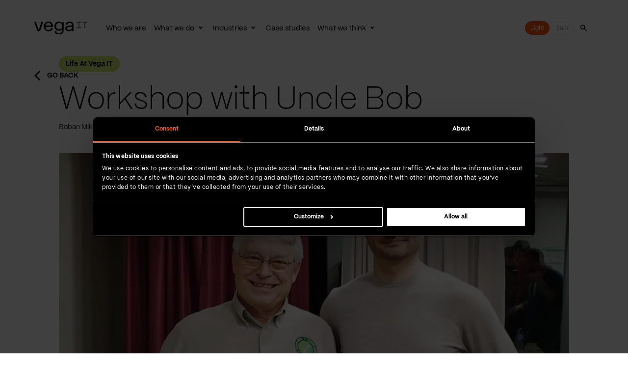

--- FILE ---
content_type: text/html; charset=utf-8
request_url: https://www.vegait.co.uk/media-center/life-at-vega-it/workshop-with-uncle-bob
body_size: 14828
content:


<!DOCTYPE html>

<html lang="en-GB">
<head>

    <!-- show alert if extension is active -->
    <script>
        if (typeof window.__TESTING_PLAYGROUND__ !== "undefined") {
            alert("Warning: Testing Playground extension is preventing Vega IT website from being loaded properly. Please turn it off and reload the page.")
        }
    </script>

    <link rel="preload" as="font" type="font/woff2" crossorigin href="/assets/fonts/ppmori-extralight.woff2">
    <link rel="preload" as="font" type="font/woff2" crossorigin href="/assets/fonts/ppmori-regular.woff2">
    <link rel="preload" as="font" type="font/woff2" crossorigin href="/assets/fonts/ppmori-bold.woff2">
    <link rel="preload" as="script" href="/js/plugins.min.js?v=CXuGFOTWIBYKfupVsHiWms8Q9qVumtqZEaAmH1v0qXs">
    <link rel="preload" as="script" href="/js/global.min.js?v=sGVOyvKaJe97QAUl-mXSWb_MxToX0gVjGwxzClZOgLo">

    <meta name="viewport" content="width=device-width" />

        <meta name="description" content="Who said that a guy in his late 60&#x2019;s could not code, and not only to code but to code well? :)" />
        <meta name="keywords" content="Workshop with Uncle Bob" />
    <link rel="canonical" href="https://www.vegait.co.uk/media-center/life-at-vega-it/workshop-with-uncle-bob" />
                    <link rel="alternate" hreflang="en-GB" href="https://www.vegait.co.uk/media-center/life-at-vega-it/workshop-with-uncle-bob" />
                    <link rel="alternate" hreflang="en" href="https://www.vegaitglobal.com/media-center/life-at-vega-it/workshop-with-uncle-bob" />
            <meta name="robots" content="index,follow" />

<link rel="icon" type="image/png" sizes="96x96" href="/favicon-96x96.png" />
<link rel="icon" type="image/svg+xml" href="/favicon.svg" />
<link rel="shortcut icon" href="/favicon.ico" />
<link rel="apple-touch-icon" sizes="180x180" href="/apple-touch-icon.png" />
<link rel="manifest" href="/site.webmanifest" />
<link rel="mask-icon" color="#ffffff" href="/safari-pinned-tab.svg">
<meta name="msapplication-TileColor" content="#ffffff">
<meta name="theme-color" content="#ffffff">
<title>Workshop with Uncle Bob | Vega IT</title>

<!-- Open Graph -->
<meta property="og:type" content="website" />
<meta property="og:url" content="https://www.vegait.co.uk/media-center/life-at-vega-it/workshop-with-uncle-bob" />
<meta property="og:locale" content="en-GB" />
<meta property="og:site_name" content="Vega IT" />
<meta property="og:title" content="Workshop with Uncle Bob" />
<meta property="og:description" content="Who said that a guy in his late 60&#x2019;s could not code, and not only to code but to code well? :)" />

<!-- Twitter Summary Card -->
<meta name="twitter:card" content="summary_large_image" />
<meta name="twitter:site" content="@vegaitsourcing" />
<meta name="twitter:title" content="Workshop with Uncle Bob" />
<meta name="twitter:description" content="Who said that a guy in his late 60&#x2019;s could not code, and not only to code but to code well? :)" />
    <meta name="twitter:image" content="https://www.vegait.co.uk/media/ks3hp2gc/workshop_with_uncle_bob_news.jpg?format=webp&amp;quality=80" />

<script type="application/ld+json">{"@context":"https://schema.org","@type":"Article","headline":"Workshop with Uncle Bob","image":"https://www.vegait.co.uk/media/ks3hp2gc/workshop_with_uncle_bob_news.jpg","description":"Just recently I was given a birthday gift, a chance to meet  Robert C. Martin (aka Uncle Bob), the legend in person. It is very unlikely that you are in programming business and have never heard or read a book called Clean Code or came across the Manifesto for Agile Software Development which Uncle Bob is very well known for. For the first time in Serbia, we were given the opportunity to have a hands-on session with the promoter of SOLID principles and to understand them from the practical point of view.","author":{"@type":"Person","name":"Boban Miksin","jobTitle":"CTO"},"wordCount":555,"datePublished":"2022-03-30T14:38:24.61Z","dateModified":"2023-12-06T17:01:16.713Z"}</script>



<script>(function(w,d,s,l,i){w[l]=w[l]||[];w[l].push({'gtm.start':
new Date().getTime(),event:'gtm.js'});var f=d.getElementsByTagName(s)[0],
j=d.createElement(s),dl=l!='dataLayer'?'&l='+l:'';j.async=true;j.src=
'https://www.googletagmanager.com/gtm.js?id='+i+dl;f.parentNode.insertBefore(j,f);
})(window,document,'script','dataLayer','GTM-WBX4MXR');</script>    <link rel="stylesheet" href="/css/style.min.css?v=B9yQ5gCgAUV4KBlno7E3OXdtq3MoieEsag1RiE5A2eE" />
    <script async type="text/javascript" src="/js/plugins.min.js?v=CXuGFOTWIBYKfupVsHiWms8Q9qVumtqZEaAmH1v0qXs"></script>
    <script async type="text/javascript" src="/js/global.min.js?v=sGVOyvKaJe97QAUl-mXSWb_MxToX0gVjGwxzClZOgLo"></script>
</head>
<body class="header--black ">

<noscript><iframe src="https://www.googletagmanager.com/ns.html?id=GTM-WBX4MXR"
height="0" width="0" style="display:none;visibility:hidden"></iframe></noscript>

    
<header class="header js-header">
    <div class="wrap">
        <button class="btn skip-btn--default js-acc-skip" type="button" data-acc-parent="header">
            Skip header?
        </button>
        <div class="header__container">
            <a href="https://www.vegait.co.uk/" class="header__logo" title="VegaIT Home">
<img class="header__logo-img" src="/media/l4qnquz3/vegait_logotype_white_rgb.svg" alt="Vegait Logotype White Rgb" aria-hidden=true fetchpriority=high /><img class="header__logo-black" src="/media/cyab2ewj/vegait_logo-lockup_black_rgb.svg" alt="Vegait Logo Lockup Black Rgb" aria-hidden=true fetchpriority=high />            </a>
                        <nav class="nav js-nav" role="application">
                            <div class="nav__main">
                                <ul class="nav__main-list">

    <li class="nav__main-item">
        <a class="nav__main-link js-nav-main-link" href="/who-we-are">Who we are</a>
    </li>

    <li class="nav__main-item">
        <a class="nav__main-link js-nav-main-link nav__main-item--has-megamenu" href="/what-we-do">What we do</a>
            <button class="nav__subnav-toggle js-subnav-toggle" type="button" aria-expanded="false" aria-haspopup="true">
                <span class="sr-only">Toggle subnav</span>
            </button>
            <div class="nav__megamenu js-subnav" aria-hidden="true">
                <div class="nav__megamenu-wrap wrap">
                    <ul class="nav__megamenu-container">



<li class="nav__megamenu-item">
        <a class="nav__megamenu-link" href="/digital-product-development">
            Digital product development
        </a>
        <div class="nav__submenu">
            <ul class="nav__submenu-list">
                        <li class="nav__submenu-item">
                            <a class="nav__submenu-link" href="/what-we-do/rapid-prototyping">
                                Rapid prototyping
                            </a>
                        </li>
                        <li class="nav__submenu-item">
                            <a class="nav__submenu-link" href="/digital-product-development/product-discovery">
                                Product discovery
                            </a>
                        </li>
                        <li class="nav__submenu-item">
                            <a class="nav__submenu-link" href="/digital-product-development/ui-ux-design-services">
                                UI and UX design services
                            </a>
                        </li>
                        <li class="nav__submenu-item">
                            <a class="nav__submenu-link" href="/digital-product-development/data-science-and-ai">
                                Data science and AI
                            </a>
                        </li>
                        <li class="nav__submenu-item">
                            <a class="nav__submenu-link" href="/digital-product-development/software-architecture-services">
                                Software architecture services
                            </a>
                        </li>
                        <li class="nav__submenu-item">
                            <a class="nav__submenu-link" href="/digital-product-development/implementation">
                                Implementation
                            </a>
                        </li>
                        <li class="nav__submenu-item">
                            <a class="nav__submenu-link" href="/digital-product-development/delivery-and-operations">
                                Delivery and operations
                            </a>
                        </li>
                        <li class="nav__submenu-item">
                            <a class="nav__submenu-link" href="/digital-product-development/data-engineering-services">
                                Data engineering services
                            </a>
                        </li>
            </ul>
        </div>
</li>


<li class="nav__megamenu-item">
        <a class="nav__megamenu-link" href="/staff-augmentation">
            Staff augmentation
        </a>
        <div class="nav__submenu">
            <ul class="nav__submenu-list nav__submenu-list--groups">
                    <li class="nav__submenu-item">
                        <ul class="nav__group">
                                <li class="nav__group-item">
                                    <a class="nav__submenu-link" href="/staff-augmentation/software-architects">
                                        Software architects
                                    </a>
                                </li>
                                <li class="nav__group-item">
                                    <a class="nav__submenu-link" href="/staff-augmentation/back-end-engineers">
                                        Back-end engineers
                                    </a>
                                </li>
                                <li class="nav__group-item">
                                    <a class="nav__submenu-link" href="/staff-augmentation/front-end-engineers">
                                        Front-end engineers
                                    </a>
                                </li>
                                <li class="nav__group-item">
                                    <a class="nav__submenu-link" href="/staff-augmentation/devops-engineers">
                                        DevOps engineers
                                    </a>
                                </li>
                        </ul>
                    </li>
                    <li class="nav__submenu-item">
                        <ul class="nav__group">
                                <li class="nav__group-item">
                                    <a class="nav__submenu-link" href="/staff-augmentation/mobile-engineers">
                                        Mobile engineers
                                    </a>
                                </li>
                                <li class="nav__group-item">
                                    <a class="nav__submenu-link" href="/staff-augmentation/mobile-engineers/ios-engineers">
                                        iOS engineers
                                    </a>
                                </li>
                                <li class="nav__group-item">
                                    <a class="nav__submenu-link" href="/staff-augmentation/mobile-engineers/hybrid-mobile-engineers">
                                        Hybrid mobile engineers
                                    </a>
                                </li>
                                <li class="nav__group-item">
                                    <a class="nav__submenu-link" href="/staff-augmentation/mobile-engineers/android-engineers">
                                        Android engineers
                                    </a>
                                </li>
                        </ul>
                    </li>
                    <li class="nav__submenu-item">
                        <ul class="nav__group">
                                <li class="nav__group-item">
                                    <a class="nav__submenu-link" href="/staff-augmentation/data-engineers">
                                        Data engineers
                                    </a>
                                </li>
                                <li class="nav__group-item">
                                    <a class="nav__submenu-link" href="/staff-augmentation/data-scientists">
                                        Data scientists
                                    </a>
                                </li>
                                <li class="nav__group-item">
                                    <a class="nav__submenu-link" href="/staff-augmentation/data-analysts">
                                        Data analysts
                                    </a>
                                </li>
                                <li class="nav__group-item">
                                    <a class="nav__submenu-link" href="/staff-augmentation/embedded-software-engineers">
                                        Embedded software engineers
                                    </a>
                                </li>
                        </ul>
                    </li>
                    <li class="nav__submenu-item">
                        <ul class="nav__group">
                                <li class="nav__group-item">
                                    <a class="nav__submenu-link" href="/staff-augmentation/it-project-managers">
                                        IT project managers
                                    </a>
                                </li>
                                <li class="nav__group-item">
                                    <a class="nav__submenu-link" href="/staff-augmentation/quality-assurance-engineers">
                                        Quality assurance engineers
                                    </a>
                                </li>
                                <li class="nav__group-item">
                                    <a class="nav__submenu-link" href="/what-we-do/business-analysis-services">
                                        Business Analysis Services
                                    </a>
                                </li>
                                <li class="nav__group-item">
                                    <a class="nav__submenu-link" href="/staff-augmentation/product-owners">
                                        Product owners
                                    </a>
                                </li>
                        </ul>
                    </li>
            </ul>
        </div>
</li>


<li class="nav__megamenu-item">
        <a class="nav__megamenu-link" href="/enterprise-system-integration-services">
            Enterprise system integration services
        </a>
        <div class="nav__submenu">
            <ul class="nav__submenu-list">
                        <li class="nav__submenu-item">
                            <a class="nav__submenu-link" href="/enterprise-system-integration-services/salesforce">
                                Salesforce
                            </a>
                        </li>
                        <li class="nav__submenu-item">
                            <a class="nav__submenu-link" href="/enterprise-system-integration-services/adobe-experience-cloud">
                                Adobe Experience Cloud
                            </a>
                        </li>
                        <li class="nav__submenu-item">
                            <a class="nav__submenu-link" href="/enterprise-system-integration-services/microsoft-dynamics-365">
                                Microsoft Dynamics 365
                            </a>
                        </li>
                        <li class="nav__submenu-item">
                            <a class="nav__submenu-link" href="/enterprise-system-integration-services/whitespace-system-integration">
                                Whitespace system integration
                            </a>
                        </li>
                        <li class="nav__submenu-item">
                            <a class="nav__submenu-link" href="/enterprise-system-integration-services/customer-experience">
                                Customer experience
                            </a>
                        </li>
            </ul>
        </div>
</li>


<li class="nav__megamenu-item">
        <a class="nav__megamenu-link" href="/what-we-do/vega-it-accelerators">
            Vega IT accelerators
        </a>
        <div class="nav__submenu">
            <ul class="nav__submenu-list nav__submenu-list--groups">
                    <li class="nav__submenu-item">
                        <ul class="nav__group">
                                <li class="nav__group-item">
                                    <a class="nav__submenu-link" href="https://www.vegaitglobal.com/what-we-do/vega-it-accelerators/document-ai">
                                        Document AI
                                    </a>
                                </li>
                                <li class="nav__group-item">
                                    <a class="nav__submenu-link" href="https://www.vegaitglobal.com/what-we-do/vega-it-accelerators/vega-flywheel">
                                        Vega Flywheel
                                    </a>
                                </li>
                        </ul>
                    </li>
                    <li class="nav__submenu-item">
                        <ul class="nav__group">
                                <li class="nav__group-item">
                                    <a class="nav__submenu-link" href="https://www.vegaitglobal.com/what-we-do/vega-it-accelerators/vega-guardiam">
                                        Vega GuardIAM
                                    </a>
                                </li>
                                <li class="nav__group-item">
                                    <a class="nav__submenu-link" href="https://www.vegaitglobal.com/what-we-do/vega-it-accelerators/accelerated-chatbot-software-delivery">
                                        Accelerated Chatbot Software Delivery
                                    </a>
                                </li>
                        </ul>
                    </li>
                    <li class="nav__submenu-item">
                        <ul class="nav__group">
                                <li class="nav__group-item">
                                    <a class="nav__submenu-link" href="/what-we-do/vega-it-accelerators/management-information-accelerator-for-whitespace">
                                        Management Information Accelerator
                                    </a>
                                </li>
                                <li class="nav__group-item">
                                    <a class="nav__submenu-link" href="/what-we-do/vega-it-accelerators/collaboration-and-document-storage-accelerator">
                                        Collaboration and Document Storage Accelerator
                                    </a>
                                </li>
                        </ul>
                    </li>
            </ul>
        </div>
</li>
                    </ul>
                </div>
            </div>
    </li>

    <li class="nav__main-item">
        <a class="nav__main-link js-nav-main-link nav__main-item--has-megamenu" href="/industries">Industries</a>
            <button class="nav__subnav-toggle js-subnav-toggle" type="button" aria-expanded="false" aria-haspopup="true">
                <span class="sr-only">Toggle subnav</span>
            </button>
            <div class="nav__megamenu js-subnav" aria-hidden="true">
                <div class="nav__megamenu-wrap wrap">
                    <ul class="nav__megamenu-container">



<li class="nav__megamenu-item">
        <div class="nav__submenu">
            <ul class="nav__submenu-list nav__submenu-list--groups">
                    <li class="nav__submenu-item">
                        <ul class="nav__group">
                                <li class="nav__group-item">
                                    <a class="nav__submenu-link" href="/industries/fintech-software-development">
                                        Finance
                                    </a>
                                </li>
                                <li class="nav__group-item">
                                    <a class="nav__submenu-link" href="/industries/modern-banking-platform-engineering-for-the-digital-era">
                                        Banking
                                    </a>
                                </li>
                                <li class="nav__group-item">
                                    <a class="nav__submenu-link" href="/industries/insurtech-software-development">
                                        Insurance
                                    </a>
                                </li>
                                <li class="nav__group-item">
                                    <a class="nav__submenu-link" href="/industries/digital-product-and-solution-development-for-healthcare">
                                        Healthcare
                                    </a>
                                </li>
                                <li class="nav__group-item">
                                    <a class="nav__submenu-link" href="/industries/software-development-for-energy-and-utility-companies">
                                        Energy and utilities
                                    </a>
                                </li>
                        </ul>
                    </li>
                    <li class="nav__submenu-item">
                        <ul class="nav__group">
                                <li class="nav__group-item">
                                    <a class="nav__submenu-link" href="/industries/edtech-software-development">
                                        Education
                                    </a>
                                </li>
                                <li class="nav__group-item">
                                    <a class="nav__submenu-link" href="/industries/e-commerce-and-retail-technology-solutions">
                                        Retail and e-commerce
                                    </a>
                                </li>
                                <li class="nav__group-item">
                                    <a class="nav__submenu-link" href="/industries/digital-product-and-solution-development-for-sports">
                                        Sports
                                    </a>
                                </li>
                                <li class="nav__group-item">
                                    <a class="nav__submenu-link" href="/industries/mobility-software-development">
                                        Mobility
                                    </a>
                                </li>
                        </ul>
                    </li>
                    <li class="nav__submenu-item">
                        <ul class="nav__group">
                                <li class="nav__group-item">
                                    <a class="nav__submenu-link" href="/industries/digital-agencies">
                                        Digital agencies
                                    </a>
                                </li>
                                <li class="nav__group-item">
                                    <a class="nav__submenu-link" href="/industries/custom-software-development-for-non-profits">
                                        Non-profit
                                    </a>
                                </li>
                                <li class="nav__group-item">
                                    <a class="nav__submenu-link" href="/industries/sustainable-software-development">
                                        GreenTech
                                    </a>
                                </li>
                                <li class="nav__group-item">
                                    <a class="nav__submenu-link" href="/industries/telecommunications-software-development">
                                        Telecommunications
                                    </a>
                                </li>
                        </ul>
                    </li>
            </ul>
        </div>
</li>
                    </ul>
                </div>
            </div>
    </li>

    <li class="nav__main-item">
        <a class="nav__main-link js-nav-main-link" href="/case-studies">Case studies</a>
    </li>

    <li class="nav__main-item">
        <a class="nav__main-link js-nav-main-link nav__main-item--has-megamenu" href="/media-center">What we think</a>
            <button class="nav__subnav-toggle js-subnav-toggle" type="button" aria-expanded="false" aria-haspopup="true">
                <span class="sr-only">Toggle subnav</span>
            </button>
            <div class="nav__megamenu js-subnav" aria-hidden="true">
                <div class="nav__megamenu-wrap wrap">
                    <ul class="nav__megamenu-container nav__megamenu-container--blocks">

        <li class="nav__block">
                <div class="nav__block-image">
                    <img class="nav__block-img" src="/media/h4bkyiht/vegait__icon_together_rgb_wht.svg" alt="Vegait Icon Together RGB WHT">
                </div>
                <a class="nav__block-link" href="/media-center/life-at-vega-it">Life at Vega IT</a>
                <p class="nav__block-description">What does life at Vega IT look like? Dive deep into our company culture by reading more about our activities, events, and colleagues.</p>
        </li>
        <li class="nav__block">
                <div class="nav__block-image">
                    <img class="nav__block-img" src="/media/cxfek0vf/vegait__icon_experience_rgb_wht.svg" alt="Vega it Icon Experience RGB WHT">
                </div>
                <a class="nav__block-link" href="/media-center/business-insights">Business insights</a>
                <p class="nav__block-description">Latest news. Hot topics. Learn more about the latest industry trends from experts that drive digital-led progress since 2008.</p>
        </li>
        <li class="nav__block">
                <div class="nav__block-image">
                    <img class="nav__block-img" src="/media/wzzlbqml/vegait__icon_community_rgb_wht.svg" alt="Vegait Icon Community RGB WHT">
                </div>
                <a class="nav__block-link" href="/media-center/corporate-social-responsibility">CSR</a>
                <p class="nav__block-description">Giving back to the community is one of the core values of our company. Dive into the activities we have organized and participated over the years.</p>
        </li>
                    </ul>
                </div>
            </div>
    </li>
                                </ul>
                            </div>
                            <div class="header__right">
                                <div class="theme-switcher js-theme-switcher-holder">
                                    <button class="theme-switcher__btn js-theme-switcher" type="button" aria-label="Toggle dark mode">
                                        <span class="theme-switcher__slider">
                                            <span class="theme-switcher__slider-text absolute-block theme-switcher__slider-text--off">Light</span>
                                            <span class="theme-switcher__slider-text absolute-block theme-switcher__slider-text--on">Dark</span>
                                        </span>
                                        <span class="theme-switcher__text">
                                            <span class="theme-switcher__btn-text">Light</span>
                                            <span class="theme-switcher__btn-text">Dark</span>
                                        </span>
                                    </button>
                                </div>
                                <div class="nav__logo">
                                    <img class="nav__logo-img" src="/assets/images/vega-nav-logo.svg" width="41" height="44" alt="" loading="lazy" aria-hidden="true">
                                </div>
                                    <div class="nav__search">
                                        <form class="nav__search-form js-header-search-form" action="/search-results">
                                            <label class="sr-only" for="nav__search-input-search">Search</label>
                                            <input class="nav__search-input js-nav-search-input" id="nav__search-input-search" placeholder="what are you looking for?" type="search" name="query" tabindex="-1" />
                                            <button class="nav__search-submit js-nav-search-submit" type="submit" aria-label="Search" tabindex="-1">
                                                <span class="nav__search-icon font-ico-search" aria-hidden="true"></span>
                                            </button>
                                        </form>
                                        <button class="nav__search-toggle js-nav-search-toggle" type="button" aria-label="Toggle search form" aria-expanded="false">
                                            <span class="nav__search-icon nav__search-icon--open font-ico-search" aria-hidden="true"></span>
                                            <span class="nav__search-icon nav__search-icon--close close-btn__icon" aria-hidden="true"></span>
                                        </button>
                                    </div>
                            </div>
                        </nav>
                <button class="nav-toggle js-nav-toggle" type="button" aria-label="Main menu">
                    <span class="nav-toggle__icon" aria-hidden="true"></span>
                </button>
        </div>
    </div>
</header>


    <main class="main main--offset" data-aria-prefix="Visit">
        


    <div class="back-link">
        <div class="wrap">
            <a class="back-link__link js-link-label" href="/media-center/life-at-vega-it">
                <span class="back-link__icon font-ico-arrow-left"></span>
                    <span class="back-link__text">Go back</span>
            </a>
        </div>
    </div>


<div class="blog-article">
    <div class="wrap wrap--blog-sidebar">
        <div class="blog-article__container">

<div class="blog-article__header">
        <a href="https://www.vegait.co.uk/media-center/life-at-vega-it" class="blog-article__category js-link-label">
            <span>Life At Vega IT</span>
        </a>
        <h1 class="blog-article__title">Workshop with Uncle Bob</h1>
    <div class="blog-article__details">
            <span class="blog-article__details-text">Boban Miksin</span>
            <span class="blog-article__details-text">Categories: Life At Vega IT</span>
            <span class="blog-article__details-text">Date 22-Apr-2019</span>
<span class="blog-article__details-text">3 minute to read</span>
    </div>

</div>

    <div class="blog-article__image js-blog-article-image">
        <picture><source media="(max-width: 767px)" srcset="/media/ks3hp2gc/workshop_with_uncle_bob_news.jpg?format=webp&quality=80&width=400 1x, /media/ks3hp2gc/workshop_with_uncle_bob_news.jpg?format=webp&quality=80&width=800 2x"> <source media="(min-width: 768px) and (max-width: 991px)" srcset="/media/ks3hp2gc/workshop_with_uncle_bob_news.jpg?format=webp&quality=80&width=700 1x, /media/ks3hp2gc/workshop_with_uncle_bob_news.jpg?format=webp&quality=80 2x"> <source media="(min-width: 992px) and (max-width: 1199px)" srcset="/media/ks3hp2gc/workshop_with_uncle_bob_news.jpg?format=webp&quality=80&width=944 1x, /media/ks3hp2gc/workshop_with_uncle_bob_news.jpg?format=webp&quality=80 2x"> <source media="(min-width: 1200px) and (max-width: 1599px)" srcset="/media/ks3hp2gc/workshop_with_uncle_bob_news.jpg?format=webp&quality=80 1x, /media/ks3hp2gc/workshop_with_uncle_bob_news.jpg?format=webp&quality=80 2x"> <source media="(min-width: 1600px)" srcset="/media/ks3hp2gc/workshop_with_uncle_bob_news.jpg?format=webp&quality=80 1x, /media/ks3hp2gc/workshop_with_uncle_bob_news.jpg?format=webp&quality=80 2x"><img class="blog-article__image-img" src="/media/ks3hp2gc/workshop_with_uncle_bob_news.jpg?format=webp&quality=80" loading=lazy alt="workshop_with_uncle_bob_news.jpg" ></picture>
    </div>

    <div class="blog-sidebar js-blog-sidebar">
        <div class="table-contents js-table-of-contents">
            <div class="table-contents__block">
                <h4 class="table-contents__title"></h4>
                <ul class="table-contents__list js-table-of-contents-list" data-scroll-text=""></ul>
            </div>
        </div>
    </div>

                <div class="blog-article__rte rte">

<p><span style="font-weight: 400;">It was early 2007 when I first saw a guy in short khaki pants and sandals talking about agile design principles. In a funny and theatrical way</span><span style="font-weight: 400;">, </span><span style="font-weight: 400;">he explained the most important aspects of the object-oriented design. Some of the sentences are still engraved deeply in my cerebral cortex. For those of you who would like to hear the presentation, it is still available on </span><a rel="noopener" href="https://www.infoq.com/presentations/principles-agile-oo-design" target="_blank"><span style="font-weight: 400;">InfoQ</span></a><span style="font-weight: 400;">.</span></p>
<p><span style="font-weight: 400;">Just recently I was given a birthday gift, a chance to meet  </span><a rel="noopener" href="https://blog.cleancoder.com/" target="_blank"><span style="font-weight: 400;">Robert C. Martin</span></a><span style="font-weight: 400;"> (aka Uncle Bob), the legend in person. It is very unlikely that you are in programming business and have never heard or read a book called </span><a rel="noopener" href="https://www.amazon.com/Clean-Code-Handbook-Software-Craftsmanship/dp/0132350882" target="_blank"><span style="font-weight: 400;">Clean Code</span></a><span style="font-weight: 400;"> or came across the </span><a rel="noopener" href="https://agilemanifesto.org/" target="_blank"><span style="font-weight: 400;">Manifesto for Agile Software Development</span></a><span style="font-weight: 400;"> which Uncle Bob is very well known for. For the first time in Serbia</span><span style="font-weight: 400;">,</span><span style="font-weight: 400;"> we were given the opportunity to have a hands-on session with the promoter of </span><a rel="noopener" href="https://en.wikipedia.org/wiki/SOLID" target="_blank"><span style="font-weight: 400;">SOLID</span></a><span style="font-weight: 400;"> principles and to understand them from the practical point of view.</span></p>
    <div class="macro-image">
        <div class="macro-image__image-block">
            <picture><source media="(max-width: 767px)" srcset="/media/f23erjyw/workshop_with_uncle_bob_news_details.jpg?format=webp&quality=80&width=400 1x, /media/f23erjyw/workshop_with_uncle_bob_news_details.jpg?format=webp&quality=80 2x"> <source media="(min-width: 768px) and (max-width: 991px)" srcset="/media/f23erjyw/workshop_with_uncle_bob_news_details.jpg?format=webp&quality=80&width=320 1x, /media/f23erjyw/workshop_with_uncle_bob_news_details.jpg?format=webp&quality=80&width=640 2x"> <source media="(min-width: 992px) and (max-width: 1199px)" srcset="/media/f23erjyw/workshop_with_uncle_bob_news_details.jpg?format=webp&quality=80&width=420 1x, /media/f23erjyw/workshop_with_uncle_bob_news_details.jpg?format=webp&quality=80 2x"> <source media="(min-width: 1200px) and (max-width: 1599px)" srcset="/media/f23erjyw/workshop_with_uncle_bob_news_details.jpg?format=webp&quality=80&width=460 1x, /media/f23erjyw/workshop_with_uncle_bob_news_details.jpg?format=webp&quality=80 2x"> <source media="(min-width: 1600px)" srcset="/media/f23erjyw/workshop_with_uncle_bob_news_details.jpg?format=webp&quality=80&width=460 1x, /media/f23erjyw/workshop_with_uncle_bob_news_details.jpg?format=webp&quality=80 2x"><img class="macro-image__img" src="/media/f23erjyw/workshop_with_uncle_bob_news_details.jpg?format=webp&quality=80" loading=lazy alt="workshop_with_uncle_bob_news_details.jpg" ></picture>
        </div>
        <div class="macro-image__content">
                <div class="macro-image__text">
                    <p>Meeting the legendary Robert C. Martin in person. </p>
                </div>
        </div>
    </div>

<p><span style="font-weight: 400;">As </span><span style="font-weight: 400;">a</span><span style="font-weight: 400;"> part of the PPP (</span><span style="font-weight: 400;">Principles, Patterns, and Practices of XP</span><span style="font-weight: 400;">) Workshop that was organi</span><span style="font-weight: 400;">s</span><span style="font-weight: 400;">ed by </span><a rel="noopener" href="https://itkonekt.com/en/" target="_blank"><span style="font-weight: 400;">ITKonekt</span></a><span style="font-weight: 400;">, Uncle Bob presented his skills and the way of approaching and solving specific problems.</span></p>
<p><span style="font-weight: 400;">In the first part, Uncle Bob used the video store example from </span><a rel="noopener" href="https://martinfowler.com/" target="_blank"><span style="font-weight: 400;">Martin Fowler</span></a><span style="font-weight: 400;">’s </span><a rel="noopener" href="https://martinfowler.com/books/refactoring.html" target="_blank"><span style="font-weight: 400;">Refactoring</span></a><span style="font-weight: 400;"> book and practically showed how it could</span> <span style="font-weight: 400;">be covered with unit tests and safely refactored. The</span> <span style="font-weight: 400;">final and refactored solution can be found on </span><a rel="noopener" href="https://github.com/unclebob/videostore" target="_blank"><span style="font-weight: 400;">GitHub</span></a><span style="font-weight: 400;">.</span></p>
<p><span style="font-weight: 400;">The second part was purely about following the </span><a rel="noopener" href="https://en.wikipedia.org/wiki/Test-driven_development" target="_blank"><span style="font-weight: 400;">TDD</span></a><span style="font-weight: 400;"> discipline where Uncle Bob implemented the stack. He showed how to break down the problem, write unit tests as well as minimal production code that makes those unit tests pass. Finally, he refactored the code to make it more readable and maintainable. Everything fell into place so easily and naturally.</span></p>
<p><span style="font-weight: 400;">In the third and last part</span><span style="font-weight: 400;">,</span><span style="font-weight: 400;"> we as participants were organ</span><span style="font-weight: 400;">is</span><span style="font-weight: 400;">ed in pairs and given a task to implement the queue by following the three golden rules of TDD.</span></p>
<p><span style="font-weight: 400;">Level of commitment for every line of code that Uncle Bob wrote was extraordinary. Even the most complex problem seems to be easily solvable by applying his way of thinking. Apart from the TDD exercising, during the workshop</span><span style="font-weight: 400;">, </span><span style="font-weight: 400;">I was able to recogni</span><span style="font-weight: 400;">s</span><span style="font-weight: 400;">e the discipline, professionalism and passion that Uncle Bob was led by. Who said that a guy in his late 60’s could not code, and not only to code but to code well :)</span></p>
<p><span style="font-weight: 400;">Overall, it was a good exercise for those who are familiar with the TDD but not using it in every day’s work. For the experienced TDD practitioners, this was a confirmation of lessons learned. Newbies, on the other hand</span><span style="font-weight: 400;">,</span><span style="font-weight: 400;"> had a great introduction.</span></p>
<p><span style="font-weight: 400;">Uncle Bob shared a great tip that if you want to acquire a TDD skill you have to practice it in your free time, and I cannot agree with him more. Normally, at work, projects do not allow us to practise TDD or to practise it well enough to learn such a skill. The best way is to learn it on your own. My experience showed that practising TDD for 30 mins a day for 30 consecutive days will give you enough confidence to apply TDD in your every day’s work. Starting with small katas and progressing to more complex and real-life features should be the way to go.</span></p>                </div>
        </div>
    </div>
</div>

<div class="blog-details">
    <div class="wrap wrap--blog-sidebar">
        <div class="blog-details__container">


    <div class="blog-details__share blog-details__block">
        <span class="blog-details__share-text">
            Interesting read? 
            <span class="blog-details__share-text--uppercase text--color-orange">Share it!</span>
        </span>
        <ul class="blog-details__share-list">
            <li class="blog-details__share-item">
                 <a href="http://www.linkedin.com/shareArticle?mini=true&url=https://www.vegait.co.uk/media-center/life-at-vega-it/workshop-with-uncle-bob"><span class="sr-only">Linkedin</span>
 <span class="font-ico-social-linkedin"></span>
 </a>
            </li>
            <li class="blog-details__share-item">
                 <a href="https://www.facebook.com/sharer/sharer.php?u=https://www.vegait.co.uk/media-center/life-at-vega-it/workshop-with-uncle-bob"><span class="sr-only">Facebook</span>
 <span class="font-ico-social-facebook"></span>
 </a>
            </li>
            <li class="blog-details__share-item">
                 <a href="http://twitter.com/intent/tweet/?url=https://www.vegait.co.uk/media-center/life-at-vega-it/workshop-with-uncle-bob"><span class="sr-only">Twitter</span>
 <span class="font-ico-social-twitter"></span>
 </a>
            </li>
        </ul>
    </div>

    <div class="blog-details__author-posts blog-details__block">
        <span class="blog-details__posts-title">More Posts from the Author:</span>
            <div class="blog-details__posts-item">
                <a class="blog-details__posts-link" href="/media-center/business-insights/how-we-future-proofed-a-healthcare-mapping-app-by-akros">How we future-proofed a healthcare mapping app by Akros  </a>
            </div>
            <div class="blog-details__posts-item">
                <a class="blog-details__posts-link" href="/media-center/business-insights/how-we-optimised-rethink-s-underwriting-platform-for-insurance-with-salesforce">How we optimised Rethink&#x2019;s underwriting software for insurance with Salesforce</a>
            </div>
            <div class="blog-details__posts-item">
                <a class="blog-details__posts-link" href="/media-center/business-insights/from-bugfix-to-total-rebuild-supercharging-the-braintoss-productivity-app">From bugfix to total rebuild: Supercharging the Braintoss productivity app </a>
            </div>
    </div>
        </div>


        
    <div class="latest-posts">
        <h3 class="latest-posts__title">Latest blog posts</h3>
        <div class="latest-posts__container">
                <div class="latest-posts__column">
                    <a class="latest-posts__card" href="/media-center/life-at-vega-it/spreading-charity-together-our-holiday-markets-in-nis-and-novi-sad" aria-label="Spreading charity together: Our holiday markets in Ni&#x161; ... Read more">
                        <div class="latest-posts__card-body">
                                <span class="latest-posts__card-info">
                                    Nina Dikic | 29-Dec-2025
                                </span>
                                <h4 class="latest-posts__card-title js-posts-equal-title">Spreading charity together: Our holiday markets in Ni&#x161; ...</h4>
                                <p class="latest-posts__card-text">This December, we wrapped up the year in a way that truly reflects who we are by coming together to support our community. Our teams in Ni&#x161; and Novi Sad organized holiday charity markets with a simple goal: to raise funds f...</p>
                            <span class="latest-posts__card-link">Read more</span>
                        </div>
                    </a>
                </div>
                <div class="latest-posts__column">
                    <a class="latest-posts__card" href="/media-center/life-at-vega-it/a-day-full-of-smiles-santa-s-visit-to-our-kids-club" aria-label="A day full of smiles: Santa&#x2019;s visit to our Kids Club  Read more">
                        <div class="latest-posts__card-body">
                                <span class="latest-posts__card-info">
                                    Tamara Zec | 19-Dec-2025
                                </span>
                                <h4 class="latest-posts__card-title js-posts-equal-title">A day full of smiles: Santa&#x2019;s visit to our Kids Club </h4>
                                <p class="latest-posts__card-text">The end of the year always brings a special kind of energy, and one of the most heartwarming moments is Santa&#x2019;s visit, a holiday tradition dedicated to the children of our colleagues. This event is more than just a celebrat...</p>
                            <span class="latest-posts__card-link">Read more</span>
                        </div>
                    </a>
                </div>
                <div class="latest-posts__column">
                    <a class="latest-posts__card" href="/media-center/life-at-vega-it/eucodeweek-2024-the-journey-of-learning-and-innovating-together" aria-label="#EUCodeWeek 2024: The journey of learning and innovatin... Read more">
                        <div class="latest-posts__card-body">
                                <span class="latest-posts__card-info">
                                    Simona Stefanovi&#x107; | 08-Nov-2024
                                </span>
                                <h4 class="latest-posts__card-title js-posts-equal-title">#EUCodeWeek 2024: The journey of learning and innovatin...</h4>
                                <p class="latest-posts__card-text">This year, we traditionally participated in #EUCodeWeek celebrations in Serbia and Montenegro as a company. Our goal was to inspire and support our professional colleagues as well as future IT stars.&#xA;&#xA;We organized a series ...</p>
                            <span class="latest-posts__card-link">Read more</span>
                        </div>
                    </a>
                </div>
        </div>
    </div>

    </div>
</div>


        

    </main>

<footer class="footer">
    <div class="wrap">
        <div class="footer__top">
            <div class="footer__block footer__block--first">
                <div class="footer__follow-header">
<img class="footer__follow-logo" src="/media/ngqilhv5/zvezda.svg" loading=lazy alt="Zvezda" aria-hidden=true />                        <span class="footer__title footer__title--follow">FOLLOW US</span>
                        <span class="footer__text" id="footer-text">Want to receive our newsletter?</span>
                </div>
                <div class="footer__block-content" role="region" aria-labelledby="footer-text">
                    <div class="footer-newsletter js-footer-newsletter">
                        <div class="footer-newsletter__content js-footer-newsletter-content">
                            <form class="footer-newsletter__form js-footer-newsletter-form" aria-controls="footer-state-message" data-input-error="Unable to submit the form">
                                <input name="__RequestVerificationToken" type="hidden" value="CfDJ8Bk184iSaWFCk9_0Ahkf08KrKRlfq5NRaPDSa24b8HwmhsMPfES-D4FBu4DBgCVpo7td0ez1AxGSzau2EdRyCYcCg2Dsjy_4bPqXt61gJNBbiXBhR4rolz_YhWezrW5LpJNjWFScKZ6eodxnCBIB5M8" />
                                <div class="footer-newsletter__form-group">
                                    <label class="sr-only" for="footer-newsletter-firstname">First Name</label>
                                    <input type="text" class="footer-newsletter__input js-footer-newsletter-input js-footer-newsletter-input-firstname" name="footer-newsletter-firstname" id="footer-newsletter-firstname" placeholder="First Name" aria-required="true">
                                    <span class="footer-newsletter__validation-message js-footer-newsletter-empty-error-message">
                                        This field is required. 
                                    </span>
                                </div>
                                <div class="footer-newsletter__form-group">
                                    <label class="sr-only" for="footer-newsletter-lastname">Last Name</label>
                                    <input type="text" class="footer-newsletter__input js-footer-newsletter-input js-footer-newsletter-input-lastname" name="footer-newsletter-lastname" id="footer-newsletter-lastname" placeholder="Last Name" aria-required="true">
                                    <span class="footer-newsletter__validation-message js-footer-newsletter-empty-error-message">
                                        This field is required. 
                                    </span>
                                </div>
                                <div class="footer-newsletter__form-group">
                                    <label class="sr-only" for="footer-newsletter-email">Email</label>
                                    <input type="email" class="footer-newsletter__input js-footer-newsletter-input js-footer-newsletter-input-email" name="footer-newsletter-email" id="footer-newsletter-email" placeholder="Email" aria-required="true">
                                    <span class="footer-newsletter__validation-message js-footer-newsletter-empty-error-message">
                                        This field is required. 
                                    </span>
                                    <span class="footer-newsletter__validation-message js-footer-newsletter-invalid-error-message" role="alert">
                                        An error has been encountered.
                                    </span>
                                    <span class="footer-newsletter__validation-message js-footer-newsletter-already-subscribed-message" role="alert">
                                        Contact already created!
                                    </span>
                                    <span class="footer-newsletter__validation-message js-footer-newsletter-has-inappropriate-words" role="alert">
                                        This language is not appropriate.
                                    </span>
                                </div>
                                <div class="footer-newsletter__form-group">
                                    <button class="btn btn--orange footer-newsletter__submit-btn js-footer-newsletter-submit-btn"
                                    type="submit"
                                    data-controller-url="/umbraco/surface/salesforceform/CreateContact">
                                        Submit
                                    </button>
                                </div>
                            </form>
                        </div>
                        <div class="footer-newsletter__success-message bg-color-green js-footer-newsletter-success-message">
                            <div class="footer-newsletter__message-content">
                                <div class="footer-newsletter__message-image">
                                    
                                </div>
                                    <div class="footer-newsletter__social">
                                        <ul class="footer-newsletter__social-list">
                                                <li class="footer-newsletter__social-item">
                                                    <a class="footer-newsletter__social-link" href="https://www.linkedin.com/company/vega-it-sourcing/mycompany/" title="linkedin" target="_blank" rel="noopener">
                                                        <span class="footer-newsletter__social-icon font-ico-social-linkedin"></span>
                                                    </a>
                                                </li>
                                                <li class="footer-newsletter__social-item">
                                                    <a class="footer-newsletter__social-link" href="https://www.instagram.com/vega_it/" title="instagram" target="_blank" rel="noopener">
                                                        <span class="footer-newsletter__social-icon font-ico-social-instagram"></span>
                                                    </a>
                                                </li>
                                        </ul>
                                    </div>
                            </div>
                        </div>
                        <span class="js-form-notify sr-only" role="alert" aria-live="assertive" aria-atomic="true" id="footer-state-message"></span>
                    </div>
                </div>
            </div>
            <div class="footer__block footer__block--center">
                    <span class="footer__title">Partnerships &amp; certifications</span>
                    <div class="footer__block-content">
                        <ul class="footer__partnership">
                                <li class="footer__partnership-item">
                                        <a href="https://appexchange.salesforce.com/appxConsultingListingDetail?listingId=a0N4V00000G6GR0UAN&amp;legacy=true" target="_self" class="footer__partnership-link">
                                            <img class="footer__partnership-img" src="/media/tj5fi13d/salesforce_partner_badge.svg" loading=lazy alt="Salesforce Partner Badge"  />
                                        </a>
                                </li>
                                <li class="footer__partnership-item">
                                        <a href="https://www.vegaitglobal.com/media-center/business-insights/redefining-the-global-re-insurance-market-vega-it-is-the-official-whitespace-integration-partner" target="_self" class="footer__partnership-link">
                                            <img class="footer__partnership-img" src="/media/0oaa5n4b/whitespace-logo.svg" loading=lazy alt="Whitespace a Verisk business"  />
                                        </a>
                                </li>
                                <li class="footer__partnership-item">
                                        <a href="https://idtechwire.com/vega-it-daon-partnership-biometric-identity-verification/" target="_blank" class="footer__partnership-link">
                                            <img class="footer__partnership-img" src="/media/rutfa2sy/daon.svg" loading=lazy alt="DAON"  />
                                        </a>
                                </li>
                                <li class="footer__partnership-item">
                                        <a href="send.technology" target="_blank" class="footer__partnership-link">
                                            <img class="footer__partnership-img" src="/media/jg3luxg4/send_logo_rgb_black.png?quality=80" loading=lazy width=1346 height=301 alt="Send Logo RGB Black"  />
                                        </a>
                                </li>
                                <li class="footer__partnership-item">
                                        <a href="https://greatwave.ai/" target="_blank" class="footer__partnership-link">
                                            <img class="footer__partnership-img" src="/media/yerdjrmq/greatwave.svg" loading=lazy alt="Greatwave"  />
                                        </a>
                                </li>
                                <li class="footer__partnership-item">
                                        <a href="https://partners.amazonaws.com/partners/0018a00001lSaEFAA0/Vega%20IT" target="_blank" class="footer__partnership-link">
                                            <img class="footer__partnership-img" src="/media/i2yev1yu/aws-select-tier-services.svg" loading=lazy alt="AWS Select Tier Services"  />
                                        </a>
                                </li>
                                <li class="footer__partnership-item">
<img class="footer__partnership-img" src="/media/uzeexveg/sitecore-svg.svg" loading=lazy alt="Sitecore"  />                                </li>
                                <li class="footer__partnership-item">
<img class="footer__partnership-img" src="/media/3m2l404e/google-cloud-partner_website_badge.svg" loading=lazy alt="Google Cloud Partner Website Badge"  />                                </li>
                                <li class="footer__partnership-item">
<img class="footer__partnership-img" src="/media/25je4t5g/umbraco-certified-partner.svg" loading=lazy alt="Certified Umbraco Partner"  />                                </li>
                                <li class="footer__partnership-item">
<img class="footer__partnership-img" src="/media/cfubatpn/acquia-svg.svg" loading=lazy alt="Acquia "  />                                </li>
                                <li class="footer__partnership-item">
<img class="footer__partnership-img" src="/media/5vbeguig/adobe_solution_partner_bronze-3.svg" loading=lazy alt="Edit Adobe Solution Partner Bronze"  />                                </li>
                                <li class="footer__partnership-item">
<img class="footer__partnership-img" src="/media/mpkffxij/optimizely-svg.svg" loading=lazy alt="Optimizely Bronze Solution Partner"  />                                </li>
                                <li class="footer__partnership-item">
                                        <a href="https://www.vegaitglobal.com/media-center/business-insights/driving-growth-together-vega-it-and-fluent-commerce-join-forces-for-enhanced-customer-experiences" target="_self" class="footer__partnership-link">
                                            <img class="footer__partnership-img" src="/media/1qeiqfb2/fluent-commerce-logo-light.svg" loading=lazy alt="Fluent Commerce "  />
                                        </a>
                                </li>
                                <li class="footer__partnership-item">
<img class="footer__partnership-img" src="/media/qibdne4u/contentful-logo-vector.svg" loading=lazy alt="Contentful"  />                                </li>
                                <li class="footer__partnership-item">
<img class="footer__partnership-img" src="/media/byononwv/microsoft-solutions-partner-bw.png?quality=80" loading=lazy width=925 height=420 alt="Microsoft Solutions Partner BW"  />                                </li>
                                <li class="footer__partnership-item">
<img class="footer__partnership-img" src="/media/3yof4tb4/certification-mark-iso-uk.svg" loading=lazy alt="Certification Mark ISO UK"  />                                </li>
                        </ul>
                    </div>
            </div>
            <div class="footer__block footer__block--last">
                    <span class="footer__title">Want to learn more about us?</span>
                <div class="footer__block-content">
                        <p class="footer__text">Send us a message, or call us if you prefer. Also feel free to book a tour. We are happy to share our experiences with you and let you feel a part of the adventure called Life at Vega IT.</p>
                        <ul class="footer__social">
                                <li class="footer__social-item">
                                    <a class="footer__social-link" href="https://www.facebook.com/VegaITSourcing/" title="Facebook" target="_blank" rel="noopener">
                                        <span class="footer__social-icon font-ico-social-facebook" aria-hidden="true"></span>
                                    </a>
                                </li>
                                <li class="footer__social-item">
                                    <a class="footer__social-link" href="https://www.linkedin.com/company/vega-it-sourcing/mycompany/" title="Linkedin" target="_blank" rel="noopener">
                                        <span class="footer__social-icon font-ico-social-linkedin" aria-hidden="true"></span>
                                    </a>
                                </li>
                                <li class="footer__social-item">
                                    <a class="footer__social-link" href="https://www.instagram.com/vega_it" title="Instagram" target="_blank" rel="noopener">
                                        <span class="footer__social-icon font-ico-social-instagram" aria-hidden="true"></span>
                                    </a>
                                </li>
                                <li class="footer__social-item">
                                    <a class="footer__social-link" href="https://www.youtube.com/@vegaitglobal" title="Youtube" target="_blank" rel="noopener">
                                        <span class="footer__social-icon font-ico-social-youtube" aria-hidden="true"></span>
                                    </a>
                                </li>
                        </ul>
                        <a href="/contact" class="footer__btn btn js-link-label">Contact</a>
                    <ul class="footer__contact-list">
                            <li class="footer__contact-item">
                                <a class="footer__contact-link" href="mailTo:contact@vegait.co.uk" aria-label="send an email to contact@vegait.co.uk">contact@vegait.co.uk</a>
                            </li>
                            <li class="footer__contact-item">
                                <a class="footer__contact-link footer__contact-link--location" href="https://www.google.com/maps/place/60&#x2B;Cannon&#x2B;St,&#x2B;London&#x2B;EC4N&#x2B;6NP,&#x2B;UK/@51.5118816,-0.0923345,17z/data=!3m1!4b1!4m6!3m5!1s0x48760355a266b461:0xf131d7bb20abc05!8m2!3d51.5118816!4d-0.0923345!16s%2Fg%2F11bw3y328q?entry=ttu&amp;g_ep=EgoyMDI0MDkwNC4wIKXMDSoASAFQAw%3D%3D" target="_blank" rel="noopener" aria-label="view on map 60 Cannon Street, London EC4N 6NP">
60 Cannon Street, London EC4N 6NP                                </a>
                            </li>
                            <li class="footer__contact-item">
                                <a class="footer__contact-link" href="tel:&#x2B;447966980235" aria-label="telephone number  &#x2B;44 7966 980235"> &#x2B;44 7966 980235</a>
                            </li>
                    </ul>
                </div>
            </div>
        </div>
        <div class="footer__links">
            <ul class="footer__links-list" role="list">
                    <li class="footer__links-item" role="listitem">
                        <a class="footer__links-link js-link-label" href="/software-development-services">
                            Software development services
                        </a>
                    </li>
                    <li class="footer__links-item" role="listitem">
                        <a class="footer__links-link js-link-label" href="/web-app-development-services">
                            Web App Development services
                        </a>
                    </li>
                    <li class="footer__links-item" role="listitem">
                        <a class="footer__links-link js-link-label" href="/ai-software-development-services">
                            AI software development services
                        </a>
                    </li>
                    <li class="footer__links-item" role="listitem">
                        <a class="footer__links-link js-link-label" href="/dedicated-development">
                            Dedicated development
                        </a>
                    </li>
                    <li class="footer__links-item" role="listitem">
                        <a class="footer__links-link js-link-label" href="/financial-services">
                            Financial services
                        </a>
                    </li>
                    <li class="footer__links-item" role="listitem">
                        <a class="footer__links-link js-link-label" href="/healthcare-software-development">
                            Healthcare software development
                        </a>
                    </li>
                    <li class="footer__links-item" role="listitem">
                        <a class="footer__links-link js-link-label" href="/mobile-application-developers">
                            Mobile application developers
                        </a>
                    </li>
                    <li class="footer__links-item" role="listitem">
                        <a class="footer__links-link js-link-label" href="/capitalising-on-the-embedded-finance-revolution">
                            Capitalising on the embedded finance revolution
                        </a>
                    </li>
                    <li class="footer__links-item" role="listitem">
                        <a class="footer__links-link js-link-label" href="/what-we-do/vega-it-accelerators/accelerated-chatbot-software-delivery">
                            Accelerated Chatbot Software Delivery
                        </a>
                    </li>
                    <li class="footer__links-item" role="listitem">
                        <a class="footer__links-link js-link-label" href="/what-we-do/salesforce-commerce-cloud-partners">
                            Salesforce Commerce Cloud Partners
                        </a>
                    </li>
                    <li class="footer__links-item" role="listitem">
                        <a class="footer__links-link js-link-label" href="/what-we-do/software-product-development">
                            Software Product Development
                        </a>
                    </li>
                    <li class="footer__links-item" role="listitem">
                        <a class="footer__links-link js-link-label" href="/what-we-do/bespoke-software-development">
                            Bespoke Software Development
                        </a>
                    </li>
                    <li class="footer__links-item" role="listitem">
                        <a class="footer__links-link js-link-label" href="/what-we-do/embedded-software-development">
                            Embedded Software Development
                        </a>
                    </li>
                    <li class="footer__links-item" role="listitem">
                        <a class="footer__links-link js-link-label" href="/what-we-do/dedicated-development-team">
                            Dedicated development team
                        </a>
                    </li>
                    <li class="footer__links-item" role="listitem">
                        <a class="footer__links-link js-link-label" href="/what-we-do/website-development-services">
                            Websites Development
                        </a>
                    </li>
                    <li class="footer__links-item" role="listitem">
                        <a class="footer__links-link js-link-label" href="/what-we-do/website-development-services/front-end-development">
                            Front - end Development
                        </a>
                    </li>
                    <li class="footer__links-item" role="listitem">
                        <a class="footer__links-link js-link-label" href="/what-we-do/website-development-services/umbraco">
                            Umbraco
                        </a>
                    </li>
                    <li class="footer__links-item" role="listitem">
                        <a class="footer__links-link js-link-label" href="/what-we-do/website-development-services/optimizely-development-services">
                            Optimizely Development Services
                        </a>
                    </li>
                    <li class="footer__links-item" role="listitem">
                        <a class="footer__links-link js-link-label" href="/what-we-do/website-development-services/drupal">
                            Drupal
                        </a>
                    </li>
                    <li class="footer__links-item" role="listitem">
                        <a class="footer__links-link js-link-label" href="/what-we-do/website-development-services/wordpress-development-services">
                            WordPress Development Services
                        </a>
                    </li>
                    <li class="footer__links-item" role="listitem">
                        <a class="footer__links-link js-link-label" href="/what-we-do/website-development-services/sitecore">
                            Sitecore
                        </a>
                    </li>
                    <li class="footer__links-item" role="listitem">
                        <a class="footer__links-link js-link-label" href="/what-we-do/website-development-services/magento-development">
                            Magento Development
                        </a>
                    </li>
                    <li class="footer__links-item" role="listitem">
                        <a class="footer__links-link js-link-label" href="/what-we-do/website-development-services/acquia-solutions-for-drupal">
                            Acquia Solutions for Drupal
                        </a>
                    </li>
                    <li class="footer__links-item" role="listitem">
                        <a class="footer__links-link js-link-label" href="/what-we-do/mobile-apps-development">
                            Mobile Apps Development
                        </a>
                    </li>
                    <li class="footer__links-item" role="listitem">
                        <a class="footer__links-link js-link-label" href="/what-we-do/mobile-apps-development/android-app-development">
                            Android App Development
                        </a>
                    </li>
                    <li class="footer__links-item" role="listitem">
                        <a class="footer__links-link js-link-label" href="/what-we-do/mobile-apps-development/ios-app-development">
                            iOS app development
                        </a>
                    </li>
                    <li class="footer__links-item" role="listitem">
                        <a class="footer__links-link js-link-label" href="/what-we-do/mobile-apps-development/hybrid-mobile-app-development">
                            Hybrid Mobile App Development
                        </a>
                    </li>
                    <li class="footer__links-item" role="listitem">
                        <a class="footer__links-link js-link-label" href="/what-we-do/research-and-development">
                            Research and Development
                        </a>
                    </li>
                    <li class="footer__links-item" role="listitem">
                        <a class="footer__links-link js-link-label" href="/what-we-do/enterprise-software-development">
                            Enterprise Software Development
                        </a>
                    </li>
                    <li class="footer__links-item" role="listitem">
                        <a class="footer__links-link js-link-label" href="/what-we-do/devops-services">
                            DevOps Services
                        </a>
                    </li>
                    <li class="footer__links-item" role="listitem">
                        <a class="footer__links-link js-link-label" href="/what-we-do/quality-assurance-services">
                            Quality Assurance Services
                        </a>
                    </li>
                    <li class="footer__links-item" role="listitem">
                        <a class="footer__links-link js-link-label" href="/what-we-do/adobe-experience-manager-development">
                            Adobe Experience Manager Development
                        </a>
                    </li>
                    <li class="footer__links-item" role="listitem">
                        <a class="footer__links-link js-link-label" href="/what-we-do/data-science">
                            Data Science
                        </a>
                    </li>
                    <li class="footer__links-item" role="listitem">
                        <a class="footer__links-link js-link-label" href="/what-we-do/business-analysis-services">
                            Business Analysis Services
                        </a>
                    </li>
                    <li class="footer__links-item" role="listitem">
                        <a class="footer__links-link js-link-label" href="/what-we-do/agile-product-owners">
                            Product owners
                        </a>
                    </li>
                    <li class="footer__links-item" role="listitem">
                        <a class="footer__links-link js-link-label" href="/what-we-do/it-project-management-services">
                            IT Project Management Services 
                        </a>
                    </li>
                    <li class="footer__links-item" role="listitem">
                        <a class="footer__links-link js-link-label" href="/who-we-are/our-team">
                            Our Team
                        </a>
                    </li>
                    <li class="footer__links-item" role="listitem">
                        <a class="footer__links-link js-link-label" href="/who-we-are/our-culture-book">
                            Our Culture Book
                        </a>
                    </li>
                    <li class="footer__links-item" role="listitem">
                        <a class="footer__links-link js-link-label" href="/media-center/life-at-vega-it">
                            Life At Vega IT
                        </a>
                    </li>
                    <li class="footer__links-item" role="listitem">
                        <a class="footer__links-link js-link-label" href="/media-center/business-insights">
                            Business Insights
                        </a>
                    </li>
                    <li class="footer__links-item" role="listitem">
                        <a class="footer__links-link js-link-label" href="/media-center/corporate-social-responsibility">
                            Corporate Social Responsibility
                        </a>
                    </li>
                    <li class="footer__links-item" role="listitem">
                        <a class="footer__links-link js-link-label" href="/media-center/knowledge-base">
                            Knowledge base
                        </a>
                    </li>
                    <li class="footer__links-item" role="listitem">
                        <a class="footer__links-link js-link-label" href="/our-sustainable-journey">
                            Our sustainable journey
                        </a>
                    </li>
                    <li class="footer__links-item" role="listitem">
                        <a class="footer__links-link js-link-label" href="/privacy-policy">
                            Privacy policy
                        </a>
                    </li>
                    <li class="footer__links-item" role="listitem">
                        <a class="footer__links-link js-link-label" href="/terms-of-use">
                            Terms and Conditions
                        </a>
                    </li>
                    <li class="footer__links-item" role="listitem">
                        <a class="footer__links-link js-link-label" href="/cookie-policy">
                            Cookie Policy
                        </a>
                    </li>
            </ul>
        </div>
        <div class="footer__bottom">
                <span class="footer__copyright">VEGA IT &#x2022; ALL RIGHTS RESERVED</span>
            <a class="footer__logo" href="/" title="VegaIT Home">
                <img class="footer__logo-img" src="/media/3haodh55/vegait_logo_dark.png?quality=80" loading=lazy width=368 height=91 alt="Vega It logo" aria-hidden=true />
            </a>
        </div>
    </div>
</footer>
</body>
</html>


--- FILE ---
content_type: text/css
request_url: https://www.vegait.co.uk/css/style.min.css?v=B9yQ5gCgAUV4KBlno7E3OXdtq3MoieEsag1RiE5A2eE
body_size: 99677
content:
body,div,dl,dt,dd,ul,ol,li,h1,h2,h3,h4,h5,h6,pre,form,fieldset,input,textarea,p,blockquote,th,td{margin:0;padding:0}article,aside,details,figcaption,figure,footer,header,hgroup,nav,section,main{display:block}audio:not([controls]){display:none}[hidden]{display:none}html{font-size:100%;-webkit-text-size-adjust:100%;-ms-text-size-adjust:100%}body{font-size:1em;line-height:1.35;-moz-osx-font-smoothing:grayscale;-webkit-font-smoothing:antialiased}a{text-decoration:none}a:focus,a:hover,a:active{outline:none}abbr[title]{border-bottom:1px dotted}b,strong{font-weight:bold}blockquote{margin:0}dfn{font-style:italic}hr{display:block;height:1px;border:0;border-top:1px solid #ccc;margin:40px 0;padding:0}ins{background:#ff9;color:#000;text-decoration:none}pre,code,kbd,samp{font-family:monospace,serif;font-size:1em}pre{white-space:pre;word-wrap:break-word}q{quotes:none}q::before,q::after{content:""}small{font-size:85%}sub,sup{font-size:75%;line-height:0;position:relative;vertical-align:baseline}sup{top:-0.5em}sub{bottom:-0.25em}nav ul,nav ol,ul,li{list-style:none;list-style-image:none;margin:0;padding:0}img{border:0;-ms-interpolation-mode:bicubic;vertical-align:middle}svg:not(:root){overflow:hidden}figure{margin:0}form{margin:0}fieldset{border:0;margin:0;padding:0}label{cursor:pointer}legend{border:0;padding:0;white-space:normal}button,input,select,textarea{font-size:100%;margin:0;vertical-align:baseline}button,input{line-height:normal}button,input[type=button],input[type=reset],input[type=submit]{cursor:pointer;-webkit-appearance:button}button[disabled],input[disabled]{cursor:default}input[type=text],input[type=email],input[type=password],input[type=search],textarea{box-shadow:none;-webkit-appearance:none;-moz-appearance:none;appearance:none}input[type=text]:-webkit-autofill,input[type=text]:-webkit-autofill:hover,input[type=text]:-webkit-autofill:focus,input[type=text]:-webkit-autofill:active,input[type=email]:-webkit-autofill,input[type=email]:-webkit-autofill:hover,input[type=email]:-webkit-autofill:focus,input[type=email]:-webkit-autofill:active,input[type=password]:-webkit-autofill,input[type=password]:-webkit-autofill:hover,input[type=password]:-webkit-autofill:focus,input[type=password]:-webkit-autofill:active,input[type=search]:-webkit-autofill,input[type=search]:-webkit-autofill:hover,input[type=search]:-webkit-autofill:focus,input[type=search]:-webkit-autofill:active,textarea:-webkit-autofill,textarea:-webkit-autofill:hover,textarea:-webkit-autofill:focus,textarea:-webkit-autofill:active{box-shadow:0 0 0 30px #fff inset}button::-moz-focus-inner,input::-moz-focus-inner{border:0;padding:0}textarea{overflow:auto;vertical-align:top;resize:vertical}input:invalid,textarea:invalid{background-color:#f0dddd}input,textarea,select{outline:none}table{border-collapse:collapse;border-spacing:0;border-color:rgba(0,0,0,0)}td{vertical-align:top}@font-face{font-family:"svgicons";src:url("../assets/fonts/svgicons.woff2?t=1767872114042") format("woff2"),url("../assets/fonts/svgicons.woff?t=1767872114042") format("woff")}.font-ico-volume:before,.font-ico-volume-mute:before,.font-ico-volume-active:before,.font-ico-social-youtube:before,.font-ico-social-twitter:before,.font-ico-social-linkedin:before,.font-ico-social-instagram:before,.font-ico-social-facebook:before,.font-ico-search:before,.font-ico-quote:before,.font-ico-pause:before,.font-ico-map-pin:before,.font-ico-location:before,.font-ico-location-tag:before,.font-ico-globe:before,.font-ico-file-attach:before,.font-ico-external-link:before,.font-ico-email:before,.font-ico-chevron-right:before,.font-ico-chevron-left:before,.font-ico-chevron-down:before,.font-ico-checkbox:before,.font-ico-banner-play:before,.font-ico-banner-pause:before,.font-ico-arrow-right:before,.font-ico-arrow-left:before{font-family:"svgicons";-webkit-font-smoothing:antialiased;-moz-osx-font-smoothing:grayscale;font-style:normal;font-variant:normal;font-weight:normal;font-display:swap;text-decoration:none;text-transform:none;display:block;line-height:1}[class*=font-ico]{display:inline-block}.font-ico-arrow-left:before{content:""}.font-ico-arrow-right:before{content:""}.font-ico-banner-pause:before{content:""}.font-ico-banner-play:before{content:""}.font-ico-checkbox:before{content:""}.font-ico-chevron-down:before{content:""}.font-ico-chevron-left:before{content:""}.font-ico-chevron-right:before{content:""}.font-ico-email:before{content:""}.font-ico-external-link:before{content:""}.font-ico-file-attach:before{content:""}.font-ico-globe:before{content:""}.font-ico-location-tag:before{content:""}.font-ico-location:before{content:""}.font-ico-map-pin:before{content:""}.font-ico-pause:before{content:""}.font-ico-quote:before{content:""}.font-ico-search:before{content:""}.font-ico-social-facebook:before{content:""}.font-ico-social-instagram:before{content:""}.font-ico-social-linkedin:before{content:""}.font-ico-social-twitter:before{content:""}.font-ico-social-youtube:before{content:""}.font-ico-volume-active:before{content:""}.font-ico-volume-mute:before{content:""}.font-ico-volume:before{content:""}*{box-sizing:border-box}*::before,*::after{box-sizing:border-box}.clearfix::before,.clearfix::after{content:"";display:table}.clearfix::after{clear:both}.hide{display:none}.show{display:block}.clear{clear:both}.no-margin{margin:0}.centered{text-align:center}.sr-only{border:0;clip:rect(0 0 0 0);height:1px;margin:-1px;overflow:hidden;padding:0;position:absolute;width:1px}.has-cover{background-size:cover;background-repeat:no-repeat;background-position:center center}.absolute-block{position:absolute;top:0;left:0;width:100%;height:100%}.no-results{color:#fff}@media only screen and (min-width: 768px){.no-results{padding:20px 14px 140px}}@media only screen and (max-width: 767.98px){.no-results{padding:20px 0 140px}}.transition-none{transition:none !important}.video-testimonials__item-title a,.seohub__list-link,.leadership__profile-link,.alumni__toggle-btn,.featured-blog__link,.latest-posts__card-link,a.blog-details__author-name,.macro-image__link,.case-studies__info-link,.contact-form__privacy .contact-form__checkbox-label a,.rte li a:not(.btn),p a:not(.btn),.text a:not(.btn){transition:color .4s ease,background-size .6s ease;background-image:linear-gradient(to top, #000 0%, #000 100%);background-repeat:no-repeat;background-position:left bottom;background-size:100% 1px}@media only screen and (min-width: 1200px){.no-touch .video-testimonials__item-title a:hover,.video-testimonials__item-title .no-touch a:hover,.no-touch .seohub__list-link:hover,.no-touch .leadership__profile-link:hover,.no-touch .alumni__toggle-btn:hover,.no-touch .featured-blog__link:hover,.no-touch .latest-posts__card-link:hover,.no-touch a.blog-details__author-name:hover,.no-touch .macro-image__link:hover,.no-touch .case-studies__info-link:hover,.no-touch .contact-form__privacy .contact-form__checkbox-label a:hover,.contact-form__privacy .contact-form__checkbox-label .no-touch a:hover,.no-touch .rte li a:hover:not(.btn),.rte li .no-touch a:hover:not(.btn),.no-touch p a:hover:not(.btn),p .no-touch a:hover:not(.btn),.no-touch .text a:hover:not(.btn),.text .no-touch a:hover:not(.btn),.video-testimonials__item-title a:focus-visible,.seohub__list-link:focus-visible,.leadership__profile-link:focus-visible,.alumni__toggle-btn:focus-visible,.featured-blog__link:focus-visible,.latest-posts__card-link:focus-visible,a.blog-details__author-name:focus-visible,.macro-image__link:focus-visible,.case-studies__info-link:focus-visible,.contact-form__privacy .contact-form__checkbox-label a:focus-visible,.rte li a:focus-visible:not(.btn),p a:focus-visible:not(.btn),.text a:focus-visible:not(.btn){text-decoration:none;color:#ff590b;background-image:linear-gradient(to top, #ff590b 0%, #ff590b 100%);background-position:right bottom;background-size:0 1px}}.video-testimonials__tags-link span,.services-slider__card span,.blog-article__category span,.case-studies__tag-link span,.customers__card-tag span{transition:color .4s ease,background-size .6s ease;background-image:linear-gradient(to top, #000 0%, #000 100%);background-repeat:no-repeat;background-position:left bottom;background-size:100% 1px}@media only screen and (min-width: 1200px){.no-touch .video-testimonials__tags-link:hover span,.no-touch .services-slider__card:hover span,.no-touch .blog-article__category:hover span,.no-touch .case-studies__tag-link:hover span,.no-touch .customers__card-tag:hover span,.video-testimonials__tags-link:focus-visible span,.services-slider__card:focus-visible span,.blog-article__category:focus-visible span,.case-studies__tag-link:focus-visible span,.customers__card-tag:focus-visible span{background-image:linear-gradient(to top, #000 0%, #000 100%);background-position:right bottom;background-size:0 1px}}.bg-black{background-color:#000}.color-black{color:#000}.bg-white{background-color:#fff}.color-white{color:#fff}.bg-orange{background-color:#f1592a}.color-orange{color:#f1592a}.bg-grey-light{background-color:#f0f0f0}.color-grey-light{color:#f0f0f0}.bg-green{background-color:#308b8b}.color-green{color:#308b8b}.bg-red{background-color:#d23b3b}.color-red{color:#d23b3b}.bg-blue-deep{background-color:#4979bb}.color-blue-deep{color:#4979bb}.bg-mint{background-color:#7cc9c2}.color-mint{color:#7cc9c2}.bg-green-deep{background-color:#2f797a}.color-green-deep{color:#2f797a}.bg-green-dark{background-color:#79812e}.color-green-dark{color:#79812e}.bg-green-light{background-color:#318c8c}.color-green-light{color:#318c8c}.bg-green-lighter{background-color:#9fa946}.color-green-lighter{color:#9fa946}.bg-red-dark{background-color:#d33c3c}.color-red-dark{color:#d33c3c}.bg-red-light{background-color:#fc4d50}.color-red-light{color:#fc4d50}.bg-red-mid{background-color:#c52c2c}.color-red-mid{color:#c52c2c}.bg-blue{background-color:#4a79bc}.color-blue{color:#4a79bc}.bg-blue-light{background-color:#87c5ec}.color-blue-light{color:#87c5ec}.bg-blue-dark{background-color:#405da9}.color-blue-dark{color:#405da9}.bg-blue-dark-main{background-color:#3f7493}.color-blue-dark-main{color:#3f7493}.bg-blue-darker{background-color:#2d6581}.color-blue-darker{color:#2d6581}.bg-orange-light{background-color:#f79841}.color-orange-light{color:#f79841}.bg-orange-dark{background-color:#f05a28}.color-orange-dark{color:#f05a28}.bg-orange-mid{background-color:#eb801f}.color-orange-mid{color:#eb801f}.bg-pink{background-color:#f17e7e}.color-pink{color:#f17e7e}.bg-color-black{background-color:#000}.text--color-black{color:#000}.bg-color-white{background-color:#fff}.text--color-white{color:#fff}.bg-color-orange{background-color:#ff590b}.text--color-orange{color:#ff590b}.bg-color-green{background-color:#005344}.text--color-green{color:#005344}.bg-color-purple{background-color:#b99fea}.text--color-purple{color:#b99fea}.bg-color-lightred{background-color:#db1e25}.text--color-lightred{color:#db1e25}.bg-color-red{background-color:#95120b}.text--color-red{color:#95120b}.bg-color-tangerine{background-color:#ff9211}.text--color-tangerine{color:#ff9211}.bg-color-lime{background-color:#cde966}.text--color-lime{color:#cde966}.bg-color-darkgrey{background-color:#161616}.text--color-darkgrey{color:#161616}.bg-color-grey{background-color:#313131}.text--color-grey{color:#313131}.bg-color-lightgrey{background-color:#4a4a4a}.text--color-lightgrey{color:#4a4a4a}.bg-color-darksilver{background-color:#898989}.text--color-darksilver{color:#898989}.bg-color-silver{background-color:#dcdcdc}.text--color-silver{color:#dcdcdc}.bg-color-lightsilver{background-color:#eee}.text--color-lightsilver{color:#eee}.bg-color-snow{background-color:#f9f9f9}.text--color-snow{color:#f9f9f9}@font-face{font-family:"PP Mori";src:url("../assets/fonts/ppmori-extralight.woff2") format("woff2"),url("../assets/fonts/ppmori-extralight.woff") format("woff");font-weight:100;font-style:normal;font-display:swap}@font-face{font-family:"PP Mori";src:url("../assets/fonts/ppmori-regular.woff2") format("woff2"),url("../assets/fonts/ppmori-regular.woff") format("woff");font-weight:400;font-style:normal;font-display:swap}@font-face{font-family:"PP Mori";src:url("../assets/fonts/ppmori-bold.woff2") format("woff2"),url("../assets/fonts/ppmori-bold.woff") format("woff");font-weight:700;font-style:normal;font-display:swap}h1,.h1,h2,.h2,h3,.h3,h4,.h4{font-family:"PP Mori",Arial,"Helvetica Neue",Helvetica,sans-serif;font-weight:100;color:#000;line-height:1.1em}h1 a,.h1 a,h2 a,.h2 a,h3 a,.h3 a,h4 a,.h4 a{color:inherit}h1,.h1{margin-bottom:30px}@media only screen and (min-width: 1200px){h1,.h1{font-size:74px}}@media only screen and (min-width: 768px)and (max-width: 1199.98px){h1,.h1{font-size:50px}}@media only screen and (max-width: 767.98px){h1,.h1{font-size:36px}}h2,.h2{margin-bottom:26px}@media only screen and (min-width: 1200px){h2,.h2{font-size:56px}}@media only screen and (min-width: 768px)and (max-width: 1199.98px){h2,.h2{font-size:48px}}@media only screen and (max-width: 767.98px){h2,.h2{font-size:32px;margin-bottom:40px}}h3,.h3{margin-bottom:22px}@media only screen and (min-width: 1200px){h3,.h3{font-size:40px}}@media only screen and (min-width: 768px)and (max-width: 1199.98px){h3,.h3{font-size:36px}}@media only screen and (max-width: 767.98px){h3,.h3{font-size:28px}}h4,.h4{line-height:1.3em}@media only screen and (min-width: 1200px){h4,.h4{font-size:28px}}@media only screen and (min-width: 768px)and (max-width: 1199.98px){h4,.h4{font-size:26px}}@media only screen and (max-width: 767.98px){h4,.h4{font-size:22px}}p,.text{font-size:16px;font-weight:400;color:#000;line-height:1.3em;margin-bottom:20px}p:empty,.text:empty{margin-bottom:0}p a:not(.btn),.text a:not(.btn){color:inherit;text-decoration:none}.text--medium{margin-bottom:40px}@media only screen and (min-width: 768px){.text--medium{font-size:20px}}@media only screen and (max-width: 767.98px){.text--medium{font-size:16px}}.text--special{font-weight:100}@media only screen and (min-width: 768px){.text--special{font-size:20px}}@media only screen and (max-width: 767.98px){.text--special{font-size:16px}}.text--small{font-size:14px;font-weight:100}@media only screen and (max-width: 991.98px){.rte{text-align:center}}.quote{position:relative;text-align:center;padding:54px 20px 30px;border-bottom:1px solid rgba(74,74,74,.3)}.quote::before,.quote::after{content:"";position:absolute;top:0;width:calc(50% - 66px);height:1px;background-color:#4a4a4a;opacity:.3}.quote::before{left:0}.quote::after{right:0}@media only screen and (min-width: 768px){.quote{margin-bottom:40px}}@media only screen and (max-width: 767.98px){.quote{padding-left:0;padding-right:0;margin-top:60px;margin-bottom:32px}}.quote__icon{position:absolute;left:50%;transform:translateX(-50%);color:#ff590b}@media only screen and (min-width: 768px){.quote__icon{top:-12px;font-size:40px}}@media only screen and (max-width: 767.98px){.quote__icon{top:-10px;font-size:32px}}.quote__text{color:#4a4a4a;max-width:810px;margin:0 auto 20px}@media only screen and (max-width: 767.98px){.quote__text{font-style:italic;margin-bottom:30px}}.quote__author{font-size:14px;font-weight:400;color:#4a4a4a;line-height:20px;letter-spacing:.1em;text-transform:uppercase;opacity:.4;display:block}.iframe{margin-bottom:40px}.code-module{margin-bottom:20px}@media only screen and (min-width: 1200px){a:focus-visible,button:focus-visible{outline:2px solid #ff590b}}body{font-family:"PP Mori",Arial,"Helvetica Neue",Helvetica,sans-serif;font-size:16px;font-weight:400;color:#000;line-height:1.3em}.loaded body{transition:.4s ease;transition-property:background-color,color}.scroll-disabled{position:fixed;width:100%;height:100%;overflow-y:scroll}.wrap{width:100%;margin:0 auto}@media only screen and (min-width: 1600px){.wrap{padding:0 140px}}@media only screen and (min-width: 1200px)and (max-width: 1599.98px){.wrap{padding:0 70px}}@media only screen and (min-width: 768px)and (max-width: 1199.98px){.wrap{padding:0 40px}}@media only screen and (max-width: 767.98px){.wrap{padding:0 16px}}.wrap--fixed{max-width:1440px}.wrap--blog{max-width:1180px}@media only screen and (min-width: 1600px){.wrap--blog{max-width:1320px}}.wrap--blog-sidebar{max-width:1800px}.main{width:100%;overflow:hidden}.main:not(.main--offset):has(>.back-link:first-child+.job-details-banner:nth-child(2)){padding-top:0}.main:not(.main--offset):has(>.back-link:first-child+.job-details-banner:nth-child(2)) .back-link{display:none}.main--blog{overflow:unset}@media only screen and (min-width: 1200px){.main--offset{padding-top:114px}.main--offset:has(.back-link){padding-top:200px}}@media only screen and (min-width: 768px)and (max-width: 1199.98px){.main--offset{padding-top:80px}.main--offset:has(.back-link){padding-top:170px}}@media only screen and (max-width: 767.98px){.main--offset{padding-top:80px}.main--offset:has(.back-link){padding-top:140px}}.main--offset:has(.blog-details-banner){padding-top:0}.main--offset:has(.blog-details-banner) .back-link{display:none}.main--offset:has(>.job-details-banner:first-child){padding-top:0}[data-object-fit=cover]{-o-object-fit:cover;object-fit:cover}[data-object-fit=contain]{-o-object-fit:contain;object-fit:contain}img{max-width:100%;height:auto}img[src=""]{opacity:0}.separator{width:100%;border-color:#000;margin:0 auto}.loaded .separator{transition:border-color .4s ease}.loaded .separator{transition:border-color .4s ease}@media only screen and (min-width: 1600px){.separator{max-width:calc(100% - 280px)}}@media only screen and (min-width: 1200px)and (max-width: 1599.98px){.separator{max-width:calc(100% - 160px)}}@media only screen and (min-width: 768px)and (max-width: 1199.98px){.separator{max-width:calc(100% - 80px)}}@media only screen and (max-width: 767.98px){.separator{max-width:calc(100% - 32px)}}.blog-article__rte .separator{max-width:100%}@media only screen and (min-width: 768px){.separator--margin-top{margin-top:60px}}@media only screen and (max-width: 767.98px){.separator--margin-top{margin-top:40px}}@media only screen and (min-width: 768px){.separator--margin-bottom{margin-bottom:60px}}@media only screen and (max-width: 767.98px){.separator--margin-bottom{margin-bottom:40px}}.page-wrapper{padding:0 50px}@media only screen and (min-width: 1824px){.page-wrapper{padding:0 80px}}@media only screen and (max-width: 767.98px){.page-wrapper{padding:0 20px}}.hidden{display:none !important}a,button{-webkit-appearance:none;-moz-appearance:none;appearance:none;outline:none;-webkit-tap-highlight-color:rgba(0,0,0,0)}button,input[type=button],input[type=submit]{font-family:"PP Mori",Arial,"Helvetica Neue",Helvetica,sans-serif;background:none;border:0;padding:0;cursor:pointer}.btn{font-size:14px;font-weight:400;color:#000;line-height:20px;text-align:center;padding:12px 39px;background-color:rgba(0,0,0,0);border:1px solid #000;border-radius:50px;margin-bottom:20px;display:inline-block}.loaded .btn{transition:.4s ease}@media only screen and (min-width: 1200px){.no-touch .btn:hover,.btn:focus-visible{background-color:#000;color:#fff}}.btn.btn--disabled,.btn:disabled{opacity:.5;pointer-events:none;color:#fff;border-color:#000;background-color:#000}.btn.btn--disabled-click{pointer-events:none}.btn--orange{background-color:#ff590b;border-color:#ff590b;color:#fff}@media only screen and (min-width: 1200px){.no-touch .btn--orange:hover,.btn--orange:focus-visible{background-color:#fff;border-color:#fff;color:#000}}.btn--white{border-color:#fff;color:#fff}@media only screen and (min-width: 1200px){.no-touch .btn--white:hover,.btn--white:focus-visible{background-color:#fff;color:#000}}.btn--black{color:#fff}@media only screen and (min-width: 768px){.btn--black{background-color:#000;border-color:#000}}@media only screen and (max-width: 767.98px){.btn--black{background-color:#ff590b;border-color:#ff590b}}@media only screen and (min-width: 1200px){.no-touch .btn--black:hover,.btn--black:focus-visible{background-color:#ff590b;border-color:#ff590b;color:#fff}}.cta-link{position:relative;color:#ff590b;display:inline-block;font-size:18px}.cta-link::after{position:absolute;content:"";bottom:0;left:0;width:0;height:1px;background-color:#ff590b;transition:.4s ease}@media only screen and (min-width: 1200px){.no-touch .cta-link:hover::after,.cta-link:focus-visible::after{width:100%}}@media only screen and (min-width: 768px){.btn-scrolltop{display:none}}@media only screen and (max-width: 767.98px){.btn-scrolltop{color:#fff;position:fixed;right:0;bottom:184px;width:50px;height:50px;z-index:150;line-height:0;visibility:hidden;opacity:0;font-size:15px}.loaded .btn-scrolltop{transition:.4s ease;transition-property:opacity,visibility}}.btn-scrolltop--show{opacity:1;visibility:visible}.close-btn{position:absolute;width:40px;height:40px}@media only screen and (min-width: 768px){.close-btn{top:42px;right:64px}}@media only screen and (max-width: 767.98px){.close-btn{top:20px;right:20px}}@media only screen and (min-width: 1200px){.no-touch .close-btn:hover .close-btn__icon::before,.no-touch .close-btn:hover .close-btn__icon::after,.close-btn:focus-visible .close-btn__icon::before,.close-btn:focus-visible .close-btn__icon::after{background-color:#ff590b}}.close-btn__icon::before,.close-btn__icon::after{content:"";background-color:#fff;position:absolute;transform:rotate(-45deg);transition:.4s ease}.close-btn__icon::before{width:24px;height:2px;top:19px;left:8px}.close-btn__icon::after{width:2px;height:24px;top:8px;left:19px}.skip-btn--default{position:absolute;z-index:200;top:0;left:0;background-color:#000;color:#fff;opacity:0;pointer-events:none;transition:opacity .4s ease}@media only screen and (min-width: 1200px){.skip-btn--default:focus-visible{outline:2px solid #ff590b}}.skip-btn--active{opacity:1}input,textarea{font-family:"PP Mori",Arial,"Helvetica Neue",Helvetica,sans-serif}input::-webkit-input-placeholder,textarea::-webkit-input-placeholder{color:#313131}input:-moz-placeholder,textarea:-moz-placeholder{color:#313131}input::-moz-placeholder,textarea::-moz-placeholder{color:#313131}input:-ms-input-placeholder,textarea:-ms-input-placeholder{color:#313131}.form--error .footer-newsletter__form-group .footer-newsletter__input{border:1px solid #95120b}.form--error .bg-color-black .sfcc-newsletter__form-group .sfcc-newsletter__input{border:1px solid #ff590b;border-color:#ff590b}.form--error .bg-color-white .sfcc-newsletter__form-group .sfcc-newsletter__input{border:1px solid #95120b;border-color:#95120b}.form--error .sfcc-newsletter__form-group .sfcc-newsletter__input{border:1px solid #95120b;border-color:#95120b}.form--error .newsletter__input{border:1px solid #95120b}.rte ul,.rte ol{margin-bottom:20px}.rte ul ul,.rte ul ol,.rte ol ul,.rte ol ol{padding-top:8px;margin-bottom:8px}.rte ul ul,.rte ol ul{padding-left:24px}.rte ul ol,.rte ol ol{padding-left:18px}.rte ul li,.rte ol li{margin-bottom:8px}.rte li{position:relative;font-size:16px;font-weight:400;color:#000;line-height:1.3em}.rte li a:not(.btn){color:inherit;text-decoration:none}.rte li p:only-child{margin-bottom:0}.rte ul{padding-left:34px}.rte ul>li{padding-left:14px}.rte ul>li::before{content:"•";position:absolute;top:0;left:0}.rte ol{counter-reset:listitem;padding-left:28px}.rte ol>li{padding-left:20px}.rte ol>li:before{counter-increment:listitem;content:counter(listitem) ".";position:absolute;top:0;left:0}@media only screen and (max-width: 991.98px){.rte ul,.rte ol{text-align:left}}@media only screen and (min-width: 768px){.table{margin-bottom:40px}}@media only screen and (max-width: 767.98px){.table{margin:0 -16px 15px;overflow-x:auto;-webkit-overflow-scrolling:touch;display:flex;padding-bottom:15px}.table::before,.table::after{content:"";padding-left:15px}}table{width:100%;border-collapse:separate !important;border:2px solid #b99fea}table th,table td{font-weight:400;color:#000;line-height:1.3em;text-align:left;border-top:0;border-left:0;border-bottom:2px solid #b99fea;border-right:2px solid #b99fea;vertical-align:middle}table th:last-child,table td:last-child{border-right:0}table tr:last-child th,table tr:last-child td{border-bottom:0}@media only screen and (min-width: 1200px){table th,table td{font-size:20px;padding:26px 12px 20px}table th:first-child,table td:first-child{min-width:278px}}@media only screen and (min-width: 768px){table{border-radius:32px}}@media only screen and (min-width: 768px)and (max-width: 1199.98px){table th,table td{font-size:18px;padding:20px 12px 16px}table th:first-child,table td:first-child{min-width:200px}}@media only screen and (max-width: 767.98px){table{min-width:640px;border-radius:20px;border-width:1px}table th,table td{font-size:15px;padding:12px 8px;border-width:1px}table th:first-child,table td:first-child{min-width:160px}}.swiper{margin-left:auto;margin-right:auto;position:relative;overflow:hidden;list-style:none;padding:0;z-index:1}.swiper-vertical>.swiper-wrapper{flex-direction:column}.swiper-wrapper{position:relative;width:100%;height:100%;z-index:1;display:flex;transition-property:transform;box-sizing:content-box}.swiper-android .swiper-slide,.swiper-wrapper{transform:translate3d(0, 0, 0)}.swiper-multirow>.swiper-wrapper{flex-wrap:wrap}.swiper-multirow-column>.swiper-wrapper{flex-wrap:wrap;flex-direction:column}.swiper-free-mode>.swiper-wrapper{transition-timing-function:ease-out;margin:0 auto}.swiper-horizontal{touch-action:pan-y}.swiper-pointer-events{touch-action:pan-y}.swiper-pointer-events.swiper-vertical{touch-action:pan-x}.swiper-slide{flex-shrink:0;width:100%;height:100%;position:relative;transition-property:transform}.swiper-slide-invisible-blank{visibility:hidden}.swiper-fade.swiper-free-mode .swiper-slide{transition-timing-function:ease-out}.swiper-fade .swiper-slide{pointer-events:none;transition-property:opacity}.swiper-fade .swiper-slide .swiper-slide{pointer-events:none}.swiper-fade .swiper-slide-active,.swiper-fade .swiper-slide-active .swiper-slide-active{pointer-events:auto}.swiper-autoheight,.swiper-autoheight .swiper-slide{height:auto}.swiper-autoheight .swiper-wrapper{align-items:flex-start;transition-property:transform,height}.swiper-button-prev,.swiper-button-next{cursor:pointer}.swiper-button-disabled{opacity:.3;cursor:auto;pointer-events:none}.swiper-button-lock{display:none}.swiper-pagination{position:absolute;top:42px;left:0;font-size:0;z-index:10}@media only screen and (max-width: 991.98px){.swiper-pagination{top:0;width:100%;text-align:center}}.swiper-pagination.swiper-pagination-lock,.swiper-pagination.swiper-pagination-hidden{opacity:0;visibility:hidden}.swiper-pagination-bullet{width:39px;height:39px;font-size:20px;font-weight:400;color:#000;line-height:39px;text-align:center;border:1px solid #000;border-radius:50%;background-color:rgba(0,0,0,0);margin-right:12px;transition:.4s ease;display:inline-block}@media only screen and (min-width: 1200px){.no-touch .swiper-pagination-bullet:hover,.swiper-pagination-bullet:focus-visible{color:#fff;background-color:#000;opacity:.75}}@media only screen and (min-width: 768px)and (max-width: 991.98px){.swiper-pagination-bullet{margin:0 6px}}@media only screen and (max-width: 767.98px){.swiper-pagination-bullet{margin:0 4px}}.swiper-pagination-clickable .swiper-pagination-bullet{cursor:pointer}.swiper-pagination-bullet-active{color:#fff;background-color:#000}.swiper-scrollbar{background-color:#f6f6f6;height:10px;border-radius:10px}.swiper-scrollbar-drag{border-radius:10px;height:10px;background-color:#afadad}.swiper-grid>.swiper-wrapper{flex-wrap:wrap}.swiper-grid-column>.swiper-wrapper{flex-wrap:wrap;flex-direction:column}.header{position:fixed;top:0;left:0;width:100%;z-index:100;transition:background-color .4s ease,top .4s ease,padding-top .4s ease,padding-bottom .4s ease}@media only screen and (min-width: 1200px){.header{padding:35px 0}}@media only screen and (min-width: 768px)and (max-width: 1199.98px){.header{padding:20px 0}}@media only screen and (max-width: 767.98px){.header{padding:20px 0}}.header--black:not(.dark-theme) .header{background-color:#fff}.header--sticky{background-color:#000}@media only screen and (min-width: 768px){.header--sticky{padding-top:15px;padding-bottom:15px}}@media only screen and (max-width: 767.98px){.header--sticky{padding-top:6px;padding-bottom:6px}}.header--megamenu-visible .header{background-color:#000}.header--megamenu-visible.header--black:not(.dark-theme) .header{background-color:#fff}.header__container{display:flex;align-items:center}@media only screen and (min-width: 1200px){.header__container{height:44px}}@media only screen and (max-width: 1199.98px){.header__container{justify-content:space-between}}.header__logo{position:relative;flex-shrink:0;z-index:20}@media only screen and (min-width: 768px){.header__logo{width:108px}}@media only screen and (max-width: 767.98px){.header__logo{width:82px}}.header--black .header__logo-img{opacity:0}@media only screen and (max-width: 1199.98px){.navigation--opened .header__logo-img{opacity:1}}.header__logo-black{position:absolute;top:0;left:0;display:none}.header--black .header__logo-black{display:block}@media only screen and (max-width: 1199.98px){.navigation--opened .header__logo-black{display:none}}.nav{display:flex}@media only screen and (min-width: 1200px){.nav{flex-grow:1;justify-content:space-between;align-items:center}}@media only screen and (max-width: 1199.98px){.nav{position:fixed;right:0;top:0;width:100%;height:100%;flex-direction:column;padding:84px 40px 120px;background-color:#000;transform:translateX(100%);transition:.4s ease;visibility:hidden;z-index:10}.header--sticky .nav{padding-top:56px}}@media only screen and (max-width: 767.98px){.nav{padding-left:16px;padding-right:16px}}@media only screen and (max-width: 1199.98px){.nav--visible{transform:translateX(0);visibility:visible}}@media only screen and (min-width: 1200px){.nav__logo{display:none}}@media only screen and (max-width: 1199.98px){.nav__logo{position:absolute;bottom:72px;left:40px}}@media only screen and (max-width: 767.98px){.nav__logo{left:16px}}@media only screen and (min-width: 1200px){.nav__main{flex-shrink:0;padding-top:2px;padding-left:76px}.loaded .nav__main{transition:opacity .4s ease}}@media only screen and (min-width: 1200px)and (max-width: 1439px){.nav__main{padding-left:30px}.header--search-opened .nav__main{opacity:0}}@media only screen and (max-width: 1199.98px){.nav__main{width:calc(100% + 10px);max-height:calc(100% - 120px);order:2;padding-right:10px;overflow-y:auto}}@media only screen and (min-width: 1200px){.nav__main-list{display:flex}}.nav__main-item{position:relative}@media only screen and (min-width: 1200px){.nav__main-item{margin:0 12px}}@media only screen and (min-width: 1200px)and (max-width: 1439px){.nav__main-item{margin:0 8px}}@media only screen and (max-width: 1199.98px){.nav__main-item{margin-bottom:32px;overflow:hidden}}@media only screen and (min-width: 1200px){.no-touch .nav__main-item:hover .nav__main-link,.nav__main-item:focus-visible .nav__main-link{color:#ff590b}.no-touch .nav__main-item:hover .nav__main-link.nav__main-item--has-megamenu::after,.nav__main-item:focus-visible .nav__main-link.nav__main-item--has-megamenu::after{width:calc(100% - 22px)}.no-touch .nav__main-item:hover .nav__main-link::after,.nav__main-item:focus-visible .nav__main-link::after{width:100%}.no-touch .nav__main-item:hover .nav__subnav-toggle::after,.nav__main-item:focus-visible .nav__subnav-toggle::after{border-color:#ff590b}}@media only screen and (min-width: 1200px){.nav__main-item--has-megamenu{padding-right:22px}.nav__main-item--has-megamenu::after{content:"";position:absolute;top:100%;left:0;width:100%;height:50px;display:block}}.nav__main-item--has-megamenu--active::after{content:"";position:absolute;top:100%;left:0;width:100%;height:50px;display:block}.nav__main-item--has-megamenu--active .nav__megamenu{opacity:1;visibility:visible;transform:translateY(0)}.nav__main-link{position:relative;font-weight:400;color:#fff}.loaded .nav__main-link{transition:color .4s ease}@media only screen and (min-width: 1200px){.nav__main-link{font-size:16px;line-height:20px;vertical-align:middle;display:inline-block}.nav__main-link::after{content:"";position:absolute;bottom:2px;left:0;width:0;height:1px;background-color:#ff590b;transition:width .4s ease}.header--black:not(.dark-theme) .nav__main-link{color:#000}}@media only screen and (min-width: 1200px)and (max-width: 1439px){.nav__main-link{font-size:15px}}@media only screen and (max-width: 1199.98px){.nav__main-link{font-size:24px;line-height:26px;display:block}}.nav__subnav-toggle::after{content:"";border-top:2px solid #fff;border-right:2px solid #fff;display:block}.loaded .nav__subnav-toggle::after{transition:.4s ease}@media only screen and (min-width: 1200px){.nav__subnav-toggle{vertical-align:middle;display:inline-block;position:absolute;bottom:37%;right:6px;transform:translateY(-50%)}.nav__subnav-toggle::after{width:6px;height:6px;transform:rotate(135deg)}.header--black:not(.dark-theme) .nav__subnav-toggle::after{border-color:#000}}@media only screen and (max-width: 1199.98px){.nav__subnav-toggle{position:absolute;top:-3px;right:-4px;padding:10px;z-index:10}.nav__subnav-toggle::after{width:11px;height:11px;transform:rotate(45deg)}}@media only screen and (min-width: 1200px){.nav__subnav-toggle--sublist{display:none}}@media only screen and (max-width: 1199.98px){.nav__subnav-toggle--sublist{top:-2px;right:-2px}.nav__subnav-toggle--sublist::after{width:10px;height:10px}}@media only screen and (max-width: 1199.98px){.nav__subnav-toggle--opened::after{transform:translateY(-4px) rotate(135deg)}}@media only screen and (min-width: 1200px){.nav__megamenu{position:fixed;top:114px;left:0;width:100%;padding:32px 0;background-color:#000;opacity:0;visibility:hidden}.loaded .nav__megamenu{transition:.4s ease}.header--black:not(.dark-theme) .nav__megamenu{background-color:#fff}.header--sticky .nav__megamenu{top:74px}.nav__megamenu a{position:relative}.nav__megamenu a::after{content:"";position:absolute;bottom:4px;left:0;width:0;height:1px;background-color:#ff590b;transition:width .4s ease}}@media only screen and (min-width: 1200px)and (min-width: 1200px){.no-touch .nav__megamenu a:hover::after,.nav__megamenu a:focus-visible::after{width:100%}}@media only screen and (min-width: 1200px){.nav__megamenu .nav__sublist-link::after{bottom:0}}@media only screen and (max-width: 1199.98px){.nav__megamenu{display:none}}.nav__megamenu--opened{opacity:1;visibility:visible}@media only screen and (min-width: 1200px){.nav__megamenu-wrap{max-height:calc(100vh - 114px - 64px);overflow-y:auto;scrollbar-color:#fff #000;scrollbar-width:thin}.nav__megamenu-wrap::-webkit-scrollbar{width:1px}.nav__megamenu-wrap::-webkit-scrollbar-thumb{background-color:#fff}.nav__megamenu-wrap::-webkit-scrollbar-thumb:hover{background:#ff590b}.header--black:not(.dark-theme) .nav__megamenu-wrap{scrollbar-color:#000 #fff}.header--black:not(.dark-theme) .nav__megamenu-wrap::-webkit-scrollbar-thumb{background-color:#000}.header--sticky .nav__megamenu-wrap{max-height:calc(100vh - 74px - 64px)}}@media only screen and (max-width: 1199.98px){.nav__megamenu-wrap{padding-top:22px}.nav__megamenu-wrap.wrap{padding-left:0;padding-right:0}}.nav__megamenu-container{width:100%}@media only screen and (min-width: 1200px){.nav__megamenu-container--blocks{display:flex;justify-content:space-between}}@media only screen and (min-width: 1200px){.nav__block{position:relative;flex-grow:0;flex-shrink:0;flex-basis:calc(25% - 60px);max-width:calc(25% - 60px)}.nav__block::after{content:"";position:absolute;top:0;right:-40px;width:1px;height:100%;background-color:#fff;opacity:.16}.nav__block:last-child::after{display:none}.header--black:not(.dark-theme) .nav__block::after{background-color:#000}}@media only screen and (max-width: 1199.98px){.nav__block:not(:last-child){border-bottom:1px solid rgba(255,255,255,.26);padding-bottom:24px;margin-bottom:24px}}.nav__block-image{margin-bottom:16px}.nav__block-img{width:40px;height:40px}@media only screen and (min-width: 1200px){.header--black:not(.dark-theme) .nav__block-img{filter:invert(1)}}.nav__block-link{font-size:18px;font-weight:400;color:#fff;line-height:1.3em;margin-bottom:16px;display:inline-block}@media only screen and (min-width: 1200px){.header--black:not(.dark-theme) .nav__block-link{color:#000}}.loaded .nav__block-link{transition:color .4s ease}@media only screen and (min-width: 1200px){.no-touch .nav__block-link:hover,.nav__block-link:focus-visible{color:#ff590b}}.nav__block-description{width:100%;font-size:16px;font-weight:400;color:#fff;line-height:1.1em;margin-bottom:0}@media only screen and (min-width: 1200px){.header--black:not(.dark-theme) .nav__block-description{color:#000}}@media only screen and (max-width: 1199.98px){.nav__block-description{opacity:.9}}@media only screen and (min-width: 1200px){.nav__megamenu-item{margin-bottom:48px}.nav__megamenu-item:last-child{margin-bottom:0}}@media only screen and (max-width: 1199.98px){.nav__megamenu-item:last-child .nav__submenu-list{padding-bottom:0;margin:0 0 -10px;border-bottom:0}}.nav__megamenu-link{font-size:20px;font-weight:400;color:#fff;line-height:1.3em}@media only screen and (min-width: 1200px){.nav__megamenu-link{margin-bottom:16px;display:inline-block}.header--black:not(.dark-theme) .nav__megamenu-link{color:#000}}@media only screen and (max-width: 1199.98px){.nav__megamenu-link{margin-bottom:12px;display:block}}.loaded a.nav__megamenu-link{transition:color .4s ease}@media only screen and (min-width: 1200px){.no-touch a.nav__megamenu-link:hover,a.nav__megamenu-link:focus-visible{color:#ff590b}}@media only screen and (max-width: 1199.98px){.nav__megamenu-link--device-hidden{display:none}}.nav__megamenu-description{width:100%;font-size:16px;font-weight:400;color:#fff;border-bottom:1px solid rgba(255,255,255,.36)}@media only screen and (min-width: 1200px){.nav__megamenu-description{line-height:1.3em;opacity:.8;padding-bottom:14px;margin-bottom:25px}.header--black:not(.dark-theme) .nav__megamenu-description{color:#000;border-color:rgba(0,0,0,.36)}}@media only screen and (max-width: 1199.98px){.nav__megamenu-description{line-height:1.1em;opacity:.9;padding-bottom:15px;margin-top:-6px;margin-bottom:14px}}.nav__submenu{width:100%}@media only screen and (min-width: 1200px){.nav__submenu-list{display:flex;flex-wrap:wrap}}@media only screen and (max-width: 1199.98px){.nav__submenu-list{border-bottom:1px solid rgba(255,255,255,.26);padding-bottom:13px;margin-bottom:26px}}@media only screen and (min-width: 1200px){.nav__submenu-list--groups{margin-bottom:-5px}.nav__submenu-list--groups .nav__submenu-item{flex:1 0 auto;max-width:30%;padding-right:20px;margin-right:48px}.nav__submenu-list--groups .nav__submenu-item:last-child{margin-right:40px}.nav__submenu-list--groups .nav__submenu-item::after{right:0;height:calc(100% - 6px)}}@media only screen and (min-width: 1200px)and (max-width: 1439px){.nav__submenu-list--groups .nav__submenu-item{margin-right:36px}.nav__submenu-list--groups .nav__submenu-item:last-child{margin-right:0}}@media only screen and (max-width: 1199.98px){.nav__submenu-list--groups .nav__submenu-item{margin-bottom:0}}.nav__submenu-item{position:relative}@media only screen and (min-width: 1200px){.nav__submenu-item{margin-right:33px}.nav__submenu-item::after{content:"";position:absolute;top:0;right:-17px;width:1px;height:100%;background-color:#fff;opacity:.16}.nav__submenu-item:last-child{margin-right:0}.nav__submenu-item:last-child::after{display:none}.header--black:not(.dark-theme) .nav__submenu-item::after{background-color:#000}}@media only screen and (max-width: 1199.98px){.nav__submenu-item{margin-bottom:8px}}@media only screen and (min-width: 1200px){.nav__submenu-item--has-sublist{min-width:80%;padding-top:16px}}.nav__submenu-link{font-size:16px;font-weight:400;color:#fff;line-height:1.1em;padding:4px 0;opacity:.8;display:inline-block}@media only screen and (min-width: 1200px){.header--black:not(.dark-theme) .nav__submenu-link{color:#000}}@media only screen and (min-width: 1200px)and (max-width: 1439px){.nav__submenu-link{font-size:14px}}.loaded .nav__submenu-link{transition:color .4s ease}@media only screen and (min-width: 1200px){.no-touch .nav__submenu-link:hover,.nav__submenu-link:focus-visible{color:#ff590b}}@media only screen and (min-width: 1200px){.nav__group{margin-top:-4px}}@media only screen and (min-width: 1200px){.nav__group-item{margin-bottom:9px}.nav__group-item:last-child{margin-bottom:0}}@media only screen and (max-width: 1199.98px){.nav__group-item{margin-bottom:8px}}@media only screen and (min-width: 1200px){.nav__sublist{padding-left:12px;display:inline-block}}@media only screen and (max-width: 1199.98px){.nav__sublist{display:none}}@media only screen and (min-width: 1200px){.nav__sublist-list{display:flex;flex-wrap:nowrap;padding:5px 15px;border-left:1px solid rgba(255,255,255,.16);border-right:1px solid rgba(255,255,255,.16)}.header--black:not(.dark-theme) .nav__sublist-list{border-color:rgba(0,0,0,.16)}}@media only screen and (max-width: 1199.98px){.nav__sublist-list{padding-top:8px}}@media only screen and (min-width: 1200px){.nav__sublist-item{margin-right:16px}.nav__sublist-item:last-child{margin-right:0}}@media only screen and (max-width: 1199.98px){.nav__sublist-item{margin-bottom:7px}.nav__sublist-item:last-child{margin-bottom:0}}.nav__sublist-link{font-size:14px;font-weight:400;color:#fff;line-height:16px;display:block}@media only screen and (min-width: 1200px){.nav__sublist-link{opacity:.9}.header--black:not(.dark-theme) .nav__sublist-link{color:#000}}@media only screen and (max-width: 1199.98px){.nav__sublist-link{padding:4px 0;opacity:.7}}.loaded .nav__sublist-link{transition:color .4s ease}@media only screen and (min-width: 1200px){.no-touch .nav__sublist-link:hover,.nav__sublist-link:focus-visible{color:#ff590b}}.nav__link--active{color:#ff590b}.dark-theme .nav__link--active,.header--black .nav__link--active,.header--black:not(.dark-theme) .nav__link--active{color:#ff590b}@media only screen and (min-width: 1200px){.nav-toggle{display:none}}@media only screen and (max-width: 1199.98px){.nav-toggle{position:relative;width:40px;height:40px;margin-right:-4px;z-index:30}}@media only screen and (max-width: 1199.98px){.nav-toggle--active .nav-toggle__icon{background-color:rgba(0,0,0,0)}.nav-toggle--active .nav-toggle__icon::before{top:0;transform:rotate(135deg)}.nav-toggle--active .nav-toggle__icon::after{bottom:0;transform:rotate(-135deg)}.header--black:not(.dark-theme) .nav-toggle--active .nav-toggle__icon::before,.header--black:not(.dark-theme) .nav-toggle--active .nav-toggle__icon::after{background-color:#fff}}@media only screen and (max-width: 1199.98px){.nav-toggle__icon{width:24px;height:2px;position:absolute;top:19px;left:8px;background-color:#fff;transition:.4s ease;display:block}.header--black:not(.dark-theme) .nav-toggle__icon{background-color:#000}.header--black:not(.dark-theme) .nav-toggle__icon::before,.header--black:not(.dark-theme) .nav-toggle__icon::after{background-color:#000}.nav-toggle__icon:before,.nav-toggle__icon:after{content:"";position:absolute;width:100%;left:0;height:2px;background-color:#fff;transition:.4s ease;display:block}.nav-toggle__icon:before{top:-7px}.nav-toggle__icon:after{bottom:-7px}}@media only screen and (min-width: 1200px){.nav__search{position:relative}}@media only screen and (max-width: 1199.98px){.nav__search{margin:0 0 34px;flex:auto}}.nav__search-form{position:absolute;right:40px;top:-2px}@media only screen and (min-width: 1200px){.nav__search-form{width:0;opacity:0;overflow:hidden}.loaded .nav__search-form{transition:width .4s ease,opacity .4s ease}}@media only screen and (min-width: 1200px)and (max-width: 1439px){.nav__search-form{z-index:10}}@media only screen and (max-width: 1199.98px){.nav__search-form{position:relative;right:unset;top:unset}}@media only screen and (min-width: 1200px){.nav__search-form--opened{width:304px;opacity:1}}.nav__search-input{width:100%;font-size:14px;font-weight:400;color:#fff;line-height:20px;background:none;padding:11px 42px 11px 14px;border:1px solid #fff;border-radius:25px}@media only screen and (min-width: 1200px){.header--black:not(.dark-theme) .nav__search-input{color:#000;border-color:#000}.header--black:not(.dark-theme) .nav__search-input::-webkit-input-placeholder{color:rgba(0,0,0,.5)}.header--black:not(.dark-theme) .nav__search-input:-moz-placeholder{color:rgba(0,0,0,.5)}.header--black:not(.dark-theme) .nav__search-input::-moz-placeholder{color:rgba(0,0,0,.5)}.header--black:not(.dark-theme) .nav__search-input:-ms-input-placeholder{color:rgba(0,0,0,.5)}}@media only screen and (max-width: 1199.98px){.nav__search-input{padding-top:12px;padding-bottom:12px}}.nav__search-input::-webkit-input-placeholder{font-style:italic;color:rgba(255,255,255,.5)}.nav__search-input:-moz-placeholder{font-style:italic;color:rgba(255,255,255,.5)}.nav__search-input::-moz-placeholder{font-style:italic;color:rgba(255,255,255,.5)}.nav__search-input:-ms-input-placeholder{font-style:italic;color:rgba(255,255,255,.5)}.nav__search-input:-webkit-autofill,.nav__search-input:-webkit-autofill:hover,.nav__search-input:-webkit-autofill:focus,.nav__search-input:-webkit-autofill:active{box-shadow:0 0 0 30px #000 inset !important;-webkit-text-fill-color:#fff !important}.nav__search-input::-webkit-search-cancel-button{-webkit-appearance:none;appearance:none}.nav__search-submit{position:absolute;right:10px;font-size:14px;color:#fff;line-height:0;padding:8px;transition:.4s ease}@media only screen and (min-width: 1200px){.nav__search-submit{top:6px}.header--black:not(.dark-theme) .nav__search-submit{color:#000}}@media only screen and (min-width: 1200px){.no-touch .nav__search-submit:hover,.nav__search-submit:focus-visible{color:#ff590b}}@media only screen and (min-width: 768px)and (max-width: 1199.98px){.nav__search-submit{top:8px}}@media only screen and (max-width: 767.98px){.nav__search-submit{top:7px}}@media only screen and (min-width: 1200px){.nav__search-toggle{width:40px;height:40px;font-size:14px;color:#fff;line-height:0}.header--black:not(.dark-theme) .nav__search-toggle{color:#000}.loaded .nav__search-toggle{transition:.4s ease}}@media only screen and (min-width: 1200px){.no-touch .nav__search-toggle:hover,.nav__search-toggle:focus-visible{color:#ff590b}.no-touch .nav__search-toggle:hover .nav__search-icon--close::before,.no-touch .nav__search-toggle:hover .nav__search-icon--close::after,.nav__search-toggle:focus-visible .nav__search-icon--close::before,.nav__search-toggle:focus-visible .nav__search-icon--close::after{background-color:#ff590b}}@media only screen and (max-width: 1199.98px){.nav__search-toggle{display:none}}@media only screen and (min-width: 1200px){.nav__search-toggle--active .nav__search-icon--open{opacity:0}.nav__search-toggle--active .nav__search-icon--close{opacity:1}}.loaded .nav__search-icon{transition:opacity .4s ease}@media only screen and (min-width: 1200px){.nav__search-icon--close{opacity:0}.nav__search-icon--close::before{width:14px;height:2px;top:18px;left:14px}.nav__search-icon--close::after{width:2px;height:14px;top:12px;left:20px}.header--black:not(.dark-theme) .nav__search-icon--close::before,.header--black:not(.dark-theme) .nav__search-icon--close::after{background-color:#000}}.language-switcher{position:relative}@media only screen and (max-width: 1199.98px){.language-switcher:not(.language-switcher--mobile){display:none}}.language-switcher--open-on-top .language-switcher__list{top:auto;bottom:calc(100% + 5px)}.language-switcher__list{padding:6px 8px;border-radius:8px;position:absolute;top:calc(100% + 5px);right:0;opacity:0;visibility:hidden;transition:.4s ease;min-width:100%;z-index:100}@media only screen and (min-width: 1200px){.header--black:not(.dark-theme) .language-switcher__list{background-color:#fff !important;border:1px solid #000}}.language-switcher__list--opened{opacity:1;visibility:visible}.language-switcher__active{font-size:14px;color:#dcdcdc;margin-top:2px}@media only screen and (min-width: 1200px){.language-switcher__active{overflow:hidden;display:inline-block;max-width:0;transition:.4s ease}.header--black:not(.dark-theme) .language-switcher__active{color:#000}}@media only screen and (max-width: 1199.98px){.language-switcher__active{margin-top:3px}}.language-switcher__active-text{padding-left:6px}.language-switcher__active--opened{max-width:300px}.language-switcher__button{color:#dcdcdc;padding:6px 10px;border-radius:24px;display:flex;align-items:center;justify-content:center}@media only screen and (min-width: 1200px){.header--black:not(.dark-theme) .language-switcher__button{background-color:#fff !important;color:#000}}.language-switcher__icon{font-size:15px;color:#dcdcdc}@media only screen and (min-width: 1200px){.header--black:not(.dark-theme) .language-switcher__icon{color:#000}}.language-switcher__list-item:not(:last-of-type){margin-bottom:8px}.language-switcher__list-link{color:#dcdcdc;font-size:14px;transition:.4s ease;display:inline-block}@media only screen and (min-width: 1200px){.no-touch .language-switcher__list-link:hover,.language-switcher__list-link:focus-visible{color:#ff590b}}@media only screen and (min-width: 1200px){.header--black:not(.dark-theme) .language-switcher__list-link{color:#000}}@media only screen and (min-width: 1200px)and (min-width: 1200px){.no-touch .header--black:not(.dark-theme) .language-switcher__list-link:hover,.header--black:not(.dark-theme) .language-switcher__list-link:focus-visible{color:#ff590b}}.language-switcher--mobile{order:3;display:inline-block;width:-moz-fit-content;width:fit-content;margin:10px 0}@media only screen and (min-width: 1200px){.language-switcher--mobile{display:none}}.header__right{display:flex;align-items:center;gap:10px}@media only screen and (max-width: 991.98px){.footer{text-align:center}}.footer__top{width:100%}@media only screen and (min-width: 992px){.footer__top{display:flex;padding:48px 0 60px}}@media only screen and (max-width: 991.98px){.footer__top{padding:40px 0 18px}}@media only screen and (min-width: 1200px){.footer__block{padding:10px 56px 0}}@media only screen and (min-width: 992px)and (max-width: 1199.98px){.footer__block{padding:10px 30px 0}}@media only screen and (min-width: 1200px){.footer__block--first{flex:0 0 33.833%}}@media only screen and (min-width: 992px)and (max-width: 1439px){.footer__block--first{flex:0 0 33.333%}}@media only screen and (min-width: 992px){.footer__block--first{padding-left:0}}@media only screen and (max-width: 991.98px){.footer__block--first{padding-bottom:32px;margin-bottom:34px;border-bottom:1px solid rgba(0,0,0,.16)}}@media only screen and (min-width: 1200px){.footer__block--center{flex:0 0 30.133%}}@media only screen and (min-width: 992px)and (max-width: 1439px){.footer__block--center{flex:0 0 33.333%}}@media only screen and (min-width: 992px){.footer__block--center{border-left:1px solid rgba(0,0,0,.16);border-right:1px solid rgba(0,0,0,.16)}}@media only screen and (max-width: 991.98px){.footer__block--center{padding-bottom:12px;margin-bottom:42px;border-bottom:1px solid rgba(0,0,0,.16)}}@media only screen and (min-width: 1200px){.footer__block--last{flex:0 0 36.033%}}@media only screen and (min-width: 992px)and (max-width: 1439px){.footer__block--last{flex:0 0 33.333%}}@media only screen and (min-width: 992px){.footer__block--last{padding-right:0}}.footer__title{font-size:16px;font-weight:400;color:#000;line-height:1.3em;margin-bottom:30px;display:block}.footer__text{font-size:14px;font-weight:100;color:#4a4a4a;margin-bottom:8px}.footer__btn{margin-top:14px}.footer__follow-header{position:relative;margin-bottom:36px}@media only screen and (min-width: 992px){.footer__follow-header{padding-left:78px}}@media only screen and (min-width: 992px){.footer__follow-logo{position:absolute;top:-10px;left:0}}@media only screen and (min-width: 768px){.footer__follow-logo{max-width:54px}}@media only screen and (max-width: 991.98px){.footer__follow-logo{margin-bottom:35px}}@media only screen and (max-width: 767.98px){.footer__follow-logo{max-width:34px}}@media only screen and (min-width: 992px){.footer__title--follow{margin-bottom:4px}}@media only screen and (max-width: 991.98px){.footer__title--follow{margin-bottom:6px}}.footer-newsletter__description{margin-bottom:24px}.footer-newsletter__form{position:relative;margin-bottom:24px}.footer-newsletter__form-group{position:relative;width:100%;margin-bottom:16px;clear:both}.footer-newsletter__form-group::after{content:"";display:table;line-height:0;clear:both}.footer__privacy{padding:0 !important}.footer-newsletter__input{width:100%;height:48px;line-height:48px;font-size:20px;font-weight:400;color:#313131;border-radius:25px;border:1px solid #000;padding:0 22px}.footer-newsletter__input:invalid{background-color:rgba(0,0,0,0)}.footer-newsletter__input--invalid{border-color:#95120b}.footer-newsletter__submit-btn{padding-top:13px;padding-bottom:13px;border-color:rgba(0,0,0,0);margin-bottom:0}@media only screen and (min-width: 1200px){.no-touch .footer-newsletter__submit-btn:hover,.footer-newsletter__submit-btn:focus-visible{background-color:#000;border-color:#000;color:#fff}}.footer__privacy{margin:16px 0}.footer__privacy-checkbox.footer-newsletter__input--invalid~.contact-form__checkbox-label::after{border-color:#95120b}.footer-newsletter__validation-message{width:100%;padding-top:8px;color:#95120b;float:left;display:none}@media only screen and (max-width: 767.98px){.footer-newsletter__validation-message{text-align:center}}.footer-newsletter__rte p:last-child{margin-bottom:0}.footer-newsletter__success-message{position:relative;border-radius:16px;display:none;border:1px solid rgba(0,0,0,0)}@media only screen and (min-width: 768px){.footer-newsletter__success-message{padding:25px}}@media only screen and (max-width: 767.98px){.footer-newsletter__success-message{padding:42px 12px 34px}}.footer-newsletter__message-image{display:flex;justify-content:center;align-items:center}@media only screen and (min-width: 768px){.footer-newsletter__message-image{height:100px;margin-bottom:42px}}@media only screen and (max-width: 767.98px){.footer-newsletter__message-image{height:76px;margin-bottom:32px}}.footer-newsletter__message-img{width:auto}@media only screen and (min-width: 768px){.footer-newsletter__message-img{max-width:100px;max-height:100px}}@media only screen and (max-width: 767.98px){.footer-newsletter__message-img{max-width:76px;max-height:76px}}.footer-newsletter__message-rte{text-align:center}@media only screen and (max-width: 767.98px){.footer-newsletter__message-rte{margin-bottom:20px}}.footer-newsletter__social{width:100%}@media only screen and (min-width: 768px){.footer-newsletter__social{padding-top:20px}}@media only screen and (max-width: 767.98px){.footer-newsletter__social{margin-top:-8px}}.footer-newsletter__social-list{display:flex;justify-content:center}@media only screen and (min-width: 768px){.footer-newsletter__social-item{margin:0 1px}}.footer-newsletter__social-link{color:#fff;padding:5px}.loaded .footer-newsletter__social-link{transition:.4s ease}@media only screen and (min-width: 1200px){.no-touch .footer-newsletter__social-link:hover,.footer-newsletter__social-link:focus-visible{color:#ff590b}}@media only screen and (min-width: 768px){.footer-newsletter__social-link{font-size:24px}}@media only screen and (max-width: 767.98px){.footer-newsletter__social-link{font-size:20px}}.footer-newsletter__image{position:relative}@media only screen and (min-width: 768px)and (max-width: 991.98px){.footer-newsletter__image{height:300px}}@media only screen and (max-width: 767.98px){.footer-newsletter__image{height:254px}}.footer-newsletter__img{border-radius:16px}.footer__partnership{display:flex;flex-wrap:wrap;justify-content:space-between}@media only screen and (min-width: 992px){.footer__partnership{padding-top:8px;margin-right:-16px;margin-bottom:-38px}}@media only screen and (max-width: 991.98px){.footer__partnership{padding:8px 24px 0}}.footer__partnership-item{display:flex;align-items:center;margin-bottom:38px}@media only screen and (min-width: 992px){.footer__partnership-item{flex:0 0 30%;max-width:30%}}@media only screen and (min-width: 768px)and (max-width: 991.98px){.footer__partnership-item{flex:0 0 28%;max-width:28%;justify-content:center}}@media only screen and (max-width: 767.98px){.footer__partnership-item{flex:0 0 46%;max-width:46%}.footer__partnership-item:nth-child(even){justify-content:flex-end}.footer__partnership-item:nth-child(odd){justify-content:flex-start}}.footer__partnership-link{display:block;width:100%}@media only screen and (min-width: 1200px){.no-touch .footer__partnership-link:hover .footer__partnership-img,.footer__partnership-link:focus-visible .footer__partnership-img{transform:scale(1.05)}}.footer__partnership-img{width:100%}.loaded .footer__partnership-img{transition:.4s ease;transition-property:transform,filter}.loaded .footer__follow-logo,.loaded .footer__logo-img{transition:filter .4s ease}@media only screen and (min-width: 992px){.footer__title--social{margin-bottom:14px}}@media only screen and (max-width: 991.98px){.footer__title--social{margin-bottom:8px}}.footer__social{display:flex;padding-top:15px;margin-bottom:16px}@media only screen and (max-width: 991.98px){.footer__social{justify-content:center}}@media only screen and (min-width: 992px){.footer__social-item{margin-right:10px}}@media only screen and (max-width: 991.98px){.footer__social-item{margin:0 6px}}.footer__social-link{font-size:24px;color:#000;line-height:0;transition:color .4s ease;display:block}@media only screen and (min-width: 1200px){.no-touch .footer__social-link:hover,.footer__social-link:focus-visible{color:#ff590b}}.footer__contact-item{margin-bottom:12px}.footer__contact-link{font-weight:100;color:#000;line-height:1.3em;transition:color .4s ease;display:inline-block}@media only screen and (min-width: 1200px){.no-touch .footer__contact-link:hover,.footer__contact-link:focus-visible{color:#ff590b}}@media only screen and (min-width: 992px){.footer__contact-link{font-size:14px}}@media only screen and (max-width: 991.98px){.footer__contact-link{font-size:16px}}@media only screen and (min-width: 992px){.footer__contact-link--location{max-width:232px}}@media only screen and (max-width: 991.98px){.footer__contact-link--location{max-width:220px}}.footer__links{border-top:1px solid rgba(0,0,0,.16)}@media only screen and (min-width: 768px){.footer__links{padding:32px 0 24px}}@media only screen and (max-width: 767.98px){.footer__links{padding:40px 0 16px}}@media only screen and (min-width: 992px){.footer__links-list{-moz-column-count:4;column-count:4}}@media only screen and (min-width: 768px){.footer__links-list{-moz-column-gap:20px;column-gap:20px}}@media only screen and (min-width: 768px)and (max-width: 991.98px){.footer__links-list{-moz-column-count:2;column-count:2}}.footer__links-item,.footer__links-subitem{margin-bottom:8px}.footer__links-link,.footer__links-sublink{color:#000;display:inline-block}.loaded .footer__links-link,.loaded .footer__links-sublink{transition:color .4s ease}@media only screen and (min-width: 1200px){.no-touch .footer__links-link:hover,.footer__links-link:focus-visible,.no-touch .footer__links-sublink:hover,.footer__links-sublink:focus-visible{color:#ff590b}}.footer__links-item--has-sublist{position:relative;padding-left:12px}.footer__links-item--has-sublist .footer__links-link{color:#ff590b}.footer__links-item--has-sublist .footer__links-link::before{content:"⟶";transform:rotate(90deg);font-size:10px;color:#ff590b;margin:-2px 4px 0 -16px;display:inline-block;vertical-align:top}.footer__links-sublist{padding-top:8px}.footer__bottom{width:100%;display:flex;align-items:center;border-top:1px solid rgba(0,0,0,.16)}@media only screen and (min-width: 992px){.footer__bottom{padding:24px 0}}@media only screen and (min-width: 768px){.footer__bottom{justify-content:space-between}}@media only screen and (min-width: 768px)and (max-width: 991.98px){.footer__bottom{padding:40px 0;text-align:left}}@media only screen and (max-width: 767.98px){.footer__bottom{padding:40px 0 60px;flex-direction:column-reverse;justify-content:center}}.footer__copyright{font-weight:100;max-width:240px}@media only screen and (min-width: 992px){.footer__copyright{font-size:14px;line-height:24px}}@media only screen and (max-width: 991.98px){.footer__copyright{font-size:16px;line-height:26px}}@media only screen and (min-width: 992px){.footer__logo{width:270px}}@media only screen and (min-width: 768px)and (max-width: 991.98px){.footer__logo{width:200px}}@media only screen and (max-width: 767.98px){.footer__logo{width:172px;margin-bottom:40px}}.text-module{width:100%;height:100%;padding:72px 0 76px}.text-module .rte h2{margin-bottom:1.12em}.text-module .rte p{margin-bottom:32px}.text-module .rte a{margin-bottom:0}@media only screen and (min-width: 992px){.text-module .rte p{max-width:812px}}@media only screen and (max-width: 767.98px){.text-module{padding:96px 0 45px;text-align:center}.text-module .rte h2{margin-bottom:2.2em}.text-module .rte p{padding:0 10px;margin-bottom:26px}}.text-module--centered{padding:72px 0 50px}.text-module--centered .rte{text-align:center}.text-module--centered .rte h2{margin-bottom:55px}.text-module--centered .rte p{padding:0 62px;margin-bottom:48px}@media only screen and (max-width: 767.98px){.text-module--centered{padding:72px 0 40px}.text-module--centered .rte h2{margin-bottom:74px}.text-module--centered .rte p{padding:0;margin-bottom:40px}}.awards{width:100%}@media only screen and (min-width: 768px){.awards{padding:106px 0 92px}}@media only screen and (max-width: 767.98px){.awards{padding:40px 0 48px}}@media only screen and (min-width: 768px){.awards__title{margin-bottom:44px}}@media only screen and (max-width: 991.98px){.awards__title{text-align:center}}@media only screen and (max-width: 767.98px){.awards__title{margin-bottom:65px}}@media only screen and (max-width: 991.98px){.awards__subtitle{display:block;text-align:center;margin-bottom:0}}.awards__slider-wrap{position:relative}@media only screen and (max-width: 767.98px){.awards__slider-wrap{margin:0 -16px;display:flex;flex-direction:column-reverse}}@media only screen and (min-width: 1200px){.awards__slider-holder{max-width:96%}}@media only screen and (min-width: 768px)and (max-width: 1199.98px){.awards__slider-holder{max-width:94%}}.awards__slider-slide{opacity:.5}.loaded .awards__slider-slide{transition:opacity .6s ease}@media only screen and (min-width: 1200px){.no-touch .awards__slider-slide:hover,.awards__slider-slide:focus-visible{opacity:1}}@media only screen and (min-width: 1200px){.awards__slider-slide{flex:0 0 20%;max-width:20%}}@media only screen and (min-width: 768px)and (max-width: 1199.98px){.awards__slider-slide{flex:0 0 33.333%;max-width:33.333%}}@media only screen and (min-width: 768px){.awards__slider-slide{padding:0 10px}}@media only screen and (max-width: 767.98px){.awards__slider-slide{flex:0 0 100%;max-width:100%}}.awards__slider-slide.swiper-slide-active{opacity:1}.awards__slider-slide.swiper-slide-active .awards__link{pointer-events:all}.awards__slider-slide.swiper-slide-active .awards__image{transform:scale(1) translateY(0)}.awards__slider-slide.swiper-slide-active .awards__description{transform:translateY(0)}.swiper-no-animation .awards__slider-slide{opacity:.5}.swiper-no-animation .awards__slider-slide .awards__link{pointer-events:none}.swiper-no-animation .awards__slider-slide .awards__image{transform:scale(0.7) translateY(24px)}.swiper-no-animation .awards__slider-slide .awards__description{transform:translateY(-38px)}.awards__link{pointer-events:none}.awards__image{display:flex;justify-content:center;align-items:center;margin:0 auto 50px;max-width:100%;transform:scale(0.7) translateY(24px);cursor:pointer}.loaded .awards__image{transition:transform .6s ease}@media only screen and (min-width: 768px){.awards__image{height:170px}}@media only screen and (max-width: 767.98px){.awards__image{height:216px;margin-bottom:48px}}.awards__img{width:auto}@media only screen and (min-width: 768px){.awards__img{max-height:170px}}@media only screen and (max-width: 767.98px){.awards__img{max-height:216px}}.loaded .awards__img{transition:.4s ease;transition-property:transform,filter}.awards__description{font-size:14px;line-height:1.1em;text-align:center;display:block;transform:translateY(-38px)}.loaded .awards__description{transition:transform .6s ease}.awards__description p{font-size:14px;line-height:1.1em;margin-bottom:0}@media only screen and (max-width: 767.98px){.awards__description{padding:0 30px;opacity:.5}}.awards__slider-navigation{display:flex}@media only screen and (min-width: 768px){.awards__slider-navigation{position:absolute;top:50%;left:-10px;width:calc(100% + 20px);height:0;justify-content:space-between;z-index:10}}@media only screen and (max-width: 767.98px){.awards__slider-navigation{justify-content:center;padding-top:72px;padding-bottom:10px}}.awards__nav-arrow{font-size:22px;color:#000;line-height:0;padding:0 10px;display:inline-block}.loaded .awards__nav-arrow{transition:color .4s ease}@media only screen and (min-width: 1200px){.no-touch .awards__nav-arrow:hover,.awards__nav-arrow:focus-visible{color:#ff590b}}@media only screen and (min-width: 768px){.awards__nav-arrow{margin-top:-40px}}@media only screen and (max-width: 767.98px){.awards__nav-arrow{margin:0 10px}}@media only screen and (min-width: 768px){.awards__next-btn{margin-left:28px}}.awards__next-btn .awards__nav-icon{transform:rotate(180deg)}.technologies{width:100%}@media only screen and (min-width: 768px){.technologies{padding:80px 0 76px}}@media only screen and (max-width: 767.98px){.technologies{padding:40px 0 48px}}@media only screen and (min-width: 768px){.technologies__title{margin-bottom:60px}}@media only screen and (max-width: 767.98px){.technologies__title{text-align:center;padding:0 20px}}@media only screen and (min-width: 768px){.technologies__wrap{padding-bottom:10px}}@media only screen and (max-width: 767.98px){.technologies__wrap{padding-top:10px;margin-bottom:20px}}@media only screen and (min-width: 768px){.technologies__row{display:flex;justify-content:space-between}.technologies__row~.technologies__row{justify-content:flex-start}}@media only screen and (max-width: 767.98px){.technologies__row{display:inline;font-size:0}}.technologies__row--left-aligned{justify-content:flex-start}@media only screen and (min-width: 1600px){.technologies__item{padding:0 26px}}@media only screen and (min-width: 1200px)and (max-width: 1599.98px){.technologies__item{padding:0 18px}}@media only screen and (min-width: 768px){.technologies__item{flex-grow:0;flex-shrink:0;margin-bottom:30px}}@media only screen and (max-width: 1199.98px){.technologies__item{padding:0 12px}}@media only screen and (max-width: 767.98px){.technologies__item{width:50%;margin-bottom:40px;vertical-align:top;display:inline-block}}.technologies__name{font-size:14px;font-weight:400;color:#000;line-height:1.3em;text-align:center;display:block}@media only screen and (min-width: 768px){.technologies__name{opacity:.6}}.technologies__image{height:50px;display:flex;justify-content:center;align-items:center;margin-bottom:25px}.technologies__img{max-height:50px;max-width:150px;width:100%}.loaded .technologies__img{transition:filter .4s ease}@media only screen and (max-width: 767.98px){.technologies__img{max-width:100px}}.technologies__rte{max-width:720px}@media only screen and (min-width: 768px){.technologies__rte p{font-size:20px}}@media only screen and (min-width: 768px)and (max-width: 991.98px){.technologies__rte{text-align:left}}@media only screen and (max-width: 767.98px){.technologies__rte p{font-size:16px}}.statistics{width:100%}@media only screen and (min-width: 992px){.statistics{padding:80px 0 108px}}@media only screen and (max-width: 991.98px){.statistics{padding:56px 0 54px}}body:not(.dark-theme) .statistics--white .statistics__title,body:not(.dark-theme) .statistics--white .statistics__text{color:#000}.statistics__title{color:#fff;text-align:center}@media only screen and (min-width: 992px){.statistics__title{margin-bottom:62px}}@media only screen and (max-width: 991.98px){.statistics__title{font-size:32px;margin-bottom:56px}}.statistics__container{display:flex;justify-content:space-between}@media only screen and (max-width: 991.98px){.statistics__container{flex-wrap:wrap;padding:0 10px}}.statistics__item{padding:0 10px}@media only screen and (min-width: 992px){.statistics__item{flex:1 1}}@media only screen and (max-width: 991.98px){.statistics__item{flex:0 0 50%;max-width:50%}.statistics__item:nth-child(-n+2){margin-bottom:58px}}.statistics__icon-block{margin-left:auto;margin-right:auto}.loaded .statistics__icon-block{transition:.4s ease}@media only screen and (min-width: 992px){.statistics__icon-block{max-width:100px;height:100px}}@media only screen and (min-width: 768px){.statistics__icon-block{margin-bottom:26px}}@media only screen and (max-width: 991.98px){.statistics__icon-block{max-width:65px;height:65px}}@media only screen and (max-width: 767.98px){.statistics__icon-block{margin-bottom:14px}}.statistics__icon,.statistics__video{width:100%;height:100%}.loaded .statistics__icon{transition:filter .4s ease}.statistics__content{text-align:center;padding:0 10px}.statistics__content-inner{display:flex;justify-content:center;align-items:center;margin-bottom:8px}@media only screen and (max-width: 767.98px){.statistics__content-inner{margin-bottom:0}}.statistics__text{color:#fff;font-weight:100}.statistics__number-text{color:#ff590b;margin-bottom:0}@media only screen and (max-width: 767.98px){.statistics__number-text{font-size:14px}}.statistics__symbol{margin-right:5px}.image__img{width:100%;height:100%}.social{width:100%}.social .load-more{padding-top:0}.social-inner-wrapper{margin-bottom:50px}@media only screen and (max-width: 991.98px){.social-inner-wrapper{margin-bottom:25px}}@media only screen and (max-width: 767.98px){.social-inner-wrapper{margin-bottom:15px}}.social__container{display:flex;width:calc(100% + 6px);margin:0 -3px}.social__container--reverse{flex-direction:row-reverse}.social__col{width:50%;display:flex;flex-wrap:wrap}@media only screen and (max-width: 767.98px){.social__col{width:100%}}.social__item{position:relative;width:50%;padding-top:31.7%;border:3px solid #fff}@media only screen and (min-width: 1200px){.no-touch .social__item:hover .social__overlay,.social__item:focus-visible .social__overlay{opacity:1}}.social__col--large .social__item{width:100%}.social__col--large .social__item .social__overlay{opacity:1;background-color:rgba(0,0,0,0)}.social__col--large .social__item .social__overlay-icon{position:relative;top:auto;left:auto;transform:none}.social__col--large .social__item .social__overlay-title{width:100%;margin-top:10px}@media only screen and (max-width: 767.98px){.social__col--large{display:none}}.social__item-subtitle{top:40px;left:50px;font-size:24px;line-height:34px;padding:5px 10px;position:absolute;background-color:#fff;color:#424241;z-index:2;margin-left:10px}@media only screen and (max-width: 991.98px){.social__item-subtitle{left:35px}}.social__overlay{transition:.4s ease;opacity:0;position:absolute;top:0;left:0;width:100%;height:100%;background-color:#ff590b;padding:30px 50px;display:flex;flex-direction:column;justify-content:center}.social__overlay .social__overlay-title{font-size:24px;line-height:32px}.social__overlay-icon{position:absolute;top:50%;left:50%;transform:translate(-50%, -50%);color:#fff;font-size:32px}@media only screen and (max-width: 991.98px){.social__overlay-icon{font-size:24px}}.social__overlay-text{font-size:22px;line-height:20px;color:#fff}.load-more{text-align:center;padding:50px 0}@media only screen and (min-width: 768px)and (max-width: 991.98px){.load-more{padding:35px 0}}@media only screen and (max-width: 767.98px){.load-more{padding:20px 0}}.flex-wrap{display:flex;align-items:center;justify-content:center;flex-wrap:wrap}.contact-form{width:100%;overflow:hidden}@media only screen and (min-width: 768px){.contact-form{padding:56px 0}}@media only screen and (max-width: 767.98px){.contact-form{padding:40px 0}}.contact-form__message{position:relative;padding:72px 40px 26px;border-radius:16px;display:none;border:1px solid rgba(0,0,0,0)}@media only screen and (max-width: 767.98px){.contact-form__message{padding-top:96px}}.contact-form__message--visible{display:block}.contact-form__message--success{background-color:#005344}.contact-form__message--error{background-color:#95120b}.contact-form__message-rte{text-align:center}.contact-form__message-rte p{color:#fff}.contact-form__message-below{width:100%;max-width:500px;text-align:center;margin:0 auto}@media only screen and (min-width: 768px){.contact-form__message-below{padding-top:60px}}@media only screen and (max-width: 767.98px){.contact-form__message-below{padding-top:28px}}.contact-form__message-below p{font-size:14px;color:#fff}.contact-form__message-below p a{font-weight:700;color:#b99fea}.contact-form__social{width:100%}@media only screen and (min-width: 768px){.contact-form__social{padding-top:72px}}@media only screen and (max-width: 767.98px){.contact-form__social{padding-top:28px}}.contact-form__social-list{display:flex;justify-content:center}.contact-form__social-item{margin:0 1px}.contact-form__social-link{font-size:24px;color:#fff;padding:5px}.loaded .contact-form__social-link{transition:color .4s ease}@media only screen and (min-width: 1200px){.no-touch .contact-form__social-link:hover,.contact-form__social-link:focus-visible{color:#cde966}}.contact-form__message-image{text-align:center;margin-bottom:40px}.contact-form__message-img{max-width:100px;max-height:100px;width:auto}.contact-form__tabs{position:relative}@media only screen and (min-width: 1200px){.contact-form__tabs--inset .contact-form__tab-list{padding-top:22px;margin-bottom:-54px;margin-left:calc(50% + 50px)}}@media only screen and (min-width: 992px){.contact-form__tabs--inset .contact-form__tab-list{position:relative;z-index:20}}@media only screen and (min-width: 992px)and (max-width: 1199.98px){.contact-form__tabs--inset .contact-form__tab-list{margin-bottom:-30px;margin-left:calc(50% + 30px)}}.contact-form__tab-list{display:flex;margin-bottom:40px}@media only screen and (min-width: 992px){.loaded .contact-form__tab-list{transition:.6s ease}}@media only screen and (max-width: 991.98px){.contact-form__tab-list{flex-wrap:wrap;justify-content:center}}.contact-form__tab{border-radius:50px}@media only screen and (min-width: 768px){.contact-form__tab{margin-right:6px}}@media only screen and (max-width: 767.98px){.contact-form__tab{margin:0 8px 16px}}.contact-form__tab--active{pointer-events:none;color:#000;background-color:#cde966;border-color:rgba(0,0,0,0)}.contact-form__tab-btn{padding:5px 16px 4px;margin-bottom:0}.contact-form__subtitle{color:#a5a4a4;text-align:center;border-bottom:2px solid #424241;padding:0 5px 10px}@media only screen and (min-width: 768px){.contact-form__subtitle{font-size:18px;line-height:22px;margin-bottom:57px}}@media only screen and (max-width: 767.98px){.contact-form__subtitle{font-size:14px;line-height:20px;margin-bottom:36px}}.contact-form__tabs-holder{display:flex;flex-wrap:nowrap;align-items:flex-start}.loaded .contact-form__tabs-holder{transition:height .4s ease}.contact-form__block{opacity:0;visibility:hidden;flex:0 0 100%;max-width:100%}.loaded .contact-form__block{transition:.6s ease 0s;transition-property:opacity,visibility}.contact-form__block:nth-child(2){transform:translateX(-100%)}.contact-form__block:nth-child(3){transform:translateX(-200%)}.contact-form__block--active{opacity:1;visibility:visible}.loaded .contact-form__block--active{transition-delay:.2s;transition-property:opacity,visibility}.contact-form__block--active .contact-form__image-block,.contact-form__block--active .contact-form__form-box{transform:translateX(0)}.loaded .contact-form__block--active .contact-form__image-block,.loaded .contact-form__block--active .contact-form__form-box{transition-delay:.4s;transition-property:transform,opacity,visibility}@media only screen and (min-width: 992px){.contact-form__container{display:flex}}.contact-form__image-block{transform:translateX(10%)}.loaded .contact-form__image-block{transition:.6s ease .4s}@media only screen and (min-width: 992px){.contact-form__image-block{flex:0 0 50%;max-width:50%;padding-right:8px}}@media only screen and (min-width: 768px)and (max-width: 991.98px){.contact-form__image-block{max-width:480px}}@media only screen and (max-width: 991.98px){.contact-form__image-block{margin:0 auto 48px}}.contact-form__image{position:relative;border-radius:80px 16px;overflow:hidden}@media only screen and (min-width: 768px){.contact-form__image{padding-bottom:127%}}@media only screen and (max-width: 767.98px){.contact-form__image{padding-bottom:133.5%}}.contact-form__image::before{content:"";position:absolute;bottom:0;left:0;width:100%;height:70%;background:linear-gradient(180deg, rgba(0, 0, 0, 0) 0%, #000 100%);z-index:10}.contact-form__image-info{position:absolute;z-index:20}.contact-form__image-info p{text-align:left;color:#fff}.contact-form__image-info p:last-child{margin-bottom:0}@media only screen and (min-width: 768px){.contact-form__image-info{bottom:48px;left:48px;right:48px}}@media only screen and (max-width: 767.98px){.contact-form__image-info{bottom:40px;left:16px;right:16px}.contact-form__image-info p{text-align:center}}@media only screen and (min-width: 992px){.contact-form__description{flex:0 0 34.5%;max-width:34.5%}.contact-form__description~.contact-form__form-box{padding-top:0;padding-right:0;flex-basis:65.5%;max-width:65.5%}}.contact-form__form-box{transform:translateX(15%)}.loaded .contact-form__form-box{transition:.8s ease .2s;transition-property:transform,opacity,visibility}@media only screen and (min-width: 1200px){.contact-form__form-box{padding:80px 40px 0 50px}}@media only screen and (min-width: 992px){.contact-form__form-box{flex:0 0 50%;max-width:50%}}@media only screen and (min-width: 992px)and (max-width: 1199.98px){.contact-form__form-box{padding:60px 30px 0}}@media only screen and (min-width: 768px){.contact-form__details{margin-bottom:32px}}@media only screen and (max-width: 767.98px){.contact-form__details{margin-bottom:22px}}.contact-form__position{text-transform:uppercase;margin-bottom:20px;display:block}@media only screen and (min-width: 768px){.contact-form__position{font-size:18px}}@media only screen and (max-width: 991.98px){.contact-form__position{text-align:center}}@media only screen and (max-width: 767.98px){.contact-form__position{font-size:14px}}@media only screen and (min-width: 768px){.contact-form__fieldset{display:flex;justify-content:space-between;flex-wrap:wrap;margin:0 -10px}}.contact-form__label{border:0;clip:rect(0 0 0 0);height:1px;margin:-1px;overflow:hidden;padding:0;position:absolute;width:1px}.contact-form__group{position:relative;min-height:46px;margin-bottom:16px}@media only screen and (min-width: 768px){.contact-form__group{flex:1 0 50%;padding:0 10px;max-width:100%}}@media only screen and (max-width: 767.98px){.contact-form__group{text-align:center}}@media only screen and (min-width: 768px){.contact-form__group--fullwidth{flex-basis:100%}}.contact-form__group--reserve-space{padding-top:46px}.contact-form__input{width:100%;height:46px;font-size:20px;line-height:46px;font-weight:400;color:#313131;padding:0 22px;border-radius:25px;border:1px solid #000}.contact-form__input:invalid{border:1px solid #95120b;background-color:#fff}.contact-form__subject-wrap{position:absolute;width:calc(100% - 20px);top:-1px;left:10px;border-radius:25px;border:1px solid #000;overflow:hidden;z-index:10}.contact-form__subject-wrap.input-validation-error .contact-form__subject{border:0}@media only screen and (max-width: 767.98px){.contact-form__subject-wrap{width:100%;left:0}}.contact-form__subject{width:100%;height:44px;font-size:20px;font-weight:400;color:#313131;text-align:left;padding:0 22px;position:relative;padding-right:50px;border-radius:24px;display:block;overflow:hidden;text-overflow:ellipsis;white-space:nowrap}.contact-form__subject--open .contact-form__subject-icon,.contact-form__subject--open .filters__icon{transform:rotate(-270deg)}.contact-form__subject-icon{position:absolute;top:0;right:8px;font-size:16px;color:#000;padding:15px;transform:rotate(-90deg)}.loaded .contact-form__subject-icon{transition:.4s ease}.contact-form__subject-icon::before{font-family:"svgicons";-webkit-font-smoothing:antialiased;-moz-osx-font-smoothing:grayscale;font-style:normal;font-variant:normal;font-weight:normal;font-display:swap;text-decoration:none;text-transform:none;display:block;line-height:1;content:""}.contact-form__subject-list-holder{display:none;width:100%;padding:4px 26px 10px 0;background-color:#fff}.contact-form__subject-list{max-height:110px;overflow-y:auto;height:100%}.contact-form__subject-list::-webkit-scrollbar{width:3px}.contact-form__subject-list::-webkit-scrollbar-track{background:rgba(0,0,0,0)}.contact-form__subject-list::-webkit-scrollbar-thumb{border-radius:100px;background-color:#000}.contact-form__subject-required .contact-form__subject-item-holder:first-child,select[id*=Source]~.contact-form__subject-wrap .contact-form__subject-item-holder:first-child{position:absolute;height:0;visibility:hidden;pointer-events:none}.contact-form__subject-item{width:100%;padding:6px 22px;font-size:20px;color:#313131;line-height:26px;text-align:left;display:block}.loaded .contact-form__subject-item{transition:.4s ease}@media only screen and (min-width: 1200px){.no-touch .contact-form__subject-item:hover,.contact-form__subject-item:focus-visible{color:#ff590b}}.contact-form__textarea-container.input-validation-error .contact-form__textarea,.contact-form__textarea-container.input-validation-error .contact-form__attachment-label{border-color:#95120b}@media only screen and (max-width: 767.98px){.contact-form__textarea-container{text-align:center}}.contact-form__textarea{width:100%;height:88px;font-size:20px;font-weight:400;color:#313131;text-align:left;padding:14px 22px 10px;border-radius:32px 32px 0 0;border:1px solid #000;border-bottom:0;resize:none}@media only screen and (min-width: 768px){.contact-form__textarea--large{height:190px}}.contact-form__attachment-label{border-radius:0 0 32px 32px;border:1px solid #000;border-top:0;position:relative;display:block}@media only screen and (max-width: 767.98px){.contact-form__attachment-label{text-align:left}}.contact-form__attachment{border:0;clip:rect(0 0 0 0);height:1px;margin:-1px;overflow:hidden;padding:0;position:absolute;width:1px}@media only screen and (min-width: 1200px){.contact-form__attachment:focus-visible+.contact-form__attachment-icon{outline:2px solid #ff590b}}.contact-form__file-name{font-size:14px;font-weight:400;color:#fff;line-height:16px;padding-top:1px;padding-left:2px;max-width:calc(100% - 50px);display:inline-block;vertical-align:top}.contact-form__attachment-icon{font-size:20px;color:#000;margin:3px 0 15px 15px}.loaded .contact-form__attachment-icon{transition:color .4s ease}.loaded .contact-form__attachment-icon{transition:color .4s ease}@media only screen and (max-width: 767.98px){.contact-form__attachment-icon{margin-left:10px}}.contact-form__attachment-fallback-message{color:#95120b;line-height:34px}.contact-form__attachment-file{position:relative;background-color:#000;border-radius:20px;padding:4px 28px 4px 10px;margin-right:8px;margin-bottom:8px;display:inline-block;max-width:200px;overflow:hidden;text-overflow:ellipsis;white-space:nowrap}.loaded .contact-form__attachment-file{transition:.4s ease;transition-property:color,background-color}.contact-form__remove-file{right:6px;font-size:26px;font-weight:100;color:#fff;line-height:1;padding:0 5px;max-width:300px;position:absolute;top:50%;transform:translateY(-50%)}.loaded .contact-form__remove-file{transition:color .4s ease}.contact-form__remove-file::before{content:"+";transform:rotate(45deg);display:block}.contact-form__checkboxes{display:flex;flex-wrap:wrap}@media only screen and (min-width: 768px){.contact-form__checkboxes{-moz-column-gap:40px;column-gap:40px}}@media only screen and (max-width: 767.98px){.contact-form__checkboxes{-moz-column-gap:14px;column-gap:14px}}.contact-form__checkboxes-label{font-size:20px;font-weight:400;color:#313131;display:block;flex:0 0 100%}.contact-form__checkbox-wrap{position:relative;flex-shrink:0}@media only screen and (max-width: 1199.98px){.contact-form__checkbox-wrap{margin-bottom:10px}}@media only screen and (max-width: 767.98px){.contact-form__checkbox-wrap{text-align:center}}.contact-form__checkbox{border:0;clip:rect(0 0 0 0);height:1px;margin:-1px;overflow:hidden;padding:0;position:absolute;width:1px}.contact-form__checkbox:checked~.contact-form__checkbox-label::before{opacity:1}@media only screen and (min-width: 1200px){.contact-form__checkbox:focus-visible~.contact-form__checkbox-label::after{outline:2px solid #ff590b}}.contact-form__checkbox-label{font-size:16px;line-height:46px;height:44px;padding-left:28px;position:relative;display:inline-block}@media only screen and (min-width: 1200px){.no-touch .contact-form__checkbox-label:hover::before,.contact-form__checkbox-label:focus-visible::before{opacity:.7}}.contact-form__checkbox-label::before{font-family:"svgicons";-webkit-font-smoothing:antialiased;-moz-osx-font-smoothing:grayscale;font-style:normal;font-variant:normal;font-weight:normal;font-display:swap;text-decoration:none;text-transform:none;display:block;line-height:1;content:"";position:absolute;top:12px;left:0;font-size:18px;color:#000;opacity:0;transition:.4s ease}.contact-form__checkbox-label::after{content:"";position:absolute;top:12px;left:0;width:18px;height:18px;border-radius:2px;border:2px solid #000;transition:.4s ease}.contact-form__checkbox-label a{color:inherit;text-decoration:underline}@media only screen and (min-width: 1200px){.no-touch .contact-form__checkbox-label a:hover,.contact-form__checkbox-label a:focus-visible{text-decoration:none}}.contact-form__error-message{font-size:16px;color:#95120b;line-height:34px}.contact-form__info-title{color:#ff590b;display:block}@media only screen and (min-width: 768px){.contact-form__info-title{line-height:52px;font-size:30px;margin-bottom:40px}}@media only screen and (max-width: 767.98px){.contact-form__info-title{font-size:18px;margin-bottom:10px}}@media only screen and (min-width: 1200px){.contact-form__heading{max-width:400px}}@media only screen and (min-width: 992px)and (max-width: 1199.98px){.contact-form__heading{max-width:360px}}@media only screen and (min-width: 768px){.contact-form__heading{margin-bottom:62px}}@media only screen and (min-width: 768px)and (max-width: 991.98px){.contact-form__heading{max-width:360px}}@media only screen and (max-width: 991.98px){.contact-form__heading{text-align:center;margin-left:auto;margin-right:auto}}@media only screen and (max-width: 767.98px){.contact-form__heading{max-width:250px;margin-bottom:40px}}@media only screen and (min-width: 992px){.contact-form__columns-container{display:flex;justify-content:space-between}}@media only screen and (min-width: 992px){.contact-form__column--content{max-width:50%;padding-right:40px}}@media only screen and (max-width: 991.98px){.contact-form__column--content{margin-bottom:40px}}@media only screen and (min-width: 992px){.contact-form__column--form{flex:0 0 44%;max-width:44%}.contact-form__column--form:only-child{flex-basis:100%;max-width:100%}}@media only screen and (min-width: 992px){.contact-form__title{max-width:540px;margin-bottom:0}}@media only screen and (max-width: 991.98px){.contact-form__title{text-align:center}}@media only screen and (max-width: 767.98px){.contact-form__title{padding:0 20px;margin-bottom:25px}}@media only screen and (min-width: 992px){.contact-form__rte-holder{padding:120px 0 50px;display:flex;align-items:center}}.contact-form__rte{font-weight:400;color:#000;line-height:1.3em}@media only screen and (min-width: 768px){.contact-form__rte{font-size:20px;margin-bottom:32px}.contact-form__rte p{font-size:20px}}@media only screen and (max-width: 767.98px){.contact-form__rte{font-size:16px;margin-bottom:22px}.contact-form__rte p{font-size:16px}}.contact-form__rte p{font-weight:400;color:#000;line-height:1.3em}.contact-form__rte p:last-child{margin-bottom:0}.contact-form__privacy{margin-bottom:15px}.contact-form__privacy .contact-form__checkbox-label{height:auto;line-height:24px}.contact-form__privacy .contact-form__checkbox-label::before,.contact-form__privacy .contact-form__checkbox-label::after{top:1px}.contact-form__privacy .contact-form__checkbox-label a{color:#000}@media only screen and (min-width: 1200px){.no-touch .contact-form__privacy .contact-form__checkbox-label a:hover,.contact-form__privacy .contact-form__checkbox-label a:focus-visible{color:#000;background-image:linear-gradient(to top, #000 0%, #000 100%)}}.contact-form__privacy p{line-height:24px;margin-bottom:0}@media only screen and (min-width: 768px){.contact-form__privacy{padding:0 10px}}@media only screen and (max-width: 767.98px){.contact-form__privacy .contact-form__checkbox-wrap{text-align:left}}.contact-form__actions{position:relative;padding-top:16px}@media only screen and (min-width: 768px){.contact-form__actions{display:flex;justify-content:space-between;align-items:center;flex-wrap:wrap;gap:16px}.contact-form__actions .contact-form__checkbox-wrap{margin-right:8px}}@media only screen and (max-width: 767.98px){.contact-form__recaptcha{display:flex;justify-content:center;padding-top:10px;margin-bottom:20px}}.grecaptcha-badge{position:inherit !important;visibility:inherit !important}@media only screen and (min-width: 768px){.contact-form__actions-submit{margin-left:auto}}@media only screen and (max-width: 767.98px){.contact-form__actions-submit{text-align:center}}.contact-form__submit-btn{margin-bottom:0}.input-validation-error{border-color:#95120b}.input-validation-error~.contact-form__attachment-label{border-color:#95120b}.input-validation-error~.contact-form__attachment-label .contact-form__attachment-icon{color:#95120b}.input-validation-error .contact-form__checkbox-label{color:#95120b}.input-validation-error .contact-form__checkbox-label::after{border-color:#95120b}.input-validation-error .contact-form__checkbox-label p{color:#95120b}.events-form{width:100%;overflow:hidden}@media only screen and (min-width: 992px){.events-form__container{display:flex;gap:14px}}.events-form__image-block{position:relative}@media only screen and (min-width: 992px){.events-form__image-block{flex:0 0 55.75%;max-width:55.75%;min-height:480px}}@media only screen and (min-width: 768px)and (max-width: 991.98px){.events-form__image-block{max-width:480px}}@media only screen and (max-width: 991.98px){.events-form__image-block{margin:0 auto 72px}}@media only screen and (min-width: 992px){.events-form__content{position:absolute;top:0;left:0;width:100%;height:100%;padding:32px 24px 40px;z-index:20}}@media only screen and (max-width: 991.98px){.events-form__content{text-align:center;margin-bottom:26px}}@media only screen and (min-width: 992px){.events-form__content--white .events-form__tag{border-color:#fff}.events-form__content--white .events-form__title{color:#fff}}.events-form__tags{display:flex;flex-wrap:wrap}@media only screen and (min-width: 992px){.events-form__tags{gap:15px;margin-bottom:24px}}@media only screen and (max-width: 991.98px){.events-form__tags{justify-content:center;gap:6px;margin-bottom:26px}}.events-form__tag{font-size:14px;font-weight:400;color:#000;line-height:16px;padding:6px 16px;border:1px solid #005344;background-color:#fff;border-radius:32px;flex-shrink:0}.events-form__title{color:#005344}@media only screen and (max-width: 991.98px){.events-form__title{margin-bottom:6px}}.events-form__subtitle{margin-bottom:0}@media only screen and (min-width: 992px){.events-form__subtitle{position:absolute;bottom:40px;left:24px;right:60px;color:#fff}}.events-form__image{border-radius:10px;overflow:hidden}@media only screen and (min-width: 992px){.events-form__image{position:absolute;top:0;left:0;width:100%;height:100%;z-index:10}.events-form__image::before{content:"";position:absolute;bottom:0;left:0;width:100%;height:100%;background:linear-gradient(180deg, rgba(0, 0, 0, 0) 0%, rgba(0, 0, 0, 0.5) 100%);z-index:10}}@media only screen and (max-width: 991.98px){.events-form__image{position:relative;padding-bottom:75.25%}.events-form__image::before,.events-form__image::after{content:"";position:absolute;left:0;width:100%;z-index:10}.events-form__image::before{top:0;height:85px;background:linear-gradient(0deg, rgba(0, 0, 0, 0) 50%, rgba(0, 0, 0, 0.5) 100%)}.events-form__image::after{bottom:0;height:112px;background:linear-gradient(180deg, rgba(0, 0, 0, 0) 50%, rgba(0, 0, 0, 0.5) 100%)}}@media only screen and (min-width: 992px){.events-form__form-block{flex:1 1;padding:24px 32px;border-radius:10px;border:1px solid #000}}@media only screen and (min-width: 992px){.events-form__rte{margin-bottom:24px}.events-form__rte p,.events-form__rte li{font-size:20px}}@media only screen and (max-width: 991.98px){.events-form__rte{text-align:center;padding:0 15px;margin-bottom:72px}}.events-form__label{border:0;clip:rect(0 0 0 0);height:1px;margin:-1px;overflow:hidden;padding:0;position:absolute;width:1px}@media only screen and (min-width: 768px){.events-form__fieldset{display:flex;flex-wrap:wrap;justify-content:space-between;-moz-column-gap:24px;column-gap:24px}}.events-form__group{margin-bottom:18px;position:relative;flex:0 0 100%;max-width:100%}.events-form__group .contact-form__subject-wrap{width:100%;position:absolute;top:0;left:0;border-radius:10px 10px 0 0;border:1px solid rgba(0,0,0,0);border-bottom:1px solid #000;overflow:hidden;transition:.4s ease}.events-form__group .contact-form__subject-wrap:has(.contact-form__subject--open){border-radius:10px;border-color:#000}.events-form__group .contact-form__subject-wrap+.events-form__error-message{position:absolute;bottom:0;right:0}.events-form__group .contact-form__subject{display:inline-block;height:100%;transition:.4s ease}.events-form__group .contact-form__subject-list-holder{position:relative;top:100%;left:0;padding-top:9px;border:0;border-top:0;border-radius:0 0 10px 10px}.events-form__group .contact-form__subject-list{max-height:120px;overflow-y:auto;width:calc(100% - 10px)}.events-form__group .contact-form__subject-list::-webkit-scrollbar{width:3px}.events-form__group .contact-form__subject-list::-webkit-scrollbar-track{background:rgba(0,0,0,0)}.events-form__group .contact-form__subject-list::-webkit-scrollbar-thumb{border-radius:100px;background-color:#000}@media only screen and (min-width: 992px){.events-form__group{min-height:42px}.events-form__group .contact-form__subject{min-height:42px;padding-left:14px;border-radius:10px 10px 0 0;padding-top:6px;padding-bottom:6px}.events-form__group .contact-form__subject--open .contact-form__subject-icon{right:5px}.events-form__group .contact-form__subject-icon{right:-6px;font-size:14px}.events-form__group .contact-form__subject-item{padding:6px 14px}}@media only screen and (max-width: 991.98px){.events-form__group{min-height:46px}.events-form__group .contact-form__subject--open{border-radius:10px 10px 0 0;border-color:#000;border-bottom-color:rgba(0,0,0,0)}.events-form__group .contact-form__subject-list{max-height:100px}.events-form__group .contact-form__subject-list-holder{position:relative;border:0}.events-form__group .contact-form__subject-wrap{position:absolute;overflow:hidden;border-radius:25px;border:1px solid #000;transition:.4s ease}.events-form__group .contact-form__subject-wrap+.events-form__error-message{position:absolute;bottom:-27px;left:0}.events-form__group .contact-form__subject{padding:6px 35px 6px 22px;min-height:46px}}@media only screen and (max-width: 991.98px)and (min-width: 1200px){.events-form__group .contact-form__subject:focus-visible{outline:none}}@media only screen and (max-width: 991.98px){.events-form__group .contact-form__subject-wrap:has(.contact-form__subject--open){border-radius:10px}.events-form__group .contact-form__subject-item{padding:6px 22px}}@media only screen and (min-width: 992px){.events-form__group--half{flex-grow:1;flex-shrink:0;flex-basis:calc(50% - 12px)}}.events-form__input{width:100%;font-size:20px;font-weight:400;color:#313131;border:0}.events-form__input:invalid{border-color:#95120b;background-color:rgba(0,0,0,.08)}@media only screen and (min-width: 992px){.events-form__input{height:42px;border-bottom:1px solid #000;padding:0 14px}}@media only screen and (max-width: 991.98px){.events-form__input{height:46px;padding:0 22px;border-radius:25px;border:1px solid #000}}.events-form__textarea{width:100%;font-weight:400;font-size:20px;color:#313131;text-align:left;border-radius:10px;border:1px solid #000;resize:none}.events-form__textarea:invalid{border-color:#95120b;background-color:rgba(0,0,0,.08)}@media only screen and (min-width: 992px){.events-form__textarea{height:116px;padding:10px 14px}}@media only screen and (max-width: 991.98px){.events-form__textarea{height:126px;padding:10px 22px}}.events-form__input--invalid{border-color:#95120b;background-color:rgba(0,0,0,.08)}.events-form__error-message{width:100%;color:#95120b;display:none}@media only screen and (min-width: 992px){.events-form__error-message{text-align:right;padding-top:2px;margin-bottom:-23px}}@media only screen and (max-width: 991.98px){.events-form__error-message{padding-top:6px}}select.events-form__input--invalid~.contact-form__subject-wrap .contact-form__subject{border-bottom-color:#95120b;background-color:rgba(0,0,0,.08)}@media only screen and (max-width: 991.98px){select.events-form__input--invalid~.contact-form__subject-wrap{border-color:#95120b}}.events-form__submit{display:flex}@media only screen and (min-width: 992px){.events-form__submit{justify-content:flex-end;padding-top:10px}}@media only screen and (max-width: 991.98px){.events-form__submit{justify-content:center}}.events-form__submit-btn{margin-bottom:0}@media only screen and (max-width: 1199.98px){.events-form__submit-btn{margin-top:20px;margin-right:auto}}@media only screen and (max-width: 767.98px){.events-form__submit-btn{margin-left:auto;margin-right:auto}}.events-form__message{position:relative;flex:1 1;border-radius:10px;border:1px solid #000;display:none}@media only screen and (min-width: 992px){.events-form__message{padding:60px 24px}}@media only screen and (max-width: 991.98px){.events-form__message{padding:24px 16px}}.events-form__message-rte{text-align:center}.events-form__media{width:100%}@media only screen and (min-width: 768px){.events-form__media{padding-top:72px}}@media only screen and (max-width: 767.98px){.events-form__media{padding-top:28px}}.events-form__media-list{display:flex;justify-content:center}.events-form__media-item{margin:0 1px}.events-form__message-link{font-size:24px;color:#000;padding:5px}.loaded .events-form__message-link{transition:color .4s ease}@media only screen and (min-width: 1200px){.no-touch .events-form__message-link:hover,.events-form__message-link:focus-visible{color:#ff590b}}.events-form__message-image{text-align:center;margin-bottom:40px}.events-form__message-img{max-width:100px;max-height:100px;width:auto}.events-form__actions{margin-top:22px}@media only screen and (min-width: 1200px){.events-form__actions{display:flex;justify-content:space-between;align-items:center}}@media only screen and (max-width: 767.98px){.events-form__recaptcha{display:flex;justify-content:center;padding-top:15px}}.banner{position:relative;background-color:#000;height:100vh;overflow:hidden}.banner::before{content:"";position:absolute;top:0;left:0;width:100%;height:30.86%;background:linear-gradient(0deg, rgba(0, 0, 0, 0) 0%, rgba(0, 0, 0, 0.8) 100%);z-index:20}.banner::after{content:"";position:absolute;bottom:0;left:0;width:100%;height:89.38%;background:linear-gradient(0deg, rgba(0, 0, 0, 0.8) 0%, rgba(0, 0, 0, 0) 100%);z-index:20}@media only screen and (max-width: 767.98px){.banner::after{height:100%;background:linear-gradient(0deg, black 0%, rgba(0, 0, 0, 0) 100%)}}.video-banner__background-video,.image-banner__image{z-index:10;animation:6s 1 forwards ease-out bannerZoom}.video-banner__video{-o-object-fit:cover;object-fit:cover}.video-banner:not(.video-banner--desktop-visible,.video-banner--mobile-visible)~.page-banner{display:none}@media only screen and (max-width: 767.98px){.video-banner__video--desktop{display:none}}@media only screen and (min-width: 768px){.video-banner__video--mobile{display:none}}@media only screen and (min-width: 768px){.video-banner--mobile-visible,.image-banner--mobile-visible{display:none}}@media only screen and (max-width: 767.98px){.video-banner--mobile-visible~.page-banner,.image-banner--mobile-visible~.page-banner{display:none}}@media only screen and (min-width: 768px){.video-banner--desktop-visible~.page-banner,.image-banner--desktop-visible~.page-banner{display:none}}@media only screen and (max-width: 767.98px){.video-banner--desktop-visible,.image-banner--desktop-visible{display:none}}.image-banner--hidden{display:none}.video-banner__play-btn{position:absolute;color:#fff;line-height:0;z-index:40}.loaded .video-banner__play-btn{transition:.4s ease}@media only screen and (min-width: 1600px){.video-banner__play-btn{right:140px}}@media only screen and (min-width: 1200px)and (max-width: 1599.98px){.video-banner__play-btn{right:70px}}@media only screen and (min-width: 768px)and (max-width: 1199.98px){.video-banner__play-btn{right:40px}}@media only screen and (min-width: 768px){.video-banner__play-btn{bottom:138px;font-size:54px}}@media only screen and (min-width: 768px)and (max-width: 991.98px){.video-banner__play-btn{bottom:115px}}@media only screen and (max-width: 767.98px){.video-banner__play-btn{bottom:90px;right:16px;font-size:46px}}@media only screen and (min-width: 1200px){.no-touch .video-banner__play-btn:hover,.video-banner__play-btn:focus-visible{color:#ff590b}}.video-banner__popup{position:fixed;top:0;left:0;width:100%;height:100%;background-color:rgba(0,0,0,.9);z-index:1000;display:none}.video-banner__popup-holder{position:absolute;top:50%;transform:translateY(-50%)}@media only screen and (min-width: 1200px){.video-banner__popup-holder{left:10%;width:80%}}@media only screen and (min-width: 768px)and (max-width: 1199.98px){.video-banner__popup-holder{left:5%;width:90%}}@media only screen and (max-width: 767.98px){.video-banner__popup-holder{left:16px;width:calc(100% - 32px)}}.video-banner__popup-inner{position:relative;width:100%}.video-banner__popup-video{width:100%;height:100%;border:0;outline:0}.banner__animated-element{opacity:0;transform:translateY(60px)}.loaded .banner__animated-element{transition:.4s ease}.banner--animate-elements .banner__animated-element{opacity:1;transform:translateY(0)}.video-banner__popup-play{position:absolute;left:10%;color:#fff;background-color:#000;border-radius:50%;border:1px solid #fff;line-height:0;z-index:10;width:50px;height:50px;font-size:50px}@media only screen and (min-width: 992px){.video-banner__popup-play{bottom:5%}}@media only screen and (max-width: 991.98px){.video-banner__popup-play{bottom:2%}}.banner__content{position:absolute;left:0;right:0;z-index:30}@media only screen and (min-width: 768px){.banner__content{bottom:58px}}@media only screen and (max-width: 767.98px){.banner__content{bottom:32px}}.banner__title{color:#fff}.banner__title:only-child{margin-bottom:0}@media only screen and (min-width: 1200px){.banner__title{max-width:572px;margin-bottom:62px;font-size:46px}}@media only screen and (min-width: 1200px)and (max-height: 840px){.banner__title{max-width:722px;margin-bottom:42px}}@media only screen and (min-width: 768px)and (max-width: 1199.98px){.banner__title{max-width:490px;margin-bottom:62px}}@media only screen and (max-width: 767.98px){.banner__title{text-align:center;margin-bottom:30px}}.banner__text{color:#fff}.loaded .banner__text{transition-delay:.25s}@media only screen and (min-width: 1200px){.banner__text{max-width:652px}}@media only screen and (min-width: 1200px)and (max-height: 840px){.banner__text{max-width:882px}}@media only screen and (min-width: 768px)and (max-width: 1199.98px){.banner__text{max-width:592px}}@media only screen and (max-width: 767.98px){.banner__text{text-align:center;padding:0 8px;margin-bottom:24px}}.banner__links{font-size:0}.banner__links .btn{margin-bottom:0}@media only screen and (max-width: 767.98px){.banner__links{display:flex;flex-direction:column;align-items:center}}@media only screen and (min-width: 768px){.banner__link{margin-right:10px}.loaded .banner__link{transition:opacity .4s ease .5s,transform .4s ease .5s,background-color .4s ease,border-color .4s ease,color .4s ease}}@media only screen and (max-width: 767.98px){.banner__link{margin-bottom:0}.loaded .banner__link:nth-child(1){transition-delay:.5s}.banner__link:nth-child(2){margin-top:14px}.loaded .banner__link:nth-child(2){transition-delay:.75s}}.banner__logos{width:100%;overflow:hidden}@media only screen and (min-width: 992px){.banner__logos{padding-top:54px}}@media only screen and (max-width: 991.98px){.banner__logos{padding-top:36px}}.banner__logos-list{display:flex;flex-wrap:nowrap;animation:scrollingLogos calc(var(--number-of-logos)*5s) linear infinite}.banner__logos-item{height:26px}@media only screen and (min-width: 1200px){.banner__logos-item{flex:0 0 12.5%}}@media only screen and (min-width: 768px)and (max-width: 1199.98px){.banner__logos-item{flex:0 0 20%}}@media only screen and (min-width: 768px){.banner__logos-item{padding-inline:28px}}@media only screen and (max-width: 767.98px){.banner__logos-item{flex:0 0 33.333%;padding-inline:16px}}.banner__logos-image{width:100%;height:100%;-o-object-fit:contain;object-fit:contain}.video-banner .banner__logos-image,.image-banner .banner__logos-image{filter:brightness(0) invert(1)}@keyframes scrollingLogos{0%{transform:translateX(0)}100%{transform:translateX(var(--translate-logos))}}.page-banner{position:relative;background-color:#000;overflow:hidden}@media only screen and (min-width: 1200px){.page-banner{min-height:422px}}@media only screen and (max-width: 1199.98px){.page-banner{display:flex;align-items:flex-end;min-height:390px}}@media only screen and (min-width: 1200px){.page-banner__content{padding-top:252px;padding-bottom:64px}}@media only screen and (min-width: 768px)and (max-width: 1199.98px){.page-banner__content{padding-top:220px;padding-bottom:52px}}@media only screen and (max-width: 767.98px){.page-banner__content{padding-top:180px;padding-bottom:40px}}.page-banner__title{color:#fff;margin-bottom:0}@media only screen and (max-width: 767.98px){.page-banner__title{text-align:center}}@keyframes bannerZoom{from{transform:scale(1)}to{transform:scale(1.15)}}.newsletter{width:100%}.newsletter__holder{border-radius:16px;border:1px solid rgba(0,0,0,0)}@media only screen and (min-width: 768px){.newsletter__holder.bg-color-black .newsletter__container{padding-left:55px;padding-right:55px}}.loaded .newsletter__container{transition:padding .4s ease}@media only screen and (min-width: 992px){.newsletter__container{display:flex;justify-content:space-between;flex-direction:row-reverse}}@media only screen and (min-width: 768px){.newsletter__container{padding:54px 0}}@media only screen and (max-width: 767.98px){.newsletter__container{padding:40px 16px}}@media only screen and (min-width: 992px){.newsletter__column{flex:0 0 45.5%;max-width:45.5%}}@media only screen and (min-width: 992px){.newsletter__content-block{padding-left:2px}}@media only screen and (min-width: 768px)and (max-width: 991.98px){.newsletter__content-block{margin-bottom:40px}}@media only screen and (max-width: 767.98px){.newsletter__content-block{margin-bottom:24px}}.newsletter__title{margin-bottom:24px}@media only screen and (min-width: 768px){.newsletter__title{font-size:48px}}@media only screen and (max-width: 991.98px){.newsletter__title{text-align:center}}@media only screen and (max-width: 767.98px){.newsletter__title{font-size:32px}}.newsletter__form{position:relative;margin-bottom:40px}.newsletter__form-group{position:relative}.newsletter__form-group--invalid{border-color:#95120b}.newsletter__input{width:100%;height:48px;font-size:20px;font-weight:400;color:#313131;border:1px solid #000;border-radius:25px;padding:0 150px 0 22px}.newsletter__input:invalid{background-color:rgba(0,0,0,0)}.newsletter__input--invalid{border-color:#95120b}.newsletter__submit-btn{position:absolute;top:0;right:0;padding-top:13px;padding-bottom:13px;border-color:rgba(0,0,0,0);margin-bottom:0}@media only screen and (min-width: 1200px){.no-touch .newsletter__submit-btn:hover,.newsletter__submit-btn:focus-visible{background-color:#000;border-color:#000;color:#fff}}.newsletter__validation-message{position:absolute;top:100%;left:0;padding-top:10px;color:#95120b;display:none}.newsletter__rte p:last-child{margin-bottom:0}.newsletter__success-message{position:relative;border-radius:16px;border:1px solid #000;display:none}@media only screen and (min-width: 768px){.newsletter__success-message{padding:45px 15px 32px}}@media only screen and (max-width: 767.98px){.newsletter__success-message{padding:42px 12px 34px;margin-bottom:40px}}.newsletter__message-image{display:flex;justify-content:center;align-items:center}@media only screen and (min-width: 768px){.newsletter__message-image{height:100px;margin-bottom:42px}}@media only screen and (max-width: 767.98px){.newsletter__message-image{height:76px;margin-bottom:32px}}.newsletter__message-img{width:auto}@media only screen and (min-width: 768px){.newsletter__message-img{max-width:100px;max-height:100px}}@media only screen and (max-width: 767.98px){.newsletter__message-img{max-width:76px;max-height:76px}}.newsletter__message-rte{text-align:center}@media only screen and (max-width: 767.98px){.newsletter__message-rte{margin-bottom:20px}}.newsletter__social{width:100%}@media only screen and (min-width: 768px){.newsletter__social{padding-top:20px}}@media only screen and (max-width: 767.98px){.newsletter__social{margin-top:-8px}}.newsletter__social-list{display:flex;justify-content:center}@media only screen and (min-width: 768px){.newsletter__social-item{margin:0 1px}}.newsletter__social-link{color:#000;padding:5px}.loaded .newsletter__social-link{transition:.4s ease}@media only screen and (min-width: 1200px){.no-touch .newsletter__social-link:hover,.newsletter__social-link:focus-visible{color:#ff9211}}@media only screen and (min-width: 768px){.newsletter__social-link{font-size:24px}}@media only screen and (max-width: 767.98px){.newsletter__social-link{font-size:20px}}.newsletter__image{position:relative}@media only screen and (min-width: 768px)and (max-width: 991.98px){.newsletter__image{height:300px}}@media only screen and (max-width: 767.98px){.newsletter__image{height:254px}}.newsletter__img{border-radius:16px}.sfcc-newsletter{width:100%}.sfcc-newsletter__holder{border-radius:16px;border:1px solid rgba(0,0,0,0)}@media only screen and (min-width: 768px){.sfcc-newsletter__holder.bg-color-black .sfcc-newsletter__container{padding-left:55px;padding-right:55px}}@media only screen and (max-width: 767.98px){.sfcc-newsletter__holder.bg-color-black .sfcc-newsletter__container{padding:30px 16px 50px}}.loaded .sfcc-newsletter__container{transition:padding .4s ease}@media only screen and (min-width: 992px){.sfcc-newsletter__container{display:flex;justify-content:space-between;flex-direction:row-reverse}}@media only screen and (min-width: 768px){.sfcc-newsletter__container{padding:54px 0}}@media only screen and (min-width: 992px){.sfcc-newsletter__column{flex:0 0 45.5%;max-width:45.5%}}@media only screen and (min-width: 992px){.sfcc-newsletter__content-block{padding-left:2px}}@media only screen and (min-width: 768px)and (max-width: 991.98px){.sfcc-newsletter__content-block{margin-bottom:40px}}@media only screen and (max-width: 767.98px){.sfcc-newsletter__content-block{margin-bottom:24px}}@media only screen and (min-width: 768px){.sfcc-newsletter__title{font-size:48px;margin-bottom:70px}}@media only screen and (max-width: 991.98px){.sfcc-newsletter__title{text-align:center}}@media only screen and (max-width: 767.98px){.sfcc-newsletter__title{font-size:32px;margin-bottom:40px}}.sfcc-newsletter__form{position:relative;display:flex;flex-wrap:wrap;justify-content:space-between;margin-bottom:24px}@media only screen and (max-width: 767.98px){.sfcc-newsletter__form{flex:0 0 100%;max-width:100%}}.sfcc-newsletter__form-group{position:relative;width:100%;margin-bottom:16px}@media only screen and (min-width: 768px){.sfcc-newsletter__form-group--half{flex:0 0 50%;max-width:calc(50% - 5px)}}@media only screen and (min-width: 768px){.sfcc-newsletter__form-group--fullwidth{flex:0 0 100%;max-width:100%}}@media only screen and (max-width: 767.98px){.sfcc-newsletter__form-group--fullwidth .sfcc-newsletter__validation-message{margin-bottom:-16px}}.sfcc-newsletter__form-group--fullwidth .sfcc-newsletter__input{padding-right:150px}.sfcc-newsletter__input{width:100%;height:48px;font-size:20px;font-weight:400;color:#313131;border-radius:25px;border:1px solid #000;padding:0 22px}.sfcc-newsletter__input:invalid{background-color:rgba(0,0,0,0)}.sfcc-newsletter__input--invalid{border-color:#95120b}.sfcc-newsletter__submit-btn{position:absolute;top:0;right:0;padding-top:13px;padding-bottom:13px;border-color:rgba(0,0,0,0);margin-bottom:0}@media only screen and (min-width: 1200px){.no-touch .sfcc-newsletter__submit-btn:hover,.sfcc-newsletter__submit-btn:focus-visible{background-color:#000;border-color:#000;color:#fff}}.sfcc-newsletter__validation-message{width:100%;padding-top:8px;color:#95120b;float:left;display:none}@media only screen and (max-width: 767.98px){.sfcc-newsletter__validation-message{text-align:center}}.sfcc-newsletter__rte p:last-child{margin-bottom:0}.sfcc-newsletter__success-message{position:relative;border-radius:16px;border:1px solid #000;display:none}@media only screen and (min-width: 768px){.sfcc-newsletter__success-message{padding:45px 15px 32px}}@media only screen and (max-width: 767.98px){.sfcc-newsletter__success-message{padding:42px 12px 34px;margin-bottom:40px}}.sfcc-newsletter__message-image{display:flex;justify-content:center;align-items:center}@media only screen and (min-width: 768px){.sfcc-newsletter__message-image{height:100px;margin-bottom:42px}}@media only screen and (max-width: 767.98px){.sfcc-newsletter__message-image{height:76px;margin-bottom:32px}}.sfcc-newsletter__message-img{width:auto}@media only screen and (min-width: 768px){.sfcc-newsletter__message-img{max-width:100px;max-height:100px}}@media only screen and (max-width: 767.98px){.sfcc-newsletter__message-img{max-width:76px;max-height:76px}}.sfcc-newsletter__message-rte{text-align:center}@media only screen and (max-width: 767.98px){.sfcc-newsletter__message-rte{margin-bottom:20px}}.sfcc-newsletter__social{width:100%}@media only screen and (min-width: 768px){.sfcc-newsletter__social{padding-top:20px}}@media only screen and (max-width: 767.98px){.sfcc-newsletter__social{margin-top:-8px}}.sfcc-newsletter__social-list{display:flex;justify-content:center}@media only screen and (min-width: 768px){.sfcc-newsletter__social-item{margin:0 1px}}.sfcc-newsletter__social-link{color:#000;padding:5px}.loaded .sfcc-newsletter__social-link{transition:.4s ease}@media only screen and (min-width: 1200px){.no-touch .sfcc-newsletter__social-link:hover,.sfcc-newsletter__social-link:focus-visible{color:#ff9211}}@media only screen and (min-width: 768px){.sfcc-newsletter__social-link{font-size:24px}}@media only screen and (max-width: 767.98px){.sfcc-newsletter__social-link{font-size:20px}}.sfcc-newsletter__image{position:relative}@media only screen and (min-width: 768px)and (max-width: 991.98px){.sfcc-newsletter__image{height:300px}}@media only screen and (max-width: 767.98px){.sfcc-newsletter__image{height:254px}}.sfcc-newsletter__img{border-radius:16px}.bg-color-black .sfcc-newsletter__validation-message{color:#ff590b}.sponsors{width:100%}@media only screen and (min-width: 1200px){.sponsors{padding:50px 0}}@media only screen and (min-width: 768px)and (max-width: 1199.98px){.sponsors{padding:35px 0}}@media only screen and (max-width: 767.98px){.sponsors{padding:20px 0}}.sponsors__title{padding-bottom:40px}.sponsors__text{margin-bottom:25px}@media only screen and (min-width: 768px){.sponsors__text{font-size:18px;line-height:28px}}.sponsors__text-wrap{max-width:1060px;margin:0 auto;padding:0 20px;width:100%;text-align:center}.sponsors__wrap{max-width:1200px;margin:0 auto 25px;padding:0 20px;width:100%}.sponsors__link{position:absolute;width:100%;height:100%;left:0;top:0}.sponsors__logo{max-width:200px;max-height:200px;margin-bottom:20px;padding:0 20px}.sponsors__item{margin-bottom:45px;text-align:center;width:100%;position:relative}@media only screen and (min-width: 1200px){.sponsors__item{max-width:19%;margin:0 5px}}@media only screen and (min-width: 768px)and (max-width: 1199.98px){.sponsors__item{max-width:47%}}.customers{width:100%;transition:background-color .4s ease}@media only screen and (min-width: 768px){.customers{padding:50px 0 56px}}@media only screen and (max-width: 767.98px){.customers{padding:46px 8px}}.customers__header{border-bottom:1px solid #000;margin-bottom:45px}@media only screen and (max-width: 767.98px){.customers__header{text-align:center}}@media only screen and (min-width: 768px){.customers__title{margin-bottom:45px}}@media only screen and (max-width: 767.98px){.customers__title{margin-bottom:30px}}.customers__intro{max-width:950px;margin-bottom:32px}.customers__holder{position:relative;opacity:0;pointer-events:none;transition:opacity .4s ease}@media only screen and (max-width: 767.98px){.customers__holder{padding-bottom:28px;margin-bottom:20px}}.customers__holder--show{opacity:1;pointer-events:all}.customers__filters{display:flex;flex-wrap:wrap;position:relative}@media only screen and (min-width: 768px){.customers__filters{padding-right:100px;margin-bottom:42px}}@media only screen and (max-width: 767.98px){.customers__filters{justify-content:center;margin-bottom:36px}}.customers__filter-btn{font-size:14px;font-weight:400;color:#000;line-height:20px;text-align:center;padding:5px 15px 3px;background-color:rgba(0,0,0,0);border:1px solid #000;border-radius:50px;transition:.4s ease;display:inline-block}@media only screen and (min-width: 768px){.customers__filter-btn{margin-right:8px;margin-bottom:8px}}@media only screen and (max-width: 767.98px){.customers__filter-btn{margin:0 4px 8px}}@media only screen and (min-width: 1200px){.no-touch .customers__filter-btn:hover,.customers__filter-btn:focus-visible{border-color:rgba(0,0,0,0);background-color:#000;color:#fff}}.customers__filter-btn--active{border-color:rgba(0,0,0,0);background-color:#000;color:#fff;pointer-events:none}.customers__filter-btn--skip{top:-36px}.customers__slider::after{content:"";position:absolute;top:0;left:0;width:100%;height:100%;background-color:#fff;opacity:0;visibility:hidden;transition:.4s ease;z-index:10}@media only screen and (max-width: 767.98px){.customers__slider{margin:0 -26px;padding:0 14px;height:1024px;transition:height .4s ease}}@media only screen and (max-width: 767.98px){.customers__slider--small-height{height:512px}}.customers__slider--filters-loading::after{opacity:1;visibility:visible}.customers__slider--filters-loading~.customers__slider-navigation{opacity:0}.customers__slider-navigation{position:absolute;font-size:0;line-height:0;z-index:10}@media only screen and (min-width: 768px){.customers__slider-navigation{top:2px;right:-4px}.customers__holder--no-filters .customers__slider-navigation{top:-102px}}@media only screen and (max-width: 767.98px){.customers__slider-navigation{width:100%;text-align:center;bottom:0;left:0}}.customers__slider-navigation--disabled{margin-bottom:-28px;opacity:0;visibility:hidden}.customers__slider-navigation--disabled .swiper-button-disabled{opacity:0;visibility:hidden}.customers__nav-arrow{font-size:28px;color:#000;line-height:0;padding:0 10px;display:inline-block}.loaded .customers__nav-arrow{transition:color .4s ease}@media only screen and (min-width: 1200px){.no-touch .customers__nav-arrow:hover,.customers__nav-arrow:focus-visible{color:#ff590b}}@media only screen and (max-width: 767.98px){.customers__nav-arrow{margin:0 10px}}@media only screen and (min-width: 768px){.customers__next-btn{margin-left:28px}}.customers__next-btn .customers__nav-icon{transform:rotate(180deg)}@media only screen and (min-width: 1200px){.customers__slide{width:23.35%}.customers__slide:not(:last-child){margin-right:28px}}@media only screen and (min-width: 992px)and (max-width: 1199.98px){.customers__slide{width:32%}.customers__slide:not(:last-child){margin-right:20px}}@media only screen and (min-width: 768px)and (max-width: 991.98px){.customers__slide{width:49%}.customers__slide:not(:last-child){margin-right:16px}}@media only screen and (min-width: 768px){.customers__slide{display:flex;height:auto}}@media only screen and (max-width: 767.98px){.customers__slide{padding:0 12px;margin-bottom:30px;height:-moz-fit-content;height:fit-content}}.customers__slide-link{position:relative;display:block}@media only screen and (min-width: 1200px){.no-touch .customers__slide-link:hover .customers__image,.customers__slide-link:focus-visible .customers__image{background-color:#000}.no-touch .customers__slide-link:hover .customers__img,.customers__slide-link:focus-visible .customers__img{opacity:0}.no-touch .customers__slide-link:hover .customers__icon,.customers__slide-link:focus-visible .customers__icon{opacity:1}.no-touch .customers__slide-link:hover .customers__view-link,.customers__slide-link:focus-visible .customers__view-link{background-image:linear-gradient(to top, #000 0%, #000 100%);background-position:right bottom;background-size:0 1px}.no-touch .customers__slide-link:hover .customers__card-tag,.customers__slide-link:focus-visible .customers__card-tag{background-color:#b99fea}}@media only screen and (min-width: 1200px){.customers__slide-link:focus-visible{outline:0;box-shadow:inset 0 0 0 2px #ff590b}}.customers__slide--hidden{display:none}.customers__image{position:relative;width:100%;border-radius:16px 96px 16px 16px;overflow:hidden;margin-bottom:16px;border:1px solid #fff}.loaded .customers__image{transition:.4s ease}.customers__image::after{content:"";position:absolute;top:0;left:0;width:100%;height:100%;background:linear-gradient(180deg, rgba(0, 0, 0, 0) 0%, rgba(0, 0, 0, 0.4) 100%);z-index:10}@media only screen and (min-width: 768px){.customers__image{height:235px}}@media only screen and (max-width: 767.98px){.customers__image{height:278px}}.loaded .customers__img{transition:.4s ease}.customers__icon{position:absolute;top:26px;left:28px;opacity:0;max-width:80px;max-height:80px;transition:.4s ease;z-index:20}.customers__card-content{position:absolute;bottom:18px;left:18px;display:flex;flex-wrap:wrap-reverse;z-index:30;padding-right:18px}.customers__card-tag{font-size:14px;font-weight:700;line-height:1.05em;color:#fff;margin-bottom:5px;margin-right:5px;display:inline-block;background-color:#000;padding:8px;border-radius:50px}.loaded .customers__card-tag{transition:background-color .4s ease}.customers__card-tag span{background-image:linear-gradient(to top, #fff 0%, #fff 100%)}@media only screen and (min-width: 1200px){.no-touch .customers__card-tag:hover span,.customers__card-tag:focus-visible span{background-image:linear-gradient(to top, #fff 0%, #fff 100%)}}.customers__card-title{font-size:24px;font-weight:100;line-height:1.1em;padding-right:15px;margin-bottom:16px}@media only screen and (max-width: 767.98px){.customers__card-title{white-space:nowrap;text-overflow:ellipsis;overflow:hidden}}.customers__text-holder{padding-bottom:20px}.customers__text{text-align:left;color:#4a4a4a;margin-bottom:16px}.customers__text p{color:#4a4a4a}@media only screen and (min-width: 768px){.customers__text{padding-right:20px}}@media only screen and (max-width: 767.98px){.customers__text p{display:-webkit-box;-webkit-line-clamp:3;-webkit-box-orient:vertical;text-overflow:ellipsis;overflow:hidden}.customers__text p:not(:first-child){display:none}}.customers__cta-holder{position:absolute;bottom:0;left:0}.customers__view-link{position:relative;font-size:14px;font-weight:400;color:#000;line-height:1.1em;display:inline-block}.customers__view-link::after{content:"⟶";position:absolute;top:0;right:-24px;transform:scaleX(0.9)}@media only screen and (min-width: 1200px){.customers__view-link{transition:color .4s ease,background-size .6s ease;background-image:linear-gradient(to top, #000 0%, #000 100%);background-repeat:no-repeat;background-position:left bottom;background-size:100% 1px}.apple-device .customers__view-link::after{top:-2px}}@media only screen and (max-width: 1199.98px){.customers__view-link{text-decoration:underline}}.customers__slider-html{display:none}.hero-banner{width:100%}@media only screen and (min-width: 768px){.hero-banner{padding:18px 0 46px}}@media only screen and (max-width: 767.98px){.hero-banner{padding:36px 0 40px}}.hero-banner__container{display:flex;align-items:center;justify-content:space-between}@media only screen and (max-width: 991.98px){.hero-banner__container{flex-direction:column}}.hero-banner__title{margin-bottom:72px}@media only screen and (max-width: 767.98px){.hero-banner__title{font-size:48px;margin-bottom:20px}}.hero-banner__buttons .btn{margin:0 10px 20px}.hero-banner__buttons .btn:last-child{margin-bottom:0}@media only screen and (min-width: 768px){.hero-banner__buttons{margin:0 -10px}}.hero-banner__col p{margin-bottom:40px}@media only screen and (min-width: 1200px){.hero-banner__col{flex:0 0 48%;max-width:48%}.hero-banner__col p{font-size:20px}}@media only screen and (min-width: 992px)and (max-width: 1199.98px){.hero-banner__col{flex:0 0 42%;max-width:42%}}@media only screen and (max-width: 991.98px){.hero-banner__col{text-align:center;margin-bottom:40px}}@media only screen and (max-width: 767.98px){.hero-banner__col p{font-size:16px}}.hero-banner__img-wrap{text-align:center}@media only screen and (min-width: 1200px){.hero-banner__img-wrap{flex:0 0 50%;max-width:50%}}@media only screen and (min-width: 992px)and (max-width: 1199.98px){.hero-banner__img-wrap{flex:0 0 55%;max-width:55%}}@media only screen and (max-width: 991.98px){.hero-banner__img-wrap{padding:0 15px}}.hero-banner__img{width:100%;height:100%}.careers__banner{position:relative;background-color:#000;text-align:center}@media only screen and (min-width: 992px){.careers__banner{overflow:hidden;height:100vh}.careers__banner::before,.careers__banner::after{content:"";position:absolute;left:0;z-index:20}.careers__banner::before{top:0;width:100%;height:25%;background:linear-gradient(180deg, rgba(0, 0, 0, 0.8) 0%, rgba(0, 0, 0, 0) 100%)}.careers__banner::after{bottom:0;width:100%;height:125%;background:linear-gradient(to top, rgba(0, 0, 0, 0.8) 0%, rgba(0, 0, 0, 0) 100%)}}@media only screen and (max-width: 991.98px){.careers__banner{padding-bottom:296px}}.careers__banner-image{z-index:10}@media only screen and (max-width: 991.98px){.careers__banner-image{position:relative;min-height:calc(100vh - 296px)}.careers__banner-image::after{content:"";position:absolute;bottom:0;left:0;width:100%;height:90%;background:linear-gradient(0deg, rgba(0, 0, 0, 0.8) 0%, rgba(0, 0, 0, 0.642308) 33.17%, rgba(0, 0, 0, 0) 100%)}}@media only screen and (max-width: 767.98px){.careers__banner-image{padding-top:80px}}.careers__banner-content{position:absolute;left:0;right:0;max-width:1260px;z-index:30}@media only screen and (min-width: 992px){.careers__banner-content{bottom:19vh}}@media only screen and (max-width: 991.98px){.careers__banner-content{text-align:center;bottom:296px}}.careers__banner-title{color:#fff;margin-bottom:16px}@media only screen and (min-width: 1200px){.careers__banner-title{font-size:56px}}@media only screen and (max-width: 991.98px){.careers__banner-title{font-size:48px}}.careers__banner-rte p{color:#fff}@media only screen and (min-width: 768px){.careers__banner-rte{padding-bottom:12px}.careers__banner-rte p{font-size:20px;line-height:26px}}@media only screen and (max-width: 767.98px){.careers__banner-rte{padding-bottom:4px}.careers__banner-rte p{font-size:14px}}@media only screen and (min-width: 992px){.careers__filters{display:flex;gap:16px}}@media only screen and (max-width: 991.98px){.careers__filters{position:absolute;top:100%;left:0;width:100%;padding:32px}}.careers__filter{position:relative}@media only screen and (min-width: 1200px){.careers__filter{flex:1 1 33.333%}}@media only screen and (min-width: 992px){.careers__filter .filters__select-inner,.careers__filter .filters__list-holder{background-color:rgba(0,0,0,0)}}@media only screen and (min-width: 992px)and (max-width: 1199.98px){.careers__filter{flex:1 1 30%}}@media only screen and (max-width: 991.98px){.careers__filter{height:46px;margin-bottom:16px}.careers__filter:nth-child(1){z-index:30}.careers__filter:nth-child(2){z-index:20}.careers__filter:nth-child(3){z-index:10}}.careers__filter .filters__select-inner{left:0;width:100%;border-color:#fff}.careers__filter .filters__btn{padding-top:9px;padding-bottom:9px}.careers__filter .filters__btn,.careers__filter .filters__icon,.careers__filter .filters__item-btn{color:#fff}.careers__filter .filters__list{max-height:114px}.careers__filter .filters__list::-webkit-scrollbar-thumb{background-color:#fff}@media only screen and (max-width: 991.98px){.careers__filter .filters__list{max-height:138px}}.careers__filter .filters__item{text-align:left}.careers__filters-btn{flex-shrink:0;margin-bottom:0}.careers-filter-selected{background-color:#fff}.careers-filter-selected.filters__select-inner{background-color:#fff}.careers-filter-selected .filters__icon,.careers-filter-selected .filters__btn,.careers-filter-selected .filters__item-btn{color:#000}.careers-filter-selected .filters__list::-webkit-scrollbar-thumb{background-color:#000}@media only screen and (min-width: 1200px){.careers__items{margin:0 -45px}}@media only screen and (min-width: 992px){.careers__items{padding-top:64px}}@media only screen and (min-width: 768px){.careers__items{display:flex;flex-wrap:wrap}}@media only screen and (min-width: 768px)and (max-width: 1199.98px){.careers__items{margin:0 -12px}}@media only screen and (max-width: 991.98px){.careers__items{padding-top:40px}}.careers__items .pagination{padding-top:16px}.careers__item{opacity:0;transform:translateY(80px)}.loaded .careers__item{transition:.6s ease}@media only screen and (min-width: 1200px){.careers__item{flex:0 0 33.333%;max-width:33.333%;padding:0 44px}}@media only screen and (min-width: 768px)and (max-width: 1199.98px){.careers__item{flex:0 0 50%;max-width:50%;padding:0 11px}}@media only screen and (min-width: 768px){.careers__item{margin-bottom:46px}}@media only screen and (max-width: 767.98px){.careers__item{margin-bottom:24px}}.careers__item--active{opacity:1;transform:translateY(0)}.careers__card{position:relative;border-radius:16px;display:flex;align-items:flex-end;overflow:hidden;height:100%;border:1px solid #fff}@media only screen and (min-width: 1200px){.careers__card{min-height:472px;padding:40px}}@media only screen and (min-width: 768px)and (max-width: 1199.98px){.careers__card{min-height:482px;padding:40px 30px}}@media only screen and (max-width: 767.98px){.careers__card{min-height:434px;padding:24px}}.careers__card-image{z-index:10}.careers__card-image::after{content:"";position:absolute;bottom:0;left:0;width:100%;height:90%;background:linear-gradient(0deg, rgba(0, 0, 0, 0.8) 0%, rgba(0, 0, 0, 0) 100%)}.careers__card-content{position:relative;z-index:20}.careers__card-label,.careers__card-locations{font-size:14px;font-weight:400;color:#fff;line-height:1.4em;display:block}.careers__card-title{font-size:28px;color:#fff;line-height:1.3em;margin-bottom:20px}.careers__card-locations{padding-left:26px;margin-bottom:28px;position:relative}.careers__card-locations::before{font-family:"svgicons";-webkit-font-smoothing:antialiased;-moz-osx-font-smoothing:grayscale;font-style:normal;font-variant:normal;font-weight:normal;font-display:swap;text-decoration:none;text-transform:none;display:block;line-height:1;content:"";font-size:16px;position:absolute;top:0;left:0}.careers__card-link{margin-bottom:0}.career-noresults{width:100%;margin-bottom:60px;opacity:0;transform:translateY(80px)}.loaded .career-noresults{transition:.6s ease}@media only screen and (min-width: 1200px){.career-noresults .wrap{padding:0 45px}}@media only screen and (min-width: 768px)and (max-width: 1199.98px){.career-noresults .wrap{padding:0 15px}}.career-noresults--visible{opacity:1;transform:translateY(0)}.career-noresults__content{display:flex}@media only screen and (min-width: 1200px){.career-noresults__content{padding-right:6.5%}}@media only screen and (min-width: 768px){.career-noresults__content{justify-content:space-between;align-items:center;gap:40px}}@media only screen and (max-width: 767.98px){.career-noresults__content{flex-direction:column}}.career-noresults__rte{padding-top:18px}.career-noresults__rte p{font-weight:100;line-height:1.1em;margin-bottom:48px}@media only screen and (min-width: 1200px){.career-noresults__rte{flex:0 0 56%}.career-noresults__rte p{font-size:32px}}@media only screen and (min-width: 768px)and (max-width: 1199.98px){.career-noresults__rte{flex:0 0 60%}.career-noresults__rte p{font-size:22px}}@media only screen and (min-width: 768px)and (max-width: 991.98px){.career-noresults__rte{text-align:left}}@media only screen and (max-width: 767.98px){.career-noresults__rte{order:2}.career-noresults__rte p{font-size:22px;margin-bottom:32px}}@media only screen and (min-width: 1200px){.career-noresults__icon-holder{flex-shrink:0;margin-top:-8px}}@media only screen and (max-width: 767.98px){.career-noresults__icon-holder{text-align:center}}@media only screen and (min-width: 1200px){.no-touch .career-noresults__btn:hover,.career-noresults__btn:focus-visible{background-color:#000;border-color:#000;color:#fff}}body:not(.dark-theme) .case-studies{padding-bottom:46px}body:not(.dark-theme) .case-studies .filters{border-color:#000;margin-bottom:74px}body:not(.dark-theme) .case-studies .filters__text,body:not(.dark-theme) .case-studies .filters__reset,body:not(.dark-theme) .case-studies .filters__btn,body:not(.dark-theme) .case-studies .filters__icon,body:not(.dark-theme) .case-studies .filters__item-btn,body:not(.dark-theme) .case-studies .filters__list-holder{color:#000}body:not(.dark-theme) .case-studies .filters__select-inner{border-color:#000;background-color:#fff}body:not(.dark-theme) .case-studies .filters__list::-webkit-scrollbar-thumb{background-color:#000}@media only screen and (min-width: 768px){body:not(.dark-theme) .case-studies .pagination{padding-top:8px}}@media only screen and (max-width: 767.98px){body:not(.dark-theme) .case-studies .filters{border-bottom:0;margin-bottom:45px}body:not(.dark-theme) .case-studies .pagination{padding-top:32px}}@media only screen and (min-width: 1200px){.case-studies__items{margin:0 -25px}}@media only screen and (min-width: 768px)and (max-width: 1199.98px){.case-studies__items{margin:0 -10px}}@media only screen and (min-width: 768px){.case-studies__items{display:flex;flex-wrap:wrap}}.case-studies__item{opacity:0;pointer-events:none;transform:translateY(80px)}.loaded .case-studies__item{transition:.6s ease}@media only screen and (min-width: 1200px){.case-studies__item{padding:0 25px}}@media only screen and (min-width: 992px){.case-studies__item{flex:0 0 33.333%;max-width:33.333%}}@media only screen and (min-width: 768px){.case-studies__item{display:flex;margin-bottom:30px}}@media only screen and (min-width: 768px)and (max-width: 1199.98px){.case-studies__item{padding:0 10px}}@media only screen and (min-width: 768px)and (max-width: 991.98px){.case-studies__item{flex:0 0 50%;max-width:50%}}@media only screen and (max-width: 767.98px){.case-studies__item{margin-bottom:16px}}.case-studies__item--active{opacity:1;pointer-events:all;transform:translateY(0)}.case-studies__card{border:1px solid #000;border-radius:16px;overflow:hidden}.case-studies__image{width:100%;height:208px;overflow:hidden;border-top-left-radius:16px;border-top-right-radius:16px}.case-studies__image-block{width:100%;height:100%;position:relative;display:block}.loaded .case-studies__img{transition:transform .4s ease}@media only screen and (min-width: 1200px){.no-touch .case-studies__image-link:hover .case-studies__image,.case-studies__image-link:focus-visible .case-studies__image{transform:scale(1.1)}}.case-studies__info{padding:14px 16px 8px}@media only screen and (min-width: 768px){.case-studies__info{height:calc(100% - 208px);display:flex;flex-direction:column;justify-content:space-between}}.case-studies__label{font-size:14px;font-weight:400;color:#000;line-height:16px;margin-bottom:8px;display:block}.case-studies__info-title{color:#b99fea}@media only screen and (min-width: 1200px){.no-touch .case-studies__info-title:hover~.case-studies__info-link,.case-studies__info-title:focus-visible~.case-studies__info-link{background-position:right bottom;background-size:0 1px}}@media only screen and (min-width: 768px){.case-studies__info-title{margin-bottom:24px}}@media only screen and (max-width: 767.98px){.case-studies__info-title{font-size:28px;line-height:1.1em;margin-bottom:32px}}.case-studies__rte p{margin-bottom:0}@media only screen and (max-width: 1199.98px){.case-studies__rte{text-align:left}.case-studies__rte p{display:-webkit-box;-webkit-line-clamp:4;-webkit-box-orient:vertical;text-overflow:ellipsis;overflow:hidden}}@media only screen and (min-width: 768px){.case-studies__rte{margin-bottom:14px}}@media only screen and (max-width: 767.98px){.case-studies__rte{margin-bottom:24px}}.case-studies__info-link{position:relative;color:#000}.case-studies__info-link:after{content:"⟶";position:absolute;top:50%;right:-34px;transform:translateY(-50%) scaleX(0.8)}@media only screen and (min-width: 1200px){.no-touch .case-studies__info-link:hover,.case-studies__info-link:focus-visible{color:#000;background-image:linear-gradient(to top, #000 0%, #000 100%)}}@media only screen and (min-width: 768px){.apple-device .case-studies__info-link::after{top:40%}}@media only screen and (min-width: 768px){.case-studies__bottom{padding-top:24px}}@media only screen and (max-width: 767.98px){.case-studies__bottom{padding-top:60px}}.case-studies__tags{display:flex;flex-wrap:wrap;align-items:flex-start}.case-studies__tag-bubble{font-weight:700;color:#000;margin-right:5px;margin-bottom:8px;display:inline-block}@media only screen and (min-width: 768px){.case-studies__tag-bubble{font-size:12px;line-height:16px;padding:5px 12px 4px;border-radius:16px}}@media only screen and (max-width: 767.98px){.case-studies__tag-bubble{font-size:10px;line-height:12px;padding:5px 7px 4px;border-radius:12px}}.case-studies__tag{background-color:#fff;border:1px solid #000}.case-studies__tag-link{background-color:#cde966;border:1px solid #cde966}.loaded .case-studies__tag-link{transition:.4s ease;transition-property:background-color}.case-studies__tag-link--purple{background-color:#b99fea;border:1px solid #b99fea}.media-center .filters{padding-top:0}@media only screen and (min-width: 992px){.media-center{padding:40px 0 30px}.media-center .pagination{padding-top:0;padding-bottom:30px}}@media only screen and (min-width: 768px)and (max-width: 991.98px){.media-center{padding:35px 0}}@media only screen and (max-width: 991.98px){.media-center .pagination{padding-bottom:25px}}@media only screen and (max-width: 767.98px){.media-center{padding:20px 0}}@media only screen and (min-width: 992px){.media-center__container{margin:0 -14px}}@media only screen and (min-width: 768px){.media-center__container{display:flex;flex-wrap:wrap}}@media only screen and (min-width: 768px)and (max-width: 991.98px){.media-center__container{margin:0 -10px}}@media only screen and (min-width: 1200px){.media-center__card{flex:0 0 25%;max-width:25%}}@media only screen and (min-width: 992px){.media-center__card{padding:0 14px;margin-bottom:86px}}@media only screen and (min-width: 992px)and (max-width: 1199.98px){.media-center__card{flex:0 0 33.333%;max-width:33.333%}}@media only screen and (min-width: 768px)and (max-width: 991.98px){.media-center__card{flex:0 0 50%;max-width:50%;padding:0 10px;margin-bottom:40px}}@media only screen and (max-width: 767.98px){.media-center__card{margin-bottom:32px}}@media only screen and (min-width: 1200px){.no-touch .media-center__link:hover .media-center__content-title,.no-touch .media-center__link:hover .media-center__content-link,.media-center__link:focus-visible .media-center__content-title,.media-center__link:focus-visible .media-center__content-link{color:#ff590b}}.media-center__image-holder{width:100%;height:235px;border-radius:16px 96px 16px 16px;display:flex;align-items:flex-end;padding:16px;position:relative;overflow:hidden}.media-center__icon{position:absolute;top:26px;left:28px;width:80px;height:80px;opacity:0;z-index:10}.loaded .media-center__icon{transition:opacity .4s ease}.media-center__image-overlay{background:linear-gradient(180deg, rgba(26, 26, 26, 0) 42.19%, #1a1a1a 100%)}.media-center__img{position:absolute;width:100%;height:100%;top:0;left:0;-o-object-fit:cover;object-fit:cover}.media-center__content-category{background-color:#fff;color:#000;width:-moz-fit-content;width:fit-content;padding:9px 8px 7px;font-size:10px;font-weight:700;line-height:11px;border-radius:100px;margin-right:8px;position:relative;z-index:20}.media-center__content{padding-top:16px;display:flex;flex-direction:column;align-items:stretch}@media only screen and (min-width: 768px){.media-center__content{height:calc(100% - 235px)}}.media-center__content-title{font-weight:100;color:#fff;margin-bottom:24px;overflow:hidden;transition:color .4s ease}@media only screen and (min-width: 768px){.media-center__content-title{font-size:20px;line-height:22px;height:44px}}@media only screen and (max-width: 767.98px){.media-center__content-title{font-size:24px;line-height:26px}}.media-center__rte{color:#fff;font-size:14px;font-weight:400;line-height:15px;margin-bottom:8px;text-align:left}@media only screen and (min-width: 992px){.media-center__rte{padding-right:38px}}.media-center__author{display:flex;align-items:center;margin-bottom:24px;opacity:.4;margin-top:auto;flex-wrap:wrap}.media-center__author-info{font-size:16px;line-height:21px;color:#fff;position:relative}.media-center__author-info:first-child{padding-right:6px;margin-right:5px}.media-center__author-info:first-child::after{content:"";position:absolute;right:0;top:40%;transform:translateY(-50%);height:14px;width:1px;background-color:#fff}.media-center__author-info:only-child::after{display:none}.media-center__content-link{color:#fff;font-size:14px;line-height:1.1em;position:relative;width:-moz-fit-content;width:fit-content}.media-center__content-link:after{content:"⟶";position:absolute;top:50%;right:-25px;transform:translateY(-46%) scaleX(0.8)}.loaded .media-center__content-link{transition:color .4s ease}@media only screen and (min-width: 768px){.apple-device .media-center__content-link::after{top:25%}}@media only screen and (max-width: 767.98px){.media-center__content-link{text-decoration:underline}}.media-center-layout .main{background-color:#000}.media-center-layout .statistics--white{background-color:#fff}.job-details{width:100%;padding:50px 80px}@media only screen and (min-width: 992px)and (max-width: 1199.98px){.job-details{padding:50px}}@media only screen and (max-width: 991.98px){.job-details{padding:35px}}@media only screen and (max-width: 767.98px){.job-details{padding:20px}}.job-details__title{margin-bottom:18px}@media only screen and (max-width: 767.98px){.job-details__title{text-align:center}}.job-details__data{text-transform:uppercase;display:block}@media only screen and (min-width: 768px){.job-details__data{line-height:19px;font-size:14px}}@media only screen and (max-width: 767.98px){.job-details__data{font-size:12px;line-height:18px}}.job-details__container{margin-top:40px;display:flex}@media only screen and (max-width: 767.98px){.job-details__container{flex-direction:column}}.job-details__data-wrap{margin-bottom:40px}@media only screen and (max-width: 767.98px){.job-details__data-wrap{text-align:center}}@media only screen and (min-width: 768px){.job-details__left{padding-right:40px;max-width:50%}}@media only screen and (max-width: 767.98px){.job-details__left{margin-bottom:20px}}@media only screen and (min-width: 768px){.job-details__right{padding-left:40px;max-width:50%}}.job-details__img{max-width:100%;margin:20px auto 0;display:block}.job-details-banner{position:relative;background-color:#000;height:100vh;overflow:hidden}@media only screen and (min-width: 768px){.job-details-banner::before,.job-details-banner::after{content:"";position:absolute;top:0;left:0;z-index:20}.job-details-banner::before{width:100%;height:17.5%;background:linear-gradient(180deg, rgba(0, 0, 0, 0.8) 0%, rgba(0, 0, 0, 0) 100%)}.job-details-banner::after{width:28.5%;height:100%;background:linear-gradient(90deg, rgba(0, 0, 0, 0.8) 0%, rgba(0, 0, 0, 0) 100%)}}.job-details-banner__image{z-index:10}.job-details-banner__image::after{content:"";position:absolute;top:0;left:0;width:100%;height:100%}@media only screen and (min-width: 768px){.job-details-banner__image::after{background:linear-gradient(to top, rgba(0, 0, 0, 0.8) 0%, rgba(0, 0, 0, 0) 100%)}}@media only screen and (max-width: 767.98px){.job-details-banner__image::after{background:linear-gradient(to top, rgba(0, 0, 0, 0.8) 0%, rgba(0, 0, 0, 0.676923) 35%, rgba(0, 0, 0, 0) 100%)}}.job-details-banner__content{position:absolute;left:0;right:0;z-index:30}@media only screen and (min-width: 768px){.job-details-banner__content{bottom:56px}}@media only screen and (max-width: 767.98px){.job-details-banner__content{text-align:center;bottom:40px}}.job-details-banner__tags{display:flex;gap:8px}@media only screen and (min-width: 768px){.job-details-banner__tags{margin-bottom:32px}}@media only screen and (max-width: 767.98px){.job-details-banner__tags{justify-content:center;margin-bottom:24px}}.job-details-banner__tag{font-size:14px;font-weight:400;color:#fff;line-height:22px;padding:4px 15px;border:1px solid #fff;border-radius:50px}.job-details-banner__title{color:#fff;max-width:720px;margin-bottom:18px}@media only screen and (min-width: 1200px){.job-details-banner__title{font-size:56px}}@media only screen and (max-width: 767.98px){.job-details-banner__title{font-size:32px}}.job-details-banner__text{color:#fff;max-width:624px}.job-details-banner__locations-wrapper::before{font-family:"svgicons";-webkit-font-smoothing:antialiased;-moz-osx-font-smoothing:grayscale;font-style:normal;font-variant:normal;font-weight:normal;font-display:swap;text-decoration:none;text-transform:none;display:block;line-height:1;content:"";color:#fff;font-size:16px;margin-right:10px;vertical-align:top;display:inline-block}@media only screen and (min-width: 768px){.job-details-banner__locations-wrapper{margin:58px 0}}@media only screen and (max-width: 767.98px){.job-details-banner__locations-wrapper{margin:40px 0}}.job-details-banner__locations{color:#fff}.job-details-banner__locations:not(:last-child):after{content:", "}.loaded a.job-details-banner__locations{transition:.4s ease}@media only screen and (min-width: 1200px){.no-touch a.job-details-banner__locations:hover,a.job-details-banner__locations:focus-visible{color:#ff590b}.no-touch a.job-details-banner__locations:hover::after,a.job-details-banner__locations:focus-visible::after{color:#fff}}.job-details-banner__link{margin-bottom:0}.job-details-new{width:100%;padding:64px 0 5px}@media only screen and (max-width: 767.98px){.job-details-new{padding-top:42px}}.job-details-new__header{position:relative;overflow:hidden;border:1px solid rgba(0,0,0,0)}@media only screen and (min-width: 768px){.job-details-new__header{border-radius:32px;padding:48px 168px 44px 40px;margin-bottom:82px}}@media only screen and (max-width: 767.98px){.job-details-new__header{border-radius:16px;padding:16px 32px 6px;margin-bottom:40px}}@media only screen and (min-width: 768px){.job-details-new__header-rte{max-width:840px}.job-details-new__header-rte h3{font-size:48px;margin-bottom:24px}}@media only screen and (min-width: 768px)and (max-width: 991.98px){.job-details-new__header-rte{text-align:left}}@media only screen and (max-width: 767.98px){.job-details-new__header-rte h3{font-size:28px;margin-bottom:16px}}@media only screen and (min-width: 768px){.job-details-new__header-image{position:absolute;top:-68px;right:-86px;width:260px}}@media only screen and (max-width: 767.98px){.job-details-new__header-image{width:100px;margin:0 auto 24px}}@media only screen and (min-width: 992px){.job-details-new__blocks{display:flex;flex-wrap:wrap;justify-content:space-between}}.job-details-new__block{position:relative;border:1px solid #000}@media only screen and (min-width: 1200px){.job-details-new__block{padding:50px 40px 20px}}@media only screen and (min-width: 992px){.job-details-new__block{flex:0 0 50%;max-width:calc(50% - 20px);margin-bottom:50px}}@media only screen and (min-width: 768px){.job-details-new__block{border-radius:16px 16px 72px}}@media only screen and (min-width: 768px)and (max-width: 1199.98px){.job-details-new__block{padding:50px 42px 30px 30px}}@media only screen and (max-width: 991.98px){.job-details-new__block{margin-bottom:40px}}@media only screen and (max-width: 767.98px){.job-details-new__block{padding:28px 24px 16px;border-radius:32px}}@media only screen and (min-width: 768px){.job-details-new__icon-image{margin-bottom:24px}}@media only screen and (max-width: 767.98px){.job-details-new__icon-image{text-align:center;margin-bottom:44px}}.job-details-new__icon{width:auto}@media only screen and (min-width: 768px){.job-details-new__icon{max-width:100px;max-height:100px}}@media only screen and (max-width: 767.98px){.job-details-new__icon{max-width:116px;max-height:116px}}@media only screen and (min-width: 768px){.job-details-new__block-title{font-size:32px;margin-bottom:24px}}@media only screen and (max-width: 767.98px){.job-details-new__block-title{font-size:28px;text-align:center;margin-bottom:24px}}.job-details-new__rte ul,.job-details-new__rte ol{padding-left:10px}.job-details-new__rte ul li,.job-details-new__rte ol li{margin-bottom:0}.job-details-new__block--image-card{border:0;overflow:hidden}.job-details-new__block--image-card::before{content:"";position:absolute;bottom:0;left:0;width:100%;height:55%;background:linear-gradient(180deg, rgba(0, 0, 0, 0) 0%, rgba(0, 0, 0, 0.7) 100%);z-index:10}@media only screen and (min-width: 1200px){.job-details-new__block--image-card{min-height:66vh}}@media only screen and (min-width: 992px)and (max-width: 1199.98px){.job-details-new__block--image-card{min-height:680px}}@media only screen and (min-width: 768px)and (max-width: 991.98px){.job-details-new__block--image-card{min-height:540px}}@media only screen and (max-width: 767.98px){.job-details-new__block--image-card{padding:0 0 147%}}.job-details-new__image-title{position:absolute;bottom:0;left:0;color:#fff;margin-bottom:0;z-index:20}@media only screen and (min-width: 768px){.job-details-new__image-title{font-size:64px;padding:40px}}@media only screen and (max-width: 767.98px){.job-details-new__image-title{font-size:32px;padding:0 34px 30px 30px}}.cookie{width:100%;display:flex;justify-content:space-between;padding:20px 30px 10px;position:fixed;bottom:0;left:0;background-color:#fff;flex-wrap:wrap;align-items:center;z-index:100}@media only screen and (min-width: 768px)and (max-width: 1199.98px){.cookie__text{width:80%}}@media only screen and (max-width: 767.98px){.cookie__text{width:100%}}.value-tabs{width:100%;overflow:hidden}@media only screen and (min-width: 768px){.value-tabs{padding:72px 0}}@media only screen and (max-width: 767.98px){.value-tabs{padding:40px 0}}@media only screen and (min-width: 992px){.value-tabs__container{display:flex;justify-content:space-between}}@media only screen and (min-width: 992px){.value-tabs__holder{display:flex;flex-direction:column;justify-content:space-between;flex:1 1 auto;max-width:650px;padding-right:40px}}.value-tabs__intro{margin-bottom:24px}.value-tabs__intro p:last-child{margin-bottom:0}@media only screen and (min-width: 768px){.value-tabs__intro p{font-size:20px}}@media only screen and (max-width: 991.98px){.value-tabs__intro{margin-bottom:48px;text-align:center}}.value-tabs__intro-title{margin-bottom:40px}.value-tabs__intro-title:only-child{margin-bottom:0}.value-tabs__intro-cta{margin-top:40px;margin-bottom:0}.value-tabs__list{font-size:0}@media only screen and (min-width: 992px){.value-tabs__list{padding-top:20px}}@media only screen and (max-width: 991.98px){.value-tabs__list{text-align:center;margin-bottom:24px}}.value-tabs__item{display:inline-block}@media only screen and (min-width: 992px){.value-tabs__item{margin-right:10px;margin-top:13px}}@media only screen and (min-width: 1200px)and (max-height: 840px){.value-tabs__item{margin-right:8px;margin-top:8px}}@media only screen and (max-width: 991.98px){.value-tabs__item{margin:0 4px 8px}}.value-tabs__item-description{margin-bottom:0;line-height:0}.value-tabs__btn{font-weight:400;color:#000;text-align:center;background-color:rgba(0,0,0,0);border:1px solid #000;border-radius:50px;display:inline-block}.loaded .value-tabs__btn{transition:.4s ease}@media only screen and (min-width: 1200px){.value-tabs__btn{font-size:20px;line-height:26px;padding:8px 16px 6px}}@media only screen and (min-width: 768px)and (max-width: 1199.98px){.value-tabs__btn{font-size:16px;line-height:22px;padding:4px 15px 2px}}@media only screen and (min-width: 1200px)and (max-height: 840px){.value-tabs__btn{font-size:16px;line-height:22px;padding:4px 15px 2px}}@media only screen and (max-width: 767.98px){.value-tabs__btn{font-size:14px;line-height:18px;padding:4px 15px}}@media only screen and (min-width: 1200px){.no-touch .value-tabs__btn:hover,.value-tabs__btn:focus-visible{border-color:rgba(0,0,0,0);background-color:#005344;color:#fff}}@media only screen and (min-width: 1200px){.no-touch .value-tabs__btn--black:hover,.value-tabs__btn--black:focus-visible{background-color:#000;color:#fff}}@media only screen and (min-width: 1200px){.no-touch .value-tabs__btn--lime:hover,.value-tabs__btn--lime:focus-visible{background-color:#cde966;color:#000}}@media only screen and (min-width: 1200px){.no-touch .value-tabs__btn--green:hover,.value-tabs__btn--green:focus-visible{background-color:#005344;color:#fff}}@media only screen and (min-width: 1200px){.no-touch .value-tabs__btn--red:hover,.value-tabs__btn--red:focus-visible{background-color:#95120b;color:#fff}}.value-tabs__btn--active{border-color:rgba(0,0,0,0);background-color:#005344;color:#fff;pointer-events:none}.value-tabs__btn--active.value-tabs__btn--black{background-color:#000}.value-tabs__btn--active.value-tabs__btn--lime{background-color:#cde966;color:#000}.value-tabs__btn--active.value-tabs__btn--green{background-color:#005344}.value-tabs__btn--active.value-tabs__btn--red{background-color:#95120b}.value-tabs__contents{border-radius:78px 16px;overflow:hidden;border:1px solid rgba(0,0,0,0);max-height:100%}.loaded .value-tabs__contents{transition:height .3s ease}@media only screen and (min-width: 1600px){.value-tabs__contents{flex:0 0 48%;max-width:48%}}@media only screen and (min-width: 1200px)and (max-width: 1599.98px){.value-tabs__contents{flex:0 0 554px;max-width:554px}}@media only screen and (min-width: 992px){.value-tabs__contents{min-height:70vh}}@media only screen and (min-width: 992px)and (max-width: 1199.98px){.value-tabs__contents{flex:0 0 484px;max-width:484px}}.value-tabs__contents:not([class*=bg-color]) .value-tabs__text p,.value-tabs__contents:not([class*=bg-color]) .value-tabs__text li{color:#000}.value-tabs__content{width:100%;height:100%;position:relative;display:none}.value-tabs__content--active{display:block}.value-tabs__content--visible .value-tabs__img-holder,.value-tabs__content--visible .value-tabs__body{opacity:1;visibility:visible;transform:scale(1)}.value-tabs__content-block{height:100%;display:flex;flex-direction:column}@media only screen and (min-width: 768px){.value-tabs__content-block{padding:110px 38px 30px}}@media only screen and (min-width: 1200px)and (max-height: 840px){.value-tabs__content-block{padding-top:80px}}@media only screen and (min-width: 768px)and (max-width: 1199.98px){.value-tabs__content-block{padding-top:80px}}@media only screen and (min-width: 768px)and (max-width: 991.98px){.value-tabs__content-block{min-height:600px}}@media only screen and (max-width: 767.98px){.value-tabs__content-block{padding:60px 24px 32px;min-height:424px}}.value-tabs__img-holder{opacity:0;visibility:hidden;transform:scale(0.6)}.loaded .value-tabs__img-holder{transition:.4s ease;transition-property:opacity,visibility,transform}@media only screen and (min-width: 768px){.value-tabs__img-holder{max-width:150px;max-height:150px;margin-bottom:40px}}@media only screen and (max-width: 767.98px){.value-tabs__img-holder{max-width:80px;max-height:80px;margin:0 auto 40px}}.value-tabs__img{width:auto;max-height:100%}.value-tabs__body{margin-top:auto;opacity:0;visibility:hidden;transform:translateY(60px)}.loaded .value-tabs__body{transition:.4s ease .15s}@media only screen and (min-width: 1200px){.value-tabs__body{padding-right:40px}}@media only screen and (max-width: 767.98px){.value-tabs__body{text-align:center}}@media only screen and (min-width: 768px){.value-tabs-title{display:none}}@media only screen and (max-width: 767.98px){.value-tabs-title{margin-bottom:32px}}.value-tabs__cta{margin-top:40px;margin-bottom:0}.value-tabs__text{font-size:20px;color:#fff;line-height:1.3em}.value-tabs__text ul{padding-left:0}.value-tabs__text ol{padding-left:5px}.value-tabs__text p,.value-tabs__text li{font-size:20px;color:#fff}.value-tabs__text p:last-child,.value-tabs__text li:last-child{margin-bottom:0}@media only screen and (min-width: 1200px)and (max-height: 840px){.value-tabs__text p,.value-tabs__text li{font-size:16px;line-height:22px}}@media only screen and (min-width: 768px)and (max-width: 1199.98px){.value-tabs__text{font-size:16px;line-height:22px}.value-tabs__text p,.value-tabs__text li{font-size:16px;line-height:22px}}@media only screen and (min-width: 768px)and (max-width: 991.98px){.value-tabs__text{text-align:left}}@media only screen and (max-width: 767.98px){.value-tabs__text{font-size:14px}.value-tabs__text p,.value-tabs__text li{font-size:14px}}.faq{width:100%}@media only screen and (min-width: 1200px){.faq{padding:140px 0}}@media only screen and (min-width: 768px)and (max-width: 1199.98px){.faq{padding:100px 0}}@media only screen and (max-width: 767.98px){.faq{padding:60px 0}}@media only screen and (min-width: 992px){.faq__wrap{display:flex;justify-content:space-between;align-items:center}}.faq__description{border-radius:80px 16px;border:1px solid rgba(0,0,0,0)}@media only screen and (min-width: 992px){.faq__description{flex:0 0 47.75%;max-width:47.75%}}@media only screen and (min-width: 768px){.faq__description{padding:48px 40px 40px}}@media only screen and (min-width: 768px)and (max-width: 991.98px){.faq__description{margin-bottom:40px}}@media only screen and (max-width: 767.98px){.faq__description{padding:56px 24px 32px;margin-bottom:32px}}@media only screen and (min-width: 768px){.faq__image{max-width:185px;max-height:185px;margin-bottom:104px}}@media only screen and (max-width: 767.98px){.faq__image{max-width:72px;max-height:72px;margin-bottom:65px}}.faq__pretitle{font-weight:400;line-height:1.1em;display:block}@media only screen and (min-width: 768px){.faq__pretitle{font-size:14px;margin-bottom:14px}}@media only screen and (max-width: 767.98px){.faq__pretitle{font-size:12px;margin-bottom:8px}}@media only screen and (min-width: 768px){.faq__title{font-size:40px;margin-bottom:30px}}@media only screen and (max-width: 767.98px){.faq__title{font-size:24px;line-height:1.3em;margin-bottom:32px}}.faq__intro{margin-bottom:0}@media only screen and (min-width: 768px){.faq__intro{font-size:16px}}@media only screen and (max-width: 767.98px){.faq__intro{font-size:14px}}@media only screen and (min-width: 992px){.faq__container{flex:0 0 48.5%;max-width:48.5%}}.faq__item{position:relative;margin-bottom:8px}.faq__item--active .faq__toggle::before{transform:rotate(180deg)}.faq__item--active .faq__toggle::after{opacity:0;transform:rotate(180deg)}.faq__item-description{margin-bottom:0}.faq__toggle{position:relative;width:100%;font-weight:700;color:#000;line-height:1.3em;text-align:left;padding:16px 56px 16px 16px}.faq__toggle::before,.faq__toggle::after{content:"";position:absolute;top:50%;background-color:#000;transition:.4s ease}.faq__toggle::before{width:12px;height:2px;right:18px;margin-top:-1px}.faq__toggle::after{width:2px;height:12px;right:23px;margin-top:-6px}@media only screen and (min-width: 768px){.faq__toggle{font-size:16px}}@media only screen and (max-width: 767.98px){.faq__toggle{font-size:14px}}.faq__content{padding:0 72px 8px 16px;display:none}@media only screen and (max-width: 767.98px){.faq__content{padding-right:32px}}.faq__rte{line-height:1.3em;text-align:left}.faq__rte ul,.faq__rte ol{padding-left:8px}.faq__rte ul:last-child,.faq__rte ol:last-child{margin-bottom:0}.faq__rte ul li,.faq__rte ol li{margin-bottom:0}.faq__rte p,.faq__rte li{line-height:1.3em}.faq__rte p:last-child,.faq__rte li:last-child{margin-bottom:0}@media only screen and (min-width: 768px){.faq__rte{font-size:14px}.faq__rte p,.faq__rte li{font-size:14px}}@media only screen and (max-width: 767.98px){.faq__rte{font-size:13px}.faq__rte p,.faq__rte li{font-size:13px}}.animated-map{width:100%;position:relative}.animated-map__image{max-width:none;width:104.8%}.animated-map__icon{position:absolute}.animated-map__icon svg{height:auto;overflow:visible;width:100%}.animated-map__icon .svg-group{cursor:pointer;transform-origin:center center;transition:.4s ease}@media only screen and (min-width: 1200px){.no-touch .animated-map__icon .svg-group:hover,.animated-map__icon .svg-group:focus-visible{transform:scale(1.07)}}@media only screen and (max-width: 767.98px){.animated-map__icon{pointer-events:none}}.animated-map__name{opacity:0;background-color:#fff;padding:3px 5px;position:absolute;color:#000;font-size:16px;line-height:19px;transition:.4s ease}.animated-map__name::before{content:"";height:0;position:absolute;width:0}.animated-map__name--active{transform:scale(1.07);opacity:1}.animated-map__item--church .animated-map__icon{left:34.8%;top:9.6%;width:11.0474205315%}.animated-map__item--church .animated-map__name{left:52%;top:17%}.animated-map__item--church .animated-map__name::before{border-top:7px solid rgba(0,0,0,0);border-bottom:7px solid rgba(0,0,0,0);border-right:7px solid #fff;right:99%;top:5px}.animated-map__item--city-hall .animated-map__icon{left:15.7%;top:51.3%;width:16.4147993747%}@media only screen and (max-width: 767.98px){.animated-map__item--city-hall .animated-map__icon{left:18.7%;top:23.3%;width:20.414799%}}.animated-map__item--city-hall .animated-map__name{left:23%;top:61%}.animated-map__item--city-hall .animated-map__name::before{border-top:7px solid rgba(0,0,0,0);border-bottom:7px solid rgba(0,0,0,0);border-right:7px solid #fff;right:99%;top:5px}.animated-map__item--fortress .animated-map__icon{left:71.6%;top:23.3%;width:31.214174049%}@media only screen and (max-width: 767.98px){.animated-map__item--fortress .animated-map__icon{left:68.6%;top:12.3%}}.animated-map__item--fortress .animated-map__name{left:80%;top:22%}.animated-map__item--fortress .animated-map__name::before{border-left:7px solid rgba(0,0,0,0);border-right:7px solid rgba(0,0,0,0);border-top:7px solid #fff;left:20px;top:99%}.animated-map__item--cathedral .animated-map__icon{left:24.6%;top:10.5%;width:9.900990099%}@media only screen and (max-width: 767.98px){.animated-map__item--cathedral .animated-map__icon{left:27.6%;top:12.5%;width:6.90099%}}.animated-map__item--cathedral .animated-map__name{left:20%;top:17%}.animated-map__item--cathedral .animated-map__name::before{border-top:7px solid rgba(0,0,0,0);border-bottom:7px solid rgba(0,0,0,0);border-left:7px solid #fff;left:99%;top:5px}.animated-map__item--snp .animated-map__icon{left:2.9%;top:46.8%;width:18.4992183429%}@media only screen and (max-width: 767.98px){.animated-map__item--snp .animated-map__icon{left:14.9%;top:26.8%;width:14.499218%}}.animated-map__item--snp .animated-map__name{left:8%;top:42%}.animated-map__item--snp .animated-map__name::before{border-left:7px solid rgba(0,0,0,0);border-right:7px solid rgba(0,0,0,0);border-top:7px solid #fff;left:20px;top:99%}.animated-map__item--park .animated-map__icon{left:42.5%;top:48.6%;width:11.2037519541%}@media only screen and (max-width: 767.98px){.animated-map__item--park .animated-map__icon{left:42.46%;top:24.1%}}.animated-map__item--park .animated-map__name{left:50%;top:43%}.animated-map__item--park .animated-map__name::before{border-left:7px solid rgba(0,0,0,0);border-right:7px solid rgba(0,0,0,0);border-top:7px solid #fff;left:20px;top:99%}.animated-map__item--jjzmaj .animated-map__icon{left:37.1%;top:37.2%;width:2.5534132361%}@media only screen and (max-width: 767.98px){.animated-map__item--jjzmaj .animated-map__icon{left:36.1%;top:18.2%}}.animated-map__item--jjzmaj .animated-map__name{left:41%;top:43%}.animated-map__item--jjzmaj .animated-map__name::before{border-top:7px solid rgba(0,0,0,0);border-bottom:7px solid rgba(0,0,0,0);border-right:7px solid #fff;right:99%;top:5px}.animated-map__item--miletic .animated-map__icon{left:25.95%;z-index:2;top:44.4%;width:3.4392912976%}@media only screen and (max-width: 767.98px){.animated-map__item--miletic .animated-map__icon{left:30.95%;top:24.4%}}.animated-map__item--miletic .animated-map__name{left:30%;top:57%}.animated-map__item--miletic .animated-map__name::before{border-top:7px solid rgba(0,0,0,0);border-bottom:7px solid rgba(0,0,0,0);border-right:7px solid #fff;right:99%;top:5px}.animated-map__pop-up{z-index:9999;display:flex;width:100%;position:fixed;top:0;left:0;right:0;bottom:0;opacity:0;visibility:hidden}@media only screen and (max-width: 767.98px){.animated-map__pop-up{flex-direction:column}}.animated-map__pop-up--active{opacity:1;visibility:visible}.animated-map__left,.animated-map__right{width:50%}@media only screen and (max-width: 767.98px){.animated-map__left,.animated-map__right{width:100%;max-height:500px}}.animated-map__left{background-color:#f0f0f0;padding:40px 90px;display:flex;flex-direction:column}.animated-map__left .animated-map__icon{position:relative;transform:scale(0.65);pointer-events:none}@media only screen and (max-width: 767.98px){.animated-map__left{padding:15px 30px;height:100%}}.animated-map__left-sight{background-color:#ff590b;display:inline-block;color:#fff;font-size:24px;line-height:33px;padding:0 11px;text-transform:uppercase;margin-bottom:75px;align-self:flex-start}@media only screen and (max-width: 767.98px){.animated-map__left-sight{margin-bottom:20px}}.animated-map__left-title{font-size:35px;color:#ff590b;letter-spacing:.5px;text-align:center;margin-bottom:30px}@media only screen and (max-width: 767.98px){.animated-map__left-title{padding:0 3% 20px 0%;font-size:24px}}.animated-map__right{display:flex;flex-direction:column;overflow-y:scroll;background-color:#fff;position:relative;padding:150px 90px 40px}.animated-map__right p{font-size:22px}@media only screen and (max-width: 767.98px){.animated-map__right{padding:80px 15px 35px;height:100%}.animated-map__right p{font-size:18px}}.animated-map__content{margin-bottom:30px}.animated-map__pagination{margin-top:auto;display:flex;justify-content:center}.animated-map__right-close{position:absolute;top:20px;right:20px;width:50px;height:50px;text-align:center;background-color:#f0f0f0}.animated-map__right-close::before,.animated-map__right-close::after{content:"";position:absolute;top:50%;left:50%;width:25px;height:2px;background-color:#000}.animated-map__right-close::before{transform:translate(-50%, -50%) rotate(45deg)}.animated-map__right-close::after{transform:translate(-50%, -50%) rotate(-45deg)}.animated-map__pagination-prev,.animated-map__pagination-next{color:#424241;position:relative;height:100%;font-size:22px;letter-spacing:.3px;line-height:1.45;margin:0 10px;transition:.4s ease}.animated-map__pagination-prev::before,.animated-map__pagination-next::before{font-family:"svgicons";-webkit-font-smoothing:antialiased;-moz-osx-font-smoothing:grayscale;font-style:normal;font-variant:normal;font-weight:normal;font-display:swap;text-decoration:none;text-transform:none;display:block;line-height:1;content:"";display:inline-block;position:absolute;top:50%;transform:translateY(-50%)}@media only screen and (min-width: 1200px){.no-touch .animated-map__pagination-prev:hover,.animated-map__pagination-prev:focus-visible,.no-touch .animated-map__pagination-next:hover,.animated-map__pagination-next:focus-visible{color:#ff590b}}@media only screen and (min-width: 768px)and (max-width: 991.98px){.animated-map__pagination-prev,.animated-map__pagination-next{font-size:18px}}@media only screen and (max-width: 767.98px){.animated-map__pagination-prev,.animated-map__pagination-next{font-size:14px}}.animated-map__pagination-prev::before{left:-20px}.animated-map__pagination-prev::after{position:absolute;content:"";top:50%;right:-10px;transform:translateY(-50%);width:1px;height:20px;background-color:#666}.animated-map__pagination-next::before{transform:translateY(-50%) rotate(180deg);right:-20px}.animated-map__box{text-align:center;max-width:500px;width:100%;max-height:500px;margin:auto auto 0}@media only screen and (max-width: 767.98px){.animated-map__box{max-width:200px}}.animated-map__list{display:none}@media only screen and (max-width: 767.98px){.animated-map__list{width:100%;display:flex;padding-top:20px;flex-direction:column}}.animated-map__list-item{text-align:left;padding:10px 0;padding-left:20px;display:inline-block;color:#000}.stay-in-touch{width:100%;padding:0 50px;display:flex;align-items:center;height:100%}@media only screen and (min-width: 768px){.stay-in-touch{padding:0 50px}}@media only screen and (max-width: 767.98px){.stay-in-touch{padding:25px 20px}}.stay-in-touch.bg-orange h2,.stay-in-touch.bg-orange h3,.stay-in-touch.bg-orange h4,.stay-in-touch.bg-orange h5,.stay-in-touch.bg-orange h6,.stay-in-touch.bg-orange p,.stay-in-touch.bg-orange small,.stay-in-touch.bg-orange span{color:#fff}.stay-in-touch.bg-orange a{color:#fff}@media only screen and (min-width: 1200px){.no-touch .stay-in-touch.bg-orange a:hover,.stay-in-touch.bg-orange a:focus-visible{color:#424241}}.stay-in-touch.bg-orange .btn{border-color:#fff;color:#fff}@media only screen and (min-width: 1200px){.no-touch .stay-in-touch.bg-orange .btn:hover,.stay-in-touch.bg-orange .btn:focus-visible{border-color:#424241;color:#424241}}.stay-in-touch.bg-orange .stay-in-touch__email{border:2px solid #fff;background-color:rgba(0,0,0,0);color:#fff}.stay-in-touch.bg-orange .stay-in-touch__email:focus{color:#fff}.stay-in-touch.bg-orange .stay-in-touch__email::-moz-placeholder{color:#fff}.stay-in-touch.bg-orange .stay-in-touch__email::placeholder{color:#fff}.stay-in-touch__wrap{width:100%}@media only screen and (max-width: 767.98px){.stay-in-touch__wrap{text-align:center}}@media only screen and (min-width: 768px){.stay-in-touch__title{margin-bottom:10px}}@media only screen and (max-width: 767.98px){.stay-in-touch__title{margin-bottom:15px}}.stay-in-touch__subtitle{margin-bottom:30px;display:block;text-transform:uppercase;color:#424241}@media only screen and (min-width: 768px){.stay-in-touch__subtitle{font-size:16px;line-height:20px}}@media only screen and (max-width: 767.98px){.stay-in-touch__subtitle{font-size:12px;line-height:16px}}.stay-in-touch__email{border-radius:20px;height:43px;text-transform:uppercase;font-size:14px;border:2px solid #424241;color:#424241;background:none}@media only screen and (min-width: 1200px){.stay-in-touch__email{padding:0 10px;width:53%;margin-right:20px}}@media only screen and (min-width: 768px)and (max-width: 1199.98px){.stay-in-touch__email{width:100%;margin:0 0 10px;padding:0 25px}}@media only screen and (max-width: 767.98px){.stay-in-touch__email{width:100%;margin:0 0 10px;height:30px;padding:0 20px;text-align:center}}.stay-in-touch__wrap-message{display:block;padding:10px 0;color:#000}.map-module{width:100%;height:100%;position:relative}@media only screen and (min-width: 768px){.map-module__map{position:absolute;width:100%;height:100%;left:0;top:0}}@media only screen and (max-width: 767.98px){.map-module__map{position:relative;min-height:325px}}.map-module__label{color:#fff !important;font-size:12px !important;font-family:"PP Mori",Arial,"Helvetica Neue",Helvetica,sans-serif !important;margin-top:66px;min-width:80px;border-top:1px solid #fff;padding-top:3px;max-width:85px;overflow:hidden;display:block}.cta-highlight-link{width:100%;text-align:center;background-color:#ff590b;position:relative;height:100%}@media only screen and (min-width: 1200px){.no-touch .cta-highlight-link:hover .cta-highlight-link__title::before,.cta-highlight-link:focus-visible .cta-highlight-link__title::before{animation-name:zeroToA100;animation-duration:.4s}}@keyframes zeroToA100{from{width:0}to{width:100%}}.cta-highlight-link__title{display:inline-block;color:#424241;padding:3px 15px;position:relative;z-index:1}@media only screen and (min-width: 768px){.cta-highlight-link__title{font-size:36px;line-height:42px;margin-bottom:25px}.cta-highlight-link__title::before{content:"";position:absolute;top:0;left:0;width:100%;height:100%;background-color:#fff;z-index:-1}}@media only screen and (max-width: 767.98px){.cta-highlight-link__title{color:#fff;text-decoration:underline}}.cta-highlight-link__wrap{width:100%;height:100%}.cta-highlight-link__text{color:#fff;text-transform:uppercase}@media only screen and (min-width: 768px){.cta-highlight-link__text{font-size:16px}}@media only screen and (max-width: 767.98px){.cta-highlight-link__text{margin-top:20px}}.cta-highlight-link_link{padding:20px 50px;width:100%;height:100%;display:flex;flex-direction:column;align-items:center;justify-content:center}.cta-links{width:100%;height:100%;display:flex;align-items:center}.cta-links.bg-orange .cta-links__title{color:#fff}.cta-links.bg-orange .cta-links__item::before{display:none}.cta-links.bg-orange .cta-links__link{color:#fff}@media only screen and (min-width: 1200px){.no-touch .cta-links.bg-orange .cta-links__link:hover,.cta-links.bg-orange .cta-links__link:focus-visible{color:#ff590b;background-color:#fff}}@media only screen and (min-width: 768px){.cta-links.cta-links--hidden .cta-links__icon-wrap{display:none}.cta-links.cta-links--hidden .cta-links__text{text-align:center;max-width:none;padding-left:0}}@media only screen and (max-width: 767.98px){.cta-links.cta-links--mobile-hidden .cta-links__icon-wrap{display:none}.cta-links.cta-links--mobile-hidden .cta-links__text{text-align:center;max-width:none;padding-left:0}}.cta-links__container{padding:30px;width:100%}@media only screen and (min-width: 1200px){.cta-links__container{display:flex;align-items:center}}.cta-links__icon-wrap{width:100%;text-align:center}@media only screen and (min-width: 1200px){.cta-links__icon-wrap{max-width:30%}}@media only screen and (min-width: 768px)and (max-width: 1199.98px){.cta-links__icon-wrap{margin-bottom:25px}}@media only screen and (max-width: 767.98px){.cta-links__icon-wrap{margin-bottom:20px}}@media only screen and (max-width: 767.98px){.cta-links__icon-wrap--mobile-hidden{display:none;text-align:center}}.cta-links__icon{max-width:100%}@media only screen and (min-width: 768px){.cta-links__icon{width:130px}}@media only screen and (max-width: 767.98px){.cta-links__icon{width:70px}}.cta-links__text{width:100%}@media only screen and (min-width: 1200px){.cta-links__text{max-width:70%;padding-left:15px}}@media only screen and (max-width: 1199.98px){.cta-links__text{text-align:center}}@media only screen and (min-width: 768px){.cta-links__title{margin-bottom:30px}}@media only screen and (max-width: 767.98px){.cta-links__title{margin-bottom:25px}}.cta-links__item{margin-bottom:15px}.cta-links__link{color:#424241;transition:.3s ease;text-decoration:underline;line-height:1.2}@media only screen and (min-width: 1200px){.no-touch .cta-links__link:hover,.cta-links__link:focus-visible{text-decoration:none;background-color:#ff590b;color:#fff;box-shadow:10px 0 0 #fff,-10px 0 0 #fff}}@media only screen and (min-width: 768px){.cta-links__link{font-size:22px;margin-bottom:15px}}.back-link{position:absolute;left:0;z-index:50}@media only screen and (min-width: 1200px){.back-link{top:144px}}@media only screen and (min-width: 768px)and (max-width: 1199.98px){.back-link{top:114px}}@media only screen and (max-width: 767.98px){.back-link{top:96px}}.back-link__link{position:relative;font-size:14px;font-weight:700;color:#fff;line-height:1.1em;text-transform:uppercase;padding:10px 0 10px 26px;transition:color .4s ease}@media only screen and (min-width: 1200px){.no-touch .back-link__link:hover,.back-link__link:focus-visible{color:#ff590b}}.header--black:not(.dark-theme) .back-link__link{color:#000}@media only screen and (min-width: 1200px){.no-touch .header--black:not(.dark-theme) .back-link__link:hover,.header--black:not(.dark-theme) .back-link__link:focus-visible{color:#ff590b}}.back-link__icon{font-size:20px;position:absolute;top:7px;left:0}@media only screen and (min-width: 992px){.our-team__intro{padding:242px 0 100px;display:flex}}@media only screen and (min-width: 768px)and (max-width: 991.98px){.our-team__intro{padding:176px 0 70px}}@media only screen and (max-width: 767.98px){.our-team__intro{padding:148px 0 50px}}@media only screen and (min-width: 992px){.our-team__intro-content{max-width:65%}}.our-team__title{margin-bottom:0}@media only screen and (min-width: 992px){.our-team__title{padding-right:152px}}@media only screen and (max-width: 991.98px){.our-team__title{text-align:center}}.our-team__cta-holder{width:100%}@media only screen and (min-width: 768px){.our-team__cta-holder{display:flex;padding-top:55px}}@media only screen and (max-width: 991.98px){.our-team__cta-holder{justify-content:center}}@media only screen and (max-width: 767.98px){.our-team__cta-holder{padding-top:50px;text-align:center}}.our-team__search-holder{position:relative;width:238px}@media only screen and (min-width: 768px){.our-team__search-holder{margin-right:8px}}@media only screen and (max-width: 767.98px){.our-team__search-holder{margin:0 auto 12px}}.our-team__search-input{width:100%;height:46px;font-size:14px;color:#ff590b;line-height:16px;background-color:rgba(0,0,0,0);border-radius:50px;border:1px solid #ff590b;padding:14px 44px 12px 24px}.our-team__search-input::-webkit-search-cancel-button{-webkit-appearance:none;appearance:none}.loaded .our-team__search-input{transition:.4s ease;transition-property:background-color,color,border-color}.our-team__search-input::-webkit-input-placeholder{color:#ff590b}.our-team__search-input:-moz-placeholder{color:#ff590b}.our-team__search-input::-moz-placeholder{color:#ff590b}.our-team__search-input:-ms-input-placeholder{color:#ff590b}.our-team__search-btn{position:absolute;top:1px;right:8px;width:46px;height:44px;color:#ff590b}.loaded .our-team__search-btn{transition:color .4s ease}@media only screen and (min-width: 1200px){.no-touch .our-team__search-btn:hover,.our-team__search-btn:focus-visible{color:#000}}.our-team__search-icon{position:absolute;top:50%;left:50%;transform:translate(-50%, -50%)}.our-team__cta{margin-bottom:0}.our-team__image-holder{max-width:295px;max-height:282px;width:100%;height:100%}@media only screen and (max-width: 991.98px){.our-team__image-holder{display:none}}.our-team__image{width:100%;height:100%}@media only screen and (min-width: 768px){.our-team__grid{padding-top:80px;padding-bottom:80px}.our-team__grid .pagination{padding-top:82px}}@media only screen and (max-width: 767.98px){.our-team__grid{padding-top:50px;padding-bottom:50px}}@media only screen and (min-width: 768px){.our-team__grid-results{display:grid;gap:20px}}@media only screen and (min-width: 992px){.our-team__grid-results{grid-template-columns:repeat(4, 1fr)}}@media only screen and (min-width: 768px)and (max-width: 1199.98px){.our-team__grid-results{grid-template-columns:repeat(2, 1fr)}}.our-team__item{position:relative;border-radius:16px;overflow:hidden}@media only screen and (min-width: 1200px){.our-team__item:nth-child(5n+1){grid-row:span 2;grid-column:span 2}}@media only screen and (min-width: 768px)and (max-width: 1199.98px){.our-team__item:nth-child(5n+1){grid-row:span 2;grid-column:span 1}}@media only screen and (max-width: 767.98px){.our-team__item{margin-bottom:20px}}.our-team__item-link{width:100%;padding-bottom:60%;display:block}.our-team__item-link::before,.our-team__item-link::after{content:"";position:absolute;top:0;left:0;width:100%;height:100%}.our-team__item-link::after{background-color:rgba(0,0,0,.5);opacity:0;z-index:10}.loaded .our-team__item-link::after{transition:opacity .4s ease}@media only screen and (min-width: 1200px){.no-touch .our-team__item-link:hover::after,.no-touch .our-team__item-link:hover .our-team__item-info,.our-team__item-link:focus-visible::after,.our-team__item-link:focus-visible .our-team__item-info{opacity:1}.no-touch .our-team__item-link:hover .our-team__item-underline,.our-team__item-link:focus-visible .our-team__item-underline{background-image:linear-gradient(to top, #000 0%, #000 100%);background-position:left bottom;background-size:100% 1px}}@media only screen and (max-width: 1199.98px){.our-team__item-link::before{background:linear-gradient(180deg, rgba(26, 26, 26, 0) 42.19%, #1a1a1a 100%);z-index:15}}.our-team__item-info{position:absolute;bottom:0;left:0;width:100%;padding:20px;z-index:20}@media only screen and (min-width: 1200px){.our-team__item-info{opacity:0}.loaded .our-team__item-info{transition:opacity .4s ease}}.our-team__item-text{color:#fff;line-height:1.1em;margin-bottom:10px;display:block}.our-team__item-text--name{font-size:20px;font-weight:400}.our-team__item-text--position{font-size:16px;font-weight:100}.our-team__item-linkedin{font-size:10px;font-weight:600;color:#000;line-height:12px;padding:8px;border-radius:22px;background-color:#fff;display:inline-block}@media only screen and (max-width: 1199.98px){.our-team__item-linkedin{text-decoration:underline}}@media only screen and (max-width: 767.98px){.our-team__item-linkedin{font-size:11px;padding:6px 8px}}@media only screen and (min-width: 1200px){.loaded .our-team__item-underline{transition:background .4s ease,background-size .6s ease}}@media only screen and (min-width: 1200px){.our-team__item-underline{background-image:linear-gradient(to top, #000 0%, #000 100%);background-repeat:no-repeat;background-position:left bottom;background-size:0 1px}}@media only screen and (min-width: 992px){.ebook{padding:96px 0 172px}}@media only screen and (min-width: 768px)and (max-width: 991.98px){.ebook{padding:65px 0 132px}}@media only screen and (max-width: 767.98px){.ebook{padding:80px 0 160px}}.main--offset .ebook--banner:first-child{padding-top:20px}.ebook--banner .ebook__holder{border-top:none;border-left:none;border-right:none;border-radius:0;margin-bottom:0}.ebook--banner .ebook__arrow-left,.ebook--banner .ebook__arrow-right{display:none}.ebook--banner .ebook__container{padding-left:0;display:flex;align-items:center}@media only screen and (max-width: 767.98px){.ebook--banner .ebook__container{justify-content:center;text-align:center}.ebook--banner .ebook__container .rte{text-align:center}}.ebook--banner .ebook__image{left:unset;right:0;position:relative;width:100%}@media only screen and (min-width: 768px){.ebook--banner .ebook__image{order:2}}.ebook--banner .ebook__content{width:100%;min-height:0;padding-top:0}@media only screen and (min-width: 992px){.ebook--banner .ebook__title{margin-bottom:60px !important}}@media only screen and (max-width: 991.98px){.ebook--banner .ebook__title{margin-bottom:30px !important}}@media only screen and (max-width: 767.98px){.ebook--banner .ebook__title{font-size:32px}}.ebook--banner .ebook__content-bottom{position:relative;left:0;bottom:0}.ebook--banner .ebook__text{margin-bottom:40px;max-width:100%}@media only screen and (min-width: 992px){.ebook--banner .ebook__text{max-width:85.5%}}@media only screen and (max-width: 767.98px){.ebook--banner .ebook__text{margin-bottom:24px}}@media only screen and (max-width: 991.98px){.ebook--banner .ebook__content-buttons{flex-wrap:nowrap}}@media only screen and (max-width: 767.98px){.ebook--banner .ebook__content-buttons .btn{min-width:unset}}.blog-article .ebook--banner{padding-top:40px}.blog-article .ebook--banner .wrap{padding:0}@media only screen and (min-width: 992px){.blog-article .ebook--banner .ebook__title{margin-bottom:30px !important}}@media only screen and (min-width: 768px)and (max-width: 991.98px){.blog-article .ebook--banner .ebook__title{text-align:left}}.blog-article .ebook--banner .ebook__content p{font-size:16px}.blog-article .ebook--banner .ebook__content-buttons{flex-direction:column}.ebook__holder{position:relative;border-top:1px solid #000;border-left:1px solid #000;border-right:1px solid #000;border-radius:32px 32px 16px}@media only screen and (max-width: 767.98px){.ebook__holder{border-bottom-right-radius:0;margin-bottom:132px}}@media only screen and (max-width: 767.98px){.ebook__holder--no-text{margin-bottom:23px}}.ebook__arrow-left,.ebook__arrow-right{height:32px;position:absolute;bottom:0;border-bottom:1px solid #000}.ebook__arrow-left::after,.ebook__arrow-right::after{content:"";position:absolute;height:0;width:0;opacity:1;border:solid rgba(0,0,0,0);pointer-events:none}.ebook__arrow-left{left:0;border-bottom-left-radius:32px}.ebook__arrow-left::after{bottom:-5px;right:-8px;border-left-color:#000;border-left-width:9px;border-top-width:5px;border-bottom-width:5px}@media only screen and (min-width: 768px){.ebook__arrow-left{width:calc(48.7% - 40px)}}@media only screen and (max-width: 767.98px){.ebook__arrow-left{width:60px}}@media only screen and (min-width: 768px){.ebook__arrow-right{right:0;width:calc(100% - (48.7% + (var(--ebook-btn-width)) + 40px));border-bottom-right-radius:16px}.ebook__arrow-right::after{bottom:-5px;left:-8px;border-right-color:#000;border-right-width:9px;border-top-width:5px;border-bottom-width:5px}}@media only screen and (max-width: 767.98px){.ebook__arrow-right{width:10px;border-radius:0;border:0;background:#fff;right:-5px}.ebook__arrow-right::after{top:-2px;left:0;border-top-color:#000;border-top-width:9px;border-left-width:5px;border-right-width:5px}}.ebook__container{position:relative}@media only screen and (min-width: 768px){.ebook__container{padding-left:48.7%}}@media only screen and (max-width: 767.98px){.ebook__container{padding-left:28px}}@media only screen and (min-width: 768px){.ebook__image{position:absolute;top:0;left:0;width:44.5%;height:100%;display:flex;justify-content:center;align-items:center;border-radius:32px 0 0 32px;overflow:hidden}}@media only screen and (max-width: 767.98px){.ebook__image{display:none}}.ebook__img{max-height:100%;width:auto}.ebook__content{position:relative;padding-bottom:2px;z-index:30}.ebook__content .btn{margin-bottom:0}@media only screen and (min-width: 1200px){.ebook__content{min-height:626px;padding-top:186px}}@media only screen and (min-width: 1200px)and (max-height: 840px){.ebook__content{min-height:74vh;padding-top:16vh}}@media only screen and (min-width: 992px)and (max-width: 1199.98px){.ebook__content{min-height:540px;padding-top:86px}}@media only screen and (min-width: 768px){.ebook__content{max-width:90%}.ebook__content p{font-size:20px;margin-bottom:22px}}@media only screen and (min-width: 768px)and (max-width: 991.98px){.ebook__content{min-height:520px;padding-top:86px}}@media only screen and (max-width: 991.98px){.ebook__content .rte{text-align:left}.ebook__content p{font-size:16px;margin-bottom:24px}}@media only screen and (max-width: 767.98px){.ebook__content{padding-top:60px;min-height:400px;max-width:92%}.ebook__content h2{font-size:42px}}.ebook__text{margin-bottom:28px}.ebook__content-bottom{position:absolute}@media only screen and (min-width: 768px){.ebook__content-bottom{left:0;bottom:-20px}}@media only screen and (max-width: 767.98px){.ebook__content-bottom{bottom:-138px;left:54px}}@media only screen and (max-width: 767.98px){.ebook__content-bottom--no-text{bottom:-23px}}.ebook__content-buttons{display:inline-flex;gap:20px}@media only screen and (max-width: 991.98px){.ebook__content-buttons{flex-wrap:wrap;gap:16px}.ebook__content-buttons .btn{padding-inline:20px}}@media only screen and (max-width: 767.98px){.ebook__content-buttons .btn{min-width:160px}}@media only screen and (min-width: 1200px){.no-touch .ebook__button.btn--orange:hover,.ebook__button.btn--orange:focus-visible{border-color:#000}}.ebook-popup{position:fixed;top:0;left:0;right:0;bottom:0;opacity:0;visibility:hidden;background-color:rgba(0,0,0,.3);z-index:110;overflow-y:auto}.loaded .ebook-popup{transition:.4s ease}.ebook-popup--opened{opacity:1;visibility:visible}.ebook-popup__box-holder{width:100%;height:100%}.ebook-popup__box-inner{width:100%;height:100%;display:flex;flex-direction:column;align-items:center;justify-content:center}@media only screen and (min-width: 768px){.ebook-popup__box-inner{position:absolute;top:50%;left:50%;transform:translate(-50%, -50%)}}@media only screen and (max-width: 767.98px){.ebook-popup__box-inner::before,.ebook-popup__box-inner::after{content:"";display:block}.ebook-popup__box-inner:before{height:20px}.ebook-popup__box-inner::after{height:20px}}.ebook-popup__box{position:relative;background-color:#fff;border:1px solid rgba(0,0,0,0)}@media only screen and (min-width: 768px){.ebook-popup__box{width:862px;max-width:94%;max-height:90%;padding:70px 60px 50px;border-radius:16px}}@media only screen and (max-width: 767.98px){.ebook-popup__box{max-width:calc(100% - 32px);padding:38px 16px 40px;border-radius:32px;overflow-x:hidden}}@media only screen and (min-width: 768px){.ebook-popup__box--foundation{max-height:90vh;overflow-y:auto;scrollbar-width:none;-ms-overflow-style:none;-webkit-overflow-scrolling:touch}.ebook-popup__box--foundation::-webkit-scrollbar{display:none}}.ebook-popup__box-close{top:8px;right:8px}.ebook-popup__box-close .close-btn__icon::before,.ebook-popup__box-close .close-btn__icon::after{background-color:#000}@media only screen and (min-width: 768px){.ebook-popup__container{display:flex;align-items:center}}@media only screen and (min-width: 768px){.ebook-popup__content,.ebook-popup__download-content{flex:0 0 50%;padding-right:44px}}@media only screen and (min-width: 768px)and (max-width: 991.98px){.ebook-popup__rte{text-align:left}}@media only screen and (min-width: 768px){.ebook-popup__form-wrap{flex:0 0 50%;padding-left:22px}}.ebook-popup__box-title{font-size:48px}@media only screen and (min-width: 768px){.ebook-popup__box-title{margin-bottom:36px}}@media only screen and (min-width: 768px)and (max-width: 991.98px){.rte .ebook-popup__box-title{text-align:left}}@media only screen and (max-width: 767.98px){.ebook-popup__box-title{text-align:center;margin-bottom:30px}}@media only screen and (min-width: 768px){.ebook-popup__submit{text-align:right}}@media only screen and (max-width: 767.98px){.ebook-popup__submit{text-align:center;padding-top:12px}}.ebook-popup__list{width:100%;text-align:left}@media only screen and (min-width: 768px){.ebook-popup__list{padding-top:8px}}@media only screen and (max-width: 767.98px){.ebook-popup__list{padding-top:18px}}.rte .ebook-popup__list{padding-left:0;margin-bottom:0}@media only screen and (min-width: 768px){.ebook-popup__item{margin-bottom:25px}}@media only screen and (max-width: 767.98px){.ebook-popup__item{margin-bottom:18px}}.rte .ebook-popup__item{padding-left:0}.rte .ebook-popup__item::before{display:none}@media only screen and (min-width: 768px){.rte .ebook-popup__item{margin-bottom:25px !important}}@media only screen and (max-width: 767.98px){.rte .ebook-popup__item{margin-bottom:18px !important}}.ebook-popup__item-input{width:100%;height:46px;font-size:20px;font-weight:400;color:#313131;padding:0 22px;border-radius:25px;border:1px solid #000}.ebook-popup__item-input:invalid{border:1px solid #95120b;background-color:#fff}.ebook-popup__item-input--invalid{border:1px solid #95120b;background-color:#fff}textarea.ebook-popup__item-input{padding-top:12px;height:100px}.ebook-popup__error-message{width:100%;padding-top:8px;color:#95120b;display:none}@media only screen and (max-width: 767.98px){.ebook-popup__error-message{text-align:center}}.ebook-popup__submit-btn{background-color:#ff590b;border-color:#ff590b;color:#fff;margin-bottom:0}@media only screen and (min-width: 1200px){.no-touch .ebook-popup__submit-btn:hover,.ebook-popup__submit-btn:focus-visible{background-color:#000;border-color:#000}}.ebook-popup__message{display:none}@media only screen and (min-width: 768px){.ebook-popup__message{flex:0 0 50%}}@media only screen and (max-width: 767.98px){.ebook-popup__message{padding-top:30px;padding-bottom:16px}}.ebook-popup__form-message{position:relative;border-radius:16px;border:1px solid rgba(0,0,0,0)}@media only screen and (min-width: 768px){.ebook-popup__form-message{padding:28px 15px 36px}}@media only screen and (max-width: 767.98px){.ebook-popup__form-message{padding:20px 12px 34px}}.ebook-popup__form-message--success{background-color:#005344}.ebook-popup__form-message--error{background-color:#95120b}.ebook-popup__message-rte{color:#fff;text-align:center}.ebook-popup__message-rte p{color:#fff}.ebook-popup__media{width:100%;padding-top:28px}.ebook-popup__media-list{display:flex;justify-content:center}.rte .ebook-popup__media-list{padding-left:0;margin-bottom:0}.ebook-popup__media-item{margin:0 1px}.rte .ebook-popup__media-item{padding-left:0 !important;margin:0 1px !important;color:#fff}.rte .ebook-popup__media-item::before{display:none}.ebook-popup__message-link{font-size:24px;color:#fff;padding:5px}.rte .ebook-popup__message-link{background:none !important}.loaded .ebook-popup__message-link{transition:.4s ease}@media only screen and (min-width: 1200px){.no-touch .ebook-popup__message-link:hover,.ebook-popup__message-link:focus-visible{color:#cde966}}.ebook-popup__message-image{height:100px;display:flex;justify-content:center;align-items:center;margin-bottom:40px}.ebook-popup__message-img{max-width:100px;max-height:100px;width:auto}.ebook-popup__message-title{color:#ff590b;margin-bottom:20px}@media only screen and (min-width: 768px){.ebook--foundation .ebook-popup__container{flex-wrap:wrap}.ebook--foundation .ebook-popup__content{flex:0 0 100%;max-width:100%;padding-right:0}.ebook--foundation .ebook-popup__form-wrap{flex:0 0 100%;max-width:100%;padding-left:0}.ebook--foundation .ebook-popup__list{display:flex;flex-wrap:wrap;justify-content:space-between}.ebook--foundation .ebook-popup__item:not(:last-child){flex:0 0 50%;max-width:calc(50% - 10px)}.ebook--foundation .ebook-popup__item:last-child{flex:0 0 100%;max-width:100%}}.ebook-popup--message-only .ebook-popup__box{max-width:582px;padding:0;border:0;background-color:rgba(0,0,0,0)}.ebook-popup--message-only .ebook-popup__box-close{z-index:10}.ebook-popup--message-only .ebook-popup__box-close .close-btn__icon::before,.ebook-popup--message-only .ebook-popup__box-close .close-btn__icon::after{background-color:#fff}.ebook-popup--message-only .ebook-popup__content{display:none}.ebook-popup--message-only .ebook-popup__message{flex-basis:100%}@media only screen and (max-width: 767.98px){.ebook-popup--message-only .ebook-popup__box{padding-left:16px;padding-right:16px}.ebook-popup--message-only .ebook-popup__form-message{padding-top:60px}.ebook-popup--message-only .ebook-popup__box-close{top:40px;right:26px}}.macro-image{width:100%}@media only screen and (min-width: 768px){.macro-image{display:flex;margin-bottom:60px}}@media only screen and (max-width: 767.98px){.macro-image{margin-bottom:25px}}@media only screen and (min-width: 768px){.macro-image__image-block{flex:0 0 43.75%;max-width:43.75%}}.macro-image__content{padding-top:22px}@media only screen and (min-width: 768px){.macro-image__content{flex:0 0 56.25%;max-width:56.25%;padding-left:32px}}.macro-image__title{font-weight:400}@media only screen and (min-width: 768px){.macro-image__text{margin-top:-6px}}.macro-image__source{font-size:14px;color:#4a4a4a;display:block}.macro-image__link{font-size:14px;color:#000}.error-500{width:100%;overflow:hidden}@media only screen and (min-width: 992px){.error-500{padding-top:130px}}@media only screen and (max-width: 991.98px){.error-500{padding-top:80px}}.error-500__container{position:relative;width:100%;background-position:right top;background-repeat:no-repeat}@media only screen and (min-width: 1200px){.error-500__container{padding:0 54px;background-size:auto 95%}}@media only screen and (min-width: 992px){.error-500__container{display:flex;align-items:center}}@media only screen and (min-width: 992px)and (max-width: 1199.98px){.error-500__container{background-size:40% auto}}@media only screen and (min-width: 768px){.error-500__container{min-height:calc(100vh - 130px)}}@media only screen and (min-width: 768px)and (max-width: 991.98px){.error-500__container{padding-top:420px;background-size:auto 420px}}@media only screen and (max-width: 991.98px){.error-500__container{text-align:center;padding-bottom:100px}}@media only screen and (max-width: 767.98px){.error-500__container{padding-top:320px;background-size:374px auto;background-position:right -92px top -118px}}@media only screen and (min-width: 1200px){.error-500__title{font-size:64px}}@media only screen and (min-width: 768px)and (max-width: 1199.98px){.error-500__title{font-size:56px}}@media only screen and (min-width: 768px){.error-500__title{margin-bottom:44px}}@media only screen and (max-width: 767.98px){.error-500__title{font-size:48px;margin-bottom:20px}}.error-500__text{font-weight:100}@media only screen and (min-width: 768px){.error-500__text{font-size:28px;margin-bottom:36px}}@media only screen and (max-width: 767.98px){.error-500__text{font-size:16px;margin-bottom:16px}}.error-500__contact{margin-bottom:40px}@media only screen and (min-width: 768px){.error-500__contact{padding-top:20px}}@media only screen and (max-width: 767.98px){.error-500__contact{padding-top:28px}}.error-500__contact-text{font-size:20px;font-weight:100;margin-bottom:15px}.error-500__contact-text a[href*=tel]{background-image:none}@media only screen and (min-width: 1200px){.error-500__contact-text a[href*=tel]:hover{color:#ff590b}}.error-500__contact-text .error-500__contact-mail{font-weight:400;color:#ff590b;background-image:linear-gradient(to top, #ff590b 0%, #ff590b 100%)}@media only screen and (min-width: 1200px){.error-500__contact-text .error-500__contact-mail:hover{background-position:right bottom;background-size:0 1px}}.error-500__social{display:flex}@media only screen and (max-width: 991.98px){.error-500__social{justify-content:center}}.error-500__social-link{font-size:24px;color:#000;transition:.4s ease}@media only screen and (min-width: 1200px){.error-500__social-link:hover{color:#ff590b}}@media only screen and (min-width: 992px){.error-500__social-link{margin-right:10px}}@media only screen and (max-width: 991.98px){.error-500__social-link{margin:0 6px}}.timeline{width:100%;padding-top:30px;padding-bottom:10px}.timeline__list{display:flex;flex-wrap:wrap}.timeline__select{width:calc(100% - 80px)}.timeline__select-inner{display:flex;align-items:center;flex-wrap:wrap}.loaded .timeline__select-inner{transition:background-color .4s ease}.loaded .timeline__select-inner{transition:background-color .4s ease}@media only screen and (max-width: 991.98px){.timeline__select-inner{position:absolute;display:block;top:0;left:60px;border:1px solid #000;border-radius:16px;z-index:5;background-color:#fff}}.timeline__item{width:calc(33.3333333333% - 60px);aspect-ratio:1/.6;margin-right:90px;margin-bottom:40px;position:relative;border-radius:16px;overflow:hidden;opacity:0;transform:translateY(80px)}.loaded .timeline__item{transition:.6s ease}@media only screen and (min-width: 1200px){.timeline__item:nth-of-type(3n){margin-right:0}}@media only screen and (max-width: 1199.98px){.timeline__item{width:calc(50% - 45px);margin-right:90px}.timeline__item:nth-of-type(2n){margin-right:0}}@media only screen and (max-width: 991.98px){.timeline__item{width:calc(50% - 20px);margin-right:40px}}@media only screen and (max-width: 767.98px){.timeline__item{width:100%;margin-right:0;margin-bottom:14px}}.timeline__item--active{opacity:1;transform:translateY(0)}@media only screen and (min-width: 1200px){.no-touch .timeline__link:hover .timeline__content-hover,.timeline__link:focus-visible .timeline__content-hover{opacity:1;visibility:visible}}.timeline__content{width:100%;height:100%;padding:18px;position:relative;display:flex;align-items:flex-end}.timeline__content-bottom{display:flex;justify-content:space-between;align-items:flex-end;width:100%}.timeline__img-holder{position:absolute;left:0;top:0;width:100%;height:100%;z-index:1}.timeline__img-holder::after{content:"";position:absolute;top:0;left:0;width:100%;height:100%;background:linear-gradient(180deg, rgba(0, 0, 0, 0) 0%, rgba(0, 0, 0, 0.8) 100%);z-index:10}.timeline__img{width:100%;height:100%;-o-object-fit:cover;object-fit:cover}.timeline__content-title{position:relative;z-index:2;color:#fff;font-size:20px;line-height:26px;font-weight:100}@media only screen and (max-width: 1199.98px){.timeline__content-title{width:calc(100% - 80px)}}.timeline__content-hover{visibility:hidden;opacity:0;position:absolute;left:0;top:0;width:100%;height:100%;background-color:#000;padding:18px;z-index:3;display:flex;flex-direction:column}.loaded .timeline__content-hover{transition:.4s ease;transition-property:opacity,visibility}.timeline__content-hover--active{opacity:1;visibility:visible}.timeline__content-hover-top{display:flex;justify-content:space-between;align-items:flex-start}.timeline__content-year{background-color:#cde966;color:#000;padding:8px 16px;font-size:14px;line-height:15px;border-radius:100px;display:block;width:-moz-fit-content;width:fit-content}.timeline__content-hover-bottom{margin-top:auto;display:flex;justify-content:space-between;align-items:flex-end}.timeline__content-btn{display:none}@media only screen and (max-width: 1199.98px){.timeline__content-btn{display:flex;align-items:center;justify-content:space-between;position:relative;z-index:2;color:#fff;font-size:14px;line-height:15px;width:80px}.timeline__content-btn::after{font-family:"svgicons";-webkit-font-smoothing:antialiased;-moz-osx-font-smoothing:grayscale;font-style:normal;font-variant:normal;font-weight:normal;font-display:swap;text-decoration:none;text-transform:none;display:block;line-height:1;content:"";font-size:6px;color:#fff}}.timeline__header{margin-bottom:65px}.timeline__header-inner{display:flex;align-items:center;justify-content:space-between}.timeline__filter{margin-bottom:65px}@media only screen and (min-width: 992px){.timeline__filter-list{display:flex;align-items:center;flex-wrap:wrap}}@media only screen and (max-width: 991.98px){.timeline__filter-list{max-height:242px;overflow:auto;height:100%}.timeline__filter-list::-webkit-scrollbar{width:3px}.timeline__filter-list::-webkit-scrollbar-track{background:rgba(0,0,0,0)}.timeline__filter-list::-webkit-scrollbar-thumb{border-radius:100px;background-color:#000}}.timeline__filter-inner{display:flex;justify-content:space-between;align-items:center;position:relative}@media only screen and (min-width: 768px){.timeline__reset-holder{align-self:flex-start}}.timeline__filter-reset{font-size:14px;line-height:15px;color:#000;text-decoration:underline;margin-left:65px;transition:color .4s ease}@media only screen and (min-width: 1200px){.no-touch .timeline__filter-reset:hover,.timeline__filter-reset:focus-visible{color:#ff590b}}@media only screen and (min-width: 768px){.timeline__filter-reset{padding:8px 0}}.timeline__filter-btn{padding:8px 15px 6px;font-size:14px;line-height:15px;color:#000;background-color:#fff;border-radius:100px;border:1px solid #000;display:inline-block}@media only screen and (min-width: 1200px){.no-touch .timeline__filter-btn:hover,.timeline__filter-btn:focus-visible{color:#fff;background-color:#000}}.loaded .timeline__filter-btn{transition:.4s ease;transition-property:color,background-color}@media only screen and (max-width: 991.98px){.timeline__filter-btn{border:none}}.timeline__filter-item{margin-right:8px;margin-bottom:8px}@media only screen and (max-width: 991.98px){.timeline__filter-item{margin-right:0;margin-bottom:0}}.timeline__filter-all{display:none}@media only screen and (max-width: 991.98px){.timeline__filter-all{display:block;padding:8px 15px 6px;font-size:14px;line-height:15px;color:#000;background-color:#fff;border-radius:100px;border:1px solid #000;margin-right:10px}}@media only screen and (max-width: 991.98px)and (min-width: 1200px){.no-touch .timeline__filter-all:hover,.timeline__filter-all:focus-visible{color:#fff;background-color:#000}}@media only screen and (max-width: 991.98px){.loaded .timeline__filter-all{transition:.4s ease;transition-property:color,background-color}}.timeline__label{display:none}.timeline__btn{padding:8px 15px 6px;font-size:14px;line-height:15px;color:#000;background-color:#fff;border-radius:100px;border:1px solid #000;display:none}@media only screen and (min-width: 1200px){.no-touch .timeline__btn:hover,.timeline__btn:focus-visible{color:#fff;background-color:#000}}.loaded .timeline__btn{transition:.4s ease;transition-property:color,background-color}@media only screen and (max-width: 991.98px){.timeline__btn{display:flex;align-items:center;border:none}}.timeline__btn--active .timeline__icon{transform:rotate(-180deg)}.timeline__icon{font-size:6px;color:#000;margin-left:5px}.loaded .timeline__icon{transition:transform .4s ease}.timeline__filter-list-holder{padding-right:3px;padding-bottom:10px}@media only screen and (max-width: 991.98px){.timeline__filter-list-holder{display:none}}.timeline__filter-btn--active{background-color:#000;color:#fff}@media only screen and (max-width: 991.98px){.timeline__filter-btn--hide{display:none}}.timeline__content-hover-img{width:90px;height:90px}.three-cards{width:100%;padding-top:40px;overflow:hidden}@media only screen and (min-width: 768px){.three-cards--has-margin{padding-bottom:40px}}@media only screen and (max-width: 767.98px){.three-cards--has-margin{padding-bottom:25px}}@media only screen and (min-width: 768px)and (max-width: 991.98px){.three-cards__slider--two .three-cards__slider-wrapper{gap:24px}}@media only screen and (min-width: 992px){.three-cards__slider--two .three-cards__slide{flex:0 0 50%;max-width:50%;margin-bottom:45px}}@media only screen and (min-width: 768px)and (max-width: 991.98px){.three-cards__slider--two .three-cards__slide{flex:0 0 50%;max-width:calc(50% - 12px)}}@media only screen and (min-width: 768px)and (max-width: 991.98px){.three-cards__slider--two .three-cards__slider-navigation{display:none}}.three-cards__header{text-align:center}@media only screen and (min-width: 768px){.three-cards__header{margin-bottom:40px}}@media only screen and (max-width: 767.98px){.three-cards__header{margin-bottom:30px}}@media only screen and (min-width: 1200px){.three-cards__title{max-width:75%;margin-left:auto;margin-right:auto}}@media only screen and (min-width: 768px){.three-cards__title{margin-bottom:45px}}@media only screen and (max-width: 767.98px){.three-cards__title{margin-bottom:30px}}@media only screen and (min-width: 1200px){.three-cards__text{max-width:75%}}@media only screen and (min-width: 768px){.three-cards__text{font-size:20px;margin:0 auto}.three-cards__text p{font-size:20px}.three-cards__text .btn{margin-top:20px;margin-bottom:0}}@media only screen and (max-width: 991.98px){.three-cards__slider{padding-bottom:36px;overflow:visible}}@media only screen and (min-width: 1600px){.three-cards__slider-wrapper{margin:0 -45px}}@media only screen and (min-width: 1200px)and (max-width: 1599.98px){.three-cards__slider-wrapper{margin:0 -25px}}@media only screen and (min-width: 992px){.three-cards__slider-wrapper{width:auto;flex-wrap:wrap;justify-content:center}}@media only screen and (min-width: 992px)and (max-width: 1199.98px){.three-cards__slider-wrapper{margin:0 -20px}}.three-cards__slide{height:auto}@media only screen and (min-width: 1600px){.three-cards__slide{padding:0 45px}}@media only screen and (min-width: 1200px)and (max-width: 1599.98px){.three-cards__slide{padding:0 25px}}@media only screen and (min-width: 992px){.three-cards__slide{flex:0 0 33.333%;max-width:33.333%;margin-bottom:30px}}@media only screen and (min-width: 992px)and (max-width: 1199.98px){.three-cards__slide{padding:0 20px}}.three-cards__card{position:relative;border-radius:16px;display:flex;flex-direction:column;overflow:hidden;border:1px solid rgba(0,0,0,0);height:100%}@media only screen and (min-width: 1200px){.three-cards__card{min-height:550px;padding:40px}}@media only screen and (min-width: 768px)and (max-width: 1199.98px){.three-cards__card{min-height:500px;padding:40px 30px}}@media only screen and (max-width: 767.98px){.three-cards__card{padding:32px 16px;text-align:center}}@media only screen and (min-width: 992px){.three-cards__card-image{top:-5px;right:-100px;width:222px}}@media only screen and (min-width: 768px){.three-cards__card-image{position:absolute}}@media only screen and (min-width: 768px)and (max-width: 1199.98px){.three-cards__card-image{width:180px;right:-80px;top:22px}}@media only screen and (max-width: 767.98px){.three-cards__card-image{order:2;width:100px;height:100px;margin:0 auto 22px}}.three-cards__card-img{width:100%;height:100%}.loaded .three-cards__card-img{transition:filter .4s ease}.three-cards__card-top{position:relative;z-index:10}@media only screen and (min-width: 768px){.three-cards__card-top{min-height:190px}}@media only screen and (max-width: 767.98px){.three-cards__card-top{order:1}}.three-cards__card-label{font-size:14px;font-weight:400;color:#000;line-height:1.1em;display:block}@media only screen and (min-width: 768px){.three-cards__card-label{margin-bottom:16px}}@media only screen and (max-width: 767.98px){.three-cards__card-label{margin-bottom:10px}}@media only screen and (min-width: 1200px){.three-cards__card-title{max-width:65%}}@media only screen and (min-width: 1200px)and (max-width: 1439px){.three-cards__card-title{font-size:30px}}@media only screen and (min-width: 768px)and (max-width: 1199.98px){.three-cards__card-title{max-width:62%;font-size:28px}}.three-cards__card-bottom{display:flex;flex-direction:column;justify-content:space-between;flex-grow:1}@media only screen and (min-width: 768px){.three-cards__card-bottom{align-items:flex-start}}@media only screen and (max-width: 767.98px){.three-cards__card-bottom{order:3;align-items:center}}.three-cards__card-rte{margin-bottom:40px}.three-cards__card-rte ul{padding-left:0}.three-cards__card-rte ol{padding-left:5px}@media only screen and (min-width: 768px)and (max-width: 991.98px){.three-cards__card-rte{text-align:left}}.three-cards__card-link{margin-bottom:0}.three-cards__slider-navigation{font-size:0;line-height:0;padding-top:30px;width:100%;text-align:center}@media only screen and (min-width: 992px){.three-cards__slider-navigation{display:none}}.three-cards__nav-arrow{font-size:28px;color:#000;line-height:0;padding:0 10px;display:inline-block}.loaded .three-cards__nav-arrow{transition:color .4s ease}@media only screen and (min-width: 1200px){.no-touch .three-cards__nav-arrow:hover,.three-cards__nav-arrow:focus-visible{color:#ff590b}}@media only screen and (max-width: 767.98px){.three-cards__nav-arrow{margin:0 10px}}@media only screen and (min-width: 768px){.three-cards__next-btn{margin-left:28px}}.three-cards__next-btn .three-cards__nav-icon{transform:rotate(180deg)}.three-cards__section{border-radius:16px;border:1px solid #000}@media only screen and (min-width: 992px){.three-cards__section{padding:40px}}@media only screen and (min-width: 768px){.three-cards__section{display:flex;justify-content:space-between;align-items:center;margin-bottom:-40px}}@media only screen and (min-width: 768px)and (max-width: 991.98px){.three-cards__section{padding:30px}}@media only screen and (max-width: 767.98px){.three-cards__section{padding:40px 20px 20px;text-align:center}}@media only screen and (min-width: 768px){.three-cards__section-text{margin-bottom:0}}@media only screen and (max-width: 767.98px){.three-cards__section-text{font-size:20px}}@media only screen and (min-width: 768px){.three-cards__section-link{margin-bottom:0;margin-left:40px;flex-shrink:0}}@media only screen and (min-width: 1200px){.no-touch .three-cards__section-link:hover,.three-cards__section-link:focus-visible{background-color:#000;color:#fff}}.three-cards__slider--with-boxes .three-cards__card{height:auto;min-height:unset;margin-bottom:30px}.three-cards__card-below{display:flex;align-items:center;padding:20px;border-radius:16px;border:1px solid rgba(0,0,0,0)}.three-cards__card-below.bg-color-white{border-color:#000}.three-cards__card-below.bg-color-black{border-color:#fff}.three-cards__card-below.bg-color-green .rte p a:not(.btn),.three-cards__card-below.bg-color-black .rte p a:not(.btn){color:#fff;background-image:linear-gradient(to top, #fff 0%, #fff 100%)}@media only screen and (min-width: 1200px){.no-touch .three-cards__card-below.bg-color-green .rte p a:not(.btn):hover,.three-cards__card-below.bg-color-green .rte p a:not(.btn):focus-visible,.no-touch .three-cards__card-below.bg-color-black .rte p a:not(.btn):hover,.three-cards__card-below.bg-color-black .rte p a:not(.btn):focus-visible{color:#fff;background-image:linear-gradient(to top, #fff 0%, #fff 100%)}}.three-cards__card-below.bg-color-lime .rte p a:not(.btn),.three-cards__card-below.bg-color-white .rte p a:not(.btn){color:#000;background-image:linear-gradient(to top, #000 0%, #000 100%)}@media only screen and (min-width: 1200px){.no-touch .three-cards__card-below.bg-color-lime .rte p a:not(.btn):hover,.three-cards__card-below.bg-color-lime .rte p a:not(.btn):focus-visible,.no-touch .three-cards__card-below.bg-color-white .rte p a:not(.btn):hover,.three-cards__card-below.bg-color-white .rte p a:not(.btn):focus-visible{color:#000;background-image:linear-gradient(to top, #000 0%, #000 100%)}}.three-cards__card-below h2,.three-cards__card-below h3,.three-cards__card-below h4,.three-cards__card-below h5,.three-cards__card-below h6{font-weight:400;margin-bottom:.25em}.three-cards__card-below p:last-child{margin-bottom:0}.three-cards__card-below .rte ul,.three-cards__card-below .rte ol{padding-left:0}@media only screen and (max-width: 767.98px){.three-cards__card-below{text-align:center}}.error-404{width:100%;overflow:hidden}@media only screen and (min-width: 768px){.error-404{padding-top:130px}}@media only screen and (max-width: 767.98px){.error-404{padding-top:80px}}.error-404__container{position:relative;width:100%;background-position:right top;background-repeat:no-repeat;background-size:contain}@media only screen and (min-width: 1200px){.error-404__container{height:662px}}@media only screen and (min-width: 992px)and (max-width: 1199.98px){.error-404__container{height:460px}}@media only screen and (min-width: 992px){.error-404__container{display:flex;align-items:center}}@media only screen and (min-width: 768px)and (max-width: 991.98px){.error-404__container{padding-top:420px;background-size:auto 380px}}@media only screen and (max-width: 991.98px){.error-404__container{text-align:center;padding-bottom:100px}}@media only screen and (max-width: 767.98px){.error-404__container{padding-top:326px;background-size:420px auto;background-position:right -116px top 10px}}.error-404__img{left:auto}@media only screen and (min-width: 992px){.error-404__img{top:0;right:-235px}}@media only screen and (min-width: 768px)and (max-width: 991.98px){.error-404__img{width:60%;top:-200px;right:0}}@media only screen and (max-width: 767.98px){.error-404__img{max-width:450px;top:-110px;right:-100px}}.error-404__title{margin-bottom:8px}@media only screen and (min-width: 1200px){.error-404__title{font-size:96px}}@media only screen and (min-width: 768px)and (max-width: 1199.98px){.error-404__title{font-size:74px}}@media only screen and (max-width: 767.98px){.error-404__title{font-size:50px;margin-bottom:12px}}.error-404__text,.error-404__text p{font-weight:100;margin-bottom:0}.error-404__text a:not(.btn),.error-404__text p a:not(.btn){color:#ff590b;background-image:linear-gradient(to top, #ff590b 0%, #ff590b 100%)}@media only screen and (min-width: 768px){.error-404__text,.error-404__text p{font-size:28px}}@media only screen and (max-width: 767.98px){.error-404__text,.error-404__text p{font-size:24px}}.askus{width:100%;position:relative;padding-bottom:60px}.askus .askus__item-input{position:absolute;width:0;height:0;visibility:hidden}.askus .askus__item-input:checked~.askus__item-label::after{opacity:1;transform:scale(1)}.askus .askus__item-label{position:relative;padding-left:28px;cursor:pointer;line-height:20px;display:inline-block;color:#424241}.askus .askus__item-label::before{content:"";position:absolute;left:0;top:0;width:18px;height:18px;border:1px solid #424241;border-radius:50%;background:#fff}.askus .askus__item-label::after{content:"";width:12px;height:12px;background:#ff590b;position:absolute;top:3px;left:3px;border-radius:50%;opacity:0;transform:scale(0);transition:.4s ease}.askus__container{max-width:1000px;margin:0 auto;display:flex;flex-direction:column;align-items:center}@media only screen and (min-width: 992px){.askus__container-title{margin-bottom:40px}}@media only screen and (max-width: 991.98px){.askus__container-title{margin-bottom:20px}}.askus__text{max-width:1000px;margin:0 auto 40px;text-align:center}@media only screen and (max-width: 991.98px){.askus__text{margin-bottom:20px}}.askus__form{width:100%;display:flex;flex-direction:column;justify-content:flex-start;margin-bottom:100px}.askus__form .btn--black{max-width:135px}.askus__form .rte{text-align:center}@media only screen and (max-width: 767.98px){.askus__form{align-items:center}}.askus__area-label,.askus__item-label{display:block;font-size:12px;line-height:15px;text-transform:uppercase;margin-bottom:5px}@media only screen and (max-width: 767.98px){.askus__area{width:100%}}.askus__area-textarea{width:100%;font-size:16px;font-weight:400;color:#313131;line-height:1.3em;resize:none;padding:16px;height:280px;border-radius:25px;border:1px solid #000;margin-bottom:20px}.askus__radio{margin-bottom:20px}.askus__item{display:flex;align-items:center}.askus__item-label{display:inline-block}@media only screen and (max-width: 767.98px){.askus__btn{text-align:center}}.askus__confirm{position:fixed;top:0;left:0;width:100%;height:100%;background-color:rgba(0,0,0,.2);display:none;z-index:110}.askus__confirm--show{display:block}.askus__inner{position:absolute;top:50%;text-align:center;border-radius:16px;border:1px solid rgba(0,0,0,0);background-color:#fff}@media only screen and (min-width: 768px){.askus__inner{padding:70px 50px;left:50%;transform:translate(-50%, -50%)}}@media only screen and (max-width: 767.98px){.askus__inner{padding:20px;left:20px;right:20px;transform:translateY(-50%)}}.askus__inner-text{font-size:20px;margin-bottom:30px}.askus__popup-text{font-size:20px;color:#fff;margin-bottom:0}.askus__popup{position:fixed;top:50%;left:50%;transform:translate(-50%, -50%);width:100%;text-align:center;border-radius:16px;border:1px solid #fff;background-color:#005344;padding:50px 30px;display:none;z-index:120}@media only screen and (min-width: 768px){.askus__popup{max-width:700px}}@media only screen and (max-width: 767.98px){.askus__popup{max-width:300px}}.askus__popup--show{display:block}.askus__popup-close{position:absolute;top:10px;right:10px}.askus__popup-close::before{font-family:"svgicons";-webkit-font-smoothing:antialiased;-moz-osx-font-smoothing:grayscale;font-style:normal;font-variant:normal;font-weight:normal;font-display:swap;text-decoration:none;text-transform:none;display:block;line-height:1;content:"";color:#ff590b;font-size:20px}.search{width:100%}.search__container{position:relative}@media only screen and (min-width: 768px){.search__container{padding:48px 0 74px}}@media only screen and (max-width: 767.98px){.search__container{padding:16px 0 26px}}.search__form{position:relative;z-index:10}@media only screen and (min-width: 768px){.search__form{max-width:445px;margin-bottom:24px}}@media only screen and (max-width: 767.98px){.search__form{margin-bottom:16px}}.search__form-input{width:100%;border:1px solid #ff590b;border-radius:100px;font-size:14px;padding:15px 50px 15px 24px}.search__form-input::-webkit-search-cancel-button{-webkit-appearance:none;appearance:none}.search__form-btn{padding:8px;font-size:14px;color:#ff590b;position:absolute;top:50%;transform:translateY(-50%)}.search__form-btn::before{font-family:"svgicons";-webkit-font-smoothing:antialiased;-moz-osx-font-smoothing:grayscale;font-style:normal;font-variant:normal;font-weight:normal;font-display:swap;text-decoration:none;text-transform:none;display:block;line-height:1;content:""}@media only screen and (min-width: 768px){.search__form-btn{right:18px}}@media only screen and (max-width: 767.98px){.search__form-btn{right:10px}}.search__content-info{display:block;margin-bottom:32px}@media only screen and (min-width: 768px){.search__content-info{font-size:24px}}@media only screen and (max-width: 767.98px){.search__content-info{font-size:18px}}@media only screen and (min-width: 768px){.search__results{width:90%}}@media only screen and (max-width: 767.98px){.search__results{width:100%}}.search__item{display:block;margin-bottom:16px;border-radius:16px;border:1px solid rgba(0,0,0,0)}@media only screen and (min-width: 768px){.search__item{padding:24px}}@media only screen and (max-width: 767.98px){.search__item{padding:16px}}.search__item-title{display:block;font-size:24px;line-height:1.3em;margin-bottom:8px}.search__item-text{margin-bottom:0;max-width:740px}.search__not-found{width:100%}@media only screen and (max-width: 767.98px){.search__not-found{text-align:center}}@media only screen and (min-width: 768px){.search__not-found-bg-holder{position:absolute;max-width:1038px;max-height:1058px;width:100%;height:100%;opacity:.5;top:-196px;right:-274px;transform:rotate(35deg)}}@media only screen and (max-width: 767.98px){.search__not-found-bg-holder{max-width:246px;max-height:252px;margin:0 auto 54px}}.search__not-found-bg{width:100%;height:100%}.search__not-found-title{color:#ff590b;margin-bottom:8px}@media only screen and (min-width: 1200px){.search__not-found-title{font-size:96px}}@media only screen and (min-width: 768px){.search__not-found-title{padding-top:56px;max-width:50%}}@media only screen and (min-width: 768px)and (max-width: 1199.98px){.search__not-found-title{font-size:74px}}@media only screen and (max-width: 767.98px){.search__not-found-title{padding-top:20px;font-size:48px}}.search__not-found-text,.search__not-found-bottom-text{line-height:1.3em}@media only screen and (max-width: 767.98px){.search__not-found-text,.search__not-found-bottom-text{text-align:center}}.search__not-found-text{font-weight:100}@media only screen and (min-width: 768px){.search__not-found-text{margin-bottom:120px;max-width:38%;font-size:28px}}@media only screen and (max-width: 767.98px){.search__not-found-text{font-size:22px;padding:0 18px;margin-bottom:44px}}@media only screen and (min-width: 1200px){.search__not-found-bottom-text{max-width:38%}}@media only screen and (min-width: 768px){.search__not-found-bottom-text{font-size:24px;font-weight:100}}@media only screen and (min-width: 768px)and (max-width: 1199.98px){.search__not-found-bottom-text{max-width:60%}}@media only screen and (max-width: 767.98px){.search__not-found-bottom-text{font-weight:400;font-size:16px;margin-bottom:16px}}.blog-details-banner{position:relative;background-color:#000;height:100vh;margin-bottom:60px;overflow:hidden}.blog-details-banner::before{content:"";position:absolute;top:0;left:0;width:100%;height:30.86%;background:linear-gradient(0deg, rgba(0, 0, 0, 0) 0%, rgba(0, 0, 0, 0.8) 100%);z-index:20}.blog-details-banner::after{content:"";position:absolute;bottom:0;left:0;width:100%;height:89.38%;background:linear-gradient(0deg, rgba(0, 0, 0, 0.8) 0%, rgba(0, 0, 0, 0) 100%);z-index:20}.blog-details-banner~.blog-article .blog-sidebar,.blog-details-banner~.blog-article .blog-article__category,.blog-details-banner~.blog-article .blog-article__title,.blog-details-banner~.blog-article .blog-article__details{display:none}@media only screen and (min-width: 1200px){.blog-details-banner~.blog-article .blog-article__container{padding-left:0}.blog-details-banner~.blog-article .blog-article__intro{margin-bottom:60px}.blog-details-banner~.blog-details .blog-details__container,.blog-details-banner~.blog-details .blog-details__contact-form{padding-left:0}.blog-details-banner~.blog-details .latest-posts{padding-left:0;max-width:1050px;margin-inline:auto}}.blog-details-banner__image{z-index:10}@media only screen and (max-width: 767.98px){.blog-details-banner__image{height:57.25%}.blog-details-banner__image::after{content:"";position:absolute;bottom:0;left:0;width:100%;height:100%;background:linear-gradient(180deg, rgba(0, 0, 0, 0) 68.75%, rgba(0, 0, 0, 0.385) 76.56%, #000 100%)}}@media only screen and (max-width: 767.98px){.blog-details-banner__image--desktop{display:none}}@media only screen and (min-width: 768px){.blog-details-banner__image--mobile{display:none}}.blog-details-banner__content{position:absolute;left:0;right:0;top:50%;transform:translateY(-50%);z-index:30}@media only screen and (min-width: 1200px){.blog-details-banner__content{margin-top:50px}}@media only screen and (max-width: 1199.98px){.blog-details-banner__content{margin-top:40px}}@media only screen and (max-width: 767.98px){.blog-details-banner__content{display:flex;flex-direction:column}}@media only screen and (min-width: 768px){.blog-details-banner__tags{margin-bottom:12.5vh}}@media only screen and (max-width: 767.98px){.blog-details-banner__tags{order:2;text-align:center;margin-bottom:8px}}.blog-details-banner__tag{font-size:14px;font-weight:400;color:#000;line-height:22px;padding:4px 15px;border:1px solid #cde966;border-radius:50px;background-color:#cde966;display:inline-block}.loaded .blog-details-banner__tag{transition:.4s ease}@media only screen and (min-width: 1200px){.no-touch .blog-details-banner__tag:hover,.blog-details-banner__tag:focus-visible{background-color:#000;border-color:#000;color:#fff}}.blog-details-banner__title{color:#fff;max-width:700px}@media only screen and (min-width: 1200px){.blog-details-banner__title{font-size:60px;margin-bottom:24px}}@media only screen and (min-width: 1200px)and (max-width: 1439px){.blog-details-banner__title{font-size:48px}}@media only screen and (max-width: 767.98px){.blog-details-banner__title{font-size:32px;text-align:center;order:1;margin-bottom:24px}}.blog-details-banner__text{color:#fff;max-width:700px}@media only screen and (max-width: 767.98px){.blog-details-banner__text{padding:0 8px;text-align:center;order:4}}.blog-details-banner__links{display:flex;flex-wrap:wrap;gap:8px}@media only screen and (min-width: 768px){.blog-details-banner__links{padding-top:20px}}@media only screen and (max-width: 767.98px){.blog-details-banner__links{order:3;justify-content:center;margin-bottom:24px}}.blog-details-banner__link{font-size:14px;font-weight:400;color:#cde966;line-height:22px;padding:4px 16px;background-color:rgba(0,0,0,0);border:1px solid #cde966;border-radius:50px;display:inline-block}.loaded .blog-details-banner__link{transition:.4s ease}@media only screen and (min-width: 1200px){.no-touch .blog-details-banner__link:hover,.blog-details-banner__link:focus-visible{color:#000;background-color:#cde966}}.blog-article{width:100%;margin-bottom:44px}@media only screen and (min-width: 1200px){.blog-article h1{font-size:64px}}@media only screen and (min-width: 768px)and (max-width: 1199.98px){.blog-article h1{font-size:48px}}@media only screen and (max-width: 767.98px){.blog-article h1{font-size:34px}}@media only screen and (min-width: 1200px){.blog-article h2{font-size:40px}}@media only screen and (min-width: 768px)and (max-width: 1199.98px){.blog-article h2{font-size:36px}}@media only screen and (max-width: 767.98px){.blog-article h2{font-size:28px}}@media only screen and (min-width: 1200px){.blog-article h3:not(.study-parts__main-title){font-size:24px}}@media only screen and (min-width: 768px)and (max-width: 1199.98px){.blog-article h3:not(.study-parts__main-title){font-size:26px}}@media only screen and (max-width: 767.98px){.blog-article h3:not(.study-parts__main-title){font-size:24px}}.blog-article h4{font-size:20px;line-height:1.1em}@media only screen and (min-width: 768px){.blog-article h4{margin-bottom:22px}}@media only screen and (max-width: 767.98px){.blog-article h4{margin-bottom:8px}}@media only screen and (min-width: 768px){.blog-article p+h2,.blog-article p+h3,.blog-article ul+h2,.blog-article ul+h3,.blog-article ol+h2,.blog-article ol+h3{padding-top:20px}}@media only screen and (max-width: 767.98px){.blog-article p+h2,.blog-article p+h3,.blog-article ul+h2,.blog-article ul+h3,.blog-article ol+h2,.blog-article ol+h3{padding-top:10px}}.blog-article .text-module__list-title{margin-bottom:8px}.blog-article .text-module__list-title+.text-module__list-inside{padding-top:0}.blog-article .text-module__text-list--bold::before{font-weight:600 !important}.blog-article .text-module__text-list--bold .text-module__list-title{font-weight:600 !important}.blog-article .text-module__text-list-h2{margin-bottom:20px}.blog-article .text-module__text-list-h2::before{font-weight:100;line-height:1.1em}@media only screen and (min-width: 1200px){.blog-article .text-module__text-list-h2::before{font-size:40px}.blog-article .text-module__text-list-h2::before::before{left:-12px}}@media only screen and (min-width: 768px)and (max-width: 1199.98px){.blog-article .text-module__text-list-h2::before{font-size:36px}.blog-article .text-module__text-list-h2::before::before{left:-8px}}@media only screen and (max-width: 767.98px){.blog-article .text-module__text-list-h2::before{font-size:28px}.blog-article .text-module__text-list-h2::before::before{left:-6px}}.blog-article .text-module__text-list-h2 .text-module__list-title{margin-bottom:20px}.blog-article .text-module__text-list-h2+.text-module__list-inside{padding-top:0}.blog-article .text-module__text-list-h3{margin-bottom:16px}.blog-article .text-module__text-list-h3::before{font-weight:100;line-height:1.1em;left:-4px}@media only screen and (min-width: 1200px){.blog-article .text-module__text-list-h3::before{font-size:24px}}@media only screen and (min-width: 768px)and (max-width: 1199.98px){.blog-article .text-module__text-list-h3::before{font-size:26px}}@media only screen and (max-width: 767.98px){.blog-article .text-module__text-list-h3::before{font-size:24px}}.blog-article .text-module__text-list-h3 .text-module__list-title{margin-bottom:16px}.blog-article .text-module__text-list-h3+.text-module__list-inside{padding-top:0}.blog-article .text-module__text-list-h4{margin-bottom:12px}.blog-article .text-module__text-list-h4::before{font-size:20px;font-weight:100;line-height:1.1em}.blog-article .text-module__text-list-h4 .text-module__list-title{margin-bottom:12px}.blog-article .text-module__text-list-h4+.text-module__list-inside{padding-top:0}.blog-article .text-module__content li:has(h2:empty)::before,.blog-article .text-module__content li:has(h3:empty)::before,.blog-article .text-module__content li:has(h4:empty)::before{font-size:16px}.blog-article .text-module__content ol .text-module__text-list-h2{padding-left:38px}@media only screen and (max-width: 767.98px){.blog-article .text-module__content ol .text-module__text-list-h2{padding-left:28px}}.blog-article .text-module__list-inside{padding-top:20px}.blog-article .text-module__list-inside>ul,.blog-article .text-module__list-inside>ol{padding-top:0}.blog-article .sfcc-newsletter.module{padding-top:0;padding-bottom:0}.blog-article .sfcc-newsletter .wrap{padding:0}@media only screen and (min-width: 768px){.blog-article .sfcc-newsletter{margin-top:60px;margin-bottom:80px}}@media only screen and (max-width: 767.98px){.blog-article .sfcc-newsletter{margin-top:40px;margin-bottom:50px}}.blog-article .sfcc-newsletter__container{padding:20px 0 40px}.blog-article .sfcc-newsletter__social-list{padding-left:0}.blog-article .sfcc-newsletter__social-item{padding-left:0}.blog-article .sfcc-newsletter__social-item::before{display:none}.blog-article .sfcc-newsletter__social-item .sfcc-newsletter__social-link{background-image:none;background-size:0}.blog-article .video-testimonials .wrap{padding:0}.blog-article .video-testimonials .video-testimonials__tags{padding-left:0;margin-bottom:0}.blog-article .video-testimonials .video-testimonials__tags-item{padding-left:0;margin-bottom:0}.blog-article .video-testimonials .video-testimonials__tags-item::before{display:none}.blog-article .video-testimonials .video-testimonials__tags-link{color:#000;transition:none}@media only screen and (min-width: 1200px){.no-touch .blog-article .video-testimonials .video-testimonials__tags-link:hover,.blog-article .video-testimonials .video-testimonials__tags-link:focus-visible{color:#000}}@media only screen and (min-width: 768px){.blog-article .video-testimonials .video-testimonials__item-title{font-size:24px;margin-bottom:12px;text-align:left}}@media only screen and (max-width: 767.98px){.blog-article .video-testimonials .video-testimonials__item-title{font-size:28px;margin-bottom:12px;text-align:center}}@media only screen and (min-width: 1200px){.blog-article .study-parts .wrap{padding:0 70px}}.blog-article .study-parts{margin-bottom:32px}.blog-article__category{font-size:14px;font-weight:700;color:#000;line-height:22px;padding:5px 14px;background-color:#cde966;border-radius:50px;margin-bottom:24px;display:inline-block}.loaded .blog-article__category{transition:background-color .4s ease}.blog-article__title{margin-bottom:6px}.blog-article__details{font-size:14px;font-weight:400;color:#313131;line-height:26px}@media only screen and (min-width: 768px){.blog-article__details{margin-bottom:40px}}@media only screen and (max-width: 767.98px){.blog-article__details{margin-bottom:30px}}.blog-article__details-text:not(:last-child)::after{content:" | "}@media only screen and (max-width: 767.98px){.blog-article__details-text:nth-child(2)::after{display:none}.blog-article__details-text:last-child{display:none}}.blog-article__intro{border-left:6px solid #005344}@media only screen and (min-width: 768px){.blog-article__intro{padding:34px 10px 12px 25px;margin-bottom:40px}}@media only screen and (max-width: 767.98px){.blog-article__intro{padding:0 10px 0 25px;margin-bottom:32px}.blog-article__intro .blog-article__intro-title{font-size:24px;line-height:1.3em}}@media only screen and (min-width: 768px){.blog-article__intro-title{margin-bottom:24px}}@media only screen and (max-width: 767.98px){.blog-article__intro-title{margin-bottom:32px}}@media only screen and (max-width: 767.98px){.blog-article__intro-text{margin-bottom:0}}.blog-article__image{margin-bottom:32px}.blog-article__image-img{width:100%}@media only screen and (max-width: 767.98px){.blog-article__rte iframe{width:100%}}.blog-article__container .statistics{padding:40px 0}@media only screen and (min-width: 992px){.blog-article__container .statistics .wrap{padding:0 40px}.blog-article__container .statistics .statistics__icon-block{max-width:90px;height:90px}.blog-article__container .statistics .statistics__item{padding:0 15px}}@media only screen and (min-width: 768px){.blog-article__container .statistics .statistics__text{font-size:18px}}@media only screen and (max-width: 767.98px){.blog-article__container .statistics .wrap{padding:0}}.blog-article__container .card-full-width.card-full-width--card .wrap{padding:0}@media only screen and (min-width: 1200px){.wrap--blog-sidebar .blog-article__container{position:relative;padding-left:400px}}@media only screen and (min-width: 1200px){.blog-sidebar{position:absolute;top:0;left:0;width:360px;height:100%}}@media only screen and (max-width: 1199.98px){.blog-sidebar{padding-top:0 !important}}.blog-details{width:100%}@media only screen and (min-width: 992px){.blog-details{margin-bottom:108px}}@media only screen and (max-width: 991.98px){.blog-details{margin-bottom:28px}}.blog-details__container{display:flex}@media only screen and (min-width: 1200px){.wrap--blog-sidebar .blog-details__container{position:relative;padding-left:400px}}@media only screen and (max-width: 767.98px){.blog-details__container{flex-wrap:wrap}}.blog-details__block{position:relative}.blog-details__block::after{content:"";position:absolute;background-color:#4a4a4a;opacity:.3}@media only screen and (min-width: 768px){.blog-details__block::after{top:14px;right:0;width:1px;height:70px}.blog-details__block:last-child::after{display:none}}@media only screen and (max-width: 767.98px){.blog-details__block::after{bottom:-25px;left:50%;transform:translateX(-50%);width:85px;height:1px}}.blog-details__author-info{padding-left:104px}@media only screen and (min-width: 768px){.blog-details__author-info{flex:0 0 42%;max-width:42%;padding-right:20px}}@media only screen and (max-width: 767.98px){.blog-details__author-info{flex:0 0 100%;max-width:100%;order:2;margin-bottom:48px}}.blog-details__author-image{position:absolute;left:0;width:90px;height:90px;border-radius:50%;overflow:hidden}@media only screen and (min-width: 768px){.blog-details__author-image{top:0}}@media only screen and (max-width: 767.98px){.blog-details__author-image{top:10px}}.blog-details__author-text{font-weight:400;color:#4a4a4a}.blog-details__author-name{font-size:18px;line-height:26px;margin-bottom:8px}a.blog-details__author-name{background-image:linear-gradient(to top, #4a4a4a 0%, #4a4a4a 100%)}@media only screen and (min-width: 1200px){.no-touch a.blog-details__author-name:hover,a.blog-details__author-name:focus-visible{color:#4a4a4a;background-image:linear-gradient(to top, #4a4a4a 0%, #4a4a4a 100%)}}@media only screen and (max-width: 1199.98px){a.blog-details__author-name{text-decoration:underline;background-image:none}}.blog-details__author-position{font-size:12px;line-height:18px;margin-bottom:8px;display:block}.blog-details__author-description{max-width:280px;display:block}.blog-details__author-description,.blog-details__author-description p{font-size:12px;line-height:13px}@media only screen and (max-width: 767.98px){.blog-details__author-description p{margin-bottom:0}}.blog-details__share{position:relative;padding:9px 20px 0}@media only screen and (min-width: 768px){.blog-details__share{flex:0 0 31.5%;max-width:31.5%}.blog-details__share:only-child{flex-basis:auto;max-width:none;padding-inline:0;margin-left:auto}}@media only screen and (max-width: 767.98px){.blog-details__share{flex:0 0 100%;max-width:100%;order:1;margin-bottom:48px}}.blog-details__share-text{font-size:16px;font-weight:400;color:#4a4a4a;line-height:26px;text-align:center;margin-bottom:16px;display:block}.blog-details__share-text--uppercase{text-transform:uppercase}.blog-details__share-list{display:flex;justify-content:center}.blog-details__share-item{position:relative;padding:0 10px}.blog-details__share-item::after{content:"";position:absolute;top:0;right:0;width:1px;height:100%;background-color:#dcdcdc}.blog-details__share-item:last-child::after{display:none}.blog-details__share-item a{font-size:26px;color:#424241;line-height:0;padding:6px;transition:.4s ease;display:block}@media only screen and (min-width: 1200px){.no-touch .blog-details__share-item a:hover,.blog-details__share-item a:focus-visible{color:#ff590b}}@media only screen and (max-width: 767.98px){.blog-details__share-item{padding:3px 14px}.blog-details__share-item a{font-size:20px}}@media only screen and (min-width: 768px){.blog-details__author-posts{flex:0 0 26.5%;max-width:26.5%;padding-left:60px}.wrap--blog-sidebar .blog-details__author-posts{padding-left:20px}}@media only screen and (max-width: 767.98px){.blog-details__author-posts{flex:0 0 100%;max-width:100%;order:3;padding:0 24px;text-align:center}.blog-details__author-posts::after{display:none}}.blog-details__posts-title{font-size:18px;font-weight:400;color:#4a4a4a;line-height:26px;margin-bottom:10px;display:block}.blog-details__posts-item{overflow:hidden;margin-bottom:8px}.blog-details__posts-link{font-size:12px;font-weight:400;color:#4a4a4a;line-height:16px;transition:.4s ease;overflow:hidden;white-space:nowrap;text-overflow:ellipsis;display:block}@media only screen and (min-width: 1200px){.no-touch .blog-details__posts-link:hover,.blog-details__posts-link:focus-visible{color:#ff590b}}@media only screen and (min-width: 1200px){.wrap--blog-sidebar .blog-details__contact-form{position:relative;padding-left:400px}}.blog-details__contact-form .wrap{padding:0}.blog-details__contact-form .contact-form{padding-top:66px;padding-bottom:0}.blog-details__contact-form .contact-form__tab-list{display:none}@media only screen and (min-width: 768px){.blog-details__contact-form .contact-form__heading{font-size:48px}}@media only screen and (max-width: 767.98px){.blog-details__contact-form .contact-form__heading{font-size:32px}}.blog-details__contact-form .contact-form__rte p{font-size:16px}@media only screen and (min-width: 992px){.blog-details__contact-form .contact-form__rte{max-width:294px;margin-top:-6px}}@media only screen and (min-width: 768px)and (max-width: 991.98px){.blog-details__contact-form .contact-form__rte{max-width:420px;margin:0 auto 40px}}@media only screen and (max-width: 767.98px){.blog-details__contact-form .contact-form__rte{margin-bottom:40px}}@media only screen and (min-width: 768px){.blog-details__contact-form .contact-form__group{margin-bottom:24px}}@media only screen and (min-width: 992px)and (max-width: 1199.98px){.blog-details__contact-form .contact-form__controls-right{padding-top:2px}}@media only screen and (min-width: 768px){.blog-details__contact-form .contact-form__message{padding-top:46px;padding-bottom:68px;margin-top:-12px}}@media only screen and (max-width: 767.98px){.blog-details__contact-form .contact-form__message{padding-top:96px}}@media only screen and (min-width: 768px){.blog-details__contact-form .contact-form__social{padding-top:30px;padding-bottom:26px}}.locations{width:100%}.locations__main-title{text-align:center}@media only screen and (min-width: 768px){.locations__main-title{display:none}}.locations__filters{position:relative;display:flex;flex-wrap:wrap;margin-bottom:42px;z-index:10}@media only screen and (max-width: 767.98px){.locations__filters{justify-content:center}}.locations__filter-btn{font-size:14px;font-weight:400;color:#fff;line-height:20px;text-align:center;padding:5px 15px 3px;background-color:rgba(0,0,0,0);border:1px solid #fff;border-radius:50px;display:inline-block}.loaded .locations__filter-btn{transition:.4s ease}@media only screen and (min-width: 1200px){.no-touch .locations__filter-btn:hover,.locations__filter-btn:focus-visible{border-color:rgba(0,0,0,0);background-color:#cde966;color:#000}}@media only screen and (min-width: 768px){.locations__filter-btn{margin-right:10px;margin-bottom:10px}}@media only screen and (max-width: 767.98px){.locations__filter-btn{margin:0 4px 8px}}.locations__filter-btn--active{border-color:rgba(0,0,0,0);background-color:#cde966;color:#000;pointer-events:none}.locations__title{opacity:0;transform:translateX(60px)}.loaded .locations__title{transition:.4s ease}@media only screen and (min-width: 1200px){.locations__title{font-size:64px}}@media only screen and (max-width: 767.98px){.locations__title{font-size:48px;text-align:center;margin-bottom:16px}}@media only screen and (min-width: 992px){.locations__blocks{min-height:360px}}@media only screen and (min-width: 768px)and (max-width: 991.98px){.locations__blocks{min-height:300px}}@media only screen and (max-width: 767.98px){.locations__blocks{padding-bottom:60px}}.locations__block{display:none}@media only screen and (max-width: 767.98px){.locations__block{position:relative}}.locations__block--active{display:block}@media only screen and (min-width: 992px){.locations__slider{margin-top:-82px}}@media only screen and (min-width: 768px){.locations__slider{padding-bottom:40px;margin-bottom:-40px;min-height:320px}}@media only screen and (max-width: 767.98px){.locations__slider{min-height:498px}}@media only screen and (min-width: 768px){.locations__slide{display:flex;justify-content:space-between}}@media only screen and (min-width: 992px){.locations__details{padding-top:82px}}@media only screen and (min-width: 768px){.locations__details{flex:0 0 50%;max-width:50%}}@media only screen and (max-width: 767.98px){.locations__details{padding-top:24px;border-radius:32px}}@media only screen and (max-width: 767.98px){.locations__details--visible{border:1px solid #fff}}@media only screen and (max-width: 767.98px){.locations__details--single{border-color:rgba(0,0,0,0)}.locations__details--single .locations__point::before{display:none}}.swiper-slide-active .locations__details--visible .locations__title,.swiper-slide-active .locations__details--visible .locations__address-link,.swiper-slide-active .locations__details--visible .locations__phone-link{opacity:1;transform:translateX(0)}.swiper-slide-active .locations__details--visible .locations__point::before{transform:scale(1)}.swiper-slide-active .locations__details--visible .locations__point::after{transform:scaleY(1)}@media only screen and (max-width: 767.98px){.swiper-slide-active .locations__details--visible .locations__point::before{width:100%}}.swiper-slide-active .locations__image-holder--animated{opacity:1;transform:translateY(0)}@media only screen and (min-width: 768px){.locations__points{padding-top:6px}}.locations__point{position:relative}@media only screen and (min-width: 768px){.locations__point{padding-left:20px;padding-bottom:15px;float:left;clear:both}.locations__point::before{content:"";width:8px;height:8px;position:absolute;top:5px;left:0;background-color:#fff;border-radius:50%;transform:scale(0)}.loaded .locations__point::before{transition:.4s ease calc(var(--point-index)*50ms + 100ms)}.locations__point::after{content:"";position:absolute;top:15px;bottom:-3px;left:4px;width:1px;background-color:#fff;opacity:.6;transform:scaleY(0);transform-origin:center top}.loaded .locations__point::after{transition:.4s ease calc(var(--point-index)*50ms + 100ms)}.locations__point:last-child::after{display:none}}@media only screen and (max-width: 767.98px){.locations__point{padding:10px 10px 6px;text-align:center}.locations__point::before{content:"";width:0;height:1px;position:absolute;top:0;left:0;background-color:rgba(255,255,255,.6)}.loaded .locations__point::before{transition:width calc(var(--point-index)*50ms + 100ms)}}.locations__link-holder .locations__address-link{margin-bottom:5px}.locations__address-link{font-size:16px;font-weight:700;color:#cde966;line-height:18px;opacity:0;transform:translateX(40px);display:inline-block}.loaded .locations__address-link{transition:transform .4s ease calc(var(--point-index)*50ms + 100ms),opacity .4s ease calc(var(--point-index)*50ms + 100ms),background-size .6s ease}@media only screen and (min-width: 1200px){.no-touch .locations__address-link:hover,.locations__address-link:focus-visible{text-decoration:none;background-image:linear-gradient(to top, #cde966 0%, #cde966 100%);background-position:right bottom 2px;background-size:0 1px}}@media only screen and (min-width: 1200px){.locations__address-link{background-image:linear-gradient(to top, #cde966 0%, #cde966 100%);background-repeat:no-repeat;background-position:left bottom 2px;background-size:100% 1px}}@media only screen and (max-width: 1199.98px){.locations__address-link{font-size:15px;text-decoration:underline}}@media only screen and (min-width: 768px){.locations__address-link{text-align:left}}@media only screen and (max-width: 767.98px){.locations__address-link{text-align:center}}.locations__phone-link{font-size:16px;font-weight:400;color:#dcdcdc;line-height:20px;text-align:left;opacity:0;transform:translateX(60px);background-color:rgba(0,0,0,0)}.loaded .locations__phone-link{transition:transform .4s ease calc(var(--point-index)*50ms + 100ms),opacity .4s ease calc(var(--point-index)*50ms + 100ms),background-size .6s ease}@media only screen and (min-width: 1200px){.no-touch .locations__phone-link:hover,.locations__phone-link:focus-visible{text-decoration:none;background-image:linear-gradient(to top, #dcdcdc 0%, #dcdcdc 100%);background-position:right bottom 3px;background-size:0 1px}}@media only screen and (min-width: 1200px){.locations__phone-link{background-image:linear-gradient(to top, #dcdcdc 0%, #dcdcdc 100%);background-repeat:no-repeat;background-position:left bottom 3px;background-size:100% 1px}}@media only screen and (max-width: 1199.98px){.locations__phone-link{font-size:15px;text-decoration:underline}}@media only screen and (min-width: 768px){.locations__phone-link{float:left;clear:both}}@media only screen and (max-width: 767.98px){.locations__slider-navigation{position:absolute;top:100%;left:0;width:100%;text-align:center}}.locations__nav-arrow{font-size:20px;color:#fff;padding:10px 18px}.loaded .locations__nav-arrow{transition:color .4s ease}@media only screen and (min-width: 1200px){.no-touch .locations__nav-arrow:hover,.locations__nav-arrow:focus-visible{color:#ff590b}}@media only screen and (min-width: 1200px){.no-touch .locations__nav-arrow:hover,.locations__nav-arrow:focus-visible{color:#ff590b}}@media only screen and (min-width: 768px){.locations__nav-arrow{margin-top:62px}}.locations__next-btn{transform:rotate(180deg);margin-left:4px}.locations__nav-icon{display:block}@media only screen and (min-width: 1200px){.locations__image{flex:0 0 46%;max-width:46%}}@media only screen and (min-width: 768px)and (max-width: 1199.98px){.locations__image{flex:0 0 40%;max-width:40%}}@media only screen and (max-width: 767.98px){.locations__image{width:320px;height:320px;padding-top:50px;margin:0 auto}}.locations__image-holder{width:100%;text-align:center;opacity:0;transform:translateY(60px);transition:.6s ease}@media only screen and (max-width: 767.98px){.locations__image-holder{margin:0 auto;transition-delay:.6s}}.locations__img{width:auto}@media only screen and (min-width: 992px){.locations__img{max-height:360px}}@media only screen and (max-width: 991.98px){.locations__img{max-height:240px}}.voting{width:100%}.voting__header{text-align:center;margin-bottom:60px}.voting__header-title{margin-bottom:40px}@media only screen and (min-width: 768px){.voting__header-rte{font-size:20px;max-width:74%;margin-left:auto;margin-right:auto}.voting__header-rte p{font-size:20px}}@media only screen and (min-width: 768px){.voting__cards{display:flex;flex-wrap:wrap;margin:0 -10px 40px}}@media only screen and (min-width: 1200px){.voting__item{flex:0 0 25%;max-width:25%}}@media only screen and (min-width: 768px){.voting__item{padding:0 10px}}@media only screen and (min-width: 768px)and (max-width: 1199.98px){.voting__item{flex:0 0 50%;max-width:50%;margin-bottom:40px}}@media only screen and (max-width: 767.98px){.voting__item{width:100%;margin-bottom:20px}}.voting__card{position:relative;height:550px;overflow:hidden}@media only screen and (min-width: 768px){.voting__card{border-radius:16px}}@media only screen and (max-width: 767.98px){.voting__card{border-radius:32px}}.loaded .voting__card-image{transition:transform .4s ease}.voting__card--active .voting__toggle-more{display:none}.voting__card--active .voting__toggle-less{display:block}.voting__card--active .voting__toggle-btn{margin-left:30px}.voting__card--active .voting__toggle-btn .voting__toggle-icon{right:auto;left:-30px;transform:scaleX(0.8) rotateY(180deg) translateY(-50%)}.voting__card--active .voting__overlay{opacity:1;visibility:visible}.voting__card--selected .voting__card-image{transform:scale(1.1)}.voting__card--voted .voting__vote-checkbox{display:none}.voting__card--voted .voting__vote-number{display:inline-block}.voting__card--most-votes .voting__vote-number{background-color:#cde966;font-size:14px;font-weight:400;color:#000;padding:3px 17px;border-radius:20px;margin-top:-3px;margin-bottom:-6px}.voting__card--most-votes .voting__most-voted,.voting__card--most-votes .voting__icon{display:block}.voting__card-image::after{content:"";position:absolute;top:0;left:0;width:100%;height:100%;background:linear-gradient(180deg, rgba(0, 0, 0, 0) 50%, #000 100%)}.voting__card-content{position:absolute;bottom:0;left:0;width:100%}@media only screen and (min-width: 768px){.voting__card-content{padding:24px 24px 38px}}@media only screen and (max-width: 767.98px){.voting__card-content{padding:24px 42px 40px}}.voting__most-voted{color:#cde966;margin-bottom:8px;display:none}.voting__card-title{font-weight:100;color:#fff}@media only screen and (min-width: 768px){.voting__card-title{font-size:20px;line-height:26px;max-width:240px;margin-bottom:12px}}@media only screen and (max-width: 767.98px){.voting__card-title{font-size:22px;line-height:28px;max-width:228px;margin-bottom:14px}}.voting__toggle{position:relative;margin-bottom:20px;padding-left:2px;z-index:30}@media only screen and (min-width: 1200px){.voting__toggle{display:none}}.voting__toggle-btn{position:relative;font-size:14px;font-weight:400;color:#fff;line-height:16px;display:inline-block}.voting__toggle-btn .voting__toggle-icon{position:absolute;top:50%;right:-30px;transform:scaleX(0.8) translateY(-50%);font-size:8px}@media only screen and (min-width: 1200px){.voting__toggle-btn{transition:color .4s ease,background-size .6s ease;background-image:linear-gradient(to top, #fff 0%, #fff 100%);background-repeat:no-repeat;background-position:left bottom;background-size:100% 1px}}@media only screen and (max-width: 1199.98px){.voting__toggle-btn{text-decoration:underline}}@media only screen and (min-width: 1200px){.no-touch .voting__toggle-btn:hover,.voting__toggle-btn:focus-visible{background-position:right bottom;background-size:0 1px}}.voting__toggle-less{display:none}.voting__actions{position:relative;padding-top:28px;border-top:1px solid #fff;z-index:40}.voting__vote-number{font-size:20px;font-weight:100;color:#fff;line-height:26px;margin-top:-2px;padding-left:2px;display:none}.voting__vote-checkbox{position:relative;font-size:16px;font-weight:400;color:#fff;line-height:20px;padding-left:28px;margin-left:2px}.voting__vote-checkbox::before{content:"";width:18px;height:18px;position:absolute;top:-1px;left:0;border-radius:2px;border:2px solid #fff;transition:.4s ease}.voting__vote-checkbox::after{font-family:"svgicons";-webkit-font-smoothing:antialiased;-moz-osx-font-smoothing:grayscale;font-style:normal;font-variant:normal;font-weight:normal;font-display:swap;text-decoration:none;text-transform:none;display:block;line-height:1;content:"";position:absolute;top:-1px;left:0;font-size:18px;color:#fff;opacity:0;transition:.4s ease}@media only screen and (min-width: 1200px){.no-touch .voting__vote-checkbox:hover::before,.voting__vote-checkbox:focus-visible::before{opacity:0}.no-touch .voting__vote-checkbox:hover::after,.voting__vote-checkbox:focus-visible::after{opacity:1}}.voting__vote-checkbox--active::after{opacity:1}.voting__icon{position:absolute;top:4px;right:-8px;width:82px;display:none}.voting__overlay{opacity:0;visibility:hidden;z-index:20;border:1px solid rgba(0,0,0,0)}.loaded .voting__overlay{transition:.4s ease}@media only screen and (min-width: 768px){.voting__overlay{padding:25px 22px 74px 26px}}@media only screen and (max-width: 767.98px){.voting__overlay{padding:34px 24px 74px 42px}}.voting__overlay-content{overflow-y:auto;scrollbar-color:#fff #000;scrollbar-width:thin}.voting__overlay-content::-webkit-scrollbar{width:1px}.voting__overlay-content::-webkit-scrollbar-thumb{background-color:#fff}.voting__overlay-content::-webkit-scrollbar-thumb:hover{background:#ff590b}@media only screen and (min-width: 768px){.voting__overlay-content{max-height:calc(100% - 74px)}}@media only screen and (max-width: 767.98px){.voting__overlay-content{max-height:calc(100% - 66px)}}.voting__overlay-title{font-weight:100;color:#fff}@media only screen and (min-width: 768px){.voting__overlay-title{font-size:20px;line-height:26px;max-width:240px;margin-bottom:70px}}@media only screen and (max-width: 767.98px){.voting__overlay-title{font-size:16px;line-height:20px;max-width:222px;margin-bottom:78px}}.voting__overlay-rte,.voting__overlay-rte p{font-size:14px;font-weight:100;color:#fff;line-height:1.3em}.voting__overlay-rte p:last-of-type{margin-bottom:0}@media only screen and (max-width: 991.98px){.voting__overlay-rte{text-align:left}}@media only screen and (max-width: 767.98px){.voting__overlay-rte{padding-right:14px}}.voting__submit{text-align:center}.voting__submit-btn{margin-bottom:0}.voting__message{position:fixed;top:0;left:0;right:0;bottom:0;opacity:0;visibility:hidden;display:flex;justify-content:center;align-items:center;background-color:rgba(0,0,0,.3);z-index:110}.loaded .voting__message{transition:.4s ease}.voting__message--active{opacity:1;visibility:visible}.voting__message-close{top:8px;right:8px}.voting__message-close .close-btn__icon::before,.voting__message-close .close-btn__icon::after{background-color:#fff}.voting__message-block{position:relative;border-radius:16px}@media only screen and (min-width: 768px){.voting__message-block{width:540px;max-width:94%;max-height:90%}}@media only screen and (max-width: 767.98px){.voting__message-block{max-width:calc(100% - 32px)}}.voting__message-content{padding:40px 30px 20px}.voting__message-title{color:#fff;margin-bottom:20px;text-align:center}.voting__message-text{color:#fff;font-size:16px;margin-bottom:20px;text-align:center}.latest-posts{width:100%}@media only screen and (min-width: 1200px){.wrap--blog-sidebar .latest-posts{padding-left:400px}}@media only screen and (min-width: 768px){.latest-posts{padding-top:102px}}@media only screen and (max-width: 767.98px){.latest-posts{padding-top:72px}}@media only screen and (min-width: 768px){.latest-posts__title{margin-bottom:20px}}@media only screen and (max-width: 767.98px){.latest-posts__title{font-size:32px;text-align:center;margin-bottom:32px}}.latest-posts__container{display:flex}@media only screen and (min-width: 992px){.latest-posts__container{margin-left:-13px;margin-right:-13px}}@media only screen and (max-width: 991.98px){.latest-posts__container{padding-bottom:16px;flex-wrap:nowrap;overflow-x:auto;-webkit-overflow-scrolling:touch}}@media only screen and (min-width: 768px)and (max-width: 991.98px){.latest-posts__container{padding-left:40px;margin:0 -40px}}@media only screen and (max-width: 767.98px){.latest-posts__container{padding-left:16px;margin:0 -16px}}@media only screen and (min-width: 992px){.latest-posts__column{padding-left:13px;padding-right:13px;flex:0 0 33.333%;max-width:33.333%}}@media only screen and (max-width: 991.98px){.latest-posts__column{flex:0 0 275px;max-width:275px;margin-right:8px}}@media only screen and (min-width: 768px)and (max-width: 991.98px){.latest-posts__column:last-child{margin-right:40px}}@media only screen and (max-width: 767.98px){.latest-posts__column:last-child{margin-right:16px}}.latest-posts__column:nth-child(1) .latest-posts__card{background-color:#005344}.latest-posts__column:nth-child(1) .latest-posts__card-link{background-image:linear-gradient(to top, #fff 0%, #fff 100%)}@media only screen and (min-width: 1200px){.no-touch .latest-posts__column:nth-child(1) .latest-posts__card-link:hover,.latest-posts__column:nth-child(1) .latest-posts__card-link:focus-visible{color:#fff;background-image:linear-gradient(to top, #fff 0%, #fff 100%)}}.latest-posts__column:nth-child(2) .latest-posts__card{background-color:#000}.latest-posts__column:nth-child(2) .latest-posts__card-link{background-image:linear-gradient(to top, #fff 0%, #fff 100%)}@media only screen and (min-width: 1200px){.no-touch .latest-posts__column:nth-child(2) .latest-posts__card-link:hover,.latest-posts__column:nth-child(2) .latest-posts__card-link:focus-visible{color:#fff;background-image:linear-gradient(to top, #fff 0%, #fff 100%)}}.latest-posts__column:nth-child(3) .latest-posts__card{background-color:#ff9211}.latest-posts__column:nth-child(3) .latest-posts__card-info,.latest-posts__column:nth-child(3) .latest-posts__card-title,.latest-posts__column:nth-child(3) .latest-posts__card-text,.latest-posts__column:nth-child(3) .latest-posts__card-link{color:#000}.latest-posts__column:nth-child(3) .latest-posts__card-category{background-color:#000;color:#fff}@media only screen and (min-width: 1200px){.no-touch .latest-posts__column:nth-child(3) .latest-posts__card-link:hover,.latest-posts__column:nth-child(3) .latest-posts__card-link:focus-visible{background-image:linear-gradient(to top, #000 0%, #000 100%)}}@media only screen and (max-width: 767.98px){.latest-posts__column:nth-child(3) .latest-posts__card-link{background-image:linear-gradient(to top, #000 0%, #000 100%)}}.latest-posts__card{height:100%;border-radius:16px;display:block;border:1px solid rgba(0,0,0,0)}@media only screen and (min-width: 992px){.latest-posts__card{padding:32px}}@media only screen and (max-width: 991.98px){.latest-posts__card{padding:32px 28px}}.latest-posts__card-body{position:relative;padding-bottom:26px;height:100%}.latest-posts__card-info{font-size:14px;font-weight:400;color:#fff;line-height:1.1em;margin-bottom:6px;display:block}.latest-posts__card-title{font-weight:100;color:#fff;line-height:1.3em;margin-bottom:30px}@media only screen and (min-width: 992px){.latest-posts__card-title{font-size:20px}}@media only screen and (max-width: 991.98px){.latest-posts__card-title{font-size:22px}}.latest-posts__card-text{color:#fff;max-width:242px;margin-bottom:32px}@media only screen and (min-width: 992px){.latest-posts__card-text{font-size:14px;font-weight:400;line-height:1.1em}}@media only screen and (max-width: 991.98px){.latest-posts__card-text{font-size:16px;font-weight:100;line-height:1.3em}}.latest-posts__card-link{position:absolute;bottom:0;left:0;font-size:20px;font-weight:400;color:#fff;line-height:1.3em;display:inline-block}.latest-posts__card-link::after{content:"⟶";position:absolute;top:0;right:-36px;transform:scaleX(0.7)}@media only screen and (min-width: 768px){.apple-device .latest-posts__card-link::after{top:-2px}}@media only screen and (max-width: 767.98px){.latest-posts__card-link{background-image:linear-gradient(to top, #fff 0%, #fff 100%)}}.services-slider{width:100%}@media only screen and (min-width: 768px){.services-slider{padding-top:74px;padding-bottom:80px}}@media only screen and (max-width: 767.98px){.services-slider{padding-top:40px;padding-bottom:46px}}@media only screen and (min-width: 768px){.services-slider__content{padding-right:100px;margin-bottom:45px}}@media only screen and (max-width: 767.98px){.services-slider__content{text-align:center;margin-bottom:20px}}.services-slider__title{max-width:810px;margin-bottom:45px}@media only screen and (max-width: 767.98px){.services-slider__title{margin-bottom:30px}}.services-slider__title:only-child{margin-bottom:0}.services-slider__intro{max-width:810px;margin-bottom:32px}@media only screen and (max-width: 767.98px){.services-slider__intro{margin-bottom:20px}}@media only screen and (max-width: 767.98px){.services-slider__link+.services-slider__separator{margin-top:10px}}.services-slider__separator{border-bottom:1px solid #000;display:block}@media only screen and (min-width: 768px){.services-slider__separator{width:calc(100% + 100px);margin-bottom:45px}}@media only screen and (max-width: 767.98px){.services-slider__separator{width:100%;margin:30px 0}}.services-slider__wrap{position:relative;opacity:0;pointer-events:none;transition:opacity .4s ease}@media only screen and (max-width: 767.98px){.services-slider__wrap{overflow:hidden;display:flex;flex-direction:column-reverse}}.services-slider__wrap--show{opacity:1;pointer-events:all}@media only screen and (min-width: 1200px){.services-slider__holder{height:516px}}@media only screen and (min-width: 992px)and (max-width: 1199.98px){.services-slider__holder{height:452px}}@media only screen and (min-width: 768px)and (max-width: 991.98px){.services-slider__holder{height:678px}}@media only screen and (min-width: 768px){.services-slider__holder{clear:both}}@media only screen and (max-width: 767.98px){.services-slider__holder{height:724px}}@media only screen and (min-width: 1200px){.services-slider__slide{padding-right:14px}}@media only screen and (min-width: 992px){.services-slider__slide{height:-moz-fit-content;height:fit-content}}@media only screen and (min-width: 768px)and (max-width: 991.98px){.services-slider__slide{flex-basis:calc(33.333% - 16px)}}@media only screen and (max-width: 767.98px){.services-slider__slide{flex-basis:calc(20% - 10px)}}.services-slider__slide--nolink .services-slider__card{display:flex;padding:25px 24px}.services-slider__slide--nolink .services-slider__card-title{margin-top:auto;margin-bottom:0;padding-right:0}@media only screen and (max-width: 767.98px){.services-slider__slide--nolink .services-slider__card-title{max-width:calc(100% - 80px)}}.services-slider__slide--nolink .services-slider__icon{top:-33px;right:-33px}@media only screen and (max-width: 767.98px){.services-slider__slide--nolink .services-slider__icon{top:-19px;right:-19px}}.services-slider__card{position:relative;width:100%;border-radius:16px;overflow:hidden;display:block}@media only screen and (min-width: 1200px){.services-slider__card{height:242px}}@media only screen and (min-width: 768px)and (max-width: 1199.98px){.services-slider__card{height:210px}}@media only screen and (min-width: 768px){.services-slider__card{padding:25px 24px}}@media only screen and (max-width: 767.98px){.services-slider__card{height:138px;padding:18px 24px}}.services-slider__icon{position:absolute;display:flex;justify-content:center;align-items:center}@media only screen and (min-width: 768px){.services-slider__icon{width:128px;height:128px;bottom:0;right:0}}@media only screen and (max-width: 767.98px){.services-slider__icon{width:80px;height:80px;bottom:10px;right:10px}}.services-slider__icon-img{width:auto}@media only screen and (min-width: 768px){.services-slider__icon-img{max-height:128px}}@media only screen and (max-width: 767.98px){.services-slider__icon-img{max-height:80px}}@media only screen and (min-width: 1200px){.services-slider__card-title{padding-right:40px}}@media only screen and (max-width: 767.98px){.services-slider__card-title{max-width:248px;font-size:22px}}.services-slider__view-link{position:absolute;left:24px;font-weight:400;color:#000;display:inline-block}.services-slider__view-link::after{content:"⟶";position:absolute;top:0;transform:scaleX(0.8)}@media only screen and (min-width: 768px){.services-slider__view-link{bottom:25px;font-size:20px;line-height:1.3em}.services-slider__view-link::after{right:-38px}.apple-device .services-slider__view-link::after{top:-2px}}@media only screen and (max-width: 767.98px){.services-slider__view-link{bottom:20px;font-size:14px;line-height:1.1em}.services-slider__view-link::after{right:-24px}}.services-slider__navigation{font-size:0;line-height:0;z-index:10}@media only screen and (min-width: 768px){.services-slider__navigation{position:absolute;top:-104px;right:0}}@media only screen and (max-width: 767.98px){.services-slider__navigation{position:relative;width:100%;text-align:center;padding-top:40px;margin-top:0;transition:.4s ease}}@media only screen and (min-width: 768px){.services-slider__navigation--hidden{display:none}}.services-slider__navigation--disabled{margin-bottom:-28px}.services-slider__navigation--disabled .swiper-button-disabled{opacity:0;visibility:hidden}.services-slider__nav-arrow{font-size:28px;color:#000;line-height:0;padding:0 10px;display:inline-block}.loaded .services-slider__nav-arrow{transition:color .4s ease}@media only screen and (min-width: 1200px){.no-touch .services-slider__nav-arrow:hover,.services-slider__nav-arrow:focus-visible{color:#ff590b}}@media only screen and (max-width: 767.98px){.services-slider__nav-arrow{margin:0 10px}}@media only screen and (min-width: 768px){.services-slider__next-btn{margin-left:28px}}.services-slider__next-btn .services-slider__nav-icon{transform:rotate(180deg)}@media only screen and (min-width: 768px){.askus-history{width:76%;margin:0 auto}}@media only screen and (max-width: 767.98px){.askus-history{margin:0 20px}}.askus-history__container{display:flex;flex-direction:column;justify-content:center;align-items:center;padding-bottom:60px}.accordion-item-list__action{display:flex;flex-direction:row;align-items:center;justify-content:space-between;width:100%;max-width:980px;margin:10px 0}.accordion-item-list__action .accordion-item-list__action-sort{font-size:14px;line-height:28px;font-style:normal;text-decoration-line:underline;color:#424241;padding-right:5px;cursor:pointer}.accordion-item-list__action .font-ico-sort{font-size:16px;z-index:10}.accordion-item-list__action .accordion-item-list__action-pagination{font-size:14px;line-height:28px;color:#424241}.accordion-item-list__action .accordion-item-list__action-pagination .action-pagination__selection{color:#f1592a;text-decoration:underline}.accordion-item-list__action .accordion-item-list__action-pagination .action-pagination__selection:not(:last-child){padding:0 6px}.accordion-item-list__action .accordion-item-list__action-pagination .action-pagination__selection:last-child{padding-left:6px}.accordion-item-list__action .accordion-item-list__action-pagination .action-pagination__selection.action-pagination__selection-active{color:#424241;text-decoration:none}.accordion-item-list__container{width:100%;display:flex;flex-direction:column;justify-content:center;align-items:center}.accordion-item-list__container .btn--black{margin-top:30px}.accordion-item__container{width:100%;max-width:980px;padding:20px;border:2px solid #424241}.accordion-item__container:not(:last-child){margin-bottom:20px}.accordion-item__question{display:flex;flex-direction:row;justify-content:space-between;align-items:baseline;width:100%;border-bottom:2px solid #f0f0f0}.accordion-item__question .accordion-item__text{padding:0;margin-bottom:7px}.accordion-item__answer{background-color:#f0f0f0;display:block}.accordion-item__answer.accordion-item__answer--show{display:none}.accordion-item__text{padding:15px 20px}.accordion-item__sign{font-size:20px;color:#424241;line-height:26px}.accordion-item__rte{display:inline}.accordion-item__rte,.accordion-item__rte p,.accordion-item__rte li{font-size:16px;font-weight:400;color:#424241;line-height:26px}.accordion-item__toggle{position:relative;font-size:12px;color:#f1592a;text-align:center;top:2px;min-width:34px;min-height:34px;cursor:pointer}.accordion-item__toggle::before{font-family:"svgicons";-webkit-font-smoothing:antialiased;-moz-osx-font-smoothing:grayscale;font-style:normal;font-variant:normal;font-weight:normal;font-display:swap;text-decoration:none;text-transform:none;display:block;line-height:1;content:"";display:inline-block;transition:transform .4s ease}.accordion-item__toggle--open::before{transform:rotate(180deg)}.accordion-item__date{display:inline-block;padding-right:10px;margin:7px 0;font-size:14px;line-height:26px;color:#424241;text-transform:uppercase;border-right:2px solid #f0f0f0}body #CybotCookiebotDialog *,body #CybotCookiebotDialogBodyUnderlay *{font-family:"PP Mori",Arial,"Helvetica Neue",Helvetica,sans-serif}@media only screen and (min-width: 768px){body #CybotCookiebotDialog.CybotEdge{font-family:"PP Mori",Arial,"Helvetica Neue",Helvetica,sans-serif;font-size:14px;width:100%;min-width:100%;max-width:100%;padding:8px 12px 10px;border-radius:0}body #CybotCookiebotDialog.CybotEdge #CybotCookiebotDialogTabContent{margin:0 !important}body #CybotCookiebotDialog.CybotEdge .CybotCookiebotDialogContentWrapper{align-items:center;max-width:100%}body #CybotCookiebotDialog.CybotEdge .CybotCookiebotDialogBodyBottomWrapper{margin-top:4px}body #CybotCookiebotDialog.CybotEdge #CybotCookiebotDialogFooter{padding:0 !important;flex-shrink:0}body #CybotCookiebotDialog.CybotEdge #CybotCookiebotDialogFooter .CybotCookiebotDialogBodyButton{min-width:120px;width:auto !important;padding:10px 12px 8px;border-width:1px;border-radius:4px;margin:0 !important;white-space:nowrap;line-height:14px}body #CybotCookiebotDialog.CybotEdge #CybotCookiebotDialogFooter #CybotCookiebotDialogBodyLevelButtonLevelOptinAllowAll{border-color:#fff}body #CybotCookiebotDialog.CybotEdge #CybotCookiebotDialogFooter #CybotCookiebotDialogBodyButtonsWrapper{flex-direction:row;gap:10px}body #CybotCookiebotDialog.CybotEdge #CybotCookiebotDialogBodyEdgeMoreDetails a::after,body #CybotCookiebotDialog.CybotEdge #CybotCookiebotDialogFooter #CybotCookiebotDialogBodyLevelButtonCustomize .CybotCookiebotDialogArrow{width:6px;height:6px;margin-top:-2px;margin-left:6px}body #CybotCookiebotDialog *,body #CybotCookiebotDialogBodyUnderlay *{font-size:12px}body #CybotCookiebotDialog h2{font-size:14px}body #CybotCookiebotDialog #CybotCookiebotDialogBody .CybotCookiebotScrollContainer{max-height:120px;overflow-y:auto}}@media only screen and (max-width: 767.98px){body #CybotCookiebotDialog{top:auto;bottom:10px;transform:translateX(-50%)}body #CybotCookiebotDialog.CybotEdge #CybotCookiebotDialogBodyEdgeMoreDetails{margin:10px 20px 0}body #CybotCookiebotDialog #CybotCookiebotDialogBodyContent{padding:12px 10px}body #CybotCookiebotDialog #CybotCookiebotDialogBodyContentText{font-size:14px;font-weight:300;line-height:20px;display:-webkit-box;-webkit-box-orient:vertical;-webkit-line-clamp:3;overflow:hidden}body #CybotCookiebotDialog #CybotCookiebotDialogFooter #CybotCookiebotDialogBodyButtonsWrapper{flex-direction:row;gap:10px}body #CybotCookiebotDialog #CybotCookiebotDialogFooter .CybotCookiebotScrollArea{padding:10px}body #CybotCookiebotDialog #CybotCookiebotDialogFooter .CybotCookiebotDialogBodyButton{padding:10px 16px;border-color:#fff}body #CybotCookiebotDialog #CybotCookiebotDialogBodyButtons .CybotCookiebotDialogBodyButton:not(:first-of-type){margin-top:0}}div#CybotCookiebotDialogHeader,div#CybotCookiebotDialogPoweredByText,a#CybotCookiebotDialogPoweredbyCybot,div#CybotCookiebotDialogPoweredByText,a#CybotCookiebotDialogPoweredbyCybot,.CookiebotWidget-main-logo{display:none !important}.featured-blog{width:100%;border-top:1px solid rgba(66,66,65,.3);border-bottom:1px solid rgba(66,66,65,.3);padding:24px 0;margin-bottom:40px}@media only screen and (min-width: 768px){.featured-blog{display:flex;justify-content:space-between;margin-top:38px}}@media only screen and (max-width: 767.98px){.featured-blog{margin-top:30px}}@media only screen and (min-width: 768px){.featured-blog__image{flex:0 0 246px;max-width:246px;display:flex;align-items:center}}@media only screen and (max-width: 767.98px){.featured-blog__image{margin-bottom:34px}}.featured-blog__img{max-width:100%;height:auto}@media only screen and (max-width: 767.98px){.featured-blog__img{width:100%}}@media only screen and (min-width: 768px){.featured-blog__content{padding-left:30px;flex-grow:1}}@media only screen and (min-width: 768px)and (max-width: 991.98px){.featured-blog__content{text-align:left}}@media only screen and (max-width: 767.98px){.featured-blog__content{text-align:center}}.featured-blog__title{color:#005344;font-weight:400}.featured-blog__text{max-width:516px;margin-bottom:8px}@media only screen and (max-width: 767.98px){.featured-blog__text{padding-top:8px}}.featured-blog__link{font-size:14px;line-height:15px;color:#005344;background-image:linear-gradient(to top, #005344 0%, #005344 100%)}.adbanner{width:100%;text-align:center}@media only screen and (min-width: 768px){.adbanner{padding-top:20px;margin-bottom:40px}}@media only screen and (max-width: 767.98px){.adbanner{padding-top:10px;margin-bottom:32px}.adbanner h2{font-size:16px}}.adbanner__link{position:relative;display:block}.adbanner__title{position:absolute;top:50%;transform:translateY(-50%);color:#fff;margin-bottom:0}@media only screen and (min-width: 768px){.adbanner__title{left:100px;right:100px}}@media only screen and (max-width: 767.98px){.adbanner__title{left:40px;right:40px}}.adbanner__img{max-width:100%;width:100%;height:auto}@media only screen and (min-width: 1200px){.alumni__header{margin-bottom:62px}}@media only screen and (max-width: 1199.98px){.alumni__header{margin-bottom:40px}}@media only screen and (min-width: 1200px){.alumni__title{font-size:64px;margin-bottom:55px}}@media only screen and (max-width: 767.98px){.alumni__title{text-align:center}}@media only screen and (min-width: 1200px){.alumni__rte{max-width:68%}}@media only screen and (min-width: 768px){.alumni__rte{font-size:20px}.alumni__rte p{font-size:20px}}@media only screen and (min-width: 1200px){.alumni__container{padding-top:60px}}@media only screen and (max-width: 1199.98px){.alumni__container{padding-top:40px}}@media only screen and (min-width: 768px){.alumni__container{display:flex;flex-wrap:wrap;justify-content:space-between}}.alumni__item{opacity:0;transform:translateY(80px)}.loaded .alumni__item{transition:.6s ease}@media only screen and (min-width: 1200px){.alumni__item{max-width:calc(50% - 30px);margin-bottom:56px}}@media only screen and (min-width: 768px)and (max-width: 1199.98px){.alumni__item{max-width:calc(50% - 15px);margin-bottom:40px}}@media only screen and (min-width: 768px){.alumni__item{flex:0 0 50%;display:flex}.alumni__item:nth-child(even){transition-delay:.2s}}@media only screen and (max-width: 767.98px){.alumni__item{margin-bottom:20px}}.alumni__item--visible{opacity:1;transform:translateY(0)}.alumni__card{position:relative;width:100%}@media only screen and (min-width: 1600px){.alumni__card{height:80vh}}@media only screen and (min-width: 768px)and (max-width: 1599.98px){.alumni__card{padding-bottom:127.5%}}@media only screen and (min-width: 1200px)and (max-height: 840px){.alumni__card{padding-bottom:0;height:76vh}}@media only screen and (max-width: 767.98px){.alumni__card{height:134vw;overflow:hidden;transition:height .4s ease}}.alumni__card--active .alumni__image{opacity:0}.alumni__card--active .alumni__content{display:none}.alumni__card--active .alumni__card-title{opacity:0;visibility:hidden}.alumni__card--active .alumni__toggle-btn{margin-left:28px;color:#000;background-image:linear-gradient(to top, #000 0%, #000 100%)}@media only screen and (max-width: 1199.98px){.alumni__card--active .alumni__toggle-btn{background:none}}.alumni__card--active .alumni__toggle-btn-icon{right:auto;left:-30px;transform:scaleX(0.8) rotateY(180deg) translateY(-50%)}.alumni__card--active .alumni__link{color:#000}.alumni__card--active .alumni__overlay{opacity:1;visibility:visible}@media only screen and (max-width: 767.98px){.alumni__card--active .alumni__image{height:134vw}.alumni__card--active .alumni__content{bottom:46px}}.alumni__image{overflow:hidden;border-radius:76px 15px;z-index:10}.alumni__image::after{content:"";position:absolute;bottom:0;left:0;width:100%;height:68.6%;background-image:linear-gradient(to top, black 0%, rgba(0, 0, 0, 0) 100%)}.loaded .alumni__image{transition:opacity .4s ease}.alumni__content{position:absolute;z-index:30}@media only screen and (min-width: 1200px){.alumni__content{bottom:40px;left:38px;right:40px}}@media only screen and (min-width: 768px)and (max-width: 1199.98px){.alumni__content{bottom:30px;left:30px;right:30px}}@media only screen and (max-width: 767.98px){.alumni__content{bottom:22px;left:24px;right:24px}}.alumni__card-title{color:#fff;margin-bottom:6px;opacity:1;visibility:visible}.loaded .alumni__card-title{transition:.4s ease}@media only screen and (min-width: 1200px){.alumni__card-title{font-size:54px}}@media only screen and (min-width: 992px)and (max-width: 1199.98px){.alumni__card-title{font-size:38px}}@media only screen and (min-width: 768px)and (max-width: 991.98px){.alumni__card-title{font-size:30px}}@media only screen and (max-width: 767.98px){.alumni__card-title{margin-bottom:18px}}@media only screen and (min-width: 768px){.alumni__toggle{margin-bottom:14px}}@media only screen and (max-width: 767.98px){.alumni__toggle{margin-bottom:10px}}.alumni__toggle-btn{position:relative;font-size:14px;font-weight:400;color:#fff;line-height:16px;display:inline-block;background-image:linear-gradient(to top, #fff 0%, #fff 100%)}@media only screen and (min-width: 1200px){.alumni__toggle-btn{opacity:0;pointer-events:none}.alumni__toggle-btn:focus-visible .alumni__card{border:2px solid #ff590b}}@media only screen and (max-width: 1199.98px){.alumni__toggle-btn{background:none;text-decoration:underline}}.alumni__toggle-btn-icon{position:absolute;top:50%;right:-30px;transform:scaleX(0.8) translateY(-50%);font-size:8px}@media only screen and (min-width: 1200px){.alumni__toggle-btn--show{opacity:1;pointer-events:all}}.alumni__link{width:30px;height:32px;font-size:30px;color:#fff;display:inline-block}.loaded .alumni__link{transition:transform .4s ease}@media only screen and (min-width: 1200px){.no-touch .alumni__link:hover,.alumni__link:focus-visible{transform:scale(1.15)}}@media only screen and (min-width: 768px)and (max-width: 991.98px){.alumni__link{font-size:26px;padding:4px 5px;margin-left:-2px}}.alumni__overlay{overflow:hidden;opacity:0;visibility:hidden;z-index:20;border-radius:76px 15px;border:1px solid rgba(0,0,0,0)}.loaded .alumni__overlay{transition:.4s ease}@media only screen and (min-width: 1200px){.alumni__overlay{padding:40px 38px}}@media only screen and (min-width: 768px)and (max-width: 1199.98px){.alumni__overlay{padding:30px}}.alumni__overlay-content{display:flex;flex-direction:column;justify-content:space-between;height:100%}@media only screen and (max-width: 767.98px){.alumni__overlay-content{padding:65px 25px 22px}}@media only screen and (min-width: 768px){.alumni__overlay-image{width:72px;margin-bottom:38px}}@media only screen and (max-width: 767.98px){.alumni__overlay-image{width:98px;margin-left:-2px;margin-bottom:42px}}@media only screen and (min-width: 1200px){.alumni__overlay-title{font-size:54px}}@media only screen and (min-width: 992px)and (max-width: 1199.98px){.alumni__overlay-title{font-size:38px}}@media only screen and (min-width: 768px)and (max-width: 991.98px){.alumni__overlay-title{font-size:30px}}@media only screen and (max-width: 767.98px){.alumni__overlay-title{margin-bottom:25px}}.alumni__overlay-rte{padding-right:10px;max-height:100%;overflow-y:auto;scrollbar-color:#000 #cde966;scrollbar-width:thin}.alumni__overlay-rte::-webkit-scrollbar{width:2px}.alumni__overlay-rte::-webkit-scrollbar-thumb{background-color:#000}.alumni__overlay-rte::-webkit-scrollbar-thumb:hover{background:#ff590b}@media only screen and (min-width: 768px){.alumni__overlay-rte{line-height:1.475em}.alumni__overlay-rte p{line-height:1.475em}}@media only screen and (max-width: 991.98px){.alumni__overlay-rte{text-align:left}}.alumni__overlay-ctas{margin-top:auto;padding-top:10px}.leadership{background-color:#000}@media only screen and (min-width: 1200px){.leadership{padding-top:160px}}@media only screen and (min-width: 768px){.leadership{padding-bottom:80px}}@media only screen and (min-width: 768px)and (max-width: 1199.98px){.leadership{padding-top:120px}}@media only screen and (max-width: 767.98px){.leadership{padding-top:100px;padding-bottom:50px}}@media only screen and (min-width: 768px){.leadership+.our-team .our-team__intro{padding-top:80px;padding-bottom:80px}}@media only screen and (max-width: 767.98px){.leadership+.our-team .our-team__intro{padding-top:50px;padding-bottom:50px}}.leadership--white{background-color:#fff}@media only screen and (min-width: 1200px){.back-link+.leadership{padding-top:220px}}@media only screen and (min-width: 768px)and (max-width: 1199.98px){.back-link+.leadership{padding-top:180px}}@media only screen and (max-width: 767.98px){.back-link+.leadership{padding-top:160px}}@media only screen and (min-width: 768px){.banner+.leadership,.hero-banner+.leadership,.module+.leadership{padding-top:80px;padding-bottom:80px}}@media only screen and (max-width: 767.98px){.banner+.leadership,.hero-banner+.leadership,.module+.leadership{padding-top:50px;padding-bottom:50px}}@media only screen and (min-width: 768px){.bg-color-black.module:not(.hot-topics)+.leadership,.leadership+.bg-color-black.module,.module:not([class*=bg-color])+.leadership--white,.leadership--white+.module:not([class*=bg-color]){padding-top:0}}@media only screen and (max-width: 767.98px){.bg-color-black.module:not(.hot-topics)+.leadership,.leadership+.bg-color-black.module,.module:not([class*=bg-color])+.leadership--white,.leadership--white+.module:not([class*=bg-color]){padding-top:0}}@media only screen and (min-width: 1200px){.main--offset .leadership:first-child{margin-top:-114px}}@media only screen and (min-width: 768px)and (max-width: 1199.98px){.main--offset .leadership:first-child{margin-top:-80px}}@media only screen and (max-width: 767.98px){.main--offset .leadership:first-child{margin-top:-80px}}.main--offset:has(>.back-link:first-child+.leadership:nth-child(2)){padding-top:0}.leadership__header{margin-bottom:30px}.leadership__title{color:#fff}.leadership--white .leadership__title{color:#000}@media only screen and (min-width: 1200px){.leadership__title{font-size:64px;margin-bottom:20px}}@media only screen and (max-width: 767.98px){.leadership__title{text-align:center;margin-bottom:25px}}.leadership__rte p,.leadership__rte li{color:#fff}.leadership--white .leadership__rte p,.leadership--white .leadership__rte li{color:#000}@media only screen and (min-width: 768px){.leadership__rte{max-width:84%}}@media only screen and (min-width: 768px){.leadership__rte{font-size:20px}.leadership__rte p{font-size:20px}}@media only screen and (min-width: 768px)and (max-width: 991.98px){.leadership__rte{text-align:left}}@media only screen and (max-width: 767.98px){.leadership__rte{padding:0 2px}}.leadership__filters{padding-top:10px}.leadership__filters-list{display:flex;flex-wrap:wrap}@media only screen and (max-width: 767.98px){.leadership__filters-list{justify-content:center}}@media only screen and (min-width: 768px){.leadership__filters-item{margin-right:10px;margin-bottom:10px}}@media only screen and (max-width: 767.98px){.leadership__filters-item{margin:0 5px 10px}}.leadership__filters-link{font-size:14px;font-weight:400;color:#fff;line-height:20px;text-align:center;padding:4px 16px;background-color:rgba(0,0,0,0);border:1px solid #fff;border-radius:50px;display:inline-block}.loaded .leadership__filters-link{transition:.4s ease}@media only screen and (min-width: 1200px){.no-touch .leadership__filters-link:hover,.leadership__filters-link:focus-visible{border-color:rgba(0,0,0,0);background-color:#fff;color:#000}}.leadership--white .leadership__filters-link{color:#000;border-color:#000}@media only screen and (min-width: 1200px){.no-touch .leadership--white .leadership__filters-link:hover,.leadership--white .leadership__filters-link:focus-visible{background-color:#000;color:#fff}}.leadership__filters-link--active{border-color:rgba(0,0,0,0);background-color:#fff;color:#000;pointer-events:none}.leadership--white .leadership__filters-link--active{background-color:#000;color:#fff}.leadership__container{position:relative}@media only screen and (min-width: 768px){.leadership__container{margin:0 -11px}}@media only screen and (max-width: 767.98px){.leadership__container{margin:0 -16px;display:flex;flex-direction:column-reverse}}.leadership__slider::after{content:"";position:absolute;top:0;left:0;width:100%;height:100%;background-color:#000;opacity:0;visibility:hidden;transition:.4s ease;z-index:10}.leadership--white .leadership__slider::after{background-color:#fff}.leadership__slide{opacity:0;transform:translateY(80px)}.loaded .leadership__slide{transition-duration:.6s;transition-timing-function:ease;transition-property:opacity,transform}.loaded .leadership__slide:nth-child(2){transition-delay:.2s}.loaded .leadership__slide:nth-child(3){transition-delay:.4s}@media only screen and (min-width: 1200px){.leadership__slide{flex:0 0 33.333%;max-width:33.333%}}@media only screen and (min-width: 768px){.leadership__slide{display:flex;padding:0 11px}}@media only screen and (min-width: 768px)and (max-width: 1199.98px){.leadership__slide{flex:0 0 50%;max-width:50%}}@media only screen and (max-width: 767.98px){.leadership__slide{padding:0 16px}}.leadership__banner-slide{flex-grow:1;opacity:0;transform:translateY(80px)}.loaded .leadership__banner-slide{transition-duration:.6s;transition-timing-function:ease;transition-property:opacity,transform}@media only screen and (min-width: 1200px){.leadership__banner-slide{max-width:33.333%}.loaded .leadership__banner-slide{transition-delay:.4s}}@media only screen and (min-width: 768px)and (max-width: 1199.98px){.leadership__banner-slide{max-width:50%}.loaded .leadership__banner-slide{transition-delay:.2s}}@media only screen and (min-width: 768px){.leadership__banner-slide{padding:0 11px}}@media only screen and (max-width: 767.98px){.leadership__banner-slide{padding:0 16px}}@media only screen and (min-width: 1200px){.leadership__banner-slide--wide{max-width:66.666%}}@media only screen and (min-width: 768px)and (max-width: 1199.98px){.leadership__banner-slide--wide{max-width:100%}}@media only screen and (min-width: 768px){.leadership__banner-slide--wide .leadership__image--normal{display:none}.leadership__banner-slide--wide .leadership__image--wide{display:block}}@media only screen and (max-width: 767.98px){.leadership__banner-slide--wide .leadership__image--wide{display:none}}.leadership__slide--visible{opacity:1;transform:translateY(0)}.leadership__slider--filters-loading::after{opacity:1;visibility:visible}.leadership__slider--filters-loading~.leadership__slider-navigation{opacity:0}.leadership__slider-navigation{font-size:0;line-height:0;z-index:10}@media only screen and (min-width: 768px){.leadership__slider-navigation{position:absolute;top:-70px;right:11px}}@media only screen and (max-width: 767.98px){.leadership__slider-navigation{width:100%;padding-top:40px;text-align:center;position:relative}}.leadership__slider-navigation--disabled{margin-bottom:-28px}.leadership__slider-navigation--disabled .swiper-button-disabled{opacity:0;visibility:hidden}.leadership__nav-arrow{font-size:28px;color:#fff;line-height:0;padding:0 10px;display:inline-block}.loaded .leadership__nav-arrow{transition:color .4s ease}@media only screen and (min-width: 1200px){.no-touch .leadership__nav-arrow:hover,.leadership__nav-arrow:focus-visible{color:#ff590b}}@media only screen and (max-width: 767.98px){.leadership__nav-arrow{margin:0 10px}}.leadership--white .leadership__nav-arrow{color:#000}@media only screen and (min-width: 1200px){.no-touch .leadership--white .leadership__nav-arrow:hover,.leadership--white .leadership__nav-arrow:focus-visible{color:#ff590b}}@media only screen and (min-width: 768px){.leadership__next-btn{margin-left:28px}}.leadership__next-btn .leadership__nav-icon{transform:rotate(180deg)}.leadership__card{position:relative;width:100%}@media only screen and (min-width: 992px){.leadership__card{height:550px}}@media only screen and (max-width: 991.98px){.leadership__card{height:504px}}.leadership__card--active .leadership__content{opacity:0}.leadership__card--active .leadership__toggle-more{display:none}.leadership__card--active .leadership__toggle-less{display:block}.leadership__card--active .leadership__toggle-btn{color:#000;margin-left:30px}.leadership__card--active .leadership__toggle-btn::after{background-image:linear-gradient(to top, #000 0%, #000 100%);right:auto;left:-22px;transform:scaleX(0.8) rotateY(180deg)}.leadership__card--active .leadership__toggle-btn .leadership__toggle-icon{right:auto;left:-30px;transform:scaleX(0.8) rotateY(180deg) translateY(-50%)}.leadership__card--active .leadership__toggle-btn .leadership__toggle-icon{right:auto;left:-30px;transform:scaleX(0.8) rotateY(180deg) translateY(-50%)}@media only screen and (max-width: 1199.98px){.leadership__card--active .leadership__toggle-btn{background:none}}.leadership__card--active .leadership__overlay{opacity:1;visibility:visible}@media only screen and (min-width: 1200px){.leadership__card--active .leadership__toggle{bottom:24px;left:60px}}.leadership__image{overflow:hidden;z-index:10}.leadership__image::after{content:"";position:absolute;bottom:0;left:0;width:100%;height:100%;background-image:linear-gradient(to top, rgba(0, 0, 0, 0.8) 0%, rgba(0, 0, 0, 0) 100%)}@media only screen and (min-width: 768px){.leadership__image{border-radius:16px}}@media only screen and (max-width: 767.98px){.leadership__image{border-radius:32px}}.leadership__image--wide{display:none}.leadership__content{position:absolute;left:24px;right:24px;z-index:20}.loaded .leadership__content{transition:opacity .25s ease}@media only screen and (min-width: 1200px){.leadership__content{bottom:36px}}@media only screen and (max-width: 1199.98px){.leadership__content{bottom:64px}}.leadership__card-title{color:#fff;margin-bottom:16px}@media only screen and (min-width: 1200px){.leadership__card-title{font-size:48px}}@media only screen and (min-width: 992px)and (max-width: 1199.98px){.leadership__card-title{font-size:38px}}@media only screen and (min-width: 768px)and (max-width: 991.98px){.leadership__card-title{font-size:30px}}.leadership__role{font-size:14px;font-weight:400;color:#fff;line-height:20px;text-align:center;padding:4px 16px;border:1px solid #fff;border-radius:50px;display:inline-block}.leadership__toggle{position:absolute;z-index:40}@media only screen and (min-width: 1200px){.leadership__toggle{left:26px;bottom:10px}}@media only screen and (max-width: 1199.98px){.leadership__toggle{left:24px;bottom:20px}}.leadership__toggle-btn{position:relative;font-size:14px;font-weight:400;color:#fff;line-height:16px;display:inline-block}.leadership__toggle-btn .leadership__toggle-icon{position:absolute;top:50%;right:-30px;transform:scaleX(0.8) translateY(-50%);font-size:8px}@media only screen and (min-width: 1200px){.leadership__toggle-btn{opacity:0;pointer-events:none}.leadership__toggle-btn:focus-visible{opacity:1;pointer-events:all}}@media only screen and (max-width: 1199.98px){.leadership__toggle-btn{text-decoration:underline}}.leadership__toggle-less{display:none}.leadership__overlay{display:flex;flex-direction:column;justify-content:space-between;padding:40px 24px 20px;overflow:hidden;opacity:0;visibility:hidden;z-index:30;border:1px solid rgba(0,0,0,0)}.loaded .leadership__overlay{transition:.4s ease}@media only screen and (min-width: 768px){.leadership__overlay{border-radius:16px}}@media only screen and (max-width: 767.98px){.leadership__overlay{border-radius:32px}}.leadership__overlay .leadership__overlay-title{color:#000}.leadership__overlay .leadership__role{color:#000;border-color:#000}.leadership__overlay .leadership__overlay-text{color:#000}.leadership__overlay-title{margin-bottom:16px}@media only screen and (min-width: 1200px){.leadership__overlay-title{font-size:48px}}@media only screen and (min-width: 992px)and (max-width: 1199.98px){.leadership__overlay-title{font-size:38px}}@media only screen and (min-width: 768px)and (max-width: 991.98px){.leadership__overlay-title{font-size:30px}}.leadership__text-wrap{padding-right:6px;margin-bottom:20px;overflow-y:auto;scrollbar-color:#000 #cde966;scrollbar-width:thin}.leadership__text-wrap::-webkit-scrollbar{width:2px}.leadership__text-wrap::-webkit-scrollbar-thumb{background-color:#000}.leadership__text-wrap::-webkit-scrollbar-thumb:hover{background:#ff590b}@media only screen and (min-width: 992px){.leadership__text-wrap{max-height:268px}}@media only screen and (max-width: 991.98px){.leadership__text-wrap{max-height:260px}}.leadership__overlay-text{margin-bottom:0}@media only screen and (max-width: 1199.98px){.leadership__overlay-text{text-align:left}}.leadership__overlay-bottom{padding-top:20px;margin-top:auto}@media only screen and (max-width: 1199.98px){.leadership__overlay-bottom{text-align:right}}.leadership__profile-link{font-size:14px;color:#000}@media only screen and (min-width: 1200px){.no-touch .leadership__profile-link:hover,.leadership__profile-link:focus-visible{color:#000;background-image:linear-gradient(to top, #000 0%, #000 100%)}}@media only screen and (min-width: 1200px){.leadership__profile-link{position:absolute;bottom:24px;right:20px}}@media only screen and (max-width: 1199.98px){.leadership__profile-link{background:none;text-decoration:underline;margin-bottom:40px;float:left}.leadership__profile-link+.leadership__link{position:relative;top:35px}}.leadership__profile-icon{position:relative;font-size:16px;top:2px;margin-left:5px}.leadership__link{width:30px;height:30px;font-size:24px;color:#000;display:inline-block}.loaded .leadership__link{transition:.4s ease}@media only screen and (min-width: 1200px){.no-touch .leadership__link:hover,.leadership__link:focus-visible{color:#000;transform:scale(1.1333)}}.leadership__card--banner{display:flex;flex-direction:column;justify-content:flex-end;align-items:flex-start;padding:24px}@media only screen and (min-width: 1200px){.leadership__card--banner{padding-bottom:24px}}@media only screen and (max-width: 767.98px){.leadership__card--banner{align-items:center;text-align:center}}.leadership__card--banner .leadership__image::after{background-image:linear-gradient(to top, black 0%, rgba(0, 0, 0, 0) 100%)}.leadership__banner-title{position:relative;color:#fff;z-index:20;margin-bottom:0;max-width:520px}@media only screen and (min-width: 1200px){.leadership__banner-title{font-size:48px}}@media only screen and (min-width: 992px)and (max-width: 1199.98px){.leadership__banner-title{font-size:38px}}@media only screen and (min-width: 768px)and (max-width: 991.98px){.leadership__banner-title{font-size:30px}}.leadership__banner-link{position:relative;margin-top:16px;margin-bottom:0;z-index:30}@media only screen and (min-width: 1200px){.leadership__banner-link{padding:4px 16px}}.leadership__slider-html{display:none}.media-center-landing .featured-topic:only-child{padding-bottom:40px}.featured-topic__card{overflow:hidden;display:flex}@media only screen and (min-width: 992px){.featured-topic__card{flex-direction:row;border:1px solid #fff}}@media only screen and (min-width: 768px){.featured-topic__card{border-radius:32px}}@media only screen and (max-width: 991.98px){.featured-topic__card{background-color:#005344;flex-direction:column-reverse}}@media only screen and (max-width: 767.98px){.featured-topic__card{border-radius:16px}}.featured-topic__image{position:relative}@media only screen and (min-width: 992px){.featured-topic__image{flex:0 0 41%;max-width:41%}}@media only screen and (min-width: 768px)and (max-width: 991.98px){.featured-topic__image{height:320px}}@media only screen and (max-width: 767.98px){.featured-topic__image{padding-bottom:62%}}@media only screen and (min-width: 992px){.featured-topic__content{flex:0 0 59%;max-width:59%;padding:40px 32px 20px 54px}}@media only screen and (min-width: 768px)and (max-width: 991.98px){.featured-topic__content{padding:30px 30px 20px}}@media only screen and (max-width: 767.98px){.featured-topic__content{padding:25px 15px 4px}}@media only screen and (min-width: 768px){.featured-topic__title{font-size:48px;margin-bottom:42px}}@media only screen and (max-width: 767.98px){.featured-topic__title{margin-bottom:26px}}.featured-topic__tags{display:flex}@media only screen and (min-width: 768px){.featured-topic__tags{margin-bottom:16px}}@media only screen and (max-width: 767.98px){.featured-topic__tags{margin-bottom:20px}}.featured-topic__tag{font-size:14px;font-weight:400;color:#000;line-height:16px;background-color:#cde966;padding:8px 16px 7px;border-radius:16px;margin-right:4px;margin-bottom:6px;border:1px solid rgba(0,0,0,0)}.loaded .featured-topic__tag{transition:.4s ease;transition-property:background-color,color}@media only screen and (min-width: 992px){.featured-topic__rte{padding-right:64px}}@media only screen and (min-width: 768px){.featured-topic__rte{margin-bottom:20px}}@media only screen and (max-width: 991.98px){.featured-topic__rte{text-align:left}}@media only screen and (max-width: 767.98px){.featured-topic__rte{margin-bottom:24px}.featured-topic__rte p{display:-webkit-box;-webkit-line-clamp:4;-webkit-box-orient:vertical;text-overflow:ellipsis;overflow:hidden}}.featured-topic__meta-info{display:flex}@media only screen and (min-width: 768px){.featured-topic__meta-info{margin-bottom:30px}}@media only screen and (max-width: 767.98px){.featured-topic__meta-info{margin-bottom:24px}}.featured-topic__meta-text{position:relative;margin-bottom:0}.featured-topic__meta-text:first-child{padding-right:6px;margin-right:5px}.featured-topic__meta-text:first-child::after{content:"";position:absolute;right:0;top:40%;transform:translateY(-50%);height:14px;width:1px;background-color:#fff}@media only screen and (min-width: 992px){.featured-topic--og .featured-topic__card{min-height:410px}}@media only screen and (min-width: 992px){.featured-topic--og .featured-topic__content{display:flex;flex-direction:column;align-items:flex-start}}@media only screen and (min-width: 992px){.featured-topic--og .featured-topic__cta{margin-top:auto}}.media-center-landing .hot-topics{padding-bottom:40px}.hot-topics__card{width:100%;position:relative;border:1px solid #fff;border-radius:16px;overflow:hidden}@media only screen and (min-width: 992px){.hot-topics__container{display:flex;margin:0 -12px}}@media only screen and (min-width: 992px){.hot-topics__item{padding:0 12px;flex:1 1 50%;display:flex}}@media only screen and (min-width: 768px)and (max-width: 991.98px){.hot-topics__item:not(:last-child){margin-bottom:40px}}@media only screen and (max-width: 767.98px){.hot-topics__item:not(:last-child){margin-bottom:30px}}.hot-topics__image{position:relative}@media only screen and (min-width: 992px){.hot-topics__image{height:260px}}@media only screen and (min-width: 768px)and (max-width: 991.98px){.hot-topics__image{height:320px}}@media only screen and (max-width: 767.98px){.hot-topics__image{padding-bottom:62%}}@media only screen and (min-width: 768px){.hot-topics__content{padding:28px 30px 92px}}@media only screen and (max-width: 767.98px){.hot-topics__content{padding:25px 15px 24px}}@media only screen and (min-width: 768px){.hot-topics__title{font-size:48px;margin-bottom:42px}}@media only screen and (max-width: 767.98px){.hot-topics__title{margin-bottom:26px}}.hot-topics__tags{display:flex}@media only screen and (min-width: 768px){.hot-topics__tags{margin-bottom:10px}}@media only screen and (max-width: 767.98px){.hot-topics__tags{margin-bottom:20px}}.hot-topics__tag{font-size:14px;font-weight:400;color:#000;line-height:16px;background-color:#cde966;padding:8px 16px 7px;border-radius:16px;margin-right:4px;margin-bottom:6px;border:1px solid rgba(0,0,0,0)}.loaded .hot-topics__tag{transition:.4s ease;transition-property:background-color,color}@media only screen and (min-width: 992px){.hot-topics__rte{max-width:100%}}@media only screen and (min-width: 768px){.hot-topics__rte{margin-bottom:24px}}@media only screen and (max-width: 991.98px){.hot-topics__rte{text-align:left}}@media only screen and (max-width: 767.98px){.hot-topics__rte{margin-bottom:24px}.hot-topics__rte p{display:-webkit-box;-webkit-line-clamp:4;-webkit-box-orient:vertical;text-overflow:ellipsis;overflow:hidden}}.hot-topics__meta-info{display:flex}@media only screen and (max-width: 767.98px){.hot-topics__meta-info{margin-bottom:24px}}.hot-topics__meta-text{position:relative;margin-bottom:0}.hot-topics__meta-text:first-child{padding-right:6px;margin-right:5px}.hot-topics__meta-text:first-child::after{content:"";position:absolute;right:0;top:40%;transform:translateY(-50%);height:14px;width:1px;background-color:#fff}.hot-topics__meta-text:only-child::after{display:none}.hot-topics__card-link{margin-bottom:0}@media only screen and (min-width: 768px){.hot-topics__card-link{position:absolute;bottom:24px;left:30px}}.content-card{width:100%}@media only screen and (min-width: 768px){.content-card{padding:54px 0 30px}}@media only screen and (max-width: 767.98px){.content-card{padding:30px 0 10px}}.content-card__holder{position:relative;height:532px;border-radius:16px;overflow:hidden;display:flex;align-items:flex-end;padding:40px 40px 40px 50px}@media only screen and (max-width: 991.98px){.content-card__holder{align-items:center;flex-direction:column;height:auto;padding:0;background-color:#000}}@media only screen and (min-width: 992px){.content-card__img-holder{position:absolute;left:0;top:0;width:100%;height:100%;z-index:1}}@media only screen and (max-width: 991.98px){.content-card__img-holder{width:100%;position:relative;height:560px}}.content-card__img-holder::after{content:"";position:absolute;left:0;top:0;width:100%;height:100%;background:linear-gradient(180deg, rgba(0, 0, 0, 0) 0%, #000 100%);z-index:2}.content-card__img{width:100%;height:100%;-o-object-fit:cover;object-fit:cover}.content-card__content{position:relative;z-index:3}.content-card__content p{margin-bottom:0}@media only screen and (max-width: 991.98px){.content-card__content{padding:0 16px 24px}}.content-card__icon{position:absolute;right:40px;top:40px;z-index:3;width:120px;height:120px}@media only screen and (max-width: 991.98px){.content-card__icon{position:relative;top:auto;right:auto;height:64px;width:64px;margin-bottom:60px;margin-top:-175px}}@media only screen and (min-width: 768px){.image-text{padding:55px 0}}@media only screen and (max-width: 767.98px){.image-text{padding:40px 0}}@media only screen and (min-width: 992px){.image-text--has-bgcolor{padding:110px 0}.image-text--has-bgcolor .image-text__content{padding-top:106px}}@media only screen and (min-width: 768px)and (max-width: 1199.98px){.image-text--has-bgcolor{padding:80px 0 120px}}@media only screen and (min-width: 992px){.image-text__container{display:flex;justify-content:space-between}}@media only screen and (min-width: 1600px){.image-text__container--reversed .image-text__content .rte{max-width:100%}}@media only screen and (min-width: 1200px)and (max-width: 1599.98px){.image-text__container--reversed .image-text__content .rte{max-width:100%}}@media only screen and (min-width: 992px){.image-text__container--reversed{flex-direction:row-reverse}}.image-text__content h2{margin-bottom:72px}.image-text__content p{margin-bottom:40px}.image-text__content ul,.image-text__content ol{padding-top:12px;padding-left:10px;margin-bottom:40px}@media only screen and (min-width: 1600px){.image-text__content .rte{max-width:90%}}@media only screen and (min-width: 1200px)and (max-width: 1599.98px){.image-text__content .rte{max-width:96%}}@media only screen and (min-width: 1200px){.image-text__content{padding-top:136px}.image-text__content p,.image-text__content li{font-size:20px}}@media only screen and (min-width: 992px){.image-text__content{flex:0 0 50%;max-width:50%;padding-bottom:10px}}@media only screen and (min-width: 992px)and (max-width: 1199.98px){.image-text__content{padding-top:86px}.image-text__content .rte{max-width:90%}}@media only screen and (max-width: 991.98px){.image-text__content{margin-bottom:20px}.image-text__content ul,.image-text__content ol{padding-top:0}}@media only screen and (max-width: 767.98px){.image-text__content h2{margin-bottom:40px}.image-text__content p,.image-text__content li{font-size:16px}}.image-text__image{position:relative}@media only screen and (min-width: 1600px){.image-text__image{min-height:680px}.blog-article__rte .image-text__image{min-height:320px}}@media only screen and (min-width: 992px){.image-text__image{flex:0 0 46%;max-width:46%}}@media only screen and (max-width: 991.98px){.image-text__image{height:508px}}.image-text__img{border-radius:32px}@media only screen and (min-width: 992px){.image-text--video .image-text__container{align-items:center}}.image-text--video .image-text__content{padding-top:0}@media only screen and (min-width: 992px){.image-text--video .image-text__content{flex:0 0 40%;max-width:40%;padding-bottom:0}}@media only screen and (min-width: 992px){.image-text__video-block{flex:0 0 56%;max-width:56%}}.image-text__video-container{position:relative;padding-bottom:56.25%;border-radius:32px;overflow:hidden}.image-text__video-container .video-controls{padding:0 26px;bottom:26px}.image-text__video-container .video-controls__play-icon{font-size:25px}.image-text__video-container .video-controls__volume-btn{top:4px}.image-text__video-container .video-controls__volume-icon{font-size:20px}.image-text__video-container .video-controls__play-btn,.image-text__video-container .video-controls__volume{z-index:40}.image-text__video-image{transform:scale(1.01);transition:transform .4s ease;z-index:10}.image-text__video-image::after{content:"";position:absolute;bottom:0;left:0;width:100%;height:100%;background-image:linear-gradient(to top, rgba(0, 0, 0, 0.8) 0%, rgba(0, 0, 0, 0) 100%)}.image-text__video{opacity:0;transition:opacity .8s ease-in-out;-o-object-fit:cover;object-fit:cover;z-index:20}.image-text__video--playing{opacity:1}.image-text__video-toggle{position:absolute;top:0;left:0;width:100%;height:100%;opacity:1;visibility:visible;z-index:30}.loaded .image-text__video-toggle{transition:opacity .8s ease-in-out}@media only screen and (min-width: 1200px){.no-touch .image-text__video-toggle:hover~.image-text__video-media .image-text__video-image,.image-text__video-toggle:focus-visible~.image-text__video-media .image-text__video-image{transform:scale(1.05)}}.image-text__video-toggle--playing{opacity:0}.image-text__toggle-icon{position:absolute;bottom:26px;left:26px;font-size:25px;color:#fff}.blog-article__rte .image-text .wrap{padding:0}@media only screen and (min-width: 768px){.blog-article__rte .image-text{padding:40px 0}}@media only screen and (min-width: 992px){.blog-article__rte .image-text--video .image-text__container{align-items:flex-start}}.blog-article__rte .image-text__content h2{margin-bottom:30px}@media only screen and (min-width: 1200px){.blog-article__rte .image-text__content p,.blog-article__rte .image-text__content li{font-size:16px}.blog-article__rte .image-text__content p{margin-bottom:20px}}@media only screen and (min-width: 992px){.blog-article__rte .image-text__content{flex:0 0 50%;max-width:50%;padding-right:20px;padding-top:0}.blog-article__rte .image-text__content .rte{max-width:100%}}@media only screen and (min-width: 992px){.blog-article__rte .image-text__video-block{flex:0 0 50%;max-width:50%}}@media only screen and (min-width: 992px){.blog-article__rte .image-text__container--reversed .image-text__content{padding-left:20px;padding-right:0}}.slider-tabs{overflow:hidden}@media only screen and (min-width: 768px){.slider-tabs{padding:85px 0}}@media only screen and (max-width: 991.98px){.slider-tabs .rte ul{padding-left:0}.slider-tabs .rte ol{padding-left:5px}.slider-tabs .swiper-wrapper{transition-duration:.01s !important}.slider-tabs .slider-tabs__image-slide{opacity:0;transition:opacity .6s ease 0s}.slider-tabs .slider-tabs__image-slide.swiper-slide-active{opacity:1;transition-delay:.3s}}@media only screen and (max-width: 767.98px){.slider-tabs{padding:40px 0}}@media only screen and (min-width: 992px){.slider-tabs__container{display:flex;justify-content:space-between}}@media only screen and (min-width: 992px){.slider-tabs__content-holder{flex:0 0 48.75%;max-width:48.75%}}@media only screen and (max-width: 991.98px){.slider-tabs__content-holder{margin-bottom:10px}}.slider-tabs__content p{margin-bottom:40px}@media only screen and (min-width: 992px){.slider-tabs__content{padding-top:138px}}@media only screen and (min-width: 768px){.slider-tabs__content h2{margin-bottom:72px}.slider-tabs__content p{font-size:20px}}@media only screen and (min-width: 768px)and (max-width: 991.98px){.slider-tabs__content{padding-top:86px}}@media only screen and (max-width: 767.98px){.slider-tabs__content{padding-top:74px}.slider-tabs__content h2{padding:0 10px;margin-bottom:40px}}@media only screen and (min-width: 992px){.slider-tabs__content-slide{padding-bottom:40px}}@media only screen and (max-width: 991.98px){.slider-tabs__content-slide{padding-bottom:10px}}.slider-tabs__content-body{opacity:0;transition:.6s ease 0s;transition-property:opacity,visibility;visibility:hidden}.swiper-slide-active .slider-tabs__content-body{opacity:1;visibility:visible;transition-delay:.3s}@media only screen and (min-width: 1600px){.slider-tabs__content-body{max-width:82%}}@media only screen and (min-width: 1200px)and (max-width: 1599.98px){.slider-tabs__content-body{max-width:90%}}@media only screen and (min-width: 992px)and (max-width: 1199.98px){.slider-tabs__content-body{max-width:92%}}@media only screen and (min-width: 992px){.slider-tabs__images-holder{flex:0 0 100%;max-width:calc(51.25% + 40px);padding-left:52px;padding-right:40px;overflow:hidden}}@media only screen and (min-width: 1440px){.slider-tabs__images-holder{max-width:calc(51.25% + (100vw - 1300px)/2)}}@media only screen and (min-width: 1200px)and (max-width: 1439px){.slider-tabs__images-holder{max-width:calc(51.25% + 70px);padding-right:60px}}@media only screen and (min-width: 768px)and (max-width: 991.98px){.slider-tabs__images-holder{padding:0 100px}}@media only screen and (min-width: 992px){.slider-tabs__images{overflow:visible}.slider-tabs__images .swiper-wrapper{transition-timing-function:ease-out}}@media only screen and (min-width: 1440px){.slider-tabs__images{margin:0;width:592px}}@media only screen and (min-width: 992px){.slider-tabs__image-slide{opacity:.5;padding-right:52px;transition:opacity .2s ease}.slider-tabs__image-slide.swiper-slide-active{opacity:1}}.slider-tabs__image{position:relative}@media only screen and (min-width: 992px){.slider-tabs__image{height:645px;width:100%;margin:0;transition:.6s ease}.swiper-slide-prev .slider-tabs__image{width:70%;margin-left:30%}}@media only screen and (max-width: 991.98px){.slider-tabs__image{height:508px}}.slider-tabs__img{border-radius:32px}@media only screen and (min-width: 992px){.featured-card{padding:96px 0 172px}}@media only screen and (min-width: 768px)and (max-width: 991.98px){.featured-card{padding:65px 0 132px}}@media only screen and (max-width: 767.98px){.featured-card{padding:80px 0 160px}}.featured-card__holder{position:relative}.featured-card__arrows{position:absolute;top:50%;left:50%;transform:translate(-50%, -50%);will-change:transform;opacity:0;z-index:20;pointer-events:none}.loaded .featured-card__arrows{transition:opacity .25s,width 2s ease-out,height 2s ease-out}@media only screen and (min-width: 1200px){.featured-card__arrows{width:8%;height:8%}}@media only screen and (min-width: 992px)and (max-width: 1199.98px){.featured-card__arrows{width:10%;height:10%}}@media only screen and (min-width: 768px)and (max-width: 991.98px){.featured-card__arrows{width:12%;height:12%}}.featured-card--animated .featured-card__arrows{opacity:1;width:100%;height:100%}.featured-card__arrow-left,.featured-card__arrow-right{width:32px;position:absolute;top:0}.featured-card__arrow-left::after,.featured-card__arrow-right::after{content:"";position:absolute;height:0;width:0;opacity:1;border:solid rgba(0,0,0,0);border-top-color:#fff;border-top-width:7px;border-left-width:4px;border-right-width:4px;pointer-events:none}.featured-card__arrow-left{height:32px;left:0;border-left:1px solid #fff;border-top-left-radius:32px;border-bottom-left-radius:0}.featured-card__arrow-left::after{bottom:-8px;left:-4px}.featured-card--animated .featured-card__arrow-left{height:100%;border-bottom-left-radius:32px}.featured-card--animated .featured-card__arrow-left::after{opacity:0}@media only screen and (min-width: 768px){.loaded .featured-card__arrow-left{transition:height 1.1s ease-out,border-radius .1s ease-out 1.05s}.loaded .featured-card__arrow-left::after{transition:opacity .025s ease-out 1.075s}}@media only screen and (max-width: 767.98px){.loaded .featured-card__arrow-left{transition:height 1.6s ease-out,border-radius .1s ease-out 1.55s}.loaded .featured-card__arrow-left::after{transition:opacity .025s ease-out 1.575s}}.featured-card__arrow-right{height:0;right:0;border-right:1px solid #fff;border-top-right-radius:32px}.featured-card__arrow-right::after{bottom:-10px;right:-4px;opacity:0}.featured-card--animated .featured-card__arrow-right::after{opacity:1}@media only screen and (min-width: 768px){.loaded .featured-card__arrow-right{transition:height .9s ease-out 1.1s}.loaded .featured-card__arrow-right::after{transition:opacity .025s ease-out 1.075s}.featured-card--animated .featured-card__arrow-right{height:calc(100% - 7px)}}@media only screen and (max-width: 767.98px){.loaded .featured-card__arrow-right{transition:height 1.5s ease-out .5s}.loaded .featured-card__arrow-right::after{transition:opacity .025s ease-out .475s}.featured-card--animated .featured-card__arrow-right{height:calc(96% - 7px)}}.featured-card__arrow-top,.featured-card__arrow-bottom{height:32px;position:absolute;left:0}.featured-card__arrow-top::after,.featured-card__arrow-bottom::after{content:"";position:absolute;height:0;width:0;border:solid rgba(0,0,0,0);border-left-color:#fff;border-left-width:7px;border-top-width:4px;border-bottom-width:4px;pointer-events:none}.featured-card__arrow-top{width:32px;top:0;border-top:1px solid #fff;border-top-left-radius:32px;border-top-right-radius:0}.featured-card__arrow-top::after{right:-8px;top:-4px}.featured-card--animated .featured-card__arrow-top{width:100%;border-top-right-radius:32px}.featured-card--animated .featured-card__arrow-top::after{opacity:0}@media only screen and (min-width: 768px){.loaded .featured-card__arrow-top{transition:width 1.1s ease-out,border-radius .1s ease-out 1.05s}.loaded .featured-card__arrow-top::after{transition:opacity .025s ease-out 1.075s}}@media only screen and (max-width: 767.98px){.loaded .featured-card__arrow-top{transition:width .5s ease-out,border-radius .1s ease-out .45s}.loaded .featured-card__arrow-top::after{transition:opacity .025s ease-out .475s}}.featured-card__arrow-bottom{width:0;bottom:0;border-bottom:1px solid #fff;border-bottom-left-radius:32px}.featured-card__arrow-bottom::after{right:-10px;bottom:-4px;opacity:0}.featured-card--animated .featured-card__arrow-bottom::after{opacity:1}@media only screen and (min-width: 768px){.loaded .featured-card__arrow-bottom{transition:width .9s ease-out 1.1s}.loaded .featured-card__arrow-bottom::after{transition:opacity .025s ease-out 1.075s}.featured-card--animated .featured-card__arrow-bottom{width:51.5%}}@media only screen and (max-width: 767.98px){.loaded .featured-card__arrow-bottom{transition:width .4s ease-out 1.6s}.loaded .featured-card__arrow-bottom::after{transition:opacity .025s ease-out 1.575s}.featured-card--animated .featured-card__arrow-bottom{width:16.5%}}.featured-card__container{position:relative}@media only screen and (min-width: 768px){.featured-card__container{padding-left:48.7%}}@media only screen and (max-width: 767.98px){.featured-card__container{padding-left:28px}}@media only screen and (min-width: 1200px){.featured-card__image-container{width:8%;height:8%}}@media only screen and (min-width: 992px)and (max-width: 1199.98px){.featured-card__image-container{width:10%;height:10%}}@media only screen and (min-width: 768px){.featured-card__image-container{position:absolute;top:50%;left:50%;transform:translate(-50%, -50%);border-radius:32px;will-change:transform;opacity:0;pointer-events:none;overflow:hidden;z-index:10}.loaded .featured-card__image-container{transition:opacity .4s .8s,width 2s ease-out,height 2s ease-out}.featured-card--animated .featured-card__image-container{opacity:1;width:100%;height:100%}}@media only screen and (min-width: 768px)and (max-width: 991.98px){.featured-card__image-container{width:12%;height:12%}}@media only screen and (max-width: 767.98px){.featured-card__image-container{display:none}}@media only screen and (min-width: 768px){.featured-card__image{position:absolute;top:0;left:0;width:44.5%;height:100%;transform:translateX(-30%)}.loaded .featured-card__image{transition:transform 1.4s ease-out 1s}.featured-card--animated .featured-card__image{transform:translateX(0)}}.featured-card__img{border-top-left-radius:32px;border-bottom-left-radius:32px}.featured-card__content{position:relative;padding-bottom:2px;z-index:30}.featured-card__content h2{opacity:0}.loaded .featured-card__content h2{transition:transform 1s ease-out 1.6s}@media only screen and (min-width: 768px){.featured-card__content h2{transform:translateX(-15%)}}@media only screen and (max-width: 767.98px){.featured-card__content h2{transform:translateX(-6%)}}.featured-card__content h2 span{opacity:0}.loaded .featured-card__content h2 span{transition:opacity .4s ease-out calc(var(--caption-index)*200ms + 1600ms)}.featured-card--animated .featured-card__content h2{opacity:1;transform:translateX(0)}.featured-card--animated .featured-card__content h2 span{opacity:1}.featured-card__content .btn{margin-bottom:0;opacity:0}.loaded .featured-card__content .btn{transition:.4s ease 0s,opacity .4s ease-out 2.8s}.featured-card--animated .featured-card__content .btn{opacity:1}.featured-card__content p{position:relative;overflow:hidden}.featured-card__content p::after{content:"";position:absolute;bottom:0;left:0;width:100%;height:calc(100% + 60px);background-image:linear-gradient(to top, #000 0%, #000 85%, rgba(0, 0, 0, 0) 100%)}.loaded .featured-card__content p::after{transition:transform 1.6s linear 1.4s}.featured-card--animated .featured-card__content p::after{transform:translateY(110%)}@media only screen and (min-width: 1600px){.featured-card__content{min-height:724px;padding-top:160px}}@media only screen and (min-width: 1200px)and (max-width: 1599.98px){.featured-card__content{min-height:684px;padding-top:140px}}@media only screen and (min-width: 1200px)and (max-height: 840px){.featured-card__content{min-height:74vh;padding-top:16vh}}@media only screen and (min-width: 992px)and (max-width: 1199.98px){.featured-card__content{min-height:540px;padding-top:86px}}@media only screen and (min-width: 768px){.featured-card__content{max-width:90%}.featured-card__content p{font-size:20px;margin-bottom:22px}}@media only screen and (min-width: 768px)and (max-width: 991.98px){.featured-card__content{min-height:520px;padding-top:86px}}@media only screen and (max-width: 991.98px){.featured-card__content .rte{text-align:left}.featured-card__content p{font-size:16px;margin-bottom:24px}}@media only screen and (max-width: 767.98px){.featured-card__content{padding-top:120px;min-height:565px;max-width:92%}.featured-card__content h2{font-size:48px}}.featured-card__content-bottom{position:absolute}@media only screen and (min-width: 992px){.featured-card__content-bottom{left:90px}}@media only screen and (min-width: 768px){.featured-card__content-bottom{bottom:-74px}}@media only screen and (min-width: 768px)and (max-width: 991.98px){.featured-card__content-bottom{left:60px}}@media only screen and (max-width: 767.98px){.featured-card__content-bottom{bottom:-80px;left:17.5%}}@media only screen and (min-width: 768px){.card-full-width{padding:72px 0 76px}}@media only screen and (max-width: 767.98px){.card-full-width{padding:96px 0 55px}}.card-full-width__content{position:relative;border:1px solid rgba(0,0,0,0)}@media only screen and (min-width: 768px){.card-full-width__content h2{margin-bottom:72px}}@media only screen and (max-width: 767.98px){.card-full-width__content h2{margin-bottom:40px}}body.dark-theme .card-full-width--card .card-full-width__content{border:1px solid #fff}.card-full-width__rte p,.card-full-width__rte li{font-size:20px}.card-full-width__rte p{margin-bottom:32px}.card-full-width__rte a{margin-bottom:0}@media only screen and (min-width: 992px){.card-full-width__rte{max-width:70%}}@media only screen and (max-width: 991.98px){.card-full-width__rte p,.card-full-width__rte li{font-size:16px}.card-full-width__rte p{margin-bottom:25px}}@media only screen and (max-width: 767.98px){.card-full-width__rte{text-align:center}.card-full-width__rte p{padding:0 8px}.card-full-width__rte ul,.card-full-width__rte ol{padding:0}}.card-full-width__rte--text-only h2:only-child{margin-bottom:0}@media only screen and (min-width: 992px){.card-full-width__icon-holder{width:392px;height:392px;position:absolute;top:-84px;right:-82px}}@media only screen and (min-width: 768px)and (max-width: 991.98px){.card-full-width__icon-holder{width:300px;height:300px}}@media only screen and (max-width: 991.98px){.card-full-width__icon-holder{width:97px;height:97px;margin:0 auto 36px}}.card-full-width__content-inner .btn{margin-bottom:0}.card-full-width__icon{width:100%;height:100%}.loaded .card-full-width__icon{transition:filter .4s ease}@media only screen and (min-width: 992px){.card-full-width__picture-wrap{padding-top:38px}}@media only screen and (max-width: 991.98px){.card-full-width__picture-wrap{padding-top:25px}}.card-full-width--card{padding:50px 0}.card-full-width--card .card-full-width__content{padding:40px;border-radius:32px;overflow:hidden}.card-full-width--card h2{margin-bottom:100px}@media only screen and (max-width: 991.98px){.card-full-width--card .card-full-width__content{padding:40px 24px}.card-full-width--card p{padding:0;margin-bottom:40px}}@media only screen and (max-width: 767.98px){.card-full-width--card h2{padding:0 16px;margin-bottom:40px}}.card-full-width--centered{padding:72px 0 50px;text-align:center}.card-full-width--centered .card-full-width__rte{max-width:none}.card-full-width--centered h2{margin-bottom:55px}.card-full-width--centered p{padding:0 36px;margin-bottom:48px}.card-full-width--centered li{text-align:left}@media only screen and (max-width: 767.98px){.card-full-width--centered{padding:48px 0}.card-full-width--centered h2{margin-bottom:74px}.card-full-width--centered p{padding:0;margin-bottom:40px}}.card-full-width--has-picture .card-full-width__content{padding:32px 20px 50px 30px}.card-full-width--has-picture .card-full-width__icon-holder{display:none}.card-full-width--has-picture h2{margin-bottom:32px}.card-full-width--has-picture .card-full-width__rte{max-width:85%;margin-bottom:32px;padding:0}@media only screen and (min-width: 576px){.card-full-width--has-picture .card-full-width__content{border-radius:16px}}@media only screen and (max-width: 991.98px){.card-full-width--has-picture .card-full-width__rte{max-width:none}.card-full-width--has-picture .card-full-width__content-inner{display:flex;flex-direction:column-reverse}.card-full-width--has-picture .card-full-width__content-inner .btn{max-width:-moz-fit-content;max-width:fit-content;margin:0 auto}.card-full-width--has-picture .card-full-width__picture-wrap{padding-bottom:55px;text-align:center}}@media only screen and (max-width: 767.98px){.card-full-width--has-picture .card-full-width__content{border-radius:32px;padding:56px 24px}}.card-full-width--padding{padding-bottom:0}.card-full-width--full .card-full-width__rte{max-width:100%}.text-animated{width:100%}@media only screen and (min-width: 992px){.text-animated{padding:182px 0 190px}}@media only screen and (max-width: 991.98px){.text-animated{padding:64px 0}}.text-animated__content{display:flex;justify-content:space-between}@media only screen and (max-width: 991.98px){.text-animated__content{flex-direction:column-reverse;align-items:center;padding-right:0}}.text-animated__rte{max-width:548px}.text-animated__rte h2,.text-animated__rte p{color:#fff}@media only screen and (min-width: 992px){.text-animated__rte{padding-right:40px;padding-top:28px}.text-animated__rte p{margin-bottom:54px}}@media only screen and (min-width: 768px){.text-animated__rte h2{margin-bottom:72px}.text-animated__rte p,.text-animated__rte li{font-size:20px}}@media only screen and (max-width: 991.98px){.text-animated__rte p{margin-bottom:42px}}@media only screen and (max-width: 767.98px){.text-animated__rte h2{margin-bottom:40px}}.text-animated__svg-holder{max-width:52%;width:100%;max-height:435px;text-align:center}.text-animated__svg-holder svg{width:100%;height:100%}@media only screen and (max-width: 991.98px){.text-animated__svg-holder{max-width:240px;max-height:240px;margin-bottom:52px}}.benefits{width:100%;padding:72px 0 94px}@media only screen and (max-width: 767.98px){.benefits{padding-bottom:68px}}.benefits__slider-container{position:relative}@media only screen and (max-width: 767.98px){.benefits__slider-container{display:flex;flex-direction:column}}.benefits__slider-container--show .benefits__slider-inner,.benefits__slider-container--show .benefits__slider-controls{pointer-events:all;opacity:1}@media only screen and (min-width: 768px){.benefits__title{max-width:75%;margin-bottom:40px}}@media only screen and (max-width: 767.98px){.benefits__title{text-align:center;padding:0 20px;margin-bottom:24px}}@media only screen and (min-width: 768px){.benefits__text{max-width:75%;font-size:20px}.benefits__text p{font-size:20px}}@media only screen and (min-width: 768px)and (max-width: 991.98px){.benefits__text p{text-align:left}}@media only screen and (min-width: 768px){.benefits__slider-cta-holder{padding-top:28px}.benefits__slider-cta-holder~.benefits__slider-controls{top:8px}}@media only screen and (max-width: 767.98px){.benefits__slider-cta-holder{order:2;position:relative;z-index:10;text-align:center}}@media only screen and (max-width: 767.98px){.benefits__slider{text-align:center;display:flex;flex-direction:column}}.benefits__slider-inner{opacity:0;pointer-events:none;transition:opacity .4s ease}@media only screen and (max-width: 767.98px){.benefits__slider-inner{margin-bottom:40px;transition:.4s ease}}.benefits__slider-controls{z-index:10;opacity:0;pointer-events:none;transition:opacity .4s ease}@media only screen and (min-width: 768px){.benefits__slider-controls{position:absolute;top:0;right:0}}@media only screen and (max-width: 767.98px){.benefits__slider-controls{padding-top:55px;position:relative;order:3;text-align:center}}.benefits__slider-btn{padding:0 10px}.benefits__slider-btn:last-child{margin-left:28px}.benefits__slider-btn-icon{font-size:28px;color:#000}.benefits__slider-btn-icon--right{transform:rotate(180deg)}@media only screen and (max-width: 767.98px){.benefits__slide{height:auto}}.benefits__slide-content{padding-bottom:20px}@media only screen and (min-width: 1200px){.benefits__slide-content{padding-right:74px}}@media only screen and (min-width: 768px)and (max-width: 1199.98px){.benefits__slide-content{padding-right:34px}}@media only screen and (min-width: 768px){.benefits__slide-content{padding-top:30px}}@media only screen and (max-width: 767.98px){.benefits__slide-content{text-align:center;padding-top:40px}}.benefits__img-holder{width:60px;height:60px}@media only screen and (min-width: 768px){.benefits__img-holder{margin-bottom:30px}}@media only screen and (max-width: 767.98px){.benefits__img-holder{margin:0 auto 20px}}.benefits__img{width:100%;height:100%}.loaded .benefits__img{transition:filter .4s ease}.benefits__slide-title{color:#000}@media only screen and (min-width: 768px){.benefits__slide-title{font-size:24px;margin-bottom:14px}}@media only screen and (max-width: 767.98px){.benefits__slide-title{font-size:16px;margin-bottom:24px}}.benefits__slide-text p{font-size:14px;margin-bottom:0}@media only screen and (min-width: 768px){.benefits__slide-text{text-align:left}}@media only screen and (max-width: 767.98px){.benefits__slide-text{min-height:auto;padding:0 8px}.benefits__slide-text p{font-size:12px}}.benefits__slide-cta{margin-bottom:0}@media only screen and (min-width: 768px){.benefits__slide-cta{margin-top:14px}}@media only screen and (max-width: 767.98px){.benefits__slide-cta{margin-top:24px}}.counter{text-align:center}@media only screen and (min-width: 768px){.counter__header{margin-bottom:40px}}@media only screen and (max-width: 767.98px){.counter__header{margin-bottom:25px}}@media only screen and (min-width: 768px){.counter__title{margin-bottom:50px}}.counter__rte{width:100%;margin:0 auto}@media only screen and (min-width: 992px){.counter__rte{max-width:768px}}@media only screen and (min-width: 768px){.counter__rte{font-size:20px}.counter__rte p{font-size:20px}}@media only screen and (min-width: 768px)and (max-width: 991.98px){.counter__rte{max-width:548px}}@media only screen and (max-width: 767.98px){.counter__rte{max-width:322px}}.counter__image{width:194px;margin-left:auto;margin-right:auto}@media only screen and (min-width: 768px){.counter__image{margin-bottom:54px}}@media only screen and (max-width: 767.98px){.counter__image{margin-bottom:38px}}.loaded .counter__img{transition:filter .4s ease}.counter__journey{position:relative;width:100%;padding:0 2px;margin-left:auto;margin-right:auto}@media only screen and (min-width: 768px){.counter__journey{max-width:366px;margin-bottom:65px}}@media only screen and (max-width: 767.98px){.counter__journey{margin-bottom:60px;display:flex;width:100%;justify-content:space-between;align-items:flex-start;gap:5px}}@media only screen and (max-width: 767.98px){.counter__line-holder{position:relative;flex:1 1;margin-top:15px}}.counter__line{width:100%;height:1px;background-color:#ff590b;display:block}.loaded .counter__line{transition:background-color .4s ease}.counter__line-percentage{position:absolute;top:-2px;left:0;width:0;height:5px;border-radius:5px;background-color:#ff590b;transition:width .8s ease-in-out,background-color .4s ease}.counter__start{position:absolute}@media only screen and (min-width: 768px){.counter__start{top:-25px;right:calc(100% + 22px)}}@media only screen and (max-width: 767.98px){.counter__start{position:static;flex:1 1;max-width:-moz-fit-content;max-width:fit-content}}.counter__end{position:absolute}@media only screen and (min-width: 768px){.counter__end{top:-25px;left:calc(100% + 22px)}}@media only screen and (max-width: 767.98px){.counter__end{left:calc(100% + 8px);position:static;flex:1 1;max-width:-moz-fit-content;max-width:fit-content}}.counter__number{font-weight:100;line-height:1.1em;display:block}.loaded .counter__number{transition:color .4s ease}@media only screen and (min-width: 768px){.counter__number{font-size:48px}}@media only screen and (max-width: 767.98px){.counter__number{font-size:28px}}.counter__number--start{color:#000}.counter__number--end{color:#ff590b}.counter__number-description{color:#898989;margin-bottom:0;display:block}@media only screen and (min-width: 768px){.counter__number-description{margin-top:-6px}}.counter__results-rte{font-size:20px;margin-bottom:40px}.counter__results-rte p{font-size:20px}.counter__results-link{margin-bottom:0}.pagination{display:flex;align-items:center;justify-content:center;width:100%;margin:0 auto;padding-top:98px;color:#000}@media only screen and (max-width: 991.98px){.pagination{padding-top:32px}}.pagination__page{display:flex;align-items:center;justify-content:center;color:inherit;font-size:16px;font-weight:400;width:28px;height:28px;position:relative;background-color:rgba(0,0,0,0);border-radius:50%;margin:0 5px;padding:4px 5px 0}.loaded .pagination__page{transition:.4s ease;transition-property:background-color,color}@media only screen and (min-width: 1200px){.no-touch .pagination__page:hover:not(.pagination__page--active),.pagination__page:focus-visible:not(.pagination__page--active){color:#ff590b}}.pagination__page--active{color:#fff;background-color:#000}.pagination__page--active::before{display:block}@media only screen and (min-width: 1200px){.no-touch .pagination__page--active:hover,.pagination__page--active:focus-visible{background-color:#ff590b}}@media only screen and (min-width: 768px){.pagination__next{margin-left:8px}}@media only screen and (min-width: 768px){.pagination__prev{margin-right:8px}}.pagination__icon{font-size:20px}.pagination__navigation{display:flex;align-items:center;justify-content:center;color:inherit;padding:5px}.loaded .pagination__navigation .pagination__icon{transition:color .4s ease}@media only screen and (min-width: 1200px){.no-touch .pagination__navigation:hover .pagination__icon,.pagination__navigation:focus-visible .pagination__icon{color:#ff590b}}.pagination__dots{color:inherit;padding:0;font-size:16px;font-weight:400;margin:0}.filters{padding:40px 0;border-bottom:1px solid #fff;margin-bottom:50px}@media only screen and (max-width: 991.98px){.filters{padding:40px 0 22px;margin-bottom:40px}}.filters__inner{max-width:1078px;display:flex;align-items:center}@media only screen and (max-width: 991.98px){.filters__inner{flex-direction:column;padding:0;align-items:flex-start}}.filters__text{display:inline-block;color:#fff;margin-bottom:0;margin-right:40px;flex-shrink:0}@media only screen and (max-width: 991.98px){.filters__text{margin-right:0;margin-bottom:32px;width:100%;max-width:50%;order:1}}.filters__select{width:100%;margin-right:25px;min-height:46px;position:relative}.filters__select:nth-child(2){z-index:20}.filters__select:nth-child(3){z-index:10}@media only screen and (max-width: 991.98px){.filters__select{margin-right:0;margin-bottom:15px;order:2}}.filters__label{display:none}.filters__select-inner{position:absolute;top:0;left:0;width:100%;border-radius:22px;border:1px solid #fff;background-color:#000}.loaded .filters__select-inner{transition:background-color .4s ease}.filters__btn,.filters__item-btn{font-size:20px;font-weight:400;line-height:1.3em;color:#fff;text-align:left}.filters__btn{display:block;width:100%;background:rgba(0,0,0,0);text-align:left;padding:10px 20px;position:relative}.filters__btn-text{display:block;max-width:288px;padding-right:30px;white-space:nowrap;text-overflow:ellipsis;overflow:hidden}.loaded .filters__item-btn{transition:.4s ease}@media only screen and (min-width: 1200px){.no-touch .filters__item-btn:hover,.filters__item-btn:focus-visible{color:#ff590b}}.filters__icon{position:absolute;top:0;right:8px;padding:15px;font-size:16px;color:#fff;transform:rotate(-90deg)}.filters__icon::before{font-family:"svgicons";-webkit-font-smoothing:antialiased;-moz-osx-font-smoothing:grayscale;font-style:normal;font-variant:normal;font-weight:normal;font-display:swap;text-decoration:none;text-transform:none;display:block;line-height:1;content:""}.loaded .filters__icon{transition:transform .4s ease}.filters__list-holder{display:none;width:100%;color:#fff;padding-bottom:10px;padding-right:26px}.filters__list{max-height:242px;overflow-y:auto;height:100%}.filters__list::-webkit-scrollbar{width:3px}.filters__list::-webkit-scrollbar-track{background:rgba(0,0,0,0)}.filters__list::-webkit-scrollbar-thumb{border-radius:100px;background-color:#fff}.filters__item{cursor:pointer;display:block}.loaded .filters__item{transition:color .4s ease}@media only screen and (min-width: 1200px){.no-touch .filters__item:hover,.filters__item:focus-visible{color:#ff590b}}@media only screen and (min-width: 992px){.filters__item{padding:6px 20px}}@media only screen and (max-width: 991.98px){.filters__item{padding:10px 20px}}.filters__reset-holder{display:flex;flex-shrink:0}@media only screen and (max-width: 991.98px){.filters__reset-holder{order:1;width:100%;max-width:50%;text-align:right;align-self:flex-end;position:relative}}.filters__reset{background:rgba(0,0,0,0);border:0;color:#fff;font-size:16px}.loaded .filters__reset{transition:color .4s ease}@media only screen and (min-width: 1200px){.no-touch .filters__reset:hover,.filters__reset:focus-visible{color:#ff590b}}@media only screen and (max-width: 991.98px){.filters__reset{position:absolute;top:-58px;right:0}}.apple-device .filters__list-holder{padding-right:26px}@media only screen and (max-width: 1199.98px){.apple-device .filters__list-holder{padding-right:23px}}.table-contents{width:100%}@media only screen and (min-width: 1200px){.table-contents{position:sticky;top:94px}}@media only screen and (min-width: 768px)and (max-width: 1199.98px){.table-contents{padding-top:20px;margin-bottom:40px}}@media only screen and (max-width: 767.98px){.table-contents{padding-top:10px;margin-bottom:32px}}.table-contents .table-contents__title{font-weight:400;color:#fff;line-height:1.3em;margin-bottom:18px}@media only screen and (min-width: 768px){.table-contents .table-contents__title{font-size:20px}}@media only screen and (max-width: 991.98px){.table-contents .table-contents__title{text-align:left}}@media only screen and (max-width: 767.98px){.table-contents .table-contents__title{font-size:16px}}.table-contents .table-contents__list{padding-left:0;margin-bottom:0}.table-contents .table-contents__list .table-contents__item{padding-left:20px;margin-bottom:0}@media only screen and (min-width: 768px){.table-contents .table-contents__list .table-contents__item{padding-bottom:14px}}@media only screen and (max-width: 767.98px){.table-contents .table-contents__list .table-contents__item{padding-bottom:8px}}.table-contents .table-contents__list .table-contents__item::before{content:"";position:absolute;top:5px;left:0}.table-contents .table-contents__list .table-contents__item--indented{padding-left:35px}.table-contents .table-contents__list .table-contents__item--indented:last-child::after{display:block}@media only screen and (min-width: 768px){.table-contents .table-contents__list .table-contents__item--indented:last-child::after{bottom:20px}}@media only screen and (max-width: 767.98px){.table-contents .table-contents__list .table-contents__item--indented:last-child::after{bottom:12px}}.table-contents .table-contents__item:last-child::after{display:none}.table-contents__block{width:100%;max-width:494px;background-color:#005344}@media only screen and (min-width: 1200px){.table-contents__block{max-height:calc(100vh - 114px);overflow:hidden auto;scrollbar-width:none;-ms-overflow-style:none;-webkit-overflow-scrolling:touch}}@media only screen and (min-width: 768px){.table-contents__block{padding:22px 24px 6px}}@media only screen and (max-width: 767.98px){.table-contents__block{padding:22px 20px 6px}}.table-contents__item{position:relative}.table-contents__item::before{width:8px;height:8px;background-color:#cde966;border-radius:50%}.table-contents__item::after{content:"";position:absolute;left:4px;width:1px;background-color:#cde966;opacity:.6}@media only screen and (min-width: 768px){.table-contents__item::after{top:15px;bottom:-3px}}@media only screen and (max-width: 767.98px){.table-contents__item::after{top:21px;bottom:3px}}.table-contents__item--indented{padding-left:10px}.table-contents__item--indented::before{display:none}@media only screen and (min-width: 768px){.table-contents__item--indented::after{top:2px}}@media only screen and (max-width: 767.98px){.table-contents__item--indented::after{top:-3px}}.table-contents__item--indented .table-contents__link{font-size:14px}.table-contents__link{font-size:16px;font-weight:400;color:#fff;line-height:20px;text-align:left;transition:.4s ease}@media only screen and (min-width: 1200px){.no-touch .table-contents__link:hover,.table-contents__link:focus-visible{color:#cde966}}@media only screen and (max-width: 1199.98px){.table-contents__link{text-decoration:underline}}.business-model{width:100%}.business-model__holder{position:relative;border-top:1px solid #000;border-left:1px solid #000;border-right:1px solid #000}@media only screen and (min-width: 768px){.business-model__holder{border-radius:32px 32px 16px}}@media only screen and (max-width: 767.98px){.business-model__holder{border-radius:32px}}.business-model__arrow-left,.business-model__arrow-right{height:32px;position:absolute;bottom:0;border-bottom:1px solid #000}.business-model__arrow-left::after,.business-model__arrow-right::after{content:"";position:absolute;height:0;width:0;opacity:1;border:solid rgba(0,0,0,0);pointer-events:none}.business-model__arrow-left{left:0;border-bottom-left-radius:32px}.business-model__arrow-left::after{bottom:-5px;right:-8px;border-left-color:#000;border-left-width:9px;border-top-width:5px;border-bottom-width:5px}@media only screen and (min-width: 992px){.business-model__arrow-left{width:82px}}@media only screen and (min-width: 768px)and (max-width: 991.98px){.business-model__arrow-left{width:34px}}@media only screen and (max-width: 767.98px){.business-model__arrow-left{width:calc((100% - (var(--bm-buttons-width)))/2 - 6px)}}.business-model__arrow-right{right:0}.business-model__arrow-right::after{bottom:-5px;left:-8px;border-right-color:#000;border-right-width:9px;border-top-width:5px;border-bottom-width:5px}@media only screen and (min-width: 992px){.business-model__arrow-right{width:calc(100% - (90px + (var(--bm-buttons-width)) + 6px))}}@media only screen and (min-width: 768px){.business-model__arrow-right{border-bottom-right-radius:16px}}@media only screen and (min-width: 768px)and (max-width: 991.98px){.business-model__arrow-right{width:calc(100% - (40px + (var(--bm-buttons-width)) + 4px))}}@media only screen and (max-width: 767.98px){.business-model__arrow-right{width:calc((100% - (var(--bm-buttons-width)))/2 - 6px);border-bottom-right-radius:32px}}.business-model__container{padding:40px 74px 55px}@media only screen and (min-width: 768px)and (max-width: 1199.98px){.business-model__container{padding:40px}}@media only screen and (min-width: 768px){.business-model__container{display:flex;justify-content:space-between;align-items:center}}@media only screen and (max-width: 767.98px){.business-model__container{padding:40px 24px 35px}}@media only screen and (min-width: 1200px){.business-model__content{flex:0 0 55%;max-width:55%}}@media only screen and (min-width: 992px)and (max-width: 1199.98px){.business-model__content{flex:0 0 48%;max-width:48%}}@media only screen and (min-width: 768px)and (max-width: 991.98px){.business-model__content{flex:0 0 54%;max-width:54%}}@media only screen and (min-width: 768px)and (max-width: 1599.98px){.business-model__title{font-size:48px}}@media only screen and (min-width: 768px){.business-model__title{margin-bottom:56px}}@media only screen and (max-width: 767.98px){.business-model__title{text-align:center;margin-bottom:24px}}.business-model__text p:last-child{margin-bottom:0}@media only screen and (min-width: 768px)and (max-width: 991.98px){.business-model__text{text-align:left}}@media only screen and (max-width: 767.98px){.business-model__text{margin-bottom:20px}}.business-model__icon{text-align:center}@media only screen and (min-width: 1200px){.business-model__icon{flex:0 0 42.5%;max-width:42.5%}}@media only screen and (min-width: 768px)and (max-width: 1199.98px){.business-model__icon{flex:0 0 46%;max-width:46%}}@media only screen and (min-width: 768px)and (max-width: 991.98px){.business-model__icon{padding-left:20px}}@media only screen and (max-width: 767.98px){.business-model__icon{display:none}}@media only screen and (min-width: 768px){.business-model__icon-img{width:auto;max-height:400px}}.business-model__buttons{position:relative;display:flex;z-index:10}@media only screen and (min-width: 992px){.business-model__buttons{margin-left:90px}}@media only screen and (min-width: 768px)and (max-width: 991.98px){.business-model__buttons{margin-left:40px}}@media only screen and (min-width: 768px){.business-model__buttons{margin-top:-16px;float:left}}@media only screen and (max-width: 767.98px){.business-model__buttons{width:-moz-fit-content;width:fit-content;justify-content:center;margin:-16px auto 0;max-width:78%}}.business-model__btn{padding:5px 15px 4px;margin:0 5px}.business-model__btn--active{background-color:#000;color:#fff}.business-model__images{width:100%}@media only screen and (min-width: 768px){.business-model__images{padding-top:66px}}@media only screen and (max-width: 767.98px){.business-model__images{padding-top:40px}}.business-model__image{display:none}.business-model__image--active{display:block}.business-model__image--visible .business-model__image-holder{opacity:1;transform:translateY(0)}.business-model__image-holder{display:block;overflow:hidden;opacity:0;transform:translateY(60px);border:1px solid rgba(0,0,0,0)}.loaded .business-model__image-holder{transition:.4s ease;transition-property:transform,opacity,visibility}@media only screen and (min-width: 768px){.business-model__image-holder{padding:52px 46px 46px;border-radius:16px}}@media only screen and (max-width: 767.98px){.business-model__image-holder{padding:40px 36px;border-radius:32px}}.business-model__img{width:100%}@media only screen and (min-width: 992px){.seohub{padding:96px 0 172px}}@media only screen and (min-width: 768px)and (max-width: 991.98px){.seohub{padding:65px 0 132px}}@media only screen and (max-width: 767.98px){.seohub{padding:80px 0 160px}}@media only screen and (min-width: 768px){.seohub__list{display:flex;flex-wrap:wrap;margin:0 -10px -30px}}@media only screen and (max-width: 767.98px){.seohub__list{text-align:center;margin-bottom:-30px}}.seohub__list-item{margin-bottom:30px}@media only screen and (min-width: 992px){.seohub__list-item{flex:0 0 33.333%;max-width:33.333%}}@media only screen and (min-width: 768px){.seohub__list-item{padding:0 10px}}@media only screen and (min-width: 768px)and (max-width: 991.98px){.seohub__list-item{flex:0 0 50%;max-width:50%}}.seohub__list-link{color:#000;line-height:1.3em}@media only screen and (min-width: 992px){.seohub__list-link{font-size:24px}}@media only screen and (max-width: 1199.98px){.seohub__list-link{font-size:20px}}.video-testimonials{position:relative}@media only screen and (min-width: 992px){.video-testimonials__header h2,.video-testimonials__header p{max-width:72%}}@media only screen and (min-width: 768px){.video-testimonials__header{margin-bottom:40px}.video-testimonials__header p{font-size:20px}}@media only screen and (max-width: 991.98px){.video-testimonials__header{text-align:center}}@media only screen and (max-width: 767.98px){.video-testimonials__header{margin-bottom:60px}}.video-testimonials__container.swiper-wrapper{flex-wrap:nowrap}@media only screen and (min-width: 768px){.video-testimonials__container{display:flex;margin:0 -10px}}@media only screen and (min-width: 768px)and (max-width: 991.98px){.video-testimonials__container{flex-wrap:wrap;margin-bottom:-40px}}.video-testimonials__slider-wrap{position:relative}@media only screen and (max-width: 767.98px){.video-testimonials__slider-wrap{padding-bottom:40px}}.video-testimonials__slider{overflow:hidden}@media only screen and (min-width: 992px){.video-testimonials__slider .video-testimonials__item{max-width:25%;padding:0}}@media only screen and (min-width: 768px)and (max-width: 991.98px){.video-testimonials__slider .video-testimonials__item{max-width:calc(50% - 10px);padding:0}}@media only screen and (max-width: 767.98px){.video-testimonials__slider .video-testimonials__item{max-width:100%;padding:0}}@media only screen and (min-width: 768px){.video-testimonials__slider .video-testimonials__container{margin-left:0;margin-right:0}}@media only screen and (min-width: 992px){.video-testimonials__slider .video-testimonials__container--quadruple .video-testimonials__item{max-width:25%;padding:0;flex:unset}}@media only screen and (min-width: 768px)and (max-width: 991.98px){.video-testimonials__slider .video-testimonials__container--quadruple .video-testimonials__item{max-width:calc(50% - 10px);padding:0}}@media only screen and (max-width: 767.98px){.video-testimonials__slider .video-testimonials__container--quadruple .video-testimonials__item{max-width:100%;padding:0;flex:1 0 100%}}.video-testimonials__slider-controls{position:absolute;height:0;opacity:0;transform:translateY(-50%);display:flex;align-items:center;justify-content:space-between;z-index:10}@media only screen and (min-width: 1200px){.video-testimonials__slider-controls{width:calc(100% + 88px);left:-44px}}@media only screen and (min-width: 768px)and (max-width: 1199.98px){.video-testimonials__slider-controls{width:calc(100% + 60px);left:-30px}}@media only screen and (max-width: 767.98px){.video-testimonials__slider-controls{bottom:0;width:100%;left:50%;transform:translateX(-50%);opacity:1;justify-content:center;gap:32px;top:auto !important}}@media only screen and (min-width: 768px){.video-testimonials__slider-btn{width:24px;height:24px}}@media only screen and (max-width: 767.98px){.video-testimonials__slider-btn{width:32px;height:32px}}.video-testimonials__slider-icon{pointer-events:none;font-size:20px}@media only screen and (max-width: 767.98px){.video-testimonials__slider-icon{font-size:28px}}.video-testimonials__container--single .video-testimonials__item{flex:1 0 100%;max-width:100%}@media only screen and (max-width: 767.98px){.video-testimonials__container--single .video-testimonials__item{width:100%;margin-bottom:42px}.video-testimonials__container--single .video-testimonials__item:last-child{margin-bottom:0}}@media only screen and (min-width: 768px){.video-testimonials__container--single .video-testimonials__media{padding-bottom:56.25%}}@media only screen and (max-width: 767.98px){.video-testimonials__container--single .video-testimonials__media{padding-bottom:135%}}.video-testimonials__container--double .video-testimonials__item{flex:1 0 50%}@media only screen and (max-width: 767.98px){.video-testimonials__container--double .video-testimonials__item{width:100%;margin-bottom:42px}.video-testimonials__container--double .video-testimonials__item:last-child{margin-bottom:0}}.video-testimonials__container--double .video-testimonials__media{padding-bottom:65.6%}@media only screen and (max-width: 767.98px){.video-testimonials__container--double .video-testimonials__media{padding-bottom:135%}}.video-testimonials__container--triple .video-testimonials__item{flex:1 0 33%}@media only screen and (max-width: 767.98px){.video-testimonials__container--triple .video-testimonials__item{width:100%;margin-bottom:42px}.video-testimonials__container--triple .video-testimonials__item:last-child{margin-bottom:0}}.video-testimonials__container--triple .video-testimonials__media{padding-bottom:100%}@media only screen and (max-width: 767.98px){.video-testimonials__container--triple .video-testimonials__media{padding-bottom:135%}}.video-testimonials__container--quadruple .video-testimonials__item{flex:1 0 25%}@media only screen and (min-width: 992px){.video-testimonials__container--quadruple .video-testimonials__item{margin-right:0 !important}}@media only screen and (min-width: 768px)and (max-width: 991.98px){.video-testimonials__container--quadruple .video-testimonials__item{flex:0 0 50%;max-width:50%;margin-bottom:40px;margin-right:0 !important}}@media only screen and (max-width: 767.98px){.video-testimonials__container--quadruple .video-testimonials__item{width:100%;margin-bottom:42px}.video-testimonials__container--quadruple .video-testimonials__item:last-child{margin-bottom:0}}.video-testimonials__container--quadruple .video-testimonials__media{padding-bottom:135%}.video-testimonials__item{padding:0 10px}@media only screen and (min-width: 768px){.video-testimonials__item{height:auto;display:flex;flex-direction:column;justify-content:space-between}}@media only screen and (min-width: 768px)and (max-width: 991.98px){.video-testimonials__item{flex:0 0 50%;max-width:50%;margin-bottom:40px}}@media only screen and (max-width: 767.98px){.video-testimonials__item{width:100%;margin-bottom:42px}.video-testimonials__item:last-child{margin-bottom:0}}.video-testimonials__item-top{position:relative}.video-testimonials__item-top .video-controls{padding:0 26px;bottom:26px}.video-testimonials__item-top .video-controls__play-icon{font-size:25px}.video-testimonials__item-top .video-controls__volume-btn{top:4px}.video-testimonials__item-top .video-controls__volume-icon{font-size:20px}.video-testimonials__item-top .video-controls__play-btn,.video-testimonials__item-top .video-controls__volume{z-index:40}.video-testimonials__media{position:relative;padding-bottom:135%;border-radius:16px;overflow:hidden;margin-bottom:24px}.video-testimonials__image{transform:scale(1.01);transition:transform .4s ease;z-index:10;border-radius:16px}.video-testimonials__image::after{content:"";position:absolute;bottom:0;left:0;width:100%;height:100%;background-image:linear-gradient(to top, rgba(0, 0, 0, 0.8) 0%, rgba(0, 0, 0, 0) 100%)}.video-testimonials__video{opacity:0;transition:opacity .8s ease-in-out;-o-object-fit:cover;object-fit:cover;z-index:20;border-radius:16px}.video-testimonials__video--playing{opacity:1}.video-testimonials__video-toggle{position:absolute;top:0;left:0;width:100%;height:100%;opacity:1;visibility:visible;z-index:30}.loaded .video-testimonials__video-toggle{transition:opacity .8s ease-in-out}@media only screen and (min-width: 1200px){.no-touch .video-testimonials__video-toggle:hover~.video-testimonials__media .video-testimonials__image,.video-testimonials__video-toggle:focus-visible~.video-testimonials__media .video-testimonials__image{transform:scale(1.05)}}.video-testimonials__video-toggle--playing{opacity:0}.video-testimonials__toggle-icon{position:absolute;bottom:26px;left:26px;font-size:25px;color:#fff}@media only screen and (max-width: 1199.98px){.video-testimonials__item-title a{background-image:none;text-decoration:underline}}@media only screen and (min-width: 768px){.video-testimonials__item-title{font-size:24px;margin-bottom:12px}}@media only screen and (max-width: 767.98px){.video-testimonials__item-title{font-size:28px;text-align:center;margin-bottom:12px}}.video-testimonials__description{font-size:14px;font-weight:100;margin-bottom:16px}.video-testimonials__description p{font-size:14px;font-weight:100;margin-bottom:0}@media only screen and (min-width: 768px)and (max-width: 991.98px){.video-testimonials__description{text-align:left}}.video-testimonials__tags{display:flex;flex-wrap:wrap;align-items:flex-start}@media only screen and (max-width: 767.98px){.video-testimonials__tags{justify-content:center}}.video-testimonials__tags-link{font-size:14px;font-weight:400;color:#000;line-height:16px;background-color:#cde966;border:1px solid #cde966;padding:7px 14px 6px;border-radius:16px;margin-bottom:8px;display:inline-block}@media only screen and (min-width: 768px){.video-testimonials__tags-link{margin-right:8px}}@media only screen and (max-width: 767.98px){.video-testimonials__tags-link{margin-left:4px;margin-right:4px}}.video-testimonials__slider-btn{color:#000}.video-testimonials__slider-btn.swiper-button-disabled{opacity:1;color:#dcdcdc}.loaded .video-testimonials__slider-btn{transition:color .4s ease}@media only screen and (min-width: 1200px){.no-touch .video-testimonials__slider-btn:hover,.video-testimonials__slider-btn:focus-visible{color:#ff590b}}:root{--slider-width: 80px}.video-controls{position:absolute;left:0;width:100%;align-items:center;justify-content:space-between;display:flex;opacity:0;pointer-events:none}.loaded .video-controls{transition:opacity .4s ease}@media only screen and (min-width: 1200px){.video-controls{padding:0 52px;bottom:36px}}@media only screen and (max-width: 1199.98px){.video-controls{padding:0 25px;bottom:30px}}.video-controls--show{opacity:1;pointer-events:auto}.video-controls__play-btn,.video-controls__volume-btn{position:relative;color:#fff;line-height:0;display:inline-block;flex-shrink:0;z-index:10}@media only screen and (min-width: 1200px){.video-controls__play-icon{font-size:54px}}@media only screen and (min-width: 768px)and (max-width: 1199.98px){.video-controls__play-icon{font-size:36px}}@media only screen and (max-width: 767.98px){.video-controls__play-icon{font-size:24px}}.video-controls__volume-btn{top:2px}.video-controls__volume-btn::before{content:"";position:absolute;top:-22px;left:0;width:100%;height:22px}@media only screen and (min-width: 1200px){.video-controls__volume-icon{font-size:30px}}@media only screen and (min-width: 768px)and (max-width: 1199.98px){.video-controls__volume-icon{font-size:24px}}@media only screen and (max-width: 767.98px){.video-controls__volume-icon{font-size:20px}}.video-controls__bar,.video-controls__progress{position:relative;cursor:pointer}.video-controls__bar::before,.video-controls__progress::before{content:"";position:absolute;width:100%;height:calc(100% + 6px);top:50%;left:0;transform:translateY(-50%)}.video-controls__bar{width:100%;height:3px;background-color:#fff;border-radius:2px;margin:0 28px}@media only screen and (max-width: 767.98px){.video-controls__bar{display:none}}.video-controls__progress{display:block;height:100%;width:0;background-color:#ff590b}.video-controls__volume{position:relative}.video-controls__volume-bar{height:28px;position:absolute;left:50%;transform:translateX(-50%) rotate(-90deg)}@media only screen and (min-width: 768px){.video-controls__volume-bar{top:-200%}}@media only screen and (max-width: 767.98px){.video-controls__volume-bar{top:-240%}}.video-controls__volume-progress{overflow:hidden;cursor:ns-resize;width:var(--slider-width);-webkit-appearance:none;-moz-appearance:none;appearance:none;background-color:#fff;height:2px;display:none}.video-controls__volume-progress::before{content:"";position:absolute;top:0;left:0;width:100%;height:100%}.video-controls__volume-progress::-webkit-slider-thumb{width:0;-webkit-appearance:none;appearance:none;height:5px;box-shadow:calc(-1*var(--slider-width)) 0 0 var(--slider-width) #ff590b}.video-controls__volume-progress::-webkit-slider-runnable-track{height:5px;-webkit-appearance:none;appearance:none;color:#ff590b;margin-top:-1px}.video-controls__volume--show{display:inline}.info-banner{position:fixed;top:0;left:0;width:100%;background-color:#ff590b;z-index:90}.info-banner~.header{top:var(--info-banner-height)}@media only screen and (min-width: 1200px){.info-banner~.header .nav__megamenu{top:calc(114px + var(--info-banner-height))}}@media only screen and (min-width: 1200px){.info-banner~.header--sticky .nav__megamenu{top:calc(74px + var(--info-banner-height))}}.navigation--opened .info-banner~.header{top:0}.info-banner__content{display:flex;justify-content:space-between;align-items:center;padding:10px 0}.info-banner__content p{font-size:14px;color:#fff;padding-right:16px;margin-bottom:0}.info-banner__content .btn{font-size:12px;padding:6px 24px;margin-bottom:0;flex-shrink:0}.clutch{overflow:hidden}@media only screen and (max-width: 767.98px){.clutch .wrap{padding:0 32px}}.clutch__title{text-align:center;margin-bottom:56px}.clutch__slider{overflow:visible;margin-bottom:48px}@media only screen and (min-width: 768px){.clutch__slider:not(.swiper-initialized) .clutch__slider-slide{margin-right:40px}}@media only screen and (max-width: 767.98px){.clutch__slider:not(.swiper-initialized) .clutch__slider-slide{margin-right:64px}}.clutch__navigation{display:flex;align-items:center;justify-content:center;margin-top:48px;gap:28px}@media only screen and (max-width: 767.98px){.clutch__navigation{gap:20px}}.clutch__nav-arrow{font-size:28px;color:#000;line-height:0;padding:0 10px}.loaded .clutch__nav-arrow{transition:color .4s ease}@media only screen and (min-width: 1200px){.no-touch .clutch__nav-arrow:hover,.clutch__nav-arrow:focus-visible{color:#ff590b}}.clutch__next-btn .clutch__nav-icon{transform:rotate(180deg)}@media only screen and (min-width: 768px){.clutch__slider-slide{width:326px}}@media only screen and (max-width: 767.98px){.clutch__slider-slide{width:100%;max-width:360px}}.clutch__card{padding:16px 20px 28px;border:1px solid #000;border-radius:16px}@media only screen and (max-width: 767.98px){.clutch__card{padding-bottom:22px}}.clutch__card-content{border-bottom:1px solid #000;margin-bottom:30px}.clutch__card-image{height:60px;display:flex;align-items:center;margin-bottom:34px}.clutch__card-img{max-height:100%}.clutch__card-label{font-size:20px;font-weight:100;line-height:22px;display:block}@media only screen and (min-width: 992px){.clutch__card-label{margin-bottom:10px}}@media only screen and (max-width: 991.98px){.clutch__card-label{margin-bottom:14px}}.clutch__card-description{margin-bottom:20px}.clutch__card-text{margin-bottom:0}@media only screen and (min-width: 992px){.clutch__card-text{font-size:16px;line-height:19px}}@media only screen and (max-width: 991.98px){.clutch__card-text{font-size:14px;line-height:18px}}.clutch__card-projects{margin-bottom:30px}.clutch__card-project{font-weight:700;color:#ff590b;line-height:19px;display:block}@media only screen and (min-width: 992px){.clutch__card-project{font-size:16px}}@media only screen and (max-width: 991.98px){.clutch__card-project{font-size:14px}}.clutch__card-author{position:relative;padding-top:5px;padding-left:66px}@media only screen and (min-width: 768px){.clutch__card-author{height:74px;margin-bottom:6px}}@media only screen and (max-width: 767.98px){.clutch__card-author{height:68px}}.clutch__card-authorimage{position:absolute;top:0;left:0;width:54px;height:54px;border-radius:50%;overflow:hidden}.clutch__card-authorimg{width:100%;height:100%;-o-object-fit:cover;object-fit:cover}.clutch__card-authorname{font-size:14px;font-weight:700;line-height:18px;margin-bottom:10px}.clutch__card-authorrole{font-size:12px;font-weight:700;color:#ff590b;line-height:16px;display:block}.clutch__card-review .clutch__stars{margin-top:2px}.clutch__card-rating{display:flex;gap:10px}.clutch__card-calculated{font-size:28px;font-weight:100;line-height:32px}.clutch__stars{position:relative;width:150px;height:20px}.clutch__stars-background,.clutch__stars-rating{height:100%;background-repeat:repeat-x;background-position:left center;background-size:30px 20px;display:block}.clutch__stars-background{width:100%;background-image:url("../assets/images/star-empty.svg")}.clutch__stars-rating{position:absolute;top:0;left:0;background-image:url("../assets/images/star-full.svg")}.clutch__stars--large .clutch__stars-background{background-image:url("../assets/images/star-empty-large.svg")}.clutch__stars--large .clutch__stars-rating{background-image:url("../assets/images/star-full-large.svg")}@media only screen and (min-width: 768px){.clutch__stars--large{width:230px;height:36px;margin-top:10px;margin-right:-5px}.clutch__stars--large .clutch__stars-background,.clutch__stars--large .clutch__stars-rating{background-size:46px 36px}}@media only screen and (max-width: 767.98px){.clutch__stars--large{width:170px;height:24px}.clutch__stars--large .clutch__stars-background,.clutch__stars--large .clutch__stars-rating{background-size:34px 24px}}@media only screen and (min-width: 768px){.clutch__reviews{display:flex;justify-content:space-between}}@media only screen and (max-width: 767.98px){.clutch__reviews{text-align:center}}@media only screen and (min-width: 768px){.clutch__logo{flex:0 0 204px;max-width:204px}}@media only screen and (max-width: 767.98px){.clutch__logo{width:134px;margin:0 auto 15px}}.clutch__logo-img--white{display:none}.clutch__totals-rating{display:flex;gap:16px;padding-top:5px;margin-bottom:14px}@media only screen and (max-width: 767.98px){.clutch__totals-rating{justify-content:center}}@media only screen and (min-width: 768px){.clutch__totals-calculated{font-size:56px;font-weight:100;line-height:62px}}@media only screen and (max-width: 767.98px){.clutch__totals-calculated{font-size:24px;font-weight:400;line-height:30px}}.clutch__totals-reviews{font-size:14px;font-weight:100;color:#494949;line-height:19px;display:block}@media only screen and (min-width: 768px){.clutch__totals-reviews{text-align:right}}.partners__title{margin-bottom:40px;font-size:48px;line-height:53px}@media only screen and (max-width: 991.98px){.partners__title{text-align:center;font-size:32px;line-height:35px}}.partners__text{margin-bottom:24px;font-size:20px;max-width:84%}@media only screen and (max-width: 991.98px){.partners__text{text-align:center;font-size:16px;max-width:100%}}.partners__table{width:100%;border:1px solid #000;border-radius:16px;overflow:hidden}@media only screen and (max-width: 991.98px){.partners__table{border:0;border-radius:0;overflow:visible}}.partners__table-head .partners__table-cell{padding:19px 15px}.partners__table-head .partners__table-cell:first-child .partners__table-head-title{text-align:center}@media only screen and (max-width: 991.98px){.partners__table-head{display:none}}.partners__table-row{display:flex;flex-wrap:nowrap;border-bottom:1px solid #000}@media only screen and (max-width: 991.98px){.partners__table-row{display:block;border-bottom:0;opacity:0;visibility:hidden;position:absolute;top:0;left:0;width:100%;transition:.4s ease}}@media only screen and (max-width: 991.98px){.partners__table-row--active{opacity:1;visibility:visible}}.partners__table-cell{display:flex;align-items:center;gap:5px}.partners__table-cell:last-child{background-color:#cde966}.partners__table-cell:first-child{text-align:center}@media only screen and (min-width: 992px){.partners__table-cell:first-child{flex:0 0 193px}.partners__table-cell:nth-child(2){flex:0 0 26.3%}.partners__table-cell:nth-child(3){flex:0 0 27.3%}.partners__table-cell:last-child{flex:1 1 auto}.partners__table-cell:not(:last-child){border-right:1px solid #000}}@media only screen and (max-width: 991.98px){.partners__table-cell{display:block;border:1px solid #000;border-radius:16px}.partners__table-cell:not(:last-child){margin-bottom:10px}.partners__table-cell:first-child{display:none}.partners__table-cell:last-child{background-color:#005344;border:0}.partners__table-cell:last-child .partners__cell-heading,.partners__table-cell:last-child .partners__table-text{color:#fff}.partners__table-cell:last-child .partners__cell-image--white{display:block}.partners__table-cell:last-child .partners__cell-image--black{display:none}}.partners__table-body .partners__table-row:last-child{border-bottom:0}@media only screen and (min-width: 992px){.partners__table-body .partners__table-cell{padding:24px 14px}.partners__table-body .partners__table-cell:first-child{padding:10px 20px}}@media only screen and (max-width: 991.98px){.partners__table-body{position:relative;transition:.4s ease}.partners__table-body .partners__table-cell{padding:24px 16px}}.partners__table-head-title{font-weight:400;width:100%;font-size:18px;line-height:20px;text-align:left}.partners__table-head-image{max-width:73px}.partners__table-head-image--white{display:none}.partners__table-title{width:100%;font-weight:700;color:#000}@media only screen and (min-width: 992px){.partners__table-title{padding:0 4px;font-size:18px;line-height:20px}}@media only screen and (max-width: 991.98px){.partners__table-title{font-size:12px;line-height:13px}}.partners__table-text{font-weight:400;color:#000;display:block;font-size:14px;line-height:15.4px;margin-bottom:0}.partners__cell-heading{font-size:16px;line-height:20px;margin-bottom:16px;font-weight:400}@media only screen and (min-width: 992px){.partners__cell-heading{display:none}}.partners__filters{display:flex;align-items:center;justify-content:center;flex-wrap:wrap;gap:10px;margin-bottom:40px}@media only screen and (min-width: 992px){.partners__filters{display:none}}.partners__filter-button{font-size:14px;font-weight:400;color:#000;line-height:16px;padding:8px 16px;border-radius:16px;border:1px solid #000}.loaded .partners__filter-button{transition:.4s ease}.partners__filter-button--active{background-color:#000;color:#fff}.partners__cell-image{max-width:68px;margin-bottom:16px}@media only screen and (min-width: 992px){.partners__cell-image{display:none}}@media only screen and (max-width: 991.98px){.partners__cell-image--white{display:none}}.long-text img{width:100%;border-radius:32px}.long-text__container{padding-bottom:20px;border-bottom:1px solid #eee}.long-text__title{padding-bottom:40px;border-bottom:1px solid #eee}@media only screen and (min-width: 768px){.long-text__title{margin-bottom:60px}}@media only screen and (max-width: 991.98px){.long-text__title{text-align:center}}@media only screen and (max-width: 767.98px){.long-text__title{margin-bottom:40px}}@media only screen and (max-width: 991.98px){.long-text__subtitle{text-align:center}}.long-text__full-image{width:100%;margin-bottom:40px}.long-text__side-image{margin-bottom:40px}@media only screen and (min-width: 992px){.long-text__side-image{width:46%;margin-right:60px;float:left}.long-text__side-image+.long-text__rte{padding-top:24px}}.long-text__rte ul>li::before,.long-text__rte ol>li::before{position:static;margin-right:.25em}@media only screen and (min-width: 768px){.long-text__rte p,.long-text__rte li{font-size:20px}}@media only screen and (max-width: 991.98px){.long-text__rte ul,.long-text__rte ol{padding-left:0;text-align:center}}@media only screen and (max-width: 767.98px){.long-text__rte p,.long-text__rte li{font-size:16px}}.confirmation{position:fixed;top:0;left:0;width:100%;height:100%;display:flex;justify-content:center;align-items:center;background-color:rgba(0,0,0,.3);opacity:0;visibility:hidden;transition:.4s ease;z-index:250}.confirmation--opened{opacity:1;visibility:visible}.confirmation__popup{background-color:#005344;max-width:58%;width:100%;border-radius:16px;padding:35px;max-height:85vh;overflow-y:auto}@media only screen and (min-width: 768px)and (max-width: 1199.98px){.confirmation__popup{max-width:80%}}@media only screen and (max-width: 767.98px){.confirmation__popup{max-width:100%;margin:0 16px;max-height:82vh;padding:26px 22px}}.confirmation__popup-title{margin-bottom:28px;color:#fff;text-align:center}.confirmation__popup-text{margin-bottom:35px;color:#fff;text-align:center}.confirmation__buttons-holder{display:flex;justify-content:center;align-items:center;gap:12px}.confirmation__buttons-holder .btn{margin-bottom:0}.confirmation__media-list{display:flex;justify-content:center;align-items:center;padding-top:28px}@media only screen and (max-width: 767.98px){.confirmation__media-list{padding-top:22px}}.confirmation__media-link{font-size:24px;color:#fff;padding:5px}.loaded .confirmation__media-link{transition:.4s ease}@media only screen and (min-width: 1200px){.no-touch .confirmation__media-link:hover,.confirmation__media-link:focus-visible{color:#cde966}}.study-parts{width:100%;padding:64px 0}@media only screen and (max-width: 991.98px){.study-parts{padding:48px 0}}.study-parts__button{color:#fff;text-align:left;display:flex;align-items:center;gap:24px;width:100%;position:relative;padding:12px 0;border-bottom:1px solid #fff;transition:.4s ease}.study-parts__button:not(:last-child){margin-bottom:32px}.study-parts__button::after{font-family:"svgicons";-webkit-font-smoothing:antialiased;-moz-osx-font-smoothing:grayscale;font-style:normal;font-variant:normal;font-weight:normal;font-display:swap;text-decoration:none;text-transform:none;display:block;line-height:1;content:"";position:absolute;right:0;top:50%;transform:translateY(-50%);font-size:12px;transition:.4s ease}@media only screen and (max-width: 991.98px){.study-parts__button{align-items:flex-start}.study-parts__button:not(:last-child){margin-bottom:24px}}@media only screen and (min-width: 1200px){.no-touch .study-parts__button:hover,.study-parts__button:focus-visible{border-color:#cde966}.no-touch .study-parts__button:hover::after,.study-parts__button:focus-visible::after{color:#cde966}.no-touch .study-parts__button:hover .study-parts__number,.study-parts__button:focus-visible .study-parts__number{color:#cde966}}.study-parts__number{font-size:52px;letter-spacing:.6px;transition:.4s ease}.study-parts__title-container{font-size:26px;line-height:130%;padding-right:40px}@media only screen and (max-width: 767.98px){.study-parts__title-container{font-size:20px;padding-right:38px}}.study-parts__content{color:#fff;padding:0 24px 55px;display:none}.study-parts__content *{color:#fff}.study-parts__content p a{background-image:linear-gradient(to top, #fff 0%, #fff 100%)}@media only screen and (min-width: 1200px){.no-touch .study-parts__content p a:hover,.study-parts__content p a:focus-visible{color:#fff;background-image:linear-gradient(to top, #fff 0%, #fff 100%)}}@media only screen and (max-width: 991.98px){.study-parts__content{padding:0 16px 24px;text-align:left}}.study-parts__accordion--active .study-parts__button{color:#cde966;border-color:#cde966}.study-parts__accordion--active .study-parts__button::after{transform:translateY(-50%) rotate(-180deg)}@media only screen and (max-width: 991.98px){.study-parts__main-title{text-align:left}}@media only screen and (max-width: 767.98px){.study-parts__main-title{font-size:24px}}.study-parts__text{margin-bottom:64px}.study-parts__text p a{background-image:linear-gradient(to top, #fff 0%, #fff 100%)}@media only screen and (min-width: 1200px){.no-touch .study-parts__text p a:hover,.study-parts__text p a:focus-visible{color:#fff;background-image:linear-gradient(to top, #fff 0%, #fff 100%)}}@media only screen and (max-width: 991.98px){.study-parts__text{margin-bottom:40px;text-align:left}}.study-parts__title{color:#fff;margin-bottom:40px}@media only screen and (max-width: 991.98px){.study-parts__title{margin-bottom:18px;font-size:34px}}@media only screen and (max-width: 767.98px){.study-parts__title{text-align:center}}.study-parts__logos-container{display:flex;align-items:center;flex-wrap:wrap;gap:20px}@media only screen and (max-width: 991.98px){.study-parts__logos-container{gap:8px}}@media only screen and (max-width: 767.98px){.study-parts__logos-container{justify-content:center}}.study-parts__logo{height:100px;width:100px;padding:25px;border:1px solid #fff;border-radius:16px;-o-object-fit:contain;object-fit:contain}@media only screen and (max-width: 767.98px){.study-parts__logo{height:50px;width:50px;padding:12px;border-radius:8px}}.study-parts__logos{margin-top:80px}@media only screen and (max-width: 991.98px){.study-parts__logos{margin-top:72px}}.quiz-banner{width:100%}@media only screen and (min-width: 768px){.quiz-banner{padding:46px 0 130px}}@media only screen and (max-width: 767.98px){.quiz-banner{padding:36px 0 30px}}@media only screen and (min-width: 1200px){.quiz-banner__container{padding-right:76px}}@media only screen and (min-width: 992px){.quiz-banner__container{display:flex;align-items:center;justify-content:space-between}}@media only screen and (min-width: 768px){.quiz-banner__title{font-size:56px;margin-bottom:32px}}@media only screen and (max-width: 767.98px){.quiz-banner__title{font-size:34px;font-weight:400;margin-bottom:32px}}@media only screen and (min-width: 992px){.quiz-banner__content{flex:1 1;max-width:814px;padding-right:40px}}@media only screen and (min-width: 768px){.quiz-banner__content p{font-size:20px;margin-bottom:0}}@media only screen and (max-width: 991.98px){.quiz-banner__content{text-align:center}}@media only screen and (max-width: 767.98px){.quiz-banner__content p{font-size:16px;margin-bottom:0}}.quiz-banner__img-wrap{text-align:center}@media only screen and (min-width: 992px){.quiz-banner__img-wrap{flex:0 0 282px;max-width:282px}}@media only screen and (max-width: 991.98px){.quiz-banner__img-wrap{display:none}}.quiz-banner__img{width:100%;height:100%}.quiz-starter__container{background-color:#000;border-radius:32px}@media only screen and (min-width: 992px){.quiz-starter__container{display:flex;flex-direction:row-reverse;gap:24px}}@media only screen and (min-width: 768px){.quiz-starter__container{padding:40px}}@media only screen and (max-width: 767.98px){.quiz-starter__container{padding:16px}}.quiz-starter__content{padding:90px 32px;border:1px solid #cde966;border-radius:16px;overflow:hidden;background-color:#000}.quiz-starter__content .h3,.quiz-starter__content .text,.quiz-starter__content p{color:#fff !important}@media only screen and (min-width: 992px){.quiz-starter__content{flex:1 1 50%;display:flex;align-items:center}}@media only screen and (max-width: 991.98px){.quiz-starter__content{text-align:center;margin-bottom:24px}}@media only screen and (max-width: 767.98px){.quiz-starter__content{padding:40px 15px}}.quiz-starter__content-body .h3,.quiz-starter__content-body .text,.quiz-starter__content-body p{color:#fff !important}.quiz-starter__title{color:#fff !important}@media only screen and (min-width: 768px){.quiz-starter__title{font-size:48px;margin-bottom:45px}}@media only screen and (max-width: 767.98px){.quiz-starter__title{font-size:28px;padding-inline:20px;margin-bottom:24px}}.quiz-starter__text{color:#fff !important}@media only screen and (min-width: 768px){.quiz-starter__text{margin-bottom:32px}}@media only screen and (max-width: 767.98px){.quiz-starter__text{margin-bottom:48px}}.quiz-starter__link{background-color:#fff;color:#000;margin-bottom:0}@media only screen and (min-width: 1200px){.no-touch .quiz-starter__link:hover,.quiz-starter__link:focus-visible{background-color:#cde966;border-color:#cde966}}.quiz-starter__tags{position:relative;background-color:#cde966;border-radius:16px;overflow:hidden}@media only screen and (min-width: 992px){.quiz-starter__tags{flex:1 1 50%;display:flex;align-items:flex-end}}@media only screen and (min-width: 768px){.quiz-starter__tags{padding:142px 24px 24px}}@media only screen and (max-width: 767.98px){.quiz-starter__tags{padding:146px 16px 24px}}.quiz-starter__icon{position:absolute;right:-32px}@media only screen and (min-width: 768px){.quiz-starter__icon{top:-70px;width:250px;height:250px}}@media only screen and (max-width: 767.98px){.quiz-starter__icon{top:-32px;width:162px;height:162px}}.quiz-starter__icon-img{width:100%;height:100%;-o-object-fit:contain;object-fit:contain}.quiz-starter__tags-list{display:flex;flex-direction:column;align-items:flex-start;gap:16px}.quiz-starter__tags-item{font-weight:100;color:#000;padding:9px 32px 8px;border-radius:32px;border:1px dashed #000}@media only screen and (min-width: 992px){.quiz-starter__tags-item{font-size:20px;line-height:26px}}@media only screen and (max-width: 991.98px){.quiz-starter__tags-item{font-size:16px;line-height:22px}}@media only screen and (max-width: 767.98px){.quiz-starter__tags-item{padding-inline:24px}}.quiz-steps{background-color:#fff;transition:.4s ease}.quiz-steps.sticky{position:fixed;left:0;width:100%;z-index:99;padding-bottom:0}@media only screen and (max-width: 991.98px){.quiz-steps{padding-inline:16px}}@media only screen and (min-width: 1200px){.quiz-steps__list{width:calc(100% + 10px);display:flex}}@media only screen and (max-width: 1199.98px){.quiz-steps__list{display:none}}.quiz-steps__step{flex:1 1;position:relative;font-weight:100;color:#000;line-height:1.3em;padding-right:10px;padding-bottom:18px;font-size:13px}.quiz-steps__step:not(:last-of-type){border-bottom:1px solid #898989}.quiz-steps__step::before{content:"";position:absolute;bottom:-7px;left:0;width:12px;height:12px;border-radius:50%;background-color:#dcdcdc;z-index:20}.quiz-steps__step:last-of-type::before{bottom:-6px}.quiz-steps__step--active{font-weight:400}.quiz-steps__step--active:has(+.quiz-steps__step--active){border-color:#000}.quiz-steps__step--active::before{background-color:#005344;transform:scale(1.333);transform-origin:center center}.quiz-steps__current{text-align:center}@media only screen and (min-width: 1200px){.quiz-steps__current{display:none}}@media only screen and (max-width: 1199.98px){.quiz-steps__current{padding-top:16px;padding-bottom:2px;border-top:1px solid #eee}}.quiz-steps__current-title{font-size:18px;font-weight:400;color:#000;line-height:1.3em;margin-bottom:8px;display:block}.quiz-steps__current-number{font-size:14px;font-weight:100;color:#000;line-height:1.3em;display:block}.quiz-questions{width:100%;margin-bottom:16px}@media only screen and (min-width: 992px){.quiz-questions{margin-top:66px}}@media only screen and (max-width: 991.98px){.quiz-questions{margin-top:32px}}.quiz-questions__block{position:relative}@media only screen and (min-width: 768px){.quiz-questions__block{padding-left:45px;margin-bottom:64px}}@media only screen and (max-width: 767.98px){.quiz-questions__block{padding-left:38px;margin-bottom:32px}}@media only screen and (min-width: 768px){.quiz-questions__question{margin-bottom:32px}}@media only screen and (max-width: 767.98px){.quiz-questions__question{margin-bottom:20px}}.quiz-questions__number{position:absolute;left:0;font-weight:400;color:#000;line-height:1;letter-spacing:.02em}@media only screen and (min-width: 768px){.quiz-questions__number{font-size:28px;top:1px}}@media only screen and (max-width: 767.98px){.quiz-questions__number{font-size:24px;top:2px}}.quiz-questions__title{color:#000;line-height:1.3em;display:block}@media only screen and (min-width: 768px){.quiz-questions__title{font-size:24px;font-weight:100}}@media only screen and (max-width: 767.98px){.quiz-questions__title{font-size:22px;font-weight:400}}.quiz-questions__checkboxes-item{position:relative}@media only screen and (min-width: 768px){.quiz-questions__checkboxes-item{margin-bottom:19px}}@media only screen and (max-width: 767.98px){.quiz-questions__checkboxes-item{margin-bottom:12px}}.quiz-questions__checkbox{position:absolute;top:0;left:0;opacity:0;visibility:hidden}.quiz-questions__checkbox:checked~.quiz-questions__checkbox-label{font-weight:700;color:#005344}.quiz-questions__checkbox:checked~.quiz-questions__checkbox-label::after{opacity:1}.quiz-questions__checkbox:checked~.quiz-questions__checkbox-label::before{border-color:#005344}.quiz-questions__checkbox-label{font-size:16px;font-weight:400;color:#000;line-height:1.3em;display:inline-block}.loaded .quiz-questions__checkbox-label{transition:color .4s ease}@media only screen and (min-width: 1200px){.no-touch .quiz-questions__checkbox-label:hover::before,.quiz-questions__checkbox-label:focus-visible::before{border-color:#005344}}.quiz-questions__checkbox-label::before,.quiz-questions__checkbox-label::after{content:"";position:absolute;top:-1px;left:2px;border-radius:100%}.loaded .quiz-questions__checkbox-label::before,.loaded .quiz-questions__checkbox-label::after{transition:.4s ease}.quiz-questions__checkbox-label::before{border:2px solid #dcdcdc;background-color:#fff}.quiz-questions__checkbox-label::after{background-color:#005344;opacity:0}@media only screen and (min-width: 768px){.quiz-questions__checkbox-label{padding-left:32px}.quiz-questions__checkbox-label::before{width:18px;height:18px}.quiz-questions__checkbox-label::after{width:12px;height:12px;top:2px;left:5px}}@media only screen and (max-width: 767.98px){.quiz-questions__checkbox-label{padding-left:26px}.quiz-questions__checkbox-label::before{width:14px;height:14px;top:1px}.quiz-questions__checkbox-label::after{width:8px;height:8px;top:4px;left:5px}}.quiz-questions__navigation{display:flex;gap:24px;padding-bottom:32px}.quiz-questions__navigation .btn{margin-bottom:0}@media only screen and (min-width: 1200px){.no-touch .quiz-questions__navigation .btn--orange:hover,.quiz-questions__navigation .btn--orange:focus-visible{color:#fff;border-color:#000;background-color:#000}}@media only screen and (max-width: 767.98px){.quiz-questions__navigation{justify-content:center}.quiz-questions__navigation .btn{padding-inline:25px}}.quiz-questions__range{display:flex;align-items:center}@media only screen and (min-width: 768px){.quiz-questions__range{gap:16px}}@media only screen and (min-width: 768px)and (max-width: 991.98px){.quiz-questions__range{margin-left:-45px}}@media only screen and (max-width: 991.98px){.quiz-questions__range{justify-content:center}}@media only screen and (max-width: 767.98px){.quiz-questions__range{gap:6px;margin-left:-38px}}.quiz-questions__range-label{font-size:14px;font-weight:400;color:#161616;line-height:1.3em;transition:.4s ease}@media only screen and (max-width: 767.98px){.quiz-questions__range-label--left{text-align:right}}.quiz-questions__range-list{display:flex}@media only screen and (min-width: 768px){.quiz-questions__range-list{gap:12px}}@media only screen and (max-width: 767.98px){.quiz-questions__range-list{gap:4px}}.quiz-questions__radio{position:absolute;top:0;left:0;opacity:0;visibility:hidden}.quiz-questions__radio:checked~.quiz-questions__radio-label{color:#fff;border-color:#005344;background-color:#005344}.quiz-questions__radio-label{font-size:16px;font-weight:400;color:#000;line-height:1.3em;border-radius:8px;border:1px solid #dcdcdc;background-color:#fff;text-align:center;display:block}.loaded .quiz-questions__radio-label{transition:.4s ease}@media only screen and (min-width: 1200px){.no-touch .quiz-questions__radio-label:hover,.quiz-questions__radio-label:focus-visible{border-color:#005344}}@media only screen and (min-width: 768px){.quiz-questions__radio-label{width:48px;padding:14px 10px 10px}}@media only screen and (max-width: 767.98px){.quiz-questions__radio-label{width:36px;padding:9px 6px 5px}}.quiz-questions__textarea{height:128px;font-size:16px;font-weight:400;color:#494949;text-align:left;padding:14px 22px;border:1px solid #000;resize:none}@media only screen and (min-width: 768px){.quiz-questions__textarea{width:100%;border-radius:32px}}@media only screen and (max-width: 767.98px){.quiz-questions__textarea{width:calc(100% + 38px);margin-left:-38px;border-radius:8px}}.quiz-questions__error{font-size:14px;font-weight:100;color:#95120b;line-height:1.3em;margin-top:16px;display:block}.quiz-questions__error--submit{margin-bottom:16px}@media only screen and (min-width: 768px){.quiz-questions__error--submit{margin-top:-36px}}@media only screen and (min-width: 992px){.quiz-results{padding-top:84px}}.quiz-results__container{border:1px solid #000}@media only screen and (min-width: 768px){.quiz-results__container{padding:48px 40px;border-radius:16px}}@media only screen and (max-width: 767.98px){.quiz-results__container{padding:24px 16px;border-radius:8px}}@media only screen and (min-width: 768px){.quiz-results__header{display:flex;justify-content:space-between;align-items:center;margin-bottom:56px}}@media only screen and (max-width: 767.98px){.quiz-results__header{text-align:center;margin-bottom:32px}}.quiz-results__title{font-weight:400}@media only screen and (min-width: 768px){.quiz-results__title{font-size:48px;margin-bottom:0}}@media only screen and (max-width: 767.98px){.quiz-results__title{font-size:28px;margin-bottom:16px}}.quiz-results__download-btn{margin-bottom:0}@media only screen and (max-width: 991.98px){.quiz-results__download-btn--desktop{display:none}}@media only screen and (min-width: 992px){.quiz-results__download-btn--mobile{display:none}}@media only screen and (max-width: 991.98px){.quiz-results__download-btn--mobile{background-color:#000;border-color:#000}}.quiz-results__totals{position:relative;display:flex}@media only screen and (min-width: 768px){.quiz-results__totals{margin-bottom:62px}}@media only screen and (max-width: 767.98px){.quiz-results__totals{margin-bottom:28px}}.quiz-results__totals-item{flex:0 0 33.333%;max-width:33.333%}.quiz-results__totals-label{font-weight:400;color:#000;line-height:1.3em;text-transform:uppercase;display:block}@media only screen and (min-width: 768px){.quiz-results__totals-label{font-size:16px;margin-bottom:22px}}@media only screen and (max-width: 767.98px){.quiz-results__totals-label{font-size:12px;margin-bottom:12px}}.quiz-results__totals-line{width:100%;opacity:.4;display:block}@media only screen and (min-width: 768px){.quiz-results__totals-line{height:10px}}@media only screen and (max-width: 767.98px){.quiz-results__totals-line{height:8px}}.quiz-results__totals-line--red{background-color:#95120b}.quiz-results__totals-line--orange{background-color:#ff590b}.quiz-results__totals-line--green{background-color:#005344}.quiz-results__totals-line--active{opacity:1}.quiz-results__totals-indicator{position:absolute;left:0;border-radius:50%;transform:translateX(-50%);display:block}@media only screen and (min-width: 768px){.quiz-results__totals-indicator{bottom:-15px;width:40px;height:40px}}@media only screen and (max-width: 767.98px){.quiz-results__totals-indicator{bottom:-4px;width:16px;height:16px}}@media only screen and (min-width: 768px){.quiz-results__totals-assessment .three-cards__header{text-align:left}}.quiz-results__totals-assessment .three-cards__title{max-width:100%}.quiz-results__totals-assessment .three-cards__card-top{min-height:34px;height:auto !important}.quiz-results__totals-assessment .three-cards__card-title{font-size:28px;max-width:100%}@media only screen and (min-width: 768px){.quiz-results__totals-assessment .three-cards__card-title{margin-bottom:64px}}@media only screen and (max-width: 767.98px){.quiz-results__totals-assessment .three-cards__card-title{margin-bottom:40px}}.quiz-results__totals-assessment .three-cards__card{min-height:unset !important}.quiz-results__totals-assessment .three-cards__card--no-color{background-color:unset;border:1px solid #000}.quiz-results__totals-assessment .three-cards__card--no-color p,.quiz-results__totals-assessment .three-cards__card--no-color .three-cards__card-title{color:#000 !important}.quiz-results__totals-assessment .three-cards__card--no-color .btn{color:#000 !important;border-color:#000 !important}@media only screen and (min-width: 1200px){.no-touch .quiz-results__totals-assessment .three-cards__card--no-color .btn:hover,.quiz-results__totals-assessment .three-cards__card--no-color .btn:focus-visible{background-color:#000 !important;color:#fff !important}}.quiz-results__divider{border-color:#000;margin-top:0}@media only screen and (min-width: 768px){.quiz-results__divider{margin-bottom:52px}}@media only screen and (max-width: 767.98px){.quiz-results__divider{margin-bottom:24px}}.quiz-results__list{display:flex;flex-direction:column}@media only screen and (min-width: 768px){.quiz-results__list{gap:27px}}@media only screen and (max-width: 767.98px){.quiz-results__list{gap:24px}}.quiz-results__list-item{display:flex;align-items:center}@media only screen and (max-width: 991.98px){.quiz-results__list-item{flex-wrap:wrap}}.quiz-results__item-label{font-size:16px;font-weight:400;color:#000;line-height:1.3em}@media only screen and (min-width: 1200px){.quiz-results__item-label{flex:0 0 445px}}@media only screen and (min-width: 992px)and (max-width: 1199.98px){.quiz-results__item-label{flex:0 0 320px}}@media only screen and (max-width: 991.98px){.quiz-results__item-label::after{content:"-";margin-inline:5px;display:inline-block}}.quiz-results__item-progress{position:relative;display:flex}@media only screen and (min-width: 992px){.quiz-results__item-progress{flex:1 1;margin-left:auto}}@media only screen and (max-width: 991.98px){.quiz-results__item-progress{flex:0 0 100%;order:3;margin-top:10px}}.quiz-results__item-line{flex:0 0 33.333%;max-width:33.333%;opacity:.4;display:block}@media only screen and (min-width: 768px){.quiz-results__item-line{height:8px}}@media only screen and (max-width: 767.98px){.quiz-results__item-line{height:6px}}.quiz-results__item-line--red{background-color:#95120b}.quiz-results__item-line--orange{background-color:#ff590b}.quiz-results__item-line--green{background-color:#005344}.quiz-results__item-line--active{opacity:1}.quiz-results__item-indicator{position:absolute;left:0;transform:translateX(-50%);border-radius:50%;display:block}@media only screen and (min-width: 768px){.quiz-results__item-indicator{bottom:-8px;width:24px;height:24px}}@media only screen and (max-width: 767.98px){.quiz-results__item-indicator{bottom:-4px;width:16px;height:16px}}.quiz-results__item-result{font-size:16px;font-weight:400;color:#000;line-height:1.3em;text-transform:uppercase}@media only screen and (min-width: 992px){.quiz-results__item-result{flex:0 0 122px;padding-left:32px}}.quiz-popup{position:fixed;top:0;left:0;right:0;bottom:0;opacity:0;visibility:hidden;background-color:rgba(0,0,0,.3);z-index:110;overflow-y:auto}.loaded .quiz-popup{transition:.4s ease}.quiz-popup--opened{opacity:1;visibility:visible}.quiz-popup__box-holder{width:100%;height:100%}.quiz-popup__box-inner{width:100%;height:100%;display:flex;flex-direction:column;align-items:center;justify-content:center}@media only screen and (min-width: 768px){.quiz-popup__box-inner{position:absolute;top:50%;left:50%;transform:translate(-50%, -50%)}}@media only screen and (max-width: 767.98px){.quiz-popup__box-inner::before,.quiz-popup__box-inner::after{content:"";display:block}.quiz-popup__box-inner:before{height:20px}.quiz-popup__box-inner::after{height:20px}}.quiz-popup__box{position:relative;background-color:#fff;border:1px solid rgba(0,0,0,0)}@media only screen and (min-width: 768px){.quiz-popup__box{width:862px;max-width:94%;max-height:90%;padding:70px 60px;border-radius:16px}}@media only screen and (max-width: 767.98px){.quiz-popup__box{max-width:calc(100% - 32px);padding:64px 16px 24px;border-radius:32px;overflow-x:hidden}}.quiz-popup__box-close{top:8px;right:8px}.quiz-popup__box-close .close-btn__icon::before,.quiz-popup__box-close .close-btn__icon::after{background-color:#000}@media only screen and (min-width: 768px){.quiz-popup__content{margin-bottom:48px}}@media only screen and (max-width: 767.98px){.quiz-popup__content{margin-bottom:24px}}.quiz-popup__box-title{margin-bottom:0}@media only screen and (min-width: 768px){.quiz-popup__box-title{font-size:48px}}@media only screen and (max-width: 767.98px){.quiz-popup__box-title{font-size:32px;text-align:center}}@media only screen and (min-width: 768px){.quiz-popup__submit{padding-top:8px}}@media only screen and (max-width: 767.98px){.quiz-popup__submit{padding-top:16px;text-align:center}}@media only screen and (min-width: 768px){.quiz-popup__list{display:flex;flex-wrap:wrap;-moz-column-gap:8px;column-gap:8px}}.quiz-popup__item{flex-grow:0;flex-shrink:0;flex-basis:calc(50% - 4px);margin-bottom:16px}.quiz-popup__item-input{width:100%;height:46px;font-size:20px;font-weight:400;color:#313131;padding:0 22px;border-radius:25px;border:1px solid #000}.quiz-popup__item-input:invalid{border:1px solid #95120b;background-color:#fff}.quiz-popup__item-input--invalid{border:1px solid #95120b;background-color:#fff}.quiz-popup__error-message{width:100%;padding-top:8px;color:#95120b;display:none}@media only screen and (max-width: 767.98px){.quiz-popup__error-message{text-align:center}}.quiz-popup__submit-btn{background-color:#ff590b;border-color:#ff590b;color:#fff;margin-bottom:0}@media only screen and (min-width: 1200px){.no-touch .quiz-popup__submit-btn:hover,.quiz-popup__submit-btn:focus-visible{background-color:#000;border-color:#000}}@media only screen and (min-width: 768px){.quiz-popup__message{flex:0 0 50%}}@media only screen and (max-width: 767.98px){.quiz-popup__message{padding-top:30px;padding-bottom:16px}}.quiz-popup__form-message{position:relative;border-radius:16px;border:1px solid rgba(0,0,0,0)}@media only screen and (min-width: 768px){.quiz-popup__form-message{padding:28px 15px 36px}}@media only screen and (max-width: 767.98px){.quiz-popup__form-message{padding:20px 12px 34px}}.quiz-popup__form-message--success{background-color:#005344}.quiz-popup__form-message--error{background-color:#95120b}.quiz-popup__message-rte{color:#fff;text-align:center}.quiz-popup__message-rte p{color:#fff;text-wrap:balance}.quiz-popup__media{width:100%;padding-top:28px}.quiz-popup__media-list{display:flex;justify-content:center}.quiz-popup__media-item{margin:0 1px}.quiz-popup__message-link{font-size:24px;color:#fff;padding:5px}.loaded .quiz-popup__message-link{transition:.4s ease}@media only screen and (min-width: 1200px){.no-touch .quiz-popup__message-link:hover,.quiz-popup__message-link:focus-visible{color:#cde966}}.quiz-popup__message-image{height:100px;display:flex;justify-content:center;align-items:center;margin-bottom:40px}.quiz-popup__message-img{max-width:100px;max-height:100px;width:auto}.quiz-popup__message-title{color:#ff590b;margin-bottom:20px}body:not(.dark-theme) .bg-color-black h1,body:not(.dark-theme) .bg-color-black .h1,body:not(.dark-theme) .bg-color-black h2,body:not(.dark-theme) .bg-color-black .h2,body:not(.dark-theme) .bg-color-black h3,body:not(.dark-theme) .bg-color-black .h3,body:not(.dark-theme) .bg-color-black h4,body:not(.dark-theme) .bg-color-black .h4,body:not(.dark-theme) .bg-color-black h5,body:not(.dark-theme) .bg-color-black .h5,body:not(.dark-theme) .bg-color-black h6,body:not(.dark-theme) .bg-color-black .h6,body:not(.dark-theme) .bg-color-black p,body:not(.dark-theme) .bg-color-black small,body:not(.dark-theme) .bg-color-black .text,body:not(.dark-theme) .bg-color-orange h1,body:not(.dark-theme) .bg-color-orange .h1,body:not(.dark-theme) .bg-color-orange h2,body:not(.dark-theme) .bg-color-orange .h2,body:not(.dark-theme) .bg-color-orange h3,body:not(.dark-theme) .bg-color-orange .h3,body:not(.dark-theme) .bg-color-orange h4,body:not(.dark-theme) .bg-color-orange .h4,body:not(.dark-theme) .bg-color-orange h5,body:not(.dark-theme) .bg-color-orange .h5,body:not(.dark-theme) .bg-color-orange h6,body:not(.dark-theme) .bg-color-orange .h6,body:not(.dark-theme) .bg-color-orange p,body:not(.dark-theme) .bg-color-orange small,body:not(.dark-theme) .bg-color-orange .text,body:not(.dark-theme) .bg-color-green h1,body:not(.dark-theme) .bg-color-green .h1,body:not(.dark-theme) .bg-color-green h2,body:not(.dark-theme) .bg-color-green .h2,body:not(.dark-theme) .bg-color-green h3,body:not(.dark-theme) .bg-color-green .h3,body:not(.dark-theme) .bg-color-green h4,body:not(.dark-theme) .bg-color-green .h4,body:not(.dark-theme) .bg-color-green h5,body:not(.dark-theme) .bg-color-green .h5,body:not(.dark-theme) .bg-color-green h6,body:not(.dark-theme) .bg-color-green .h6,body:not(.dark-theme) .bg-color-green p,body:not(.dark-theme) .bg-color-green small,body:not(.dark-theme) .bg-color-green .text,body:not(.dark-theme) .bg-color-red h1,body:not(.dark-theme) .bg-color-red .h1,body:not(.dark-theme) .bg-color-red h2,body:not(.dark-theme) .bg-color-red .h2,body:not(.dark-theme) .bg-color-red h3,body:not(.dark-theme) .bg-color-red .h3,body:not(.dark-theme) .bg-color-red h4,body:not(.dark-theme) .bg-color-red .h4,body:not(.dark-theme) .bg-color-red h5,body:not(.dark-theme) .bg-color-red .h5,body:not(.dark-theme) .bg-color-red h6,body:not(.dark-theme) .bg-color-red .h6,body:not(.dark-theme) .bg-color-red p,body:not(.dark-theme) .bg-color-red small,body:not(.dark-theme) .bg-color-red .text{color:#fff}body:not(.dark-theme) .bg-color-black li:not(.featured-topic__tag):not(.hot-topics__tag),body:not(.dark-theme) .bg-color-orange li:not(.featured-topic__tag):not(.hot-topics__tag),body:not(.dark-theme) .bg-color-green li:not(.featured-topic__tag):not(.hot-topics__tag),body:not(.dark-theme) .bg-color-red li:not(.featured-topic__tag):not(.hot-topics__tag){color:#fff}body:not(.dark-theme) .bg-color-black li:not(.featured-topic__tag):not(.hot-topics__tag)::before,body:not(.dark-theme) .bg-color-orange li:not(.featured-topic__tag):not(.hot-topics__tag)::before,body:not(.dark-theme) .bg-color-green li:not(.featured-topic__tag):not(.hot-topics__tag)::before,body:not(.dark-theme) .bg-color-red li:not(.featured-topic__tag):not(.hot-topics__tag)::before{color:#fff}body:not(.dark-theme) .bg-color-black p a:not(.btn):not(.contact-form__social-link):not(.footer-newsletter__social-link),body:not(.dark-theme) .bg-color-black li:not(.pagination__item):not(.locations__point):not(.contact-form__social-link):not(.our-team__item) a:not(.btn):not(.contact-form__social-link):not(.footer-newsletter__social-link),body:not(.dark-theme) .bg-color-orange p a:not(.btn):not(.contact-form__social-link):not(.footer-newsletter__social-link),body:not(.dark-theme) .bg-color-orange li:not(.pagination__item):not(.locations__point):not(.contact-form__social-link):not(.our-team__item) a:not(.btn):not(.contact-form__social-link):not(.footer-newsletter__social-link),body:not(.dark-theme) .bg-color-green p a:not(.btn):not(.contact-form__social-link):not(.footer-newsletter__social-link),body:not(.dark-theme) .bg-color-green li:not(.pagination__item):not(.locations__point):not(.contact-form__social-link):not(.our-team__item) a:not(.btn):not(.contact-form__social-link):not(.footer-newsletter__social-link),body:not(.dark-theme) .bg-color-red p a:not(.btn):not(.contact-form__social-link):not(.footer-newsletter__social-link),body:not(.dark-theme) .bg-color-red li:not(.pagination__item):not(.locations__point):not(.contact-form__social-link):not(.our-team__item) a:not(.btn):not(.contact-form__social-link):not(.footer-newsletter__social-link){background-image:linear-gradient(to top, #fff 0%, #fff 100%)}body:not(.dark-theme) .bg-color-black .btn,body:not(.dark-theme) .bg-color-orange .btn,body:not(.dark-theme) .bg-color-green .btn,body:not(.dark-theme) .bg-color-red .btn{background-image:none;border-color:#fff;color:#fff}@media only screen and (min-width: 1200px){.no-touch body:not(.dark-theme) .bg-color-black .btn:hover,body:not(.dark-theme) .bg-color-black .btn:focus-visible,.no-touch body:not(.dark-theme) .bg-color-orange .btn:hover,body:not(.dark-theme) .bg-color-orange .btn:focus-visible,.no-touch body:not(.dark-theme) .bg-color-green .btn:hover,body:not(.dark-theme) .bg-color-green .btn:focus-visible,.no-touch body:not(.dark-theme) .bg-color-red .btn:hover,body:not(.dark-theme) .bg-color-red .btn:focus-visible{background-color:#fff;color:#000}}body:not(.dark-theme) .bg-color-black input[type=text]:not(.game__form-input):-webkit-autofill,body:not(.dark-theme) .bg-color-black input[type=text]:not(.game__form-input):-webkit-autofill:hover,body:not(.dark-theme) .bg-color-black input[type=text]:not(.game__form-input):-webkit-autofill:focus,body:not(.dark-theme) .bg-color-black input[type=text]:not(.game__form-input):-webkit-autofill:active,body:not(.dark-theme) .bg-color-black input[type=email]:not(.game__form-input):-webkit-autofill,body:not(.dark-theme) .bg-color-black input[type=email]:not(.game__form-input):-webkit-autofill:hover,body:not(.dark-theme) .bg-color-black input[type=email]:not(.game__form-input):-webkit-autofill:focus,body:not(.dark-theme) .bg-color-black input[type=email]:not(.game__form-input):-webkit-autofill:active,body:not(.dark-theme) .bg-color-black input[type=password]:-webkit-autofill,body:not(.dark-theme) .bg-color-black input[type=password]:-webkit-autofill:hover,body:not(.dark-theme) .bg-color-black input[type=password]:-webkit-autofill:focus,body:not(.dark-theme) .bg-color-black input[type=password]:-webkit-autofill:active,body:not(.dark-theme) .bg-color-black input[type=search]:-webkit-autofill,body:not(.dark-theme) .bg-color-black input[type=search]:-webkit-autofill:hover,body:not(.dark-theme) .bg-color-black input[type=search]:-webkit-autofill:focus,body:not(.dark-theme) .bg-color-black input[type=search]:-webkit-autofill:active,body:not(.dark-theme) .bg-color-black textarea:-webkit-autofill,body:not(.dark-theme) .bg-color-black textarea:-webkit-autofill:hover,body:not(.dark-theme) .bg-color-black textarea:-webkit-autofill:focus,body:not(.dark-theme) .bg-color-black textarea:-webkit-autofill:active,body:not(.dark-theme) .bg-color-orange input[type=text]:not(.game__form-input):-webkit-autofill,body:not(.dark-theme) .bg-color-orange input[type=text]:not(.game__form-input):-webkit-autofill:hover,body:not(.dark-theme) .bg-color-orange input[type=text]:not(.game__form-input):-webkit-autofill:focus,body:not(.dark-theme) .bg-color-orange input[type=text]:not(.game__form-input):-webkit-autofill:active,body:not(.dark-theme) .bg-color-orange input[type=email]:not(.game__form-input):-webkit-autofill,body:not(.dark-theme) .bg-color-orange input[type=email]:not(.game__form-input):-webkit-autofill:hover,body:not(.dark-theme) .bg-color-orange input[type=email]:not(.game__form-input):-webkit-autofill:focus,body:not(.dark-theme) .bg-color-orange input[type=email]:not(.game__form-input):-webkit-autofill:active,body:not(.dark-theme) .bg-color-orange input[type=password]:-webkit-autofill,body:not(.dark-theme) .bg-color-orange input[type=password]:-webkit-autofill:hover,body:not(.dark-theme) .bg-color-orange input[type=password]:-webkit-autofill:focus,body:not(.dark-theme) .bg-color-orange input[type=password]:-webkit-autofill:active,body:not(.dark-theme) .bg-color-orange input[type=search]:-webkit-autofill,body:not(.dark-theme) .bg-color-orange input[type=search]:-webkit-autofill:hover,body:not(.dark-theme) .bg-color-orange input[type=search]:-webkit-autofill:focus,body:not(.dark-theme) .bg-color-orange input[type=search]:-webkit-autofill:active,body:not(.dark-theme) .bg-color-orange textarea:-webkit-autofill,body:not(.dark-theme) .bg-color-orange textarea:-webkit-autofill:hover,body:not(.dark-theme) .bg-color-orange textarea:-webkit-autofill:focus,body:not(.dark-theme) .bg-color-orange textarea:-webkit-autofill:active,body:not(.dark-theme) .bg-color-green input[type=text]:not(.game__form-input):-webkit-autofill,body:not(.dark-theme) .bg-color-green input[type=text]:not(.game__form-input):-webkit-autofill:hover,body:not(.dark-theme) .bg-color-green input[type=text]:not(.game__form-input):-webkit-autofill:focus,body:not(.dark-theme) .bg-color-green input[type=text]:not(.game__form-input):-webkit-autofill:active,body:not(.dark-theme) .bg-color-green input[type=email]:not(.game__form-input):-webkit-autofill,body:not(.dark-theme) .bg-color-green input[type=email]:not(.game__form-input):-webkit-autofill:hover,body:not(.dark-theme) .bg-color-green input[type=email]:not(.game__form-input):-webkit-autofill:focus,body:not(.dark-theme) .bg-color-green input[type=email]:not(.game__form-input):-webkit-autofill:active,body:not(.dark-theme) .bg-color-green input[type=password]:-webkit-autofill,body:not(.dark-theme) .bg-color-green input[type=password]:-webkit-autofill:hover,body:not(.dark-theme) .bg-color-green input[type=password]:-webkit-autofill:focus,body:not(.dark-theme) .bg-color-green input[type=password]:-webkit-autofill:active,body:not(.dark-theme) .bg-color-green input[type=search]:-webkit-autofill,body:not(.dark-theme) .bg-color-green input[type=search]:-webkit-autofill:hover,body:not(.dark-theme) .bg-color-green input[type=search]:-webkit-autofill:focus,body:not(.dark-theme) .bg-color-green input[type=search]:-webkit-autofill:active,body:not(.dark-theme) .bg-color-green textarea:-webkit-autofill,body:not(.dark-theme) .bg-color-green textarea:-webkit-autofill:hover,body:not(.dark-theme) .bg-color-green textarea:-webkit-autofill:focus,body:not(.dark-theme) .bg-color-green textarea:-webkit-autofill:active,body:not(.dark-theme) .bg-color-red input[type=text]:not(.game__form-input):-webkit-autofill,body:not(.dark-theme) .bg-color-red input[type=text]:not(.game__form-input):-webkit-autofill:hover,body:not(.dark-theme) .bg-color-red input[type=text]:not(.game__form-input):-webkit-autofill:focus,body:not(.dark-theme) .bg-color-red input[type=text]:not(.game__form-input):-webkit-autofill:active,body:not(.dark-theme) .bg-color-red input[type=email]:not(.game__form-input):-webkit-autofill,body:not(.dark-theme) .bg-color-red input[type=email]:not(.game__form-input):-webkit-autofill:hover,body:not(.dark-theme) .bg-color-red input[type=email]:not(.game__form-input):-webkit-autofill:focus,body:not(.dark-theme) .bg-color-red input[type=email]:not(.game__form-input):-webkit-autofill:active,body:not(.dark-theme) .bg-color-red input[type=password]:-webkit-autofill,body:not(.dark-theme) .bg-color-red input[type=password]:-webkit-autofill:hover,body:not(.dark-theme) .bg-color-red input[type=password]:-webkit-autofill:focus,body:not(.dark-theme) .bg-color-red input[type=password]:-webkit-autofill:active,body:not(.dark-theme) .bg-color-red input[type=search]:-webkit-autofill,body:not(.dark-theme) .bg-color-red input[type=search]:-webkit-autofill:hover,body:not(.dark-theme) .bg-color-red input[type=search]:-webkit-autofill:focus,body:not(.dark-theme) .bg-color-red input[type=search]:-webkit-autofill:active,body:not(.dark-theme) .bg-color-red textarea:-webkit-autofill,body:not(.dark-theme) .bg-color-red textarea:-webkit-autofill:hover,body:not(.dark-theme) .bg-color-red textarea:-webkit-autofill:focus,body:not(.dark-theme) .bg-color-red textarea:-webkit-autofill:active{box-shadow:0 0 0 30px #000 inset;-webkit-text-fill-color:#fff}body:not(.dark-theme) .bg-color-black .three-cards__card-label,body:not(.dark-theme) .bg-color-black .careers__card-label,body:not(.dark-theme) .bg-color-orange .three-cards__card-label,body:not(.dark-theme) .bg-color-orange .careers__card-label,body:not(.dark-theme) .bg-color-green .three-cards__card-label,body:not(.dark-theme) .bg-color-green .careers__card-label,body:not(.dark-theme) .bg-color-red .three-cards__card-label,body:not(.dark-theme) .bg-color-red .careers__card-label{color:#fff}body:not(.dark-theme) .bg-color-black .swiper-pagination-bullet,body:not(.dark-theme) .bg-color-orange .swiper-pagination-bullet,body:not(.dark-theme) .bg-color-green .swiper-pagination-bullet,body:not(.dark-theme) .bg-color-red .swiper-pagination-bullet{color:#fff;border-color:#fff}@media only screen and (min-width: 1200px){.no-touch body:not(.dark-theme) .bg-color-black .swiper-pagination-bullet:hover,body:not(.dark-theme) .bg-color-black .swiper-pagination-bullet:focus-visible,.no-touch body:not(.dark-theme) .bg-color-orange .swiper-pagination-bullet:hover,body:not(.dark-theme) .bg-color-orange .swiper-pagination-bullet:focus-visible,.no-touch body:not(.dark-theme) .bg-color-green .swiper-pagination-bullet:hover,body:not(.dark-theme) .bg-color-green .swiper-pagination-bullet:focus-visible,.no-touch body:not(.dark-theme) .bg-color-red .swiper-pagination-bullet:hover,body:not(.dark-theme) .bg-color-red .swiper-pagination-bullet:focus-visible{color:#000;background-color:#fff}}body:not(.dark-theme) .bg-color-black .swiper-pagination-bullet-active,body:not(.dark-theme) .bg-color-orange .swiper-pagination-bullet-active,body:not(.dark-theme) .bg-color-green .swiper-pagination-bullet-active,body:not(.dark-theme) .bg-color-red .swiper-pagination-bullet-active{color:#000;background-color:#fff}body:not(.dark-theme) .bg-color-black.services-slider__card h4,body:not(.dark-theme) .bg-color-black.services-slider__card span,body:not(.dark-theme) .bg-color-orange.services-slider__card h4,body:not(.dark-theme) .bg-color-orange.services-slider__card span,body:not(.dark-theme) .bg-color-green.services-slider__card h4,body:not(.dark-theme) .bg-color-green.services-slider__card span,body:not(.dark-theme) .bg-color-red.services-slider__card h4,body:not(.dark-theme) .bg-color-red.services-slider__card span{color:#fff}body:not(.dark-theme) .bg-color-black .services-slider__view-link,body:not(.dark-theme) .bg-color-orange .services-slider__view-link,body:not(.dark-theme) .bg-color-green .services-slider__view-link,body:not(.dark-theme) .bg-color-red .services-slider__view-link{background-image:linear-gradient(to top, #fff 0%, #fff 100%) !important}body:not(.dark-theme) .bg-color-black .awards__link,body:not(.dark-theme) .bg-color-orange .awards__link,body:not(.dark-theme) .bg-color-green .awards__link,body:not(.dark-theme) .bg-color-red .awards__link{background-image:none !important}body:not(.dark-theme) .bg-color-black .benefits__slider-btn-icon,body:not(.dark-theme) .bg-color-orange .benefits__slider-btn-icon,body:not(.dark-theme) .bg-color-green .benefits__slider-btn-icon,body:not(.dark-theme) .bg-color-red .benefits__slider-btn-icon{color:#fff}body:not(.dark-theme) .bg-color-black .pagination,body:not(.dark-theme) .bg-color-orange .pagination,body:not(.dark-theme) .bg-color-green .pagination,body:not(.dark-theme) .bg-color-red .pagination{color:#fff}body:not(.dark-theme) .bg-color-black .pagination__page--active,body:not(.dark-theme) .bg-color-orange .pagination__page--active,body:not(.dark-theme) .bg-color-green .pagination__page--active,body:not(.dark-theme) .bg-color-red .pagination__page--active{background-color:#fff;color:#000}body:not(.dark-theme) .bg-color-black .three-cards__card.bg-color-purple p,body:not(.dark-theme) .bg-color-black .three-cards__card.bg-color-purple li,body:not(.dark-theme) .bg-color-black .three-cards__card.bg-color-tangerine p,body:not(.dark-theme) .bg-color-black .three-cards__card.bg-color-tangerine li,body:not(.dark-theme) .bg-color-black .three-cards__card.bg-color-lime p,body:not(.dark-theme) .bg-color-black .three-cards__card.bg-color-lime li,body:not(.dark-theme) .bg-color-orange .three-cards__card.bg-color-purple p,body:not(.dark-theme) .bg-color-orange .three-cards__card.bg-color-purple li,body:not(.dark-theme) .bg-color-orange .three-cards__card.bg-color-tangerine p,body:not(.dark-theme) .bg-color-orange .three-cards__card.bg-color-tangerine li,body:not(.dark-theme) .bg-color-orange .three-cards__card.bg-color-lime p,body:not(.dark-theme) .bg-color-orange .three-cards__card.bg-color-lime li,body:not(.dark-theme) .bg-color-green .three-cards__card.bg-color-purple p,body:not(.dark-theme) .bg-color-green .three-cards__card.bg-color-purple li,body:not(.dark-theme) .bg-color-green .three-cards__card.bg-color-tangerine p,body:not(.dark-theme) .bg-color-green .three-cards__card.bg-color-tangerine li,body:not(.dark-theme) .bg-color-green .three-cards__card.bg-color-lime p,body:not(.dark-theme) .bg-color-green .three-cards__card.bg-color-lime li,body:not(.dark-theme) .bg-color-red .three-cards__card.bg-color-purple p,body:not(.dark-theme) .bg-color-red .three-cards__card.bg-color-purple li,body:not(.dark-theme) .bg-color-red .three-cards__card.bg-color-tangerine p,body:not(.dark-theme) .bg-color-red .three-cards__card.bg-color-tangerine li,body:not(.dark-theme) .bg-color-red .three-cards__card.bg-color-lime p,body:not(.dark-theme) .bg-color-red .three-cards__card.bg-color-lime li{color:#000}body:not(.dark-theme) .bg-color-black .three-cards__card.bg-color-purple p::before,body:not(.dark-theme) .bg-color-black .three-cards__card.bg-color-purple li::before,body:not(.dark-theme) .bg-color-black .three-cards__card.bg-color-tangerine p::before,body:not(.dark-theme) .bg-color-black .three-cards__card.bg-color-tangerine li::before,body:not(.dark-theme) .bg-color-black .three-cards__card.bg-color-lime p::before,body:not(.dark-theme) .bg-color-black .three-cards__card.bg-color-lime li::before,body:not(.dark-theme) .bg-color-orange .three-cards__card.bg-color-purple p::before,body:not(.dark-theme) .bg-color-orange .three-cards__card.bg-color-purple li::before,body:not(.dark-theme) .bg-color-orange .three-cards__card.bg-color-tangerine p::before,body:not(.dark-theme) .bg-color-orange .three-cards__card.bg-color-tangerine li::before,body:not(.dark-theme) .bg-color-orange .three-cards__card.bg-color-lime p::before,body:not(.dark-theme) .bg-color-orange .three-cards__card.bg-color-lime li::before,body:not(.dark-theme) .bg-color-green .three-cards__card.bg-color-purple p::before,body:not(.dark-theme) .bg-color-green .three-cards__card.bg-color-purple li::before,body:not(.dark-theme) .bg-color-green .three-cards__card.bg-color-tangerine p::before,body:not(.dark-theme) .bg-color-green .three-cards__card.bg-color-tangerine li::before,body:not(.dark-theme) .bg-color-green .three-cards__card.bg-color-lime p::before,body:not(.dark-theme) .bg-color-green .three-cards__card.bg-color-lime li::before,body:not(.dark-theme) .bg-color-red .three-cards__card.bg-color-purple p::before,body:not(.dark-theme) .bg-color-red .three-cards__card.bg-color-purple li::before,body:not(.dark-theme) .bg-color-red .three-cards__card.bg-color-tangerine p::before,body:not(.dark-theme) .bg-color-red .three-cards__card.bg-color-tangerine li::before,body:not(.dark-theme) .bg-color-red .three-cards__card.bg-color-lime p::before,body:not(.dark-theme) .bg-color-red .three-cards__card.bg-color-lime li::before{color:#000}body:not(.dark-theme) .bg-color-black .value-tabs__img,body:not(.dark-theme) .bg-color-orange .value-tabs__img,body:not(.dark-theme) .bg-color-green .value-tabs__img,body:not(.dark-theme) .bg-color-red .value-tabs__img{filter:contrast(0) brightness(2)}body:not(.dark-theme) .bg-color-black .awards__img{filter:invert(1) brightness(1.5)}body:not(.dark-theme) .bg-color-black .awards__nav-arrow{color:#fff}@media only screen and (min-width: 1200px){.no-touch body:not(.dark-theme) .bg-color-black .awards__nav-arrow:hover,body:not(.dark-theme) .bg-color-black .awards__nav-arrow:focus-visible{color:#ff590b}}body:not(.dark-theme) .bg-color-black .faq__pretitle{color:#ff9211}body:not(.dark-theme) .bg-color-black .business-model__holder{border-color:#fff}body:not(.dark-theme) .bg-color-black .business-model__arrow-left,body:not(.dark-theme) .bg-color-black .business-model__arrow-right{border-color:#fff}body:not(.dark-theme) .bg-color-black .business-model__arrow-left::after{border-left-color:#fff}body:not(.dark-theme) .bg-color-black .value-tabs__img{filter:contrast(0) brightness(2)}body:not(.dark-theme) .bg-color-black .business-model__arrow-right::after{border-right-color:#fff}body:not(.dark-theme) .bg-color-black .business-model__btn--active{background-color:#fff;color:#000}body:not(.dark-theme) .bg-color-black .newsletter__form-group{border-color:#fff}body:not(.dark-theme) .bg-color-black .newsletter__input{background:none;color:#fff}body:not(.dark-theme) .bg-color-black .newsletter__input::-webkit-input-placeholder{color:#fff}body:not(.dark-theme) .bg-color-black .newsletter__input:-moz-placeholder{color:#fff}body:not(.dark-theme) .bg-color-black .newsletter__input::-moz-placeholder{color:#fff}body:not(.dark-theme) .bg-color-black .newsletter__input:-ms-input-placeholder{color:#fff}body:not(.dark-theme) .bg-color-black .newsletter__submit-btn{border-color:#ff590b}body:not(.dark-theme) .bg-color-black .newsletter__submit-btn:disabled{background-color:#fff;border-color:#fff;color:#000;opacity:.75}@media only screen and (min-width: 1200px){.no-touch body:not(.dark-theme) .bg-color-black .newsletter__submit-btn:hover,body:not(.dark-theme) .bg-color-black .newsletter__submit-btn:focus-visible{background-color:#fff;color:#000}}body:not(.dark-theme) .bg-color-black .newsletter__success-message{border-color:#fff}body:not(.dark-theme) .bg-color-black .newsletter__message-rte{color:#fff}body:not(.dark-theme) .bg-color-black .newsletter__social-link{background:none !important;color:#fff}body:not(.dark-theme) .bg-color-black .sfcc-newsletter__input{background:none;border-color:#fff;color:#fff}body:not(.dark-theme) .bg-color-black .sfcc-newsletter__input::-webkit-input-placeholder{color:#fff}body:not(.dark-theme) .bg-color-black .sfcc-newsletter__input:-moz-placeholder{color:#fff}body:not(.dark-theme) .bg-color-black .sfcc-newsletter__input::-moz-placeholder{color:#fff}body:not(.dark-theme) .bg-color-black .sfcc-newsletter__input:-ms-input-placeholder{color:#fff}body:not(.dark-theme) .bg-color-black .sfcc-newsletter__submit-btn{border-color:#ff590b}body:not(.dark-theme) .bg-color-black .sfcc-newsletter__submit-btn:disabled{background-color:#fff;border-color:#fff;color:#000;opacity:.75}@media only screen and (min-width: 1200px){.no-touch body:not(.dark-theme) .bg-color-black .sfcc-newsletter__submit-btn:hover,body:not(.dark-theme) .bg-color-black .sfcc-newsletter__submit-btn:focus-visible{background-color:#fff;color:#000}}body:not(.dark-theme) .bg-color-black .sfcc-newsletter__success-message{border-color:#fff}body:not(.dark-theme) .bg-color-black .sfcc-newsletter__message-rte{color:#fff}body:not(.dark-theme) .bg-color-black .sfcc-newsletter__social-link{background:none !important;color:#fff}body:not(.dark-theme) .bg-color-black .contact-form__checkboxes-label{color:#fff}body:not(.dark-theme) .bg-color-black .newsletter__input{border:1px solid #fff}body:not(.dark-theme) .bg-color-black .form--error .newsletter__input{border:1px solid #ff590b}body:not(.dark-theme) .bg-color-black .newsletter__validation-message{color:#ff590b}body:not(.dark-theme) .bg-color-black .contact-form__tab--active{border-color:#cde966;color:#000}body:not(.dark-theme) .bg-color-black .contact-form__position,body:not(.dark-theme) .bg-color-black .contact-form__rte{color:#fff}body:not(.dark-theme) .bg-color-black .contact-form__input{color:#eee;border-color:#fff;background-color:rgba(0,0,0,0)}body:not(.dark-theme) .bg-color-black .contact-form__input::-webkit-input-placeholder{color:#eee}body:not(.dark-theme) .bg-color-black .contact-form__input:-moz-placeholder{color:#eee}body:not(.dark-theme) .bg-color-black .contact-form__input::-moz-placeholder{color:#eee}body:not(.dark-theme) .bg-color-black .contact-form__input:-ms-input-placeholder{color:#eee}body:not(.dark-theme) .bg-color-black .contact-form__input.input-validation-error{border-color:#95120b}body:not(.dark-theme) .bg-color-black .contact-form__subject,body:not(.dark-theme) .bg-color-black .contact-form__subject-item{color:#eee}body:not(.dark-theme) .bg-color-black .contact-form__checkbox-label{line-height:34px;height:34px;color:#eee}body:not(.dark-theme) .bg-color-black .contact-form__checkbox-label::before{color:#fff}body:not(.dark-theme) .bg-color-black .contact-form__checkbox-label::after{border-color:#fff}@media only screen and (min-width: 1200px){.no-touch body:not(.dark-theme) .bg-color-black .contact-form__checkbox-label:hover::after,body:not(.dark-theme) .bg-color-black .contact-form__checkbox-label:focus-visible::after{opacity:0}}@media only screen and (min-width: 768px){body:not(.dark-theme) .bg-color-black .contact-form__checkbox-label{padding-left:30px}body:not(.dark-theme) .bg-color-black .contact-form__checkbox-label::before{font-size:20px;top:6px;left:2px}body:not(.dark-theme) .bg-color-black .contact-form__checkbox-label::after{top:4px;left:0;width:24px;height:24px}}@media only screen and (max-width: 767.98px){body:not(.dark-theme) .bg-color-black .contact-form__checkbox-label{padding-left:34px}body:not(.dark-theme) .bg-color-black .contact-form__checkbox-label::before{font-size:18px;top:6px;left:4px}body:not(.dark-theme) .bg-color-black .contact-form__checkbox-label::after{top:6px;left:4px;width:18px;height:18px}}body:not(.dark-theme) .bg-color-black .contact-form__privacy .contact-form__checkbox-label::after{top:-1px}body:not(.dark-theme) .bg-color-black .contact-form__privacy .contact-form__checkbox-label::before{top:1px}body:not(.dark-theme) .bg-color-black .contact-form__privacy .contact-form__checkbox-label a{color:#fff}@media only screen and (min-width: 1200px){.no-touch body:not(.dark-theme) .bg-color-black .contact-form__privacy .contact-form__checkbox-label a:hover,body:not(.dark-theme) .bg-color-black .contact-form__privacy .contact-form__checkbox-label a:focus-visible{color:#fff;background-image:linear-gradient(to top, #fff 0%, #fff 100%)}}@media only screen and (max-width: 767.98px){body:not(.dark-theme) .bg-color-black .contact-form__privacy .contact-form__checkbox-label::after,body:not(.dark-theme) .bg-color-black .contact-form__privacy .contact-form__checkbox-label::before{top:0}}body:not(.dark-theme) .bg-color-black .contact-form__checkbox:checked~.contact-form__checkbox-label::after{opacity:0}body:not(.dark-theme) .bg-color-black .contact-form__textarea{color:#eee;background-color:rgba(0,0,0,0);border-color:#fff}body:not(.dark-theme) .bg-color-black .contact-form__textarea::-webkit-input-placeholder{color:#eee}body:not(.dark-theme) .bg-color-black .contact-form__textarea:-moz-placeholder{color:#eee}body:not(.dark-theme) .bg-color-black .contact-form__textarea::-moz-placeholder{color:#eee}body:not(.dark-theme) .bg-color-black .contact-form__textarea:-ms-input-placeholder{color:#eee}body:not(.dark-theme) .bg-color-black .contact-form__textarea.input-validation-error{border-color:#95120b}body:not(.dark-theme) .bg-color-black .contact-form__textarea.input-validation-error~.contact-form__attachment-label{border-color:#95120b}body:not(.dark-theme) .bg-color-black .contact-form__textarea.input-validation-error~.contact-form__attachment-label .contact-form__attachment-icon{color:#95120b}body:not(.dark-theme) .bg-color-black .input-validation-error .contact-form__textarea{border-color:#95120b}body:not(.dark-theme) .bg-color-black .input-validation-error .contact-form__textarea~.contact-form__attachment-label{border-color:#95120b}body:not(.dark-theme) .bg-color-black .input-validation-error .contact-form__textarea~.contact-form__attachment-label .contact-form__attachment-icon{color:#95120b}body:not(.dark-theme) .bg-color-black .input-validation-error .contact-form__checkbox-label{color:#95120b}body:not(.dark-theme) .bg-color-black .input-validation-error .contact-form__checkbox-label::after{border-color:#95120b}body:not(.dark-theme) .bg-color-black select.input-validation-error~.contact-form__subject-wrap{border-color:#95120b}body:not(.dark-theme) .bg-color-black .contact-form__attachment-label{border-color:#fff}body:not(.dark-theme) .bg-color-black .contact-form__attachment-icon{color:#fff}body:not(.dark-theme) .bg-color-black .contact-form__subject-wrap{border-color:#fff}body:not(.dark-theme) .bg-color-black .contact-form__subject-icon{color:#fff}body:not(.dark-theme) .bg-color-black .contact-form__subject-list-holder{background-color:#000}body:not(.dark-theme) .bg-color-black .contact-form__subject-list::-webkit-scrollbar-thumb{background-color:#fff}body:not(.dark-theme) .bg-color-black .three-cards__card.bg-color-black{border-color:#fff}body:not(.dark-theme) .bg-color-black .three-cards__section{border-color:#fff}body:not(.dark-theme) .bg-color-black .three-cards__section-link{border-color:#ff590b}@media only screen and (min-width: 1200px){.no-touch body:not(.dark-theme) .bg-color-black .three-cards__section-link:hover,body:not(.dark-theme) .bg-color-black .three-cards__section-link:focus-visible{background-color:#fff;color:#000}}body:not(.dark-theme) .bg-color-black .counter__line{background-color:#cde966}body:not(.dark-theme) .bg-color-black .counter__line-percentage{background-color:#cde966}body:not(.dark-theme) .bg-color-black .counter__number--start{color:#fff}body:not(.dark-theme) .bg-color-black .counter__number--end{color:#cde966}body:not(.dark-theme) .bg-color-black .sfcc-newsletter__input--invalid{border:1px solid #ff590b;border-color:#ff590b}body:not(.dark-theme) .bg-color-black .video-testimonials__slider-btn{color:#fff}body:not(.dark-theme) .bg-color-black .video-testimonials__slider-btn.swiper-button-disabled{color:#494949}@media only screen and (min-width: 1200px){.no-touch body:not(.dark-theme) .bg-color-black .video-testimonials__slider-btn:hover,body:not(.dark-theme) .bg-color-black .video-testimonials__slider-btn:focus-visible{color:#ff590b}}body:not(.dark-theme) .bg-color-black .ebook__holder{border-top:1px solid #fff;border-left:1px solid #fff;border-right:1px solid #fff}body:not(.dark-theme) .bg-color-black .ebook__arrow-left,body:not(.dark-theme) .bg-color-black .ebook__arrow-right{border-bottom:1px solid #fff}body:not(.dark-theme) .bg-color-black .ebook__arrow-left::after{border-left-color:#fff}body:not(.dark-theme) .bg-color-black .ebook__arrow-right::after{border-right-color:#fff}@media only screen and (max-width: 767.98px){body:not(.dark-theme) .bg-color-black .ebook__arrow-right{background-color:#000;border-bottom-color:#000}body:not(.dark-theme) .bg-color-black .ebook__arrow-right::after{border-top-color:#fff;border-right-color:#000}}body:not(.dark-theme) .bg-color-black .ebook-popup__box{background-color:#000;border:1px solid #fff}body:not(.dark-theme) .bg-color-black .close-btn__icon::before,body:not(.dark-theme) .bg-color-black .close-btn__icon::after{background-color:#fff}body:not(.dark-theme) .bg-color-black .ebook-popup__item-input{background-color:#000;border:1px solid #fff;color:#fff}body:not(.dark-theme) .bg-color-black .ebook-popup__item-input::-moz-placeholder{color:#fff}body:not(.dark-theme) .bg-color-black .ebook-popup__item-input::placeholder{color:#fff}body:not(.dark-theme) .bg-color-black .ebook-popup__item-input:invalid{border-color:#ff590b;border:1px solid #ff590b}body:not(.dark-theme) .bg-color-black .ebook-popup__submit-btn{background-color:#000;border-color:#fff}body:not(.dark-theme) .bg-color-black .ebook-popup__form-message{background-color:#000;border-color:#fff}body:not(.dark-theme) .bg-color-black .ebook-popup__message-link{background-image:none !important}body:not(.dark-theme) .bg-color-black .ebook-popup__message-link:hover{color:#ff590b}body:not(.dark-theme) .bg-color-black.ebook--banner .ebook__holder{border-top:none;border-left:none;border-right:none}body:not(.dark-theme) .bg-color-black .ebook__button{background-color:#000}body:not(.dark-theme) .bg-color-black.ebook--foundation .ebook-popup__error-message{color:#ff590b}body:not(.dark-theme) .bg-color-black .three-cards__nav-arrow{color:#fff}body:not(.dark-theme) .bg-color-black .three-cards__card-below.bg-color-lime h1,body:not(.dark-theme) .bg-color-black .three-cards__card-below.bg-color-lime .h1,body:not(.dark-theme) .bg-color-black .three-cards__card-below.bg-color-lime h2,body:not(.dark-theme) .bg-color-black .three-cards__card-below.bg-color-lime .h2,body:not(.dark-theme) .bg-color-black .three-cards__card-below.bg-color-lime h3,body:not(.dark-theme) .bg-color-black .three-cards__card-below.bg-color-lime .h3,body:not(.dark-theme) .bg-color-black .three-cards__card-below.bg-color-lime h4,body:not(.dark-theme) .bg-color-black .three-cards__card-below.bg-color-lime .h4,body:not(.dark-theme) .bg-color-black .three-cards__card-below.bg-color-lime h5,body:not(.dark-theme) .bg-color-black .three-cards__card-below.bg-color-lime .h5,body:not(.dark-theme) .bg-color-black .three-cards__card-below.bg-color-lime h6,body:not(.dark-theme) .bg-color-black .three-cards__card-below.bg-color-lime .h6,body:not(.dark-theme) .bg-color-black .three-cards__card-below.bg-color-lime p,body:not(.dark-theme) .bg-color-black .three-cards__card-below.bg-color-lime small,body:not(.dark-theme) .bg-color-black .three-cards__card-below.bg-color-lime .text,body:not(.dark-theme) .bg-color-black .three-cards__card-below.bg-color-lime li,body:not(.dark-theme) .bg-color-black .three-cards__card-below.bg-color-lime li::before,body:not(.dark-theme) .bg-color-black .three-cards__card-below.bg-color-white h1,body:not(.dark-theme) .bg-color-black .three-cards__card-below.bg-color-white .h1,body:not(.dark-theme) .bg-color-black .three-cards__card-below.bg-color-white h2,body:not(.dark-theme) .bg-color-black .three-cards__card-below.bg-color-white .h2,body:not(.dark-theme) .bg-color-black .three-cards__card-below.bg-color-white h3,body:not(.dark-theme) .bg-color-black .three-cards__card-below.bg-color-white .h3,body:not(.dark-theme) .bg-color-black .three-cards__card-below.bg-color-white h4,body:not(.dark-theme) .bg-color-black .three-cards__card-below.bg-color-white .h4,body:not(.dark-theme) .bg-color-black .three-cards__card-below.bg-color-white h5,body:not(.dark-theme) .bg-color-black .three-cards__card-below.bg-color-white .h5,body:not(.dark-theme) .bg-color-black .three-cards__card-below.bg-color-white h6,body:not(.dark-theme) .bg-color-black .three-cards__card-below.bg-color-white .h6,body:not(.dark-theme) .bg-color-black .three-cards__card-below.bg-color-white p,body:not(.dark-theme) .bg-color-black .three-cards__card-below.bg-color-white small,body:not(.dark-theme) .bg-color-black .three-cards__card-below.bg-color-white .text,body:not(.dark-theme) .bg-color-black .three-cards__card-below.bg-color-white li,body:not(.dark-theme) .bg-color-black .three-cards__card-below.bg-color-white li::before{color:#000}body:not(.dark-theme) .bg-color-black .three-cards__card-below.bg-color-lime .rte p a:not(.btn),body:not(.dark-theme) .bg-color-black .three-cards__card-below.bg-color-white .rte p a:not(.btn){color:#000;background-image:linear-gradient(to top, #000 0%, #000 100%)}@media only screen and (min-width: 1200px){.no-touch body:not(.dark-theme) .bg-color-black .three-cards__card-below.bg-color-lime .rte p a:not(.btn):hover,body:not(.dark-theme) .bg-color-black .three-cards__card-below.bg-color-lime .rte p a:not(.btn):focus-visible,.no-touch body:not(.dark-theme) .bg-color-black .three-cards__card-below.bg-color-white .rte p a:not(.btn):hover,body:not(.dark-theme) .bg-color-black .three-cards__card-below.bg-color-white .rte p a:not(.btn):focus-visible{color:#000;background-image:linear-gradient(to top, #000 0%, #000 100%)}}body:not(.dark-theme) .bg-color-black .three-cards__card-below.bg-color-green .rte p a:not(.btn),body:not(.dark-theme) .bg-color-black .three-cards__card-below.bg-color-black .rte p a:not(.btn){color:#fff;background-image:linear-gradient(to top, #fff 0%, #fff 100%)}@media only screen and (min-width: 1200px){.no-touch body:not(.dark-theme) .bg-color-black .three-cards__card-below.bg-color-green .rte p a:not(.btn):hover,body:not(.dark-theme) .bg-color-black .three-cards__card-below.bg-color-green .rte p a:not(.btn):focus-visible,.no-touch body:not(.dark-theme) .bg-color-black .three-cards__card-below.bg-color-black .rte p a:not(.btn):hover,body:not(.dark-theme) .bg-color-black .three-cards__card-below.bg-color-black .rte p a:not(.btn):focus-visible{color:#fff;background-image:linear-gradient(to top, #fff 0%, #fff 100%)}}body:not(.dark-theme) .counter__number--end{color:#cde966}body:not(.dark-theme) .video-testimonials__item-title a{background-image:linear-gradient(to top, #fff 0%, #fff 100%)}@media only screen and (max-width: 1199.98px){body:not(.dark-theme) .video-testimonials__item-title a{background-image:none}}body:not(.dark-theme) .video-testimonials__tags-link{background-image:none !important}@media only screen and (min-width: 1200px){.no-touch body:not(.dark-theme) .bg-color-red p a:not(.btn):hover,body:not(.dark-theme) .bg-color-red p a:not(.btn):focus-visible,.no-touch body:not(.dark-theme) .bg-color-red li a:not(.btn):hover,body:not(.dark-theme) .bg-color-red li a:not(.btn):focus-visible{color:#ff9211;background-image:linear-gradient(to top, #ff9211 0%, #ff9211 100%)}}body:not(.dark-theme) .bg-color-red .featured-card__content p::after{background-image:linear-gradient(to top, #95120b 0%, #95120b 85%, rgba(149, 18, 11, 0) 100%)}body:not(.dark-theme) .bg-color-red .faq__pretitle{color:#b99fea}body:not(.dark-theme) .bg-color-red .flappy__title{color:#95120b}body:not(.dark-theme) .bg-color-red .flappy__text{color:#000}@media only screen and (min-width: 1200px){.no-touch body:not(.dark-theme) .bg-color-orange p a:not(.btn):hover,body:not(.dark-theme) .bg-color-orange p a:not(.btn):focus-visible,.no-touch body:not(.dark-theme) .bg-color-orange li a:not(.btn):hover,body:not(.dark-theme) .bg-color-orange li a:not(.btn):focus-visible{color:#4a4a4a;background-image:linear-gradient(to top, #4a4a4a 0%, #4a4a4a 100%)}}body:not(.dark-theme) .bg-color-orange .featured-card__content p::after{background-image:linear-gradient(to top, #ff590b 0%, #ff590b 85%, rgba(255, 89, 11, 0) 100%)}body:not(.dark-theme) .bg-color-green .featured-card__content p::after{background-image:linear-gradient(to top, #005344 0%, #005344 85%, rgba(0, 83, 68, 0) 100%)}body:not(.dark-theme) .bg-color-green .faq__pretitle{color:#cde966}@media only screen and (min-width: 1200px){.no-touch body:not(.dark-theme) .bg-color-lime p a:not(.btn):hover,body:not(.dark-theme) .bg-color-lime p a:not(.btn):focus-visible,.no-touch body:not(.dark-theme) .bg-color-lime li a:not(.btn):hover,body:not(.dark-theme) .bg-color-lime li a:not(.btn):focus-visible,.no-touch body:not(.dark-theme) .bg-color-purple p a:not(.btn):hover,body:not(.dark-theme) .bg-color-purple p a:not(.btn):focus-visible,.no-touch body:not(.dark-theme) .bg-color-purple li a:not(.btn):hover,body:not(.dark-theme) .bg-color-purple li a:not(.btn):focus-visible,.no-touch body:not(.dark-theme) .bg-color-tangerine p a:not(.btn):hover,body:not(.dark-theme) .bg-color-tangerine p a:not(.btn):focus-visible,.no-touch body:not(.dark-theme) .bg-color-tangerine li a:not(.btn):hover,body:not(.dark-theme) .bg-color-tangerine li a:not(.btn):focus-visible{color:#005344;background-image:linear-gradient(to top, #005344 0%, #005344 100%)}}body:not(.dark-theme) .bg-color-lime .btn,body:not(.dark-theme) .bg-color-lime .btn--white,body:not(.dark-theme) .bg-color-purple .btn,body:not(.dark-theme) .bg-color-purple .btn--white,body:not(.dark-theme) .bg-color-tangerine .btn,body:not(.dark-theme) .bg-color-tangerine .btn--white{border-color:#000;color:#000}@media only screen and (min-width: 1200px){.no-touch body:not(.dark-theme) .bg-color-lime .btn:hover,body:not(.dark-theme) .bg-color-lime .btn:focus-visible,.no-touch body:not(.dark-theme) .bg-color-lime .btn--white:hover,body:not(.dark-theme) .bg-color-lime .btn--white:focus-visible,.no-touch body:not(.dark-theme) .bg-color-purple .btn:hover,body:not(.dark-theme) .bg-color-purple .btn:focus-visible,.no-touch body:not(.dark-theme) .bg-color-purple .btn--white:hover,body:not(.dark-theme) .bg-color-purple .btn--white:focus-visible,.no-touch body:not(.dark-theme) .bg-color-tangerine .btn:hover,body:not(.dark-theme) .bg-color-tangerine .btn:focus-visible,.no-touch body:not(.dark-theme) .bg-color-tangerine .btn--white:hover,body:not(.dark-theme) .bg-color-tangerine .btn--white:focus-visible{background-color:#000;color:#fff}}body:not(.dark-theme) .bg-color-lime .value-tabs__text,body:not(.dark-theme) .bg-color-purple .value-tabs__text,body:not(.dark-theme) .bg-color-tangerine .value-tabs__text{color:#000}body:not(.dark-theme) .bg-color-lime .value-tabs__text p,body:not(.dark-theme) .bg-color-lime .value-tabs__text li,body:not(.dark-theme) .bg-color-purple .value-tabs__text p,body:not(.dark-theme) .bg-color-purple .value-tabs__text li,body:not(.dark-theme) .bg-color-tangerine .value-tabs__text p,body:not(.dark-theme) .bg-color-tangerine .value-tabs__text li{color:#000}body:not(.dark-theme) .bg-color-lime .value-tabs__btn,body:not(.dark-theme) .bg-color-purple .value-tabs__btn,body:not(.dark-theme) .bg-color-tangerine .value-tabs__btn{border-color:#000;color:#000}@media only screen and (min-width: 1200px){.no-touch body:not(.dark-theme) .bg-color-lime .value-tabs__btn:hover,body:not(.dark-theme) .bg-color-lime .value-tabs__btn:focus-visible,.no-touch body:not(.dark-theme) .bg-color-purple .value-tabs__btn:hover,body:not(.dark-theme) .bg-color-purple .value-tabs__btn:focus-visible,.no-touch body:not(.dark-theme) .bg-color-tangerine .value-tabs__btn:hover,body:not(.dark-theme) .bg-color-tangerine .value-tabs__btn:focus-visible{color:#fff;background-color:#000}}body:not(.dark-theme) .bg-color-lime .value-tabs__btn--active,body:not(.dark-theme) .bg-color-purple .value-tabs__btn--active,body:not(.dark-theme) .bg-color-tangerine .value-tabs__btn--active{color:#fff;background-color:#000}body:not(.dark-theme) .bg-color-lime .awards__link,body:not(.dark-theme) .bg-color-purple .awards__link,body:not(.dark-theme) .bg-color-tangerine .awards__link{background-image:none !important}body:not(.dark-theme) .bg-color-lime .three-cards__card-label,body:not(.dark-theme) .bg-color-lime .three-cards__card-title,body:not(.dark-theme) .bg-color-purple .three-cards__card-label,body:not(.dark-theme) .bg-color-purple .three-cards__card-title,body:not(.dark-theme) .bg-color-tangerine .three-cards__card-label,body:not(.dark-theme) .bg-color-tangerine .three-cards__card-title{color:#000}body:not(.dark-theme) .bg-color-lime .three-cards__card-rte p,body:not(.dark-theme) .bg-color-lime .three-cards__card-rte li,body:not(.dark-theme) .bg-color-purple .three-cards__card-rte p,body:not(.dark-theme) .bg-color-purple .three-cards__card-rte li,body:not(.dark-theme) .bg-color-tangerine .three-cards__card-rte p,body:not(.dark-theme) .bg-color-tangerine .three-cards__card-rte li{color:#000}body:not(.dark-theme) .bg-color-lime .featured-card__content p::after{background-image:linear-gradient(to top, #cde966 0%, #cde966 85%, rgba(205, 233, 102, 0) 100%)}body:not(.dark-theme) .bg-color-lime .faq__pretitle{color:#005344}body:not(.dark-theme) .bg-color-purple .featured-card__content p::after{background-image:linear-gradient(to top, #b99fea 0%, #b99fea 85%, rgba(185, 159, 234, 0) 100%)}body:not(.dark-theme) .bg-color-tangerine .featured-card__content p::after{background-image:linear-gradient(to top, #ff9211 0%, #ff9211 85%, rgba(255, 146, 17, 0) 100%)}@media only screen and (max-width: 991.98px){body:not(.dark-theme) .bg-color-black--mobile{background-color:#000}body:not(.dark-theme) .bg-color-lime--mobile{background-color:#cde966}body:not(.dark-theme) .bg-color-white--mobile{background-color:#fff}body:not(.dark-theme) .bg-color-green--mobile{background-color:#005344}body:not(.dark-theme) .bg-color-purple--mobile{background-color:#b99fea}body:not(.dark-theme) .bg-color-red--mobile{background-color:#95120b}body:not(.dark-theme) .bg-color-orange--mobile{background-color:#ff590b}body:not(.dark-theme) .bg-color-tangerine--mobile{background-color:#ff9211}body:not(.dark-theme) .bg-color-black--mobile .services-slider__card-title,body:not(.dark-theme) .bg-color-green--mobile .services-slider__card-title,body:not(.dark-theme) .bg-color-red--mobile .services-slider__card-title,body:not(.dark-theme) .bg-color-orange--mobile .services-slider__card-title{color:#fff}body:not(.dark-theme) .bg-color-black--mobile .services-slider__view-link,body:not(.dark-theme) .bg-color-green--mobile .services-slider__view-link,body:not(.dark-theme) .bg-color-red--mobile .services-slider__view-link,body:not(.dark-theme) .bg-color-orange--mobile .services-slider__view-link{color:#fff}body:not(.dark-theme) .bg-color-black--mobile .services-slider__view-link::after,body:not(.dark-theme) .bg-color-green--mobile .services-slider__view-link::after,body:not(.dark-theme) .bg-color-red--mobile .services-slider__view-link::after,body:not(.dark-theme) .bg-color-orange--mobile .services-slider__view-link::after{color:#fff}body:not(.dark-theme) .bg-color-lime--mobile .services-slider__card-title,body:not(.dark-theme) .bg-color-white--mobile .services-slider__card-title,body:not(.dark-theme) .bg-color-purple--mobile .services-slider__card-title,body:not(.dark-theme) .bg-color-tangerine--mobile .services-slider__card-title{color:#000}body:not(.dark-theme) .bg-color-lime--mobile .services-slider__view-link,body:not(.dark-theme) .bg-color-white--mobile .services-slider__view-link,body:not(.dark-theme) .bg-color-purple--mobile .services-slider__view-link,body:not(.dark-theme) .bg-color-tangerine--mobile .services-slider__view-link{color:#000}body:not(.dark-theme) .bg-color-lime--mobile .services-slider__view-link::after,body:not(.dark-theme) .bg-color-white--mobile .services-slider__view-link::after,body:not(.dark-theme) .bg-color-purple--mobile .services-slider__view-link::after,body:not(.dark-theme) .bg-color-tangerine--mobile .services-slider__view-link::after{color:#000}}.loaded [class*=bg-color]:not(.alumni__overlay):not(.business-model__image-holder):not(.featured-card):not(.value-tabs__contents):not(.game__scores),.loaded textarea,.loaded input{transition:.4s ease;transition-property:background-color,color,opacity}@media only screen and (min-width: 768px){.module{padding-top:80px;padding-bottom:80px}}@media only screen and (max-width: 767.98px){.module{padding-top:50px;padding-bottom:50px}}.module:not([class*=bg-color])+.module:not([class*=bg-color]){padding-top:0}.module--bigger-spacing{padding:80px 0}.module.bg-color-black+.module.bg-color-black{padding-top:0}::-moz-selection{background:#005344;color:#fff;text-shadow:none}::selection{background:#005344;color:#fff;text-shadow:none}.bg-color-green ::-moz-selection{background:#000}.bg-color-green ::selection{background:#000}.theme-switcher{display:flex}.loaded .theme-switcher{transition:.4s ease}@media only screen and (min-width: 1200px){.header--search-opened .theme-switcher{opacity:0;visibility:hidden}}@media only screen and (max-width: 1199.98px){.theme-switcher{padding-top:50px;padding-bottom:40px;flex-direction:column-reverse;align-items:center;bottom:28px;position:absolute}}@media only screen and (min-width: 768px)and (max-width: 1199.98px){.theme-switcher{right:40px}}@media only screen and (max-width: 767.98px){.theme-switcher{right:16px}}.theme-switcher__slider-text,.theme-switcher__text{padding-top:1px;font-size:12px;font-weight:400;color:#fff;line-height:28px}.theme-switcher__btn{position:relative;width:100px;height:28px;border-radius:14px;background-color:#2f2f2f}.theme-switcher__btn::before,.theme-switcher__btn::after{content:"";position:absolute;top:0;left:0;width:100%;height:100%;border-radius:14px}.theme-switcher__btn::before{border:1px solid rgba(0,0,0,0)}.theme-switcher__btn::after{opacity:0;transform:scale(0.75);outline:2px solid #ff590b}.loaded .theme-switcher__btn::after{transition:opacity .4s ease,transform .4s ease}@media only screen and (min-width: 1200px){.no-touch .theme-switcher__btn:hover::after,.theme-switcher__btn:focus-visible::after{opacity:1;transform:scale(1)}}@media only screen and (min-width: 1200px){.header--black .theme-switcher__btn{background-color:#fff}.header--black .theme-switcher__btn::before{border-color:rgba(0,0,0,.08)}}.theme-switcher__slider{position:absolute;top:0;left:0;width:50%;height:100%;border-radius:14px;background-color:#515151;transform:translateX(0)}.dark-theme .theme-switcher__slider{transform:translateX(100%)}@media only screen and (min-width: 1200px){.header--black .theme-switcher__slider{background-color:#ff590b}.dark-theme.header--black .theme-switcher__slider{background-color:#000}}.loaded .theme-switcher__slider{transition:.4s ease;transition-property:transform,background-color}.theme-switcher__slider-text{text-align:center}@media only screen and (min-width: 1200px){.header--black .theme-switcher__slider-text{color:#fff}}.loaded .theme-switcher__slider-text{transition:opacity .4s ease}.theme-switcher__slider-text--off{opacity:1}.dark-theme .theme-switcher__slider-text--off{opacity:0}.theme-switcher__slider-text--on{opacity:0}.dark-theme .theme-switcher__slider-text--on{opacity:1}.theme-switcher__text{text-align:center;display:flex}.theme-switcher__btn-text{flex:0 0 50%;color:#9a9a9a}.loaded .theme-switcher__btn-text{transition:.4s ease;transition-property:transform,color,opacity}.dark-theme{background-color:#000;color:#fff}.dark-theme .bg-color-lime,.dark-theme .bg-color-white,.dark-theme .bg-color-green:not(.quiz-results__totals-assessment .three-cards__card),.dark-theme .bg-color-purple,.dark-theme .bg-color-red:not(.quiz-results__totals-assessment .three-cards__card),.dark-theme .bg-color-orange:not(.quiz-results__totals-assessment .three-cards__card),.dark-theme .bg-color-tangerine{background-color:#000}.dark-theme .text--color-green,.dark-theme .text--color-tangerine,.dark-theme .text--color-lime,.dark-theme .text--color-white,.dark-theme .text--color-purple,.dark-theme .text--color-red,.dark-theme .text--color-orange{color:#ff590b}.dark-theme .rte,.dark-theme p,.dark-theme h1,.dark-theme h2:not(.search__not-found-title),.dark-theme h3,.dark-theme h4,.dark-theme h5,.dark-theme h6,.dark-theme a:not(.leadership__filters-link),.dark-theme li,.dark-theme button,.dark-theme .text,.dark-theme .language-switcher__icon{color:#fff}.dark-theme .rte li a:not(.btn){background-image:linear-gradient(to top, #fff 0%, #fff 100%)}.dark-theme p a:not(.btn),.dark-theme .text a:not(.btn){background-image:linear-gradient(to top, #fff 0%, #fff 100%)}.dark-theme textarea,.dark-theme input:not(.nav__search-input),.dark-theme input:invalid{background-color:#000;color:#eee}.dark-theme textarea::-moz-placeholder, .dark-theme input:not(.nav__search-input)::-moz-placeholder, .dark-theme input:invalid::-moz-placeholder{color:inherit}.dark-theme textarea::placeholder,.dark-theme input:not(.nav__search-input)::placeholder,.dark-theme input:invalid::placeholder{color:inherit}.dark-theme input,.dark-theme .contact-form__textarea,.dark-theme .contact-form__attachment-label,.dark-theme .contact-form__textarea-wrap,.dark-theme .contact-form__subject-wrap{border-color:#fff}.dark-theme input:-webkit-autofill,.dark-theme input:-webkit-autofill:hover,.dark-theme input:-webkit-autofill:focus,.dark-theme input:-webkit-autofill:active{box-shadow:0 0 0 30px #000 inset;-webkit-text-fill-color:#fff}.dark-theme .btn:not(.header__links-btn,.contact-form__tab--active,.three-cards__section-link,.banner__link,.business-model__btn--active){background-color:#000;border-color:#fff}.dark-theme .btn:not(.header__links-btn,.contact-form__tab--active,.three-cards__section-link,.banner__link,.business-model__btn--active):hover{background-color:#fff;color:#000}.dark-theme .header--black .back-link__link{color:#fff}.dark-theme .pagination__page--active{background-color:#fff;color:#000}.dark-theme .awards__img,.dark-theme .footer__partnership-img,.dark-theme .footer__follow-logo,.dark-theme .footer__logo-img{filter:invert(1) brightness(1.5)}.dark-theme .technologies__img{filter:invert(1) brightness(1)}.dark-theme .header__logo,.dark-theme .three-cards__card-img,.dark-theme .card-full-width__icon,.dark-theme .statistics__icon,.dark-theme .business-model__icon-img,.dark-theme .services-slider__icon-img,.dark-theme .faq__img,.dark-theme .value-tabs__img,.dark-theme .job-details-new__header-img,.dark-theme .job-details-new__icon,.dark-theme .benefits__img,.dark-theme .contact-form__message-img,.dark-theme .events-form__message-img,.dark-theme .newsletter__message-img,.dark-theme .sfcc-newsletter__message-img,.dark-theme .counter__img,.dark-theme .customers__icon,.dark-theme .locations__img,.dark-theme .alumni__overlay-icon,.dark-theme .search__not-found-bg,.dark-theme .our-team__image,.dark-theme .error-404__img,.dark-theme .footer-newsletter__message-img,.dark-theme .quiz-banner__img{filter:contrast(0) brightness(2)}.dark-theme .swiper-pagination-bullet{border-color:#fff}.dark-theme .swiper-pagination-bullet-active{background-color:#fff;color:#000}.dark-theme .separator,.dark-theme .three-cards__card:not(.quiz-results__totals-assessment .three-cards__card),.dark-theme .quiz-results__totals-assessment .three-cards__card--no-color,.dark-theme .three-cards__section,.dark-theme .three-cards__card-below,.dark-theme .footer__links,.dark-theme .footer__bottom,.dark-theme .customers__header,.dark-theme .careers__card,.dark-theme .ebook__holder,.dark-theme .business-model__holder,.dark-theme .ebook__arrow-left,.dark-theme .ebook__arrow-right,.dark-theme .business-model__arrow-left,.dark-theme .business-model__arrow-right,.dark-theme .ebook-popup__box,.dark-theme .alumni__overlay,.dark-theme .value-tabs__btn,.dark-theme .value-tabs__contents,.dark-theme .business-model__image-holder,.dark-theme .faq__description,.dark-theme .case-studies__card,.dark-theme .job-details-new__header,.dark-theme .job-details-new__block,.dark-theme .newsletter__holder,.dark-theme .newsletter__success-message,.dark-theme .sfcc-newsletter__holder,.dark-theme .sfcc-newsletter__success-message,.dark-theme .newsletter__form-group,.dark-theme .askus__area-textarea,.dark-theme .accordion-item__container{border-color:#fff}.dark-theme .blog-article__details,.dark-theme .blog-details__author-text,.dark-theme .blog-details__share-text,.dark-theme .blog-details__posts-title,.dark-theme .three-cards__card-label,.dark-theme .contact-form__subject-icon,.dark-theme .contact-form__attachment-icon,.dark-theme .contact-form__checkboxes-label,.dark-theme .footer__title,.dark-theme .careers__card-label,.dark-theme .our-team__search-btn:hover,.dark-theme .benefits__slider-btn-icon,.dark-theme .technologies__name,.dark-theme .search__form-btn:hover::before,.dark-theme .counter__number--start,.dark-theme .askus__item-label,.dark-theme .accordion-item-list__action-pagination,.dark-theme .accordion-item-list__action-sort,.dark-theme .accordion-item__date,.dark-theme .accordion-item__sign,.dark-theme .accordion-item-list__action-pagination .action-pagination__selection.action-pagination__selection-active{color:#fff}.dark-theme .our-team__search-btn,.dark-theme .faq__pretitle,.dark-theme .search__form-btn::before,.dark-theme .newsletter__social-link:hover,.dark-theme .sfcc-newsletter__social-link:hover{color:#ff590b}.dark-theme .footer__text{color:#eee}.dark-theme .ebook__button,.dark-theme .contact-form__subject-list-holder,.dark-theme .footer-newsletter__submit-btn,.dark-theme .ebook-popup__submit-btn,.dark-theme .newsletter__submit-btn,.dark-theme .sfcc-newsletter__submit-btn,.dark-theme .customers__slider::after,.dark-theme .accordion-item__answer,.dark-theme .askus__inner,.dark-theme .askus__popup,.dark-theme .statistics--white{background-color:#000}.dark-theme .contact-form__checkbox-label::before{background-color:#000;border-color:#000;color:#fff}.dark-theme .contact-form__checkbox-label::after{border-color:#fff}.dark-theme .contact-form__tab .contact-form__tab--active{background-color:#ff590b;border-color:#ff590b}.dark-theme .contact-form__remove-file{color:#000}.dark-theme .contact-form__message{border-color:#fff;background-color:#000}.dark-theme .contact-form__social-link:hover,.dark-theme .ebook-popup__message-link:hover{color:#ff590b}.dark-theme .services-slider__card{border:1px solid #fff}.dark-theme .services-slider__card:hover .services-slider__view-link{background-image:linear-gradient(to top, #fff 0%, #fff 100%)}.dark-theme .services-slider__view-link{color:#fff;background-image:linear-gradient(to top, #fff 0%, #fff 100%)}.dark-theme .services-slider__view-link::after{color:inherit}.dark-theme .customers__filter-btn{border-color:#fff}.dark-theme .customers__filter-btn:hover{background-color:#fff;color:#000}.dark-theme .customers__filter-btn--active,.dark-theme .contact-form__attachment-file,.dark-theme .locations__filter-btn:hover,.dark-theme .locations__filter-btn--active,.dark-theme .value-tabs__btn--active,.dark-theme .business-model__btn--active{background-color:#fff;color:#000}@media only screen and (min-width: 1200px){.no-touch .dark-theme .business-model__btn--active:hover,.dark-theme .business-model__btn--active:focus-visible{background-color:#fff;color:#000}}.dark-theme .customers__image{border-color:#000}.dark-theme .customers__slide-link:hover .customers__image{border-color:#fff}.dark-theme .customers__slide-link:hover .customers__card-tag{color:#000;background-color:#fff}.dark-theme .customers__slide-link:hover .customers__card-tag span{background-image:linear-gradient(to top, #000 0%, #000 100%)}.dark-theme .customers__slide-link:hover .customers__card-tag:hover span{background-image:linear-gradient(to top, #000 0%, #000 100%)}.dark-theme .customers__slide-link:hover .customers__view-link{background-image:linear-gradient(to top, #fff 0%, #fff 100%)}.dark-theme .customers__view-link{color:#fff}@media only screen and (min-width: 1200px){.dark-theme .customers__view-link{background-image:linear-gradient(to top, #fff 0%, #fff 100%)}}.dark-theme .featured-topic__tag,.dark-theme .hot-topics__tag{background-color:#000;border:1px solid #fff}.dark-theme .ebook__arrow-left::after,.dark-theme .business-model__arrow-left:after{border-left-color:#fff}.dark-theme .ebook__arrow-right::after,.dark-theme .business-model__arrow-right:after{border-right-color:#fff}.dark-theme .ebook-popup__box-close .close-btn__icon::before,.dark-theme .ebook-popup__box-close .close-btn__icon::after{background-color:#fff}.dark-theme .ebook-popup__form-message{background-color:#000;border-color:#fff}@media only screen and (min-width: 1200px){.dark-theme .locations__address-link{background-image:linear-gradient(to top, #fff 0%, #fff 100%)}.dark-theme .locations__address-link:hover{background-image:linear-gradient(to top, #fff 0%, #fff 100%)}}.dark-theme .locations__phone-link{color:#dcdcdc}.dark-theme .leadership__card--active .leadership__overlay{border:1px solid #fff}.dark-theme .leadership__card--active .leadership__overlay .leadership__overlay-title,.dark-theme .leadership__card--active .leadership__overlay .leadership__role{color:#fff}.dark-theme .leadership__card--active .leadership__overlay .leadership__role{border-color:#fff}.dark-theme .leadership__card--active .leadership__overlay .leadership__link:hover{color:#ff590b}.dark-theme .timeline__filter-btn{background-color:#000;color:#fff;border-color:#fff}.dark-theme .timeline__filter-btn:hover{background-color:#fff;color:#000}.dark-theme .timeline__filter-btn--active{background-color:#fff;color:#000}@media only screen and (max-width: 991.98px){.dark-theme .timeline__select-inner{background-color:#000;border-color:#fff}}.dark-theme .timeline__btn{border-color:#fff;background-color:#000}.dark-theme .timeline__btn .timeline__icon{color:#fff}.dark-theme .timeline__content-hover{border:1px solid #fff;border-radius:16px}.dark-theme .timeline__content-hover .timeline__content-year{background-color:#fff}.dark-theme .alumni__overlay-rte::-webkit-scrollbar-thumb{background-color:#fff}.dark-theme .alumni__link{color:#fff}.dark-theme .alumni__link:hover{color:#ff590b}.dark-theme [class*=value-tabs__btn--]:hover{background-color:#fff;color:#000}.dark-theme .faq__toggle::before,.dark-theme .faq__toggle::after{background-color:#fff}.dark-theme .featured-blog__link{background-image:linear-gradient(to top, #fff 0%, #fff 100%)}.dark-theme .case-studies__info-link{background-image:linear-gradient(to top, #fff 0%, #fff 100%)}.dark-theme .case-studies__info-link:hover{background-image:linear-gradient(to top, #fff 0%, #fff 100%);color:#fff}.dark-theme .blog-article__category{border:1px solid #fff}.dark-theme .video-testimonials__tags-link,.dark-theme .case-studies__tag-link,.dark-theme .blog-article__category{background-color:#000;border-color:#fff}.dark-theme .video-testimonials__tags-link span,.dark-theme .case-studies__tag-link span,.dark-theme .blog-article__category span{background-image:linear-gradient(to top, #fff 0%, #fff 100%)}.dark-theme .video-testimonials__tags-link:hover span,.dark-theme .case-studies__tag-link:hover span,.dark-theme .blog-article__category:hover span{background-image:linear-gradient(to top, #fff 0%, #fff 100%)}.dark-theme .video-testimonials .video-testimonials__tags-link{color:#fff}@media only screen and (min-width: 1200px){.no-touch .dark-theme .video-testimonials .video-testimonials__tags-link:hover,.dark-theme .video-testimonials .video-testimonials__tags-link:focus-visible{color:#fff;background-image:none}}.dark-theme .search__item{background-color:#000;border-color:#fff}.dark-theme .blog-article .sfcc-newsletter{padding-bottom:20px}.dark-theme .blog-article .sfcc-newsletter__container{padding:40px 0}@media only screen and (min-width: 768px){.dark-theme .sfcc-newsletter__holder:not(.bg-color-black)>.sfcc-newsletter__container{padding-left:55px;padding-right:55px}}@media only screen and (max-width: 767.98px){.dark-theme .sfcc-newsletter__holder:not(.bg-color-black)>.sfcc-newsletter__container{padding:30px 16px 50px}}@media only screen and (min-width: 768px){.dark-theme .newsletter__holder:not(.bg-color-black)>.newsletter__container{padding-left:55px;padding-right:55px}}@media only screen and (max-width: 767.98px){.dark-theme .newsletter__holder:not(.bg-color-black)>.newsletter__container{padding:30px 16px 50px}}.dark-theme .voting__overlay{border-color:#fff;border-radius:inherit}.dark-theme .table-contents__block{border:1px solid #fff;background-color:#000}.dark-theme .quote{border-color:#fff}.dark-theme .quote::before,.dark-theme .quote::after{background-color:#fff;opacity:1}.dark-theme .quote__author{color:#fff;opacity:1}.dark-theme .featured-blog{border-color:#fff}.dark-theme .latest-posts__card{border:1px solid #fff}.dark-theme .latest-posts__column .latest-posts__card{background-color:#000}.dark-theme .latest-posts__column .latest-posts__card-info,.dark-theme .latest-posts__column .latest-posts__card-title,.dark-theme .latest-posts__column .latest-posts__card-text,.dark-theme .latest-posts__column .latest-posts__card-link{color:#fff}.dark-theme .latest-posts__column .latest-posts__card-category{background-color:#000;color:#fff}.dark-theme .latest-posts__column .latest-posts__card-link{background-image:linear-gradient(to top, #fff 0%, #fff 100%)}@media only screen and (min-width: 1200px){.no-touch .dark-theme .latest-posts__column .latest-posts__card-link:hover,.dark-theme .latest-posts__column .latest-posts__card-link:focus-visible{background-image:linear-gradient(to top, #fff 0%, #fff 100%)}}.dark-theme .error-404__text p a:not(.btn){background-image:linear-gradient(to top, #ff590b 0%, #ff590b 100%)}.dark-theme .input-validation-error{border-color:#ff590b}.dark-theme .input-validation-error .contact-form__textarea,.dark-theme .input-validation-error.contact-form__textarea{border-color:#ff590b}.dark-theme .input-validation-error .contact-form__attachment-label,.dark-theme .input-validation-error+.contact-form__attachment-label{border-color:#ff590b}.dark-theme .input-validation-error .contact-form__attachment-label .contact-form__attachment-icon,.dark-theme .input-validation-error+.contact-form__attachment-label .contact-form__attachment-icon{color:#ff590b}.dark-theme .input-validation-error .contact-form__checkbox-label{color:#ff590b}.dark-theme .input-validation-error .contact-form__checkbox-label::after{border-color:#ff590b}.dark-theme .input-validation-error .contact-form__checkbox-label p{color:#ff590b}.dark-theme .contact-form__privacy .contact-form__checkbox-label a{color:#fff}@media only screen and (min-width: 1200px){.no-touch .dark-theme .contact-form__privacy .contact-form__checkbox-label a:hover,.dark-theme .contact-form__privacy .contact-form__checkbox-label a:focus-visible{color:#fff;background-image:linear-gradient(to top, #fff 0%, #fff 100%)}}.dark-theme .contact-form__error-message{color:#ff590b}.dark-theme .our-team__search-btn{color:#fff}@media only screen and (min-width: 1200px){.no-touch .dark-theme .our-team__search-btn:hover,.dark-theme .our-team__search-btn:focus-visible{color:#ff590b}}@media only screen and (min-width: 1200px){.no-touch .dark-theme .footer-newsletter__social-link:hover,.dark-theme .footer-newsletter__social-link:focus-visible{color:#ff590b}}.dark-theme .blog-article__intro{border-left:6px solid #ff590b}.dark-theme .table-contents__item::before{background-color:#ff590b}.dark-theme .table-contents__item::after{background-color:#ff590b}.dark-theme .blog-details__author-name{background-image:none;position:relative}.dark-theme .blog-details__author-name::after{content:"";position:absolute;bottom:2px;left:0;width:0;height:1px;background-color:#ff590b;transition:width .4s ease}@media only screen and (min-width: 1200px){.no-touch .dark-theme .blog-details__author-name:hover,.dark-theme .blog-details__author-name:focus-visible{background-image:none;color:#ff590b}.no-touch .dark-theme .blog-details__author-name:hover::after,.dark-theme .blog-details__author-name:focus-visible::after{width:100%}}.loaded .dark-theme .blog-details__author-name{transition:color .4s ease}@media only screen and (max-width: 767.98px){.dark-theme .ebook__arrow-right{background-color:#000}.dark-theme .ebook__arrow-right::after{border-top-color:#fff;border-right-color:#000}}.dark-theme .footer-newsletter__validation-message{color:#ff590b}.dark-theme .footer-newsletter .footer-newsletter__input--invalid{border-color:#ff590b}.dark-theme .footer__privacy-checkbox.footer-newsletter__input--invalid~.contact-form__checkbox-label::after{border-color:#ff590b}.dark-theme .blog-details__block::after{background-color:#fff}.dark-theme .nav__submenu-item::after{opacity:.8}.dark-theme .featured-topic__card{background-color:#000;border:1px solid #fff}@media only screen and (min-width: 1200px){.dark-theme .nav__sublist-list{border-left:1px solid rgba(255,255,255,.8);border-right:1px solid rgba(255,255,255,.8)}}.dark-theme .form--error .footer-newsletter__form-group .footer-newsletter__input{border:1px solid #ff590b}.dark-theme .form--error .bg-color-black .sfcc-newsletter__form-group .sfcc-newsletter__input{border:1px solid #ff590b;border-color:#ff590b}.dark-theme .form--error .bg-color-white .sfcc-newsletter__form-group .sfcc-newsletter__input{border:1px solid #ff590b;border-color:#ff590b}.dark-theme .form--error .sfcc-newsletter__input{border:1px solid #ff590b;border-color:#ff590b}.dark-theme .form--error .newsletter__input{border:1px solid #ff590b}.dark-theme .form--error .newsletter__validation-message{color:#ff590b}.dark-theme .form--error .sfcc-newsletter__validation-message{color:#ff590b}.dark-theme .sfcc-newsletter__input--invalid{border-color:#ff590b}.dark-theme .sfcc-newsletter__validation-message{color:#ff590b}.dark-theme .contact-form__subject-list::-webkit-scrollbar-thumb{background-color:#fff}.dark-theme .video-testimonials__slider-btn.swiper-button-disabled{color:#494949}.dark-theme .ebook-popup .ebook-popup__item-input:invalid{border:1px solid #ff590b}.dark-theme .ebook-popup__item-input.input-validation-error{border:1px solid #fff}.dark-theme .ebook--foundation .ebook-popup__item-input{border-color:#fff}.dark-theme .ebook--foundation .ebook-popup__error-message{color:#ff590b}.dark-theme .events-form__tag{color:#fff;border-color:#fff;background:none}.dark-theme .events-form__textarea{border-color:#fff}@media only screen and (min-width: 992px){.dark-theme .events-form__form-block{border-color:#fff}}.dark-theme .events-form__group .contact-form__subject-wrap{border-color:rgba(0,0,0,0);border-bottom:1px solid #fff}.dark-theme .events-form__group .contact-form__subject-wrap:has(.contact-form__subject--open){border:1px solid #fff}.dark-theme .events-form__group .contact-form__subject--open{border-color:#fff;border-bottom-color:rgba(0,0,0,0)}.dark-theme .events-form__group .events-form__input--invalid{background-color:rgba(255,89,11,.25)}@media only screen and (max-width: 991.98px){.dark-theme .events-form__group .contact-form__subject-wrap{border:1px solid #fff}.dark-theme .events-form__group .contact-form__subject--open{border-bottom-color:rgba(0,0,0,0)}}.dark-theme select.events-form__input--invalid~.contact-form__subject-wrap .contact-form__subject{background-color:rgba(255,89,11,.25)}.dark-theme .events-form__error-message{color:#ff590b}.dark-theme .events-form__message{border-color:#fff}.dark-theme .askus__inner{border-color:#fff}.dark-theme .clutch__card{border-color:#fff}.dark-theme .clutch__card-content{border-color:#fff}.dark-theme .clutch__card-img{filter:invert(1) brightness(1)}.dark-theme .clutch__slider .swiper-pagination-bullet-active{background-color:#ff590b}.dark-theme .clutch__logo-img--black{display:none}.dark-theme .clutch__logo-img--white{display:block}.dark-theme .clutch__totals-reviews{color:#eee}.dark-theme .partners__table,.dark-theme .partners__table-row{border-color:#fff}@media only screen and (max-width: 991.98px){.dark-theme .partners__table-head{border-color:#fff}}.dark-theme .partners__table-cell:last-child{background-color:#005344}.dark-theme .partners__table-cell:not(:last-child){border-color:#fff}@media only screen and (max-width: 991.98px){.dark-theme .partners__table-cell:not(:last-child) .partners__cell-image--black{display:none}.dark-theme .partners__table-cell:not(:last-child) .partners__cell-image--white{display:block}}.dark-theme .partners__filter-button{border-color:#fff}.dark-theme .partners__filter-button--active{background-color:#fff;color:#000}.dark-theme .partners__table-text{color:#fff}.dark-theme .partners__table-head-image--white{display:block}.dark-theme .partners__table-head-image--black{display:none}.dark-theme .hero-banner__logos img{filter:brightness(0) invert(1)}.dark-theme .blog-details-banner__tag{color:#000}.dark-theme .blog-details-banner__link{color:#cde966}@media only screen and (min-width: 1200px){.dark-theme .careers__filters-btn:focus-visible,.dark-theme .careers__card-link:focus-visible{color:#fff}}.dark-theme .three-cards__card-below .rte p a:not(.btn){color:#fff;background-image:linear-gradient(to top, #fff 0%, #fff 100%)}@media only screen and (min-width: 1200px){.no-touch .dark-theme .three-cards__card-below .rte p a:not(.btn):hover,.dark-theme .three-cards__card-below .rte p a:not(.btn):focus-visible{color:#fff;background-image:linear-gradient(to top, #fff 0%, #fff 100%)}}.dark-theme .language-switcher__active{color:#fff}.dark-theme .game__form-submit{color:#fff !important}@media only screen and (min-width: 1200px){.no-touch .dark-theme .game__form-submit:hover,.dark-theme .game__form-submit:focus-visible{color:#000 !important;background-color:#fff !important}}.dark-theme .game__score{border:1px solid #fff}.dark-theme .game__scores{padding-left:0;padding-right:0}.dark-theme .flappy__btn{border-color:#000 !important}.dark-theme .flappy__title,.dark-theme .flappy__text{color:#000}.dark-theme .quiz-steps{background-color:#000}.dark-theme .quiz-steps__step--active::before{background-color:#ff590b}.dark-theme .quiz-steps__step--active:has(+.quiz-steps__step--active){border-color:#fff}.dark-theme .quiz-questions__number,.dark-theme .quiz-questions__title,.dark-theme .quiz-questions__checkbox-label,.dark-theme .quiz-questions__range-label,.dark-theme .quiz-results__totals-label,.dark-theme .quiz-results__item-label,.dark-theme .quiz-results__item-result,.dark-theme .quiz-steps__current-title,.dark-theme .quiz-steps__current-number{color:#fff}.dark-theme .quiz-results__totals-assessment .three-cards__card--no-color .three-cards__card-title,.dark-theme .quiz-results__totals-assessment .three-cards__card--no-color p{color:#fff !important}.dark-theme .quiz-results__totals-assessment .three-cards__card-link{color:#fff !important;border-color:#fff !important;background-color:rgba(0,0,0,0) !important}@media only screen and (min-width: 1200px){.no-touch .dark-theme .quiz-results__totals-assessment .three-cards__card-link:hover,.dark-theme .quiz-results__totals-assessment .three-cards__card-link:focus-visible{background-color:#fff !important;color:#000 !important}}.dark-theme .quiz-questions__checkbox:checked~.quiz-questions__checkbox-label{color:#ff590b}.dark-theme .quiz-questions__checkbox:checked~.quiz-questions__checkbox-label::before{border-color:#ff590b}.dark-theme .quiz-questions__checkbox-label::after{background-color:#ff590b}@media only screen and (min-width: 1200px){.no-touch .dark-theme .quiz-questions__checkbox-label:hover::before,.dark-theme .quiz-questions__checkbox-label:focus-visible::before{border-color:#ff590b}}.dark-theme .quiz-questions__radio:checked~.quiz-questions__radio-label{border-color:#ff590b;background-color:#ff590b}@media only screen and (min-width: 1200px){.no-touch .dark-theme .quiz-questions__radio-label:hover,.dark-theme .quiz-questions__radio-label:focus-visible{border-color:#ff590b}}.dark-theme .quiz-popup__box-close .close-btn__icon::before,.dark-theme .quiz-popup__box-close .close-btn__icon::after{background-color:#fff}.dark-theme .quiz-results__container,.dark-theme .quiz-questions__textarea,.dark-theme .quiz-results__divider{border-color:#fff}.dark-theme .quiz-questions__error{color:#ff590b}.dark-theme .quiz-results__title{color:#fff !important}html[lang=ar] .module{direction:rtl}html[lang=ar] body,html[lang=ar] button,html[lang=ar] input[type=button],html[lang=ar] input[type=submit],html[lang=ar] input,html[lang=ar] textarea,html[lang=ar] h1,html[lang=ar] .h1,html[lang=ar] h2,html[lang=ar] .h2,html[lang=ar] h3,html[lang=ar] .h3,html[lang=ar] h4,html[lang=ar] .h4{font-family:Arial,"Helvetica Neue",Helvetica,sans-serif}html[lang=ar] .map-module__label{font-family:Arial,"Helvetica Neue",Helvetica,sans-serif !important}@media only screen and (min-width: 768px){html[lang=ar] body #CybotCookiebotDialog.CybotEdge{font-family:Arial,"Helvetica Neue",Helvetica,sans-serif}}html[lang=ar] .nav__main-list{direction:rtl}@media only screen and (min-width: 1200px){html[lang=ar] .nav__submenu-item{margin-right:0;margin-left:33px}html[lang=ar] .nav__submenu-item::after{right:auto;left:-17px}html[lang=ar] .nav__submenu-list--groups .nav__submenu-item{padding-right:0;padding-left:20px;margin-right:0;margin-left:48px}html[lang=ar] .nav__sublist{padding-left:0;padding-right:12px}}html[lang=ar] .nav__search-submit{right:auto;left:10px}html[lang=ar] .nav__search-input{direction:rtl;padding-right:14px;padding-left:42px}@media only screen and (max-width: 1199.98px){html[lang=ar] .nav__subnav-toggle{right:auto;left:-4px;transform:rotate(180deg)}}html[lang=ar] .footer__block,html[lang=ar] .footer__links,html[lang=ar] .footer__bottom{direction:rtl}@media only screen and (min-width: 992px){html[lang=ar] .footer__partnership{margin-right:0}}@media only screen and (min-width: 992px){html[lang=ar] .footer__follow-header{padding-left:0;padding-right:78px}}@media only screen and (min-width: 992px){html[lang=ar] .footer__follow-logo{left:auto;right:0}}html[lang=ar] .footer-newsletter__submit-btn{right:auto;left:0}html[lang=ar] .footer__privacy-checkbox-wrap{text-align:right}html[lang=ar] .banner{direction:rtl}@media only screen and (min-width: 1600px){html[lang=ar] .video-banner__play-btn{right:auto;left:140px}}@media only screen and (min-width: 1200px)and (max-width: 1599.98px){html[lang=ar] .video-banner__play-btn{right:auto;left:70px}}@media only screen and (min-width: 768px)and (max-width: 1199.98px){html[lang=ar] .video-banner__play-btn{right:auto;left:40px}}@media only screen and (max-width: 767.98px){html[lang=ar] .video-banner__play-btn{right:auto;left:16px}}@media only screen and (min-width: 768px){html[lang=ar] .banner__link{margin-right:0;margin-left:10px}}html[lang=ar] .rte ul ul,html[lang=ar] .rte ol ul{padding-left:0;padding-right:24px}html[lang=ar] .rte ul ol,html[lang=ar] .rte ol ol{padding-left:0;padding-right:18px}html[lang=ar] .rte ul{padding-left:0;padding-right:34px}html[lang=ar] .rte ul>li{padding-left:0;padding-right:14px}html[lang=ar] .rte ul>li::before{left:auto;right:0}html[lang=ar] .rte ol{padding-left:0;padding-right:28px}html[lang=ar] .rte ol>li{padding-left:0;padding-right:20px}html[lang=ar] .rte ol>li:before{left:auto;right:0}@media only screen and (max-width: 991.98px){html[lang=ar] .rte ul,html[lang=ar] .rte ol{text-align:right;padding-right:14px}}html[lang=ar] .contact-form{direction:ltr}html[lang=ar] .contact-form__tab-list{direction:rtl}@media only screen and (min-width: 1200px){html[lang=ar] .contact-form__tabs--inset .contact-form__tab-list{padding-right:40px}}@media only screen and (min-width: 992px)and (max-width: 1199.98px){html[lang=ar] .contact-form__tabs--inset .contact-form__tab-list{padding-right:30px}}@media only screen and (min-width: 768px){html[lang=ar] .contact-form__tab{margin-left:6px;margin-right:0}}@media only screen and (min-width: 1200px){html[lang=ar] .contact-form__form-box{padding:80px 40px 0 50px}}@media only screen and (min-width: 992px)and (max-width: 1199.98px){html[lang=ar] .contact-form__form-box{padding:60px 30px 0}}html[lang=ar] .contact-form__subject{padding-left:50px;padding-right:22px;text-align:right}html[lang=ar] .contact-form__subject-icon{left:8px;right:auto}html[lang=ar] .contact-form__subject-list-holder{padding-left:26px;padding-right:0}html[lang=ar] .contact-form__subject-item{text-align:right}@media only screen and (min-width: 992px){html[lang=ar] .card-full-width__icon-holder{right:auto;left:-82px}}html[lang=ar] .contact-form__image-block{direction:rtl}@media only screen and (min-width: 768px){html[lang=ar] .contact-form__image-info p{text-align:right}}html[lang=ar] .contact-form__details{direction:rtl}html[lang=ar] .contact-form__description{direction:rtl}@media only screen and (min-width: 992px){html[lang=ar] .contact-form__description~.contact-form__form-box{padding-top:0;padding-right:0}}html[lang=ar] .contact-form__group{direction:rtl}html[lang=ar] .contact-form__textarea{text-align:right}html[lang=ar] .contact-form__attachment-file{padding-left:28px;padding-right:10px}html[lang=ar] .contact-form__attachment-icon{margin-left:0;margin-right:15px}@media only screen and (max-width: 767.98px){html[lang=ar] .contact-form__attachment-label{text-align:right}}html[lang=ar] .contact-form__remove-file{left:6px;right:auto}html[lang=ar] .contact-form__checkbox-label{padding-left:0;padding-right:28px}html[lang=ar] .contact-form__checkbox-label::before,html[lang=ar] .contact-form__checkbox-label::after{left:auto;right:0}html[lang=ar] .contact-form__privacy{flex-basis:100%;direction:rtl}@media only screen and (min-width: 768px){html[lang=ar] .contact-form__privacy .contact-form__checkbox-label::before{left:auto}}@media only screen and (max-width: 767.98px){html[lang=ar] .contact-form__privacy .contact-form__checkbox-wrap{text-align:right}}html[lang=ar] .swiper-pagination{left:auto;right:0}html[lang=ar] .swiper-button-prev,html[lang=ar] .swiper-button-next{transform:rotate(180deg)}@media only screen and (min-width: 992px){html[lang=ar] .three-cards__card-image{right:auto;left:-100px}}@media only screen and (min-width: 768px)and (max-width: 1199.98px){html[lang=ar] .three-cards__card-image{right:auto;left:-80px}}@media only screen and (min-width: 768px){html[lang=ar] .three-cards__section-link{margin-right:40px;margin-left:0}}html[lang=ar] .pagination__next{transform:rotate(180deg)}@media only screen and (min-width: 768px){html[lang=ar] .pagination__next{margin-left:0;margin-right:8px}}html[lang=ar] .pagination__prev{transform:rotate(180deg)}@media only screen and (min-width: 768px){html[lang=ar] .pagination__prev{margin-left:8px;margin-right:0}}html[lang=ar] .voting__toggle-btn .voting__toggle-icon{right:auto;left:-30px;transform:scaleX(0.8) rotateY(180deg) translateY(-50%)}html[lang=ar] .voting__card--active .voting__toggle-btn{margin-left:0;margin-right:30px}html[lang=ar] .voting__card--active .voting__toggle-icon{right:-30px;left:auto;transform:scaleX(0.8) rotate(0) translateY(-50%)}html[lang=ar] .counter__start{right:auto}@media only screen and (min-width: 768px){html[lang=ar] .counter__start{left:calc(100% + 22px)}}@media only screen and (max-width: 767.98px){html[lang=ar] .counter__start{left:calc(100% + 8px)}}html[lang=ar] .counter__end{left:auto}@media only screen and (min-width: 768px){html[lang=ar] .counter__end{right:calc(100% + 22px)}}@media only screen and (max-width: 767.98px){html[lang=ar] .counter__end{right:calc(100% + 8px)}}html[lang=ar] .counter__line-percentage{left:auto;right:0}@media only screen and (min-width: 768px){html[lang=ar] .video-testimonials__tags-link{margin-left:8px;margin-right:0}}@media only screen and (min-width: 768px){html[lang=ar] .services-slider__content{padding-left:100px;padding-right:0}}@media only screen and (min-width: 768px){html[lang=ar] .services-slider__navigation{right:auto;left:0}}@media only screen and (min-width: 768px){html[lang=ar] .services-slider__next-btn{margin-left:0;margin-right:28px}}@media only screen and (min-width: 768px){html[lang=ar] .hot-topics__card-link{left:auto;right:30px}}@media only screen and (max-width: 991.98px){html[lang=ar] .hot-topics__rte{text-align:right}}html[lang=ar] .media-center-landing .featured-topic:first-child{padding-top:0}@media only screen and (min-width: 768px){html[lang=ar] .media-center-landing+.media-center{padding-top:40px}}@media only screen and (max-width: 767.98px){html[lang=ar] .media-center-landing+.media-center{padding-top:20px}}html[lang=ar] .media-center{padding-top:0}@media only screen and (min-width: 992px){html[lang=ar] .featured-topic__rte{padding-left:64px;padding-right:0}}@media only screen and (max-width: 991.98px){html[lang=ar] .featured-topic__rte{text-align:right}}html[lang=ar] .leadership{direction:rtl}@media only screen and (min-width: 768px){html[lang=ar] .leadership__slider-navigation{right:auto;left:11px}}@media only screen and (min-width: 768px){html[lang=ar] .leadership__next-btn{margin-left:0;margin-right:28px}}html[lang=ar] .leadership__toggle{display:none}@media only screen and (max-width: 1199.98px){html[lang=ar] .leadership__toggle{display:block;left:auto;right:24px}}html[lang=ar] .leadership__profile-link{position:static;bottom:unset;right:unset;padding-bottom:2px}@media only screen and (max-width: 1199.98px){html[lang=ar] .leadership__profile-link{float:right;margin-bottom:20px;padding-bottom:0}}html[lang=ar] .leadership__link{position:absolute;left:24px;bottom:20px;top:unset}html[lang=ar] .leadership__profile-icon{margin-left:0;margin-right:5px}html[lang=ar] .leadership__profile-icon::before{transform:scaleX(-1)}html[lang=ar] .leadership__toggle-icon{left:-30px;right:auto;transform:scaleX(0.8) rotateY(180deg) translateY(-50%)}html[lang=ar] .leadership__card--active .leadership__toggle{right:24px}html[lang=ar] .leadership__card--active .leadership__toggle-icon{right:-30px;left:auto;transform:scaleX(0.8) rotateY(0) translateY(-50%)}html[lang=ar] .leadership__card--active .leadership__toggle-btn{margin-left:0;margin-right:30px}html[lang=ar] .leadership__text-wrap{padding-right:0;padding-left:5px}@media only screen and (max-width: 1199.98px){html[lang=ar] .leadership__overlay{padding:40px 24px}}html[lang=ar] .video-testimonials__slider-btn{transform:rotate(180deg)}html[lang=ar] .back-link{left:auto;right:0}@media only screen and (min-width: 768px){html[lang=ar] .locations__filter-btn{margin-left:10px;margin-right:0}}@media only screen and (min-width: 768px){html[lang=ar] .locations__point{padding-left:0;padding-right:20px;float:right}html[lang=ar] .locations__point::before{left:auto;right:0}html[lang=ar] .locations__point::after{left:auto;right:4px}}@media only screen and (min-width: 768px){html[lang=ar] .locations__address-link{text-align:right}}@media only screen and (min-width: 768px){html[lang=ar] .locations__phone-link{float:right}}html[lang=ar] .locations__next-btn{transform:rotate(0deg)}html[lang=ar] .media-center{direction:rtl}@media only screen and (max-width: 991.98px){html[lang=ar] .filters__reset{left:0;right:auto}}@media only screen and (min-width: 992px){html[lang=ar] .filters__text{margin-left:40px;margin-right:0}}@media only screen and (min-width: 992px){html[lang=ar] .filters__select{margin-left:25px;margin-right:0}}html[lang=ar] .filters__btn,html[lang=ar] .filters__item-btn{text-align:right}html[lang=ar] .filters__btn-text{padding-left:30px;padding-right:0}html[lang=ar] .filters__icon{left:8px;right:auto}html[lang=ar] .filters__list-holder{padding-left:26px;padding-right:0}html[lang=ar] .media-center__rte{text-align:right}@media only screen and (min-width: 992px){html[lang=ar] .media-center__rte{padding-left:38px;padding-right:0}}html[lang=ar] .media-center__author-info:first-child,html[lang=ar] .hot-topics__meta-text:first-child,html[lang=ar] .featured-topic__meta-text:first-child{padding-left:6px;padding-right:0;margin-left:5px;margin-right:0}html[lang=ar] .media-center__author-info:first-child::after,html[lang=ar] .hot-topics__meta-text:first-child::after,html[lang=ar] .featured-topic__meta-text:first-child::after{top:48%;left:0;right:auto}html[lang=ar] .media-center__content-link{margin-right:0;margin-left:25px}html[lang=ar] .media-center__content-link::after{right:auto;left:-25px;transform:translateY(-54%) scaleX(0.8) rotate(180deg)}html[lang=ar] .blog-article,html[lang=ar] .blog-details{direction:rtl}@media only screen and (min-width: 768px){html[lang=ar] .blog-details__block::after{left:0;right:auto}}html[lang=ar] .blog-details__author-info{padding-right:104px}@media only screen and (min-width: 768px){html[lang=ar] .blog-details__author-info{padding-left:20px}html[lang=ar] .blog-details__author-info::after{left:0;right:auto}}@media only screen and (max-width: 767.98px){html[lang=ar] .blog-details__author-info{padding-left:0}}html[lang=ar] .blog-details__author-image{left:auto;right:0}@media only screen and (min-width: 768px){html[lang=ar] .blog-details__author-posts{padding-left:0;padding-right:60px}}html[lang=ar] .blog-details__share-item::after{left:0;right:auto}html[lang=ar] .latest-posts{direction:rtl}html[lang=ar] .latest-posts__card-link{left:auto;right:36px}@media only screen and (min-width: 1200px){html[lang=ar] .wrap--blog-sidebar .blog-article__container,html[lang=ar] .wrap--blog-sidebar .blog-details__container,html[lang=ar] .wrap--blog-sidebar .blog-details__contact-form,html[lang=ar] .wrap--blog-sidebar .latest-posts{padding-left:0;padding-right:400px}}@media only screen and (min-width: 1200px){html[lang=ar] .blog-sidebar{left:auto;right:0}}html[lang=ar] .table-contents .table-contents__list .table-contents__item{padding-left:0;padding-right:20px}html[lang=ar] .table-contents .table-contents__list .table-contents__item::before{left:auto;right:0}html[lang=ar] .table-contents .table-contents__list .table-contents__item::after{left:auto;right:4px}html[lang=ar] .table-contents .table-contents__list .table-contents__item--indented{padding-left:0;padding-right:35px}@media only screen and (min-width: 768px){html[lang=ar] .macro-image__content{padding-left:0;padding-right:32px}}html[lang=ar] .blog-article__intro{border-left:0;border-right:6px solid #005344}@media only screen and (min-width: 768px){html[lang=ar] .blog-article__intro{padding-left:10px;padding-right:25px}}@media only screen and (max-width: 767.98px){html[lang=ar] .blog-article__intro{padding:0 25px 0 10px}}@media only screen and (min-width: 768px){html[lang=ar] .featured-blog__content{padding-left:0;padding-right:30px}}@media only screen and (min-width: 768px)and (max-width: 991.98px){html[lang=ar] .featured-blog__content{text-align:right}}html[lang=ar] .sfcc-newsletter__submit-btn{left:0;right:auto}html[lang=ar] .sfcc-newsletter__form-group--fullwidth .sfcc-newsletter__input{padding-left:150px;padding-right:22px}html[lang=ar] .hero-banner{direction:rtl}html[lang=ar] .case-studies{direction:rtl}html[lang=ar] .case-studies__info-link::after{right:auto;left:-34px;transform:scaleX(0.8) rotate(180deg) translateY(50%)}@media only screen and (min-width: 768px){html[lang=ar] .customers__filters{padding-left:100px;padding-right:0}}@media only screen and (min-width: 768px){html[lang=ar] .customers__filter-btn{margin-left:8px;margin-right:0}}@media only screen and (min-width: 768px){html[lang=ar] .customers__slider-navigation{left:-4px;right:auto}}@media only screen and (min-width: 768px){html[lang=ar] .customers__next-btn{margin-left:0;margin-right:28px}}html[lang=ar] .customers__card-title{padding-left:15px;padding-right:0}html[lang=ar] .customers__card-content{padding-left:18px;padding-right:0;left:auto;right:18px}html[lang=ar] .customers__card-tag{margin-left:5px;margin-right:0}html[lang=ar] .customers__text{text-align:right}@media only screen and (min-width: 768px){html[lang=ar] .customers__text{padding-left:20px;padding-right:0}}html[lang=ar] .customers__cta-holder{left:auto;right:0}html[lang=ar] .customers__view-link::after{left:-24px;right:auto;transform:scaleX(-1)}html[lang=ar] .events-form__textarea{text-align:right}html[lang=ar] .events-form__group .contact-form__subject-icon{left:8px;right:auto}@media only screen and (min-width: 992px){html[lang=ar] .events-form__group .contact-form__subject{padding-left:50px;padding-right:14px;text-align:right}html[lang=ar] .events-form__group .contact-form__subject-icon{left:-6px;right:auto}}@media only screen and (max-width: 991.98px){html[lang=ar] .events-form__group .contact-form__subject{padding-left:35px;padding-right:22px}}@media only screen and (min-width: 768px){html[lang=ar] .benefits__slider-controls{left:0;right:auto}}html[lang=ar] .benefits__slider-btn{transform:rotate(180deg)}html[lang=ar] .benefits__slider-btn:last-child{margin-left:0;margin-right:28px}@media only screen and (min-width: 768px){html[lang=ar] .benefits__slide-text{text-align:right}}@media only screen and (min-width: 1200px){html[lang=ar] .services-slider__card-title{padding-left:40px;padding-right:0}}@media only screen and (min-width: 768px){html[lang=ar] .services-slider__icon{left:0;right:auto}}@media only screen and (max-width: 767.98px){html[lang=ar] .services-slider__icon{left:10px;right:auto}}html[lang=ar] .services-slider__slide--nolink .services-slider__card-title{padding-left:0}html[lang=ar] .services-slider__slide--nolink .services-slider__icon{left:-33px;right:0}@media only screen and (max-width: 767.98px){html[lang=ar] .services-slider__slide--nolink .services-slider__icon{left:-19px;right:0}}html[lang=ar] .services-slider__view-link{left:auto}html[lang=ar] .services-slider__view-link::after{right:auto;left:-38px;transform:scaleX(0.8) rotateY(180deg) translateY(0)}@media only screen and (max-width: 767.98px){html[lang=ar] .services-slider__view-link::after{left:-24px}}html[lang=ar] .value-tabs__contents{border-radius:16px 78px}@media only screen and (min-width: 1200px){html[lang=ar] .value-tabs__body{padding-left:40px;padding-right:0}}html[lang=ar] .benefits__slide-content{padding-right:0}@media only screen and (min-width: 1200px){html[lang=ar] .benefits__slide-content{padding-left:74px}}@media only screen and (min-width: 768px)and (max-width: 1199.98px){html[lang=ar] .benefits__slide-content{padding-left:34px}}@media only screen and (min-width: 992px){html[lang=ar] .faq__wrap{flex-direction:row-reverse}}html[lang=ar] .faq__toggle{text-align:right;padding-left:56px;padding-right:16px}html[lang=ar] .faq__toggle::before{left:18px;right:auto}html[lang=ar] .faq__toggle::after{left:23px;right:auto}html[lang=ar] .faq__content{padding-left:72px;padding-right:16px}@media only screen and (max-width: 767.98px){html[lang=ar] .faq__content{padding-left:32px;padding-right:0}}html[lang=ar] .faq__rte{text-align:right}html[lang=ar] .faq__rte ul,html[lang=ar] .faq__rte ol{padding-left:0;padding-right:8px}html[lang=ar] .ebook:not(.ebook--banner){direction:ltr}html[lang=ar] .ebook__title,html[lang=ar] .ebook__text{direction:rtl}html[lang=ar] .ebook-popup{direction:rtl}@media only screen and (min-width: 768px){html[lang=ar] .ebook-popup__content,html[lang=ar] .ebook-popup__download-content{padding-left:44px;padding-right:0}}@media only screen and (min-width: 768px)and (max-width: 991.98px){html[lang=ar] .ebook-popup__rte{text-align:right}}@media only screen and (min-width: 768px){html[lang=ar] .ebook-popup__form-wrap{padding-left:0;padding-right:22px}}@media only screen and (min-width: 768px)and (max-width: 991.98px){html[lang=ar] .ebook__content .rte{text-align:right}}@media only screen and (min-width: 768px){html[lang=ar] .ebook--foundation .ebook-popup__form-wrap{padding-right:0}html[lang=ar] .ebook--foundation .ebook-popup__error-message{text-align:right}}html[lang=ar] .newsletter__input{padding-left:150px;padding-right:22px}html[lang=ar] .newsletter__submit-btn{left:0;right:auto}html[lang=ar] .our-team{direction:rtl}@media only screen and (min-width: 992px){html[lang=ar] .our-team__title{padding-left:152px;padding-right:0}}@media only screen and (min-width: 768px){html[lang=ar] .our-team__search-holder{margin-left:8px;margin-right:0}}html[lang=ar] .our-team__search-btn{left:8px;right:auto}html[lang=ar] .our-team__search-input{padding-left:44px;padding-right:24px}html[lang=ar] .timeline{direction:rtl}html[lang=ar] .timeline__filter-item{margin-left:8px;margin-right:0}html[lang=ar] .timeline__filter-reset{margin-left:0;margin-right:65px}html[lang=ar] .timeline__item{margin-left:90px;margin-right:0}@media only screen and (min-width: 1200px){html[lang=ar] .timeline__item:nth-of-type(3n){margin-left:0}}@media only screen and (max-width: 1199.98px){html[lang=ar] .timeline__item{margin-left:90px;margin-right:0}html[lang=ar] .timeline__item:nth-of-type(2n){margin-left:0}}@media only screen and (max-width: 991.98px){html[lang=ar] .timeline__item{margin-left:40px;margin-right:0}}@media only screen and (max-width: 767.98px){html[lang=ar] .timeline__item{margin-left:0}}html[lang=ar] .error-404{direction:rtl}html[lang=ar] .error-404__img{right:auto}@media only screen and (min-width: 992px){html[lang=ar] .error-404__img{left:-235px}}@media only screen and (min-width: 768px)and (max-width: 991.98px){html[lang=ar] .error-404__img{left:0}}@media only screen and (max-width: 767.98px){html[lang=ar] .error-404__img{left:-100px}}html[lang=ar] .search{direction:rtl}html[lang=ar] .search__form-input{padding-right:24px;padding-left:50px}html[lang=ar] .search__form-btn{right:auto}@media only screen and (min-width: 768px){html[lang=ar] .search__form-btn{left:18px}}@media only screen and (max-width: 767.98px){html[lang=ar] .search__form-btn{left:10px}}html[lang=ar] .partners__table-head-title{text-align:right}@media only screen and (min-width: 992px){html[lang=ar] .partners__table-cell:not(:last-child){border-left:1px solid;border-right:0}}html[lang=ar] .study-parts{direction:rtl}html[lang=ar] .study-parts__button::after{right:auto;left:0}html[lang=ar] .study-parts__button{text-align:right}html[lang=ar] .study-parts__title-container{padding-right:0;padding-left:40px}@media only screen and (max-width: 991.98px){html[lang=ar] .study-parts__content{text-align:right}}@media only screen and (min-width: 768px){html[lang=ar] .blog-details-banner,html[lang=ar] .job-details-banner{text-align:right}html[lang=ar] .blog-details-banner__title,html[lang=ar] .blog-details-banner__text,html[lang=ar] .job-details-banner__title,html[lang=ar] .job-details-banner__text,html[lang=ar] .job-details-banner__link{margin-left:auto}html[lang=ar] .blog-details-banner__links,html[lang=ar] .job-details-banner__tags{justify-content:flex-end}}html[lang=ar] .banner__logos{direction:ltr}html[lang=ar] .language-switcher{margin-left:auto}html[lang=ar] .language-switcher__button{flex-direction:row-reverse}html[lang=ar] .language-switcher__list-item{text-align:right}html[lang=ar] .language-switcher__active-text{padding-left:0;padding-right:6px}html[lang=ar].apple-device .media-center__content-link::after{top:65%}html[lang=ar].no-touch .video-testimonials__item-title a,html[lang=ar].no-touch .seohub__list-link,html[lang=ar].no-touch .leadership__profile-link,html[lang=ar].no-touch .alumni__toggle-btn,html[lang=ar].no-touch .featured-blog__link,html[lang=ar].no-touch .latest-posts__card-link,html[lang=ar].no-touch a.blog-details__author-name,html[lang=ar].no-touch .macro-image__link,html[lang=ar].no-touch .case-studies__info-link,html[lang=ar].no-touch .locations__address-link,html[lang=ar].no-touch .locations__phone-link,html[lang=ar].no-touch .rte li a:not(.btn),html[lang=ar].no-touch p a:not(.btn),html[lang=ar].no-touch .text a:not(.btn),html[lang=ar].no-touch .contact-form__checkbox-label a{background-position:right bottom}@media only screen and (min-width: 1200px){html[lang=ar].no-touch .video-testimonials__item-title a:hover,html[lang=ar].no-touch .video-testimonials__item-title a:focus-visible,html[lang=ar].no-touch .seohub__list-link:hover,html[lang=ar].no-touch .seohub__list-link:focus-visible,html[lang=ar].no-touch .leadership__profile-link:hover,html[lang=ar].no-touch .leadership__profile-link:focus-visible,html[lang=ar].no-touch .alumni__toggle-btn:hover,html[lang=ar].no-touch .alumni__toggle-btn:focus-visible,html[lang=ar].no-touch .featured-blog__link:hover,html[lang=ar].no-touch .featured-blog__link:focus-visible,html[lang=ar].no-touch .latest-posts__card-link:hover,html[lang=ar].no-touch .latest-posts__card-link:focus-visible,html[lang=ar].no-touch a.blog-details__author-name:hover,html[lang=ar].no-touch a.blog-details__author-name:focus-visible,html[lang=ar].no-touch .macro-image__link:hover,html[lang=ar].no-touch .macro-image__link:focus-visible,html[lang=ar].no-touch .case-studies__info-link:hover,html[lang=ar].no-touch .case-studies__info-link:focus-visible,html[lang=ar].no-touch .locations__address-link:hover,html[lang=ar].no-touch .locations__address-link:focus-visible,html[lang=ar].no-touch .locations__phone-link:hover,html[lang=ar].no-touch .locations__phone-link:focus-visible,html[lang=ar].no-touch .rte li a:not(.btn):hover,html[lang=ar].no-touch .rte li a:not(.btn):focus-visible,html[lang=ar].no-touch p a:not(.btn):hover,html[lang=ar].no-touch p a:not(.btn):focus-visible,html[lang=ar].no-touch .text a:not(.btn):hover,html[lang=ar].no-touch .text a:not(.btn):focus-visible,html[lang=ar].no-touch .contact-form__checkbox-label a:hover,html[lang=ar].no-touch .contact-form__checkbox-label a:focus-visible{background-position:left bottom}}html[lang=ar].no-touch .video-testimonials__tags-link span,html[lang=ar].no-touch .services-slider__card span,html[lang=ar].no-touch .blog-article__category span,html[lang=ar].no-touch .case-studies__tag-link span,html[lang=ar].no-touch .customers__card-tag span{background-position:right bottom}@media only screen and (min-width: 1200px){html[lang=ar].no-touch .video-testimonials__tags-link:hover span,html[lang=ar].no-touch .video-testimonials__tags-link:focus-visible span,html[lang=ar].no-touch .services-slider__card:hover span,html[lang=ar].no-touch .services-slider__card:focus-visible span,html[lang=ar].no-touch .blog-article__category:hover span,html[lang=ar].no-touch .blog-article__category:focus-visible span,html[lang=ar].no-touch .case-studies__tag-link:hover span,html[lang=ar].no-touch .case-studies__tag-link:focus-visible span,html[lang=ar].no-touch .customers__card-tag:hover span,html[lang=ar].no-touch .customers__card-tag:focus-visible span{background-position:left bottom}}html[lang=ar].no-touch .customers__slide-link .customers__view-link{background-position:right bottom}@media only screen and (min-width: 1200px){html[lang=ar].no-touch .customers__slide-link:hover .customers__view-link,html[lang=ar].no-touch .customers__slide-link:focus-visible .customers__view-link{background-position:left bottom}}@media only screen and (min-width: 1200px){html[lang=ar].no-touch .case-studies__info-title:hover~.case-studies__info-link,html[lang=ar].no-touch .case-studies__info-title:focus-visible~.case-studies__info-link{background-position:left bottom}}.confirmation{position:fixed;top:0;left:0;width:100%;height:100%;display:flex;justify-content:center;align-items:center;background-color:rgba(0,0,0,.3);opacity:0;visibility:hidden;transition:.4s ease;z-index:250}.confirmation--opened{opacity:1;visibility:visible}.confirmation__popup{background-color:#005344;max-width:58%;width:100%;border-radius:16px;padding:35px;max-height:85vh;overflow-y:auto}@media only screen and (min-width: 768px)and (max-width: 1199.98px){.confirmation__popup{max-width:80%}}@media only screen and (max-width: 767.98px){.confirmation__popup{max-width:100%;margin:0 16px;max-height:82vh;padding:26px 22px}}.confirmation__popup-title{margin-bottom:28px;color:#fff;text-align:center}.confirmation__popup-text{margin-bottom:35px;color:#fff;text-align:center}.confirmation__buttons-holder{display:flex;justify-content:center;align-items:center;gap:12px}.confirmation__buttons-holder .btn{margin-bottom:0}.confirmation__media-list{display:flex;justify-content:center;align-items:center;padding-top:28px}@media only screen and (max-width: 767.98px){.confirmation__media-list{padding-top:22px}}.confirmation__media-link{font-size:24px;color:#fff;padding:5px}.loaded .confirmation__media-link{transition:.4s ease}@media only screen and (min-width: 1200px){.no-touch .confirmation__media-link:hover,.confirmation__media-link:focus-visible{color:#cde966}}.study-parts{width:100%;padding:64px 0}@media only screen and (max-width: 991.98px){.study-parts{padding:48px 0}}.study-parts__button{color:#fff;text-align:left;display:flex;align-items:center;gap:24px;width:100%;position:relative;padding:12px 0;border-bottom:1px solid #fff;transition:.4s ease}.study-parts__button:not(:last-child){margin-bottom:32px}.study-parts__button::after{font-family:"svgicons";-webkit-font-smoothing:antialiased;-moz-osx-font-smoothing:grayscale;font-style:normal;font-variant:normal;font-weight:normal;font-display:swap;text-decoration:none;text-transform:none;display:block;line-height:1;content:"";position:absolute;right:0;top:50%;transform:translateY(-50%);font-size:12px;transition:.4s ease}@media only screen and (max-width: 991.98px){.study-parts__button{align-items:flex-start}.study-parts__button:not(:last-child){margin-bottom:24px}}@media only screen and (min-width: 1200px){.no-touch .study-parts__button:hover,.study-parts__button:focus-visible{border-color:#cde966}.no-touch .study-parts__button:hover::after,.study-parts__button:focus-visible::after{color:#cde966}.no-touch .study-parts__button:hover .study-parts__number,.study-parts__button:focus-visible .study-parts__number{color:#cde966}}.study-parts__number{font-size:52px;letter-spacing:.6px;transition:.4s ease}.study-parts__title-container{font-size:26px;line-height:130%;padding-right:40px}@media only screen and (max-width: 767.98px){.study-parts__title-container{font-size:20px;padding-right:38px}}.study-parts__content{color:#fff;padding:0 24px 55px;display:none}.study-parts__content *{color:#fff}.study-parts__content p a{background-image:linear-gradient(to top, #fff 0%, #fff 100%)}@media only screen and (min-width: 1200px){.no-touch .study-parts__content p a:hover,.study-parts__content p a:focus-visible{color:#fff;background-image:linear-gradient(to top, #fff 0%, #fff 100%)}}@media only screen and (max-width: 991.98px){.study-parts__content{padding:0 16px 24px;text-align:left}}.study-parts__accordion--active .study-parts__button{color:#cde966;border-color:#cde966}.study-parts__accordion--active .study-parts__button::after{transform:translateY(-50%) rotate(-180deg)}@media only screen and (max-width: 991.98px){.study-parts__main-title{text-align:left}}@media only screen and (max-width: 767.98px){.study-parts__main-title{font-size:24px}}.study-parts__text{margin-bottom:64px}.study-parts__text p a{background-image:linear-gradient(to top, #fff 0%, #fff 100%)}@media only screen and (min-width: 1200px){.no-touch .study-parts__text p a:hover,.study-parts__text p a:focus-visible{color:#fff;background-image:linear-gradient(to top, #fff 0%, #fff 100%)}}@media only screen and (max-width: 991.98px){.study-parts__text{margin-bottom:40px;text-align:left}}.study-parts__title{color:#fff;margin-bottom:40px}@media only screen and (max-width: 991.98px){.study-parts__title{margin-bottom:18px;font-size:34px}}@media only screen and (max-width: 767.98px){.study-parts__title{text-align:center}}.study-parts__logos-container{display:flex;align-items:center;flex-wrap:wrap;gap:20px}@media only screen and (max-width: 991.98px){.study-parts__logos-container{gap:8px}}@media only screen and (max-width: 767.98px){.study-parts__logos-container{justify-content:center}}.study-parts__logo{height:100px;width:100px;padding:25px;border:1px solid #fff;border-radius:16px;-o-object-fit:contain;object-fit:contain}@media only screen and (max-width: 767.98px){.study-parts__logo{height:50px;width:50px;padding:12px;border-radius:8px}}.study-parts__logos{margin-top:80px}@media only screen and (max-width: 991.98px){.study-parts__logos{margin-top:72px}}.game__form-holder{padding:58px 0 40px;text-align:center}.game__form-associates{margin-bottom:44px;max-width:100%;display:flex;align-items:center;justify-content:center;gap:20px}.game__form-associate{max-width:90px;width:100%;height:auto}.game__form-associate-link{max-width:90px;width:100%}.game__form-image{max-width:235px;width:100%;height:auto;margin-bottom:42px}.game__form{max-width:600px;margin:32px auto 0}.game__form-subtitle{padding-bottom:19px;position:relative;margin:0 auto 19px;line-height:1.3em;font-weight:100;color:#fff}.game__form-subtitle b,.game__form-subtitle strong{font-weight:400}@media only screen and (min-width: 1200px){.game__form-subtitle{font-size:28px}}@media only screen and (min-width: 768px)and (max-width: 1199.98px){.game__form-subtitle{font-size:26px}}@media only screen and (max-width: 767.98px){.game__form-subtitle{font-size:22px}}.game__form-subtitle p{line-height:1.3em;margin-bottom:0;font-weight:100}.game__form-subtitle p b,.game__form-subtitle p strong{font-weight:400}@media only screen and (min-width: 1200px){.game__form-subtitle p{font-size:28px}}@media only screen and (min-width: 768px)and (max-width: 1199.98px){.game__form-subtitle p{font-size:26px}}@media only screen and (max-width: 767.98px){.game__form-subtitle p{font-size:22px}}.game__form-subtitle::after{content:"";height:1px;width:60px;background-color:rgba(255,255,255,.16);position:absolute;bottom:0;left:50%;transform:translateX(-50%)}.game__form-copy{padding:0 14px;max-width:900px;margin:0 auto}.game__form-copy ul li,.game__form-copy ol li{text-align:left}.game__form-copy a,.game__form-copy p a{color:#fff;background-image:none !important;-webkit-text-decoration:underline #fff;text-decoration:underline #fff;transition:.4s ease}@media only screen and (min-width: 1200px){.no-touch .game__form-copy a:hover,.game__form-copy a:focus-visible,.no-touch .game__form-copy p a:hover,.game__form-copy p a:focus-visible{-webkit-text-decoration:underline rgba(0,0,0,0);text-decoration:underline rgba(0,0,0,0);color:#fff !important}}.game__form-group{position:relative;width:100%;margin-bottom:16px;clear:both}.game__form-input{width:100%;height:47px;line-height:47px;font-size:20px;font-weight:400;color:#fff;border-radius:25px;border:1px solid #fff;padding:0 22px;background-color:rgba(0,0,0,0)}.game__form-input:invalid{background-color:rgba(0,0,0,0)}.game__form-input::-moz-placeholder{color:#fff}.game__form-input::placeholder{color:#fff}.game__form-checkbox-wrap{text-align:left}.game__form-checkbox{border:0;clip:rect(0 0 0 0);height:1px;margin:-1px;overflow:hidden;padding:0;position:absolute;width:1px}.game__form-checkbox:checked~.game__form-checkbox-label::before{opacity:1}@media only screen and (min-width: 1200px){.no-touch .game__form-checkbox:checked~.game__form-checkbox-label:hover::before,.game__form-checkbox:checked~.game__form-checkbox-label:focus-visible::before{opacity:1}}.game__form-checkbox-label{color:#fff;padding-left:26px;text-align:left;display:block;position:relative}.game__form-checkbox-label a{color:#fff;-webkit-text-decoration:underline #fff;text-decoration:underline #fff;transition:.4s ease}@media only screen and (min-width: 1200px){.no-touch .game__form-checkbox-label a:hover,.game__form-checkbox-label a:focus-visible{text-decoration-color:rgba(0,0,0,0)}}.game__form-checkbox-label::before{font-family:"svgicons";-webkit-font-smoothing:antialiased;-moz-osx-font-smoothing:grayscale;font-style:normal;font-variant:normal;font-weight:normal;font-display:swap;text-decoration:none;text-transform:none;display:block;line-height:1;content:"";position:absolute;top:0;left:0;font-size:18px;color:#fff;opacity:0;transition:.4s ease}.game__form-checkbox-label::after{content:"";position:absolute;top:0;left:0;width:18px;height:18px;border-radius:2px;border:2px solid #fff;transition:.4s ease}@media only screen and (min-width: 1200px){.no-touch .game__form-checkbox-label:hover::before,.game__form-checkbox-label:focus-visible::before{opacity:.7}}.game__form-input--invalid{border-color:#ff590b}.game__form-validation-message{width:100%;padding:3px 0 5px;color:#ff590b;float:left;display:none}@media only screen and (max-width: 767.98px){.game__form-validation-message{text-align:center}}.game__form-submit{background-color:#fff;color:#000 !important;margin-bottom:0}@media only screen and (min-width: 1200px){.no-touch .game__form-submit:hover,.game__form-submit:focus-visible{background-color:rgba(0,0,0,0) !important;color:#fff !important}}.game__score-holder{padding:42px 0}.game__scores{padding:39px 24px 24px;border-radius:32px;transition:.4s ease}.game__scores-image{display:block;margin:0 auto 42px}.game__scores-title{text-align:center;margin-bottom:42px}.game__score{padding:16px 16px 15px;border-radius:8px;display:flex;align-items:center;justify-content:space-between;transition:.4s ease}.game__score:not(:last-of-type){margin-bottom:8px}@media only screen and (max-width: 1199.98px){.game__score{font-size:14px;line-height:18px}}.flappy{opacity:0;visibility:hidden;height:0;transition:.4s ease}.flappy.visible{opacity:1;visibility:visible;height:100%}.flappy__holder{position:relative}.flappy__canvas{background:#000;display:block;margin:40px auto 0;max-width:420px;width:100%}.flappy__bottom{display:flex;justify-content:center;align-items:center;position:absolute;bottom:5px;left:50%;transform:translateX(-50%);background-color:#000;width:410px;max-width:calc(100% - 10px);border-radius:10px;height:35px}.flappy__bottom .hidden{display:none}.flappy__image-holder{display:flex;align-items:center;justify-content:center}.flappy__scoreboard{display:flex;align-items:center;justify-content:center;color:#fff;gap:20px;font-size:14px}.flappy__image{max-width:60%;height:auto}.flappy__start{margin-bottom:0}.flappy__game-over,.flappy__congratulations{position:absolute;top:50%;left:50%;transform:translate(-50%, -50%);display:none;max-width:410px;width:100%;padding:0 7px}.flappy__game-over.visible,.flappy__congratulations.visible{display:block}.flappy__btn{margin:16px auto 0;background-color:#95120b;border-color:#95120b !important;display:block;width:-moz-fit-content;width:fit-content}@media only screen and (min-width: 1200px){.no-touch .flappy__btn:hover,.flappy__btn:focus-visible{border-color:#fff !important}}.flappy__title{font-weight:400;margin-bottom:17px;z-index:2;position:relative}.flappy__text{margin:0;font-size:14px;z-index:2;position:relative}.flappy__text.hidden{display:none}.flappy__start-screen{position:absolute;top:0;left:50%;transform:translateX(-50%);height:100%;width:100%;max-width:420px;display:flex;flex-direction:column;justify-content:center}.flappy__start-screen .flappy__title{margin-bottom:0}.flappy__start-screen.hidden{display:none}.flappy__start-screen-img{max-width:330px;width:100%;position:absolute;top:50%;left:50%;transform:translate(-50%, -50%);z-index:1}@media print{body{background:#fff;color:#000;margin:0;padding:0;text-align:left}a:link,a:visited{background:#fff;color:#000;text-decoration:underline}a:not([href="javascript:;"]):after{content:"[" attr(href) "]"}h1,h2,h3,h4,h5,h6{background:none;color:#000}.temp{display:none}}

--- FILE ---
content_type: image/svg+xml
request_url: https://www.vegait.co.uk/media/mpkffxij/optimizely-svg.svg
body_size: 9626
content:
<?xml version="1.0" encoding="utf-8"?>
<!-- Generator: Adobe Illustrator 26.0.2, SVG Export Plug-In . SVG Version: 6.00 Build 0)  -->
<svg version="1.1" id="Layer_1" xmlns="http://www.w3.org/2000/svg" xmlns:xlink="http://www.w3.org/1999/xlink" x="0px" y="0px"
	 viewBox="0 0 300 144.6" style="enable-background:new 0 0 300 144.6;" xml:space="preserve">
<style type="text/css">
	.st0{fill:#4A4A4A;}
</style>
<g>
	<path class="st0" d="M23.8,37.9v8.3c6.4,0,12.4-2.5,17-6.8s7-10.2,7-16.4h-8.6c0,4-1.6,7.8-4.6,10.5C31.9,36.3,27.9,37.9,23.8,37.9
		z"/>
	<g>
		<path class="st0" d="M8.5,46c0-3.9,1.6-7.7,4.5-10.4s6.7-4.3,10.8-4.3v-8.2c-3.1,0-6.3,0.6-9.1,1.7s-5.5,2.8-7.8,5s-4,4.6-5.2,7.5
			C0.5,40.1-0.1,43-0.1,46s0.6,6,1.8,8.8s2.9,5.3,5.1,7.5s4.8,3.9,7.7,5s6,1.8,9.1,1.8h0.1v-8.3h0.1c-4.1,0-8-1.5-10.8-4.3
			C10.2,53.7,8.5,49.9,8.5,46z"/>
		<path class="st0" d="M39.1,46c0,3.9-1.6,7.7-4.5,10.4c-2.8,2.7-6.7,4.3-10.8,4.3V69c6.4,0,12.3-2.5,16.8-6.7
			c4.5-4.3,7-10.2,7-16.3H39.1z"/>
	</g>
	<path class="st0" d="M23.8,14.7V23c6.4,0,12.3-2.5,16.8-6.7c4.5-4.3,7-10.2,7-16.3h-8.5c0,3.9-1.6,7.7-4.5,10.4
		C31.8,13.2,27.9,14.7,23.8,14.7z"/>
	<path class="st0" d="M47.9,14.7V23c6.4,0,12.3-2.5,16.8-6.7c4.5-4.3,7-10.2,7-16.3h-8.5c0,3.9-1.6,7.7-4.5,10.4
		C55.8,13.2,51.9,14.7,47.9,14.7z"/>
	<path class="st0" d="M111.5,34.4h4.4l1,2.3c0.6-0.5,1.1-0.9,1.8-1.2c0.7-0.4,1.4-0.7,2.1-0.9c0.9-0.3,1.8-0.4,2.8-0.4
		c1.4,0,2.9,0.3,4.3,0.9c1.3,0.6,2.6,1.4,3.5,2.5c1,1.1,1.9,2.4,2.5,3.7c1.2,3,1.2,6.3,0,9.4c-0.6,1.4-1.4,2.6-2.5,3.7
		c-1,1-2.2,1.9-3.5,2.5s-2.8,0.9-4.3,0.9c-0.9,0-1.8-0.1-2.7-0.4c-0.7-0.2-1.3-0.5-1.9-0.8s-1.1-0.7-1.6-1.1v10h-6L111.5,34.4z
		 M122.9,52.2c0.8,0,1.6-0.1,2.3-0.4c0.8-0.3,1.4-0.8,1.9-1.3c1.1-1.1,1.7-2.6,1.7-4.5c0-0.9-0.1-1.7-0.4-2.5
		c-0.3-0.8-0.8-1.5-1.3-2.1c-0.6-0.6-1.2-0.9-1.9-1.2c-0.8-0.3-1.5-0.5-2.3-0.5s-1.6,0.2-2.3,0.5c-0.8,0.3-1.4,0.8-1.9,1.2
		c-1.1,1.1-1.7,2.6-1.7,4.5s0.6,3.4,1.7,4.5c0.6,0.6,1.2,0.9,1.9,1.3C121.4,52.1,122.1,52.2,122.9,52.2z"/>
	<path class="st0" d="M149,57.7c-1.1,0-2.2-0.2-3.2-0.6c-0.9-0.4-1.8-0.9-2.6-1.7s-1.3-1.6-1.6-2.6c-0.4-1.1-0.7-2.3-0.6-3.4v-9.6
		h-3.6V35h1.5c1.9,0,2.8-0.9,2.8-2.7V29h5.2v5.5h5.2v5.2H147v9.5c0,0.4,0,0.8,0.1,1.1c0.1,0.4,0.3,0.8,0.6,1
		c0.3,0.3,0.6,0.6,0.9,0.8c0.4,0.2,0.8,0.3,1.1,0.3c0.2,0,0.3,0,0.5,0s0.5,0,0.7,0s0.3,0,0.5-0.1c0.2,0,0.3-0.1,0.4-0.2v5
		c-0.3,0.1-0.6,0.2-0.9,0.3C150.4,57.7,149.8,57.7,149,57.7z"/>
	<path class="st0" d="M160.2,31.7c-0.8,0-1.6-0.2-2.2-0.7c-0.7-0.5-1-1.1-1.2-1.9s-0.1-1.5,0.3-2.3c0.4-0.7,0.9-1.2,1.7-1.5
		s1.5-0.4,2.4-0.1c0.8,0.2,1.4,0.7,1.9,1.3c0.5,0.7,0.7,1.4,0.6,2.2c-0.1,0.8-0.4,1.5-1,2.1c-0.3,0.3-0.7,0.6-1,0.8
		C161.1,31.6,160.6,31.7,160.2,31.7z M157.1,34.4h6v23h-6V34.4z"/>
	<path class="st0" d="M168.8,34.4h4.4l1,2.3c0.5-0.5,1-0.9,1.6-1.2c0.6-0.4,1.1-0.7,1.8-0.9c0.8-0.3,1.5-0.4,2.4-0.4
		c1,0,2.1,0.1,3.1,0.5c0.8,0.3,1.4,0.6,2.1,1c0.6,0.4,1.1,0.9,1.5,1.5c0.6-0.6,1.2-1,1.9-1.5c0.7-0.4,1.4-0.8,2.2-1
		c1-0.3,1.9-0.5,2.8-0.5c2.6,0,4.7,0.8,6.2,2.4c1.5,1.6,2.4,4,2.4,7.1v13.7h-6V44.1c0.1-1.2-0.4-2.4-1.1-3.3
		c-0.3-0.4-0.7-0.7-1.1-0.9c-0.4-0.2-0.9-0.3-1.3-0.4c-0.5,0-0.9,0-1.4,0.2s-0.9,0.4-1.2,0.7c-0.1,0.1-0.3,0.2-0.4,0.4
		c-0.9,0.9-1.2,2.1-1.1,3.3v13.2h-6V44.1c0.1-1.2-0.4-2.4-1.1-3.3c-0.3-0.4-0.7-0.7-1.1-0.9c-0.4-0.2-0.9-0.3-1.3-0.4
		c-0.5,0-0.9,0-1.4,0.2s-0.9,0.4-1.2,0.7c-0.1,0.1-0.3,0.2-0.4,0.4c-0.9,0.9-1.2,2.1-1.1,3.3v13.2h-6L168.8,34.4z"/>
	<path class="st0" d="M210.6,31.7c-0.8,0-1.6-0.2-2.2-0.7c-0.7-0.5-1-1.1-1.2-1.9s-0.1-1.5,0.3-2.3c0.4-0.7,0.9-1.2,1.7-1.5
		s1.5-0.4,2.4-0.1c0.8,0.2,1.4,0.7,1.9,1.3c0.5,0.7,0.7,1.4,0.6,2.2c-0.1,0.8-0.5,1.5-0.9,2.1c-0.3,0.3-0.7,0.6-1,0.8
		C211.6,31.6,211.1,31.7,210.6,31.7z M207.6,34.4h6v23h-6V34.4z"/>
	<path class="st0" d="M217.9,52.6l10.4-12.8h-10.4v-5.5h17.9V39l-10.3,13h10.8v5.5h-18.4L217.9,52.6L217.9,52.6z"/>
	<path class="st0" d="M251.4,57.7c-1.6,0-3.1-0.3-4.6-0.9c-1.4-0.6-2.7-1.4-3.8-2.6c-1.1-1-2-2.4-2.6-3.7c-0.7-1.4-0.9-3-0.9-4.5
		s0.3-3.1,0.9-4.5c0.7-1.4,1.5-2.6,2.6-3.7c1-1,2.4-1.9,3.8-2.6c1.4-0.6,2.9-0.9,4.5-0.9c1.5,0,3,0.3,4.5,0.9
		c1.3,0.6,2.6,1.4,3.6,2.4s1.9,2.4,2.5,3.7c0.7,1.5,1,3.1,1,4.7c0,0.3,0,0.5-0.1,0.8c0,0.3-0.1,0.5-0.1,0.8c0,0.2-0.1,0.5-0.1,0.8
		H246c0.3,1.1,0.9,2.1,1.8,2.8c1,0.9,2.4,1.2,3.7,1.1c0.7,0,1.3-0.1,2-0.3c0.5-0.2,0.9-0.4,1.3-0.6c0.4-0.3,0.8-0.6,1-0.9h6.2
		c-0.4,0.9-0.9,1.8-1.4,2.6c-0.7,0.9-1.4,1.7-2.4,2.4c-0.9,0.7-2,1.2-3.1,1.7C253.9,57.5,252.6,57.7,251.4,57.7z M257.1,44.1
		c-0.3-1.3-1-2.5-2-3.3c-1-0.9-2.4-1.3-3.7-1.3s-2.7,0.5-3.7,1.3c-1,0.9-1.7,2-2,3.3H257.1z"/>
	<path class="st0" d="M267.1,25.9h6v31.5h-6V25.9z"/>
	<path class="st0" d="M282.1,65.7c-0.3,0-0.6,0-0.8,0c-0.2,0-0.5,0-0.7-0.1c-0.2,0-0.4-0.1-0.7-0.2v-4.7c1,0.1,2.2-0.2,3-0.9
		c0.8-0.6,1.2-1.3,1.6-2.2l0.5-1.2l-9-22h6.2l6,15l5.4-15h6.2c-1.7,4.2-3.2,8-4.7,11.4c-0.6,1.4-1.1,2.9-1.7,4.3
		c-0.6,1.4-1,2.6-1.5,3.8c-0.5,1.1-0.9,2.1-1.1,2.8c-0.3,0.8-0.5,1.2-0.6,1.3c-0.5,1.2-1,2.4-1.7,3.5c-0.5,0.9-1.1,1.6-1.8,2.4
		c-0.6,0.6-1.3,1-2.1,1.3C284,65.5,283,65.7,282.1,65.7z"/>
	<path class="st0" d="M89.5,23c-3.5,0-7,1-10,2.9c-2.9,1.9-5.2,4.6-6.6,7.8s-1.7,6.6-1,10s2.4,6.4,4.9,8.9c2.5,2.5,5.7,4.1,9.2,4.7
		c3.5,0.7,7.1,0.3,10.4-0.9c3.3-1.3,6.1-3.5,8.1-6.4c2-2.8,3-6.2,3-9.6c0-2.3-0.5-4.5-1.3-6.6c-1-2.1-2.2-4-3.9-5.6
		c-1.7-1.6-3.6-2.9-5.8-3.8C94.1,23.4,91.8,23,89.5,23z M89.5,51.6c-2.3,0-4.6-0.6-6.6-1.8c-1.9-1.2-3.5-2.9-4.4-5s-1.1-4.3-0.8-6.5
		c0.5-2.2,1.5-4.3,3.1-5.9c1.6-1.6,3.7-2.7,6-3.1c2.3-0.5,4.7-0.3,6.8,0.6c2.2,0.9,4,2.3,5.3,4.2s2,4.1,2,6.2v0.1
		c0,3-1.2,5.9-3.4,7.9C95.4,50.4,92.5,51.6,89.5,51.6z"/>
</g>
<g>
	<path class="st0" d="M2.9,78.6h10.6c2.1,0,3.7,0.1,4.7,0.3c1,0.2,2,0.5,2.8,1.1c0.8,0.6,1.5,1.3,2,2.2c0.5,0.9,0.8,2,0.8,3.1
		c0,1.2-0.3,2.4-1,3.4c-0.7,1-1.6,1.8-2.7,2.3c1.6,0.5,2.9,1.3,3.7,2.4s1.3,2.5,1.3,4c0,1.2-0.3,2.4-0.8,3.5c-0.6,1.1-1.3,2-2.3,2.7
		c-1,0.7-2.2,1.1-3.6,1.3c-0.9,0.1-3,0.2-6.4,0.2h-9V78.6z M8.2,83v6.1h3.5c2.1,0,3.4,0,3.9-0.1c0.9-0.1,1.6-0.4,2.2-0.9
		c0.5-0.5,0.8-1.2,0.8-2.1c0-0.8-0.2-1.5-0.7-2c-0.5-0.5-1.1-0.8-2-0.9C15.4,83,13.8,83,11.3,83H8.2z M8.2,93.5v7.1h5
		c1.9,0,3.1-0.1,3.7-0.2c0.8-0.1,1.4-0.5,1.9-1.1c0.5-0.6,0.8-1.3,0.8-2.2c0-0.8-0.2-1.5-0.6-2c-0.4-0.6-0.9-1-1.7-1.2
		c-0.7-0.3-2.3-0.4-4.7-0.4H8.2z"/>
	<path class="st0" d="M31.9,105V78.6h11.3c2.8,0,4.9,0.2,6.2,0.7c1.3,0.5,2.3,1.3,3.1,2.5c0.8,1.2,1.2,2.6,1.2,4.2
		c0,2-0.6,3.6-1.8,4.9c-1.2,1.3-2.9,2.1-5.2,2.4c1.2,0.7,2.1,1.4,2.9,2.2c0.8,0.8,1.8,2.2,3,4.3l3.2,5.2h-6.4l-3.9-5.8
		c-1.4-2.1-2.3-3.4-2.8-3.9s-1-0.9-1.6-1.1c-0.6-0.2-1.5-0.3-2.7-0.3h-1.1V105H31.9z M37.3,89.8h4c2.6,0,4.2-0.1,4.8-0.3
		c0.6-0.2,1.1-0.6,1.5-1.1s0.5-1.2,0.5-2c0-0.9-0.2-1.6-0.7-2.2c-0.5-0.5-1.1-0.9-2-1c-0.4-0.1-1.7-0.1-3.9-0.1h-4.2V89.8z"/>
	<path class="st0" d="M59.4,92c0-2.7,0.4-5,1.2-6.8c0.6-1.3,1.4-2.6,2.5-3.6c1-1.1,2.2-1.9,3.4-2.4c1.6-0.7,3.6-1,5.7-1
		c3.9,0,7,1.2,9.4,3.6c2.3,2.4,3.5,5.8,3.5,10.1c0,4.3-1.2,7.6-3.5,10c-2.3,2.4-5.4,3.6-9.3,3.6c-3.9,0-7.1-1.2-9.4-3.6
		C60.5,99.5,59.4,96.2,59.4,92z M64.9,91.8c0,3,0.7,5.3,2.1,6.8c1.4,1.5,3.1,2.3,5.3,2.3s3.9-0.8,5.2-2.3c1.4-1.5,2.1-3.8,2.1-6.9
		c0-3-0.7-5.3-2-6.8c-1.3-1.5-3.1-2.2-5.3-2.2s-4,0.8-5.3,2.3C65.6,86.5,64.9,88.7,64.9,91.8z"/>
	<path class="st0" d="M91.9,105V78.6h5.2l10.8,17.7V78.6h5V105h-5.4L96.8,87.8V105H91.9z"/>
	<path class="st0" d="M118.7,105v-4.8L132.6,83h-12.3v-4.5h19.4v4.2l-14.5,17.9h15.1v4.5H118.7z"/>
	<path class="st0" d="M146.3,105V78.6h19.6V83h-14.3v5.9h13.3v4.5h-13.3v7.2h14.8v4.5H146.3z"/>
</g>
<g>
	<path class="st0" d="M1.8,135.4l3.3-0.3c0.2,1.3,0.5,2.4,1.1,3.3c0.6,0.8,1.5,1.5,2.7,2.1c1.2,0.5,2.6,0.8,4.1,0.8
		c1.3,0,2.5-0.2,3.5-0.6c1-0.4,1.8-0.9,2.3-1.6c0.5-0.7,0.8-1.4,0.8-2.3c0-0.8-0.2-1.6-0.7-2.2c-0.5-0.6-1.3-1.1-2.4-1.6
		c-0.7-0.3-2.3-0.7-4.7-1.3c-2.4-0.6-4.1-1.1-5.1-1.7c-1.3-0.7-2.2-1.5-2.8-2.5c-0.6-1-0.9-2.1-0.9-3.3c0-1.3,0.4-2.6,1.1-3.7
		s1.9-2,3.3-2.6c1.5-0.6,3.1-0.9,4.9-0.9c2,0,3.7,0.3,5.2,0.9c1.5,0.6,2.7,1.6,3.5,2.8c0.8,1.2,1.2,2.6,1.3,4.2l-3.4,0.3
		c-0.2-1.7-0.8-2.9-1.8-3.8c-1-0.9-2.6-1.3-4.6-1.3c-2.1,0-3.7,0.4-4.6,1.2c-1,0.8-1.5,1.7-1.5,2.8c0,1,0.3,1.7,1,2.3
		c0.7,0.6,2.4,1.2,5.3,1.9c2.8,0.6,4.8,1.2,5.9,1.7c1.5,0.7,2.7,1.6,3.4,2.7c0.7,1.1,1.1,2.3,1.1,3.8c0,1.4-0.4,2.7-1.2,4
		c-0.8,1.2-2,2.2-3.5,2.9c-1.5,0.7-3.2,1-5.1,1c-2.4,0-4.4-0.3-6-1c-1.6-0.7-2.9-1.8-3.8-3.2C2.4,138.7,1.9,137.1,1.8,135.4z"/>
	<path class="st0" d="M25.7,134.3c0-3.6,1-6.2,3-7.9c1.6-1.4,3.7-2.1,6-2.1c2.6,0,4.8,0.9,6.5,2.6c1.7,1.7,2.5,4.1,2.5,7.2
		c0,2.5-0.4,4.4-1.1,5.8c-0.7,1.4-1.8,2.5-3.2,3.3c-1.4,0.8-3,1.2-4.6,1.2c-2.7,0-4.9-0.9-6.5-2.6C26.5,140,25.7,137.5,25.7,134.3z
		 M29,134.3c0,2.5,0.5,4.3,1.6,5.5c1.1,1.2,2.4,1.8,4,1.8c1.6,0,3-0.6,4-1.8c1.1-1.2,1.6-3.1,1.6-5.6c0-2.4-0.5-4.2-1.6-5.4
		c-1.1-1.2-2.4-1.8-4-1.8c-1.6,0-3,0.6-4,1.8C29.6,130,29,131.8,29,134.3z"/>
	<path class="st0" d="M47,143.9v-26.5h3.3v26.5H47z"/>
	<path class="st0" d="M67.3,143.9V141c-1.5,2.2-3.5,3.3-6.1,3.3c-1.1,0-2.2-0.2-3.2-0.7c-1-0.4-1.7-1-2.2-1.6
		c-0.5-0.7-0.8-1.5-1-2.4c-0.1-0.6-0.2-1.7-0.2-3v-11.9h3.3v10.6c0,1.7,0.1,2.8,0.2,3.4c0.2,0.9,0.6,1.5,1.3,2
		c0.7,0.5,1.5,0.7,2.5,0.7s1.9-0.2,2.7-0.7c0.9-0.5,1.5-1.2,1.8-2c0.4-0.9,0.5-2.1,0.5-3.7v-10.3h3.3v19.2H67.3z"/>
	<path class="st0" d="M81.8,141l0.5,2.9c-0.9,0.2-1.7,0.3-2.5,0.3c-1.2,0-2.1-0.2-2.7-0.6c-0.7-0.4-1.1-0.9-1.4-1.5
		c-0.3-0.6-0.4-1.9-0.4-3.8v-11h-2.4v-2.5h2.4v-4.8l3.2-2v6.7h3.3v2.5h-3.3v11.2c0,0.9,0.1,1.5,0.2,1.8c0.1,0.3,0.3,0.5,0.6,0.6
		c0.3,0.2,0.6,0.2,1.1,0.2C80.7,141.1,81.2,141,81.8,141z"/>
	<path class="st0" d="M84.6,121.1v-3.7h3.3v3.7H84.6z M84.6,143.9v-19.2h3.3v19.2H84.6z"/>
	<path class="st0" d="M91.3,134.3c0-3.6,1-6.2,3-7.9c1.6-1.4,3.7-2.1,6-2.1c2.6,0,4.8,0.9,6.5,2.6c1.7,1.7,2.5,4.1,2.5,7.2
		c0,2.5-0.4,4.4-1.1,5.8c-0.7,1.4-1.8,2.5-3.2,3.3c-1.4,0.8-3,1.2-4.6,1.2c-2.7,0-4.9-0.9-6.5-2.6C92.1,140,91.3,137.5,91.3,134.3z
		 M94.6,134.3c0,2.5,0.5,4.3,1.6,5.5c1.1,1.2,2.4,1.8,4,1.8c1.6,0,3-0.6,4-1.8c1.1-1.2,1.6-3.1,1.6-5.6c0-2.4-0.5-4.2-1.6-5.4
		c-1.1-1.2-2.4-1.8-4-1.8c-1.6,0-3,0.6-4,1.8C95.2,130,94.6,131.8,94.6,134.3z"/>
	<path class="st0" d="M112.7,143.9v-19.2h2.9v2.7c1.4-2.1,3.4-3.2,6.1-3.2c1.2,0,2.2,0.2,3.2,0.6c1,0.4,1.7,1,2.2,1.6
		c0.5,0.7,0.8,1.5,1,2.4c0.1,0.6,0.2,1.7,0.2,3.2v11.8H125v-11.7c0-1.3-0.1-2.3-0.4-3s-0.7-1.2-1.3-1.6c-0.6-0.4-1.4-0.6-2.3-0.6
		c-1.4,0-2.6,0.4-3.6,1.3c-1,0.9-1.5,2.5-1.5,5v10.5H112.7z"/>
	<path class="st0" d="M143.9,143.9v-26.5h10c1.8,0,3.1,0.1,4,0.3c1.3,0.2,2.4,0.6,3.3,1.2c0.9,0.6,1.6,1.5,2.1,2.6
		c0.5,1.1,0.8,2.3,0.8,3.6c0,2.3-0.7,4.2-2.1,5.7c-1.4,1.6-4,2.3-7.8,2.3h-6.8v10.8H143.9z M147.4,130h6.8c2.3,0,3.9-0.4,4.8-1.3
		c1-0.8,1.4-2,1.4-3.6c0-1.1-0.3-2.1-0.8-2.8c-0.6-0.8-1.3-1.3-2.2-1.6c-0.6-0.2-1.7-0.2-3.3-0.2h-6.8V130z"/>
	<path class="st0" d="M179.7,141.5c-1.2,1-2.4,1.7-3.5,2.2c-1.1,0.4-2.3,0.6-3.6,0.6c-2.1,0-3.7-0.5-4.9-1.5c-1.1-1-1.7-2.3-1.7-3.9
		c0-0.9,0.2-1.8,0.6-2.6c0.4-0.8,1-1.4,1.7-1.9s1.5-0.8,2.3-1.1c0.6-0.2,1.6-0.3,2.9-0.5c2.6-0.3,4.6-0.7,5.8-1.1c0-0.4,0-0.7,0-0.8
		c0-1.3-0.3-2.3-0.9-2.8c-0.8-0.7-2.1-1.1-3.7-1.1c-1.5,0-2.7,0.3-3.4,0.8c-0.7,0.5-1.3,1.5-1.6,2.8l-3.2-0.4
		c0.3-1.4,0.8-2.5,1.4-3.3c0.7-0.8,1.6-1.5,2.9-1.9c1.3-0.5,2.7-0.7,4.4-0.7c1.6,0,3,0.2,4,0.6c1,0.4,1.8,0.9,2.3,1.5
		c0.5,0.6,0.8,1.3,1,2.2c0.1,0.6,0.2,1.6,0.2,3v4.3c0,3,0.1,4.9,0.2,5.7c0.1,0.8,0.4,1.6,0.8,2.3h-3.4
		C180,143.2,179.8,142.4,179.7,141.5z M179.4,134.2c-1.2,0.5-3,0.9-5.3,1.2c-1.3,0.2-2.3,0.4-2.8,0.7c-0.6,0.2-1,0.6-1.3,1.1
		c-0.3,0.5-0.5,1-0.5,1.5c0,0.9,0.3,1.6,1,2.2s1.6,0.9,2.9,0.9c1.3,0,2.4-0.3,3.3-0.8c1-0.5,1.7-1.3,2.2-2.2
		c0.3-0.7,0.5-1.8,0.5-3.3V134.2z"/>
	<path class="st0" d="M187.2,143.9v-19.2h2.9v2.9c0.7-1.4,1.4-2.3,2.1-2.7c0.6-0.4,1.3-0.7,2.1-0.7c1.1,0,2.2,0.3,3.3,1l-1.1,3
		c-0.8-0.5-1.6-0.7-2.4-0.7c-0.7,0-1.3,0.2-1.9,0.6c-0.6,0.4-1,1-1.2,1.8c-0.4,1.2-0.5,2.4-0.5,3.8v10H187.2z"/>
	<path class="st0" d="M207.7,141l0.5,2.9c-0.9,0.2-1.7,0.3-2.5,0.3c-1.2,0-2.1-0.2-2.7-0.6c-0.7-0.4-1.1-0.9-1.4-1.5
		s-0.4-1.9-0.4-3.8v-11h-2.4v-2.5h2.4v-4.8l3.2-2v6.7h3.3v2.5h-3.3v11.2c0,0.9,0.1,1.5,0.2,1.8s0.3,0.5,0.6,0.6
		c0.3,0.2,0.6,0.2,1.1,0.2C206.6,141.1,207.1,141,207.7,141z"/>
	<path class="st0" d="M210.5,143.9v-19.2h2.9v2.7c1.4-2.1,3.4-3.2,6.1-3.2c1.2,0,2.2,0.2,3.2,0.6c1,0.4,1.7,1,2.2,1.6
		c0.5,0.7,0.8,1.5,1,2.4c0.1,0.6,0.2,1.7,0.2,3.2v11.8h-3.3v-11.7c0-1.3-0.1-2.3-0.4-3c-0.3-0.7-0.7-1.2-1.3-1.6
		c-0.6-0.4-1.4-0.6-2.3-0.6c-1.4,0-2.6,0.4-3.6,1.3c-1,0.9-1.5,2.5-1.5,5v10.5H210.5z"/>
	<path class="st0" d="M243.7,137.7l3.4,0.4c-0.5,2-1.5,3.5-2.9,4.6c-1.4,1.1-3.3,1.6-5.5,1.6c-2.8,0-5-0.9-6.7-2.6
		c-1.6-1.7-2.5-4.2-2.5-7.3c0-3.2,0.8-5.7,2.5-7.5c1.7-1.8,3.8-2.7,6.5-2.7c2.6,0,4.7,0.9,6.3,2.6c1.6,1.7,2.4,4.2,2.4,7.4
		c0,0.2,0,0.5,0,0.9h-14.3c0.1,2.1,0.7,3.7,1.8,4.8c1.1,1.1,2.4,1.7,4,1.7c1.2,0,2.2-0.3,3.1-0.9
		C242.5,140.1,243.2,139.1,243.7,137.7z M233,132.4h10.7c-0.1-1.6-0.6-2.8-1.2-3.6c-1-1.3-2.4-1.9-4-1.9c-1.5,0-2.7,0.5-3.8,1.5
		C233.7,129.4,233.1,130.8,233,132.4z"/>
	<path class="st0" d="M250.6,143.9v-19.2h2.9v2.9c0.7-1.4,1.4-2.3,2.1-2.7c0.6-0.4,1.3-0.7,2.1-0.7c1.1,0,2.2,0.3,3.3,1l-1.1,3
		c-0.8-0.5-1.6-0.7-2.4-0.7c-0.7,0-1.3,0.2-1.9,0.6c-0.6,0.4-1,1-1.2,1.8c-0.4,1.2-0.5,2.4-0.5,3.8v10H250.6z"/>
</g>
</svg>


--- FILE ---
content_type: image/svg+xml
request_url: https://www.vegait.co.uk/media/25je4t5g/umbraco-certified-partner.svg
body_size: 7590
content:
<?xml version="1.0" encoding="utf-8"?>
<!-- Generator: Adobe Illustrator 26.0.2, SVG Export Plug-In . SVG Version: 6.00 Build 0)  -->
<svg version="1.1" id="Layer_1" xmlns="http://www.w3.org/2000/svg" xmlns:xlink="http://www.w3.org/1999/xlink" x="0px" y="0px"
	 viewBox="0 0 800 237.3" style="enable-background:new 0 0 800 237.3;" xml:space="preserve">
<style type="text/css">
	.st0{fill:#4A4A4A;}
</style>
<g>
	<path class="st0" d="M135.2,229.3c-60.7,0-110.1-49.5-110-110.1C25.4,58.4,74.6,9.4,135.6,9.5c61.2,0.1,109.6,49.2,109.5,111.1
		C245,180.4,195.5,229.3,135.2,229.3z M180.4,116c-0.2,5.1-0.3,10.3-0.8,15.4c-1.3,14.7-6.7,21.5-19.7,23.8
		c-16.8,2.9-33.6,2.8-50.5-0.2c-10.3-1.8-15.7-8.1-17.7-17.9c-1.2-6.1-1.7-12.3-1.7-18.5c-0.1-12.4,1.6-24.7,3.8-36.9
		c0.6-3.3-0.5-4.4-3.5-4.7c-3.6-0.4-7.2-0.9-10.7-1.6c-2.8-0.6-3.8,0.8-4.3,3.2c-4,19.8-5.9,39.7-3.6,59.9
		c2.4,20.4,12.7,31.6,32.8,35.4c20.9,3.9,41.8,3.7,62.6-0.2c16.3-3,26.8-12.4,30.2-29c4.6-22.6,2-45.1-2.5-67.4
		c-0.4-2.2-1.9-2.9-4.1-2.5c-3.4,0.6-6.8,1.3-10.3,1.6c-3.6,0.3-4.6,1.8-3.9,5.3C178.8,93.1,180.4,104.5,180.4,116z"/>
	<path class="st0" d="M717.5,89.3c0-8.9,0.1-17.8-0.1-26.8c-0.1-3,0.6-4.3,4-4.2c8.3,0.3,16.7-0.5,24.9,0.5
		c16.7,2.1,27,15.5,25.9,32.5c-1,16.4-12.7,27.9-29.4,28.5c-7.2,0.3-14.5,0-21.8,0.2c-2.8,0.1-3.7-0.9-3.6-3.6
		C717.6,107.5,717.5,98.4,717.5,89.3z M729.1,88.9c0,4.4,0,8.8,0,13.1c0,8.8,0,8.4,8.7,8.9c16.1,0.9,23.2-9.7,22.5-23.7
		c-0.7-12.6-8-19.6-20.6-19.6c-2.3,0-4.5,0.2-6.8,0c-2.9-0.3-4,0.7-3.9,3.7C729.3,77.1,729.1,83,729.1,88.9z"/>
	<path class="st0" d="M460.9,89.2c0-9.1,0.1-18.1-0.1-27.2c0-2.7,0.6-3.8,3.5-3.6c8.1,0.5,16.3-0.7,24.4,0.9
		c8.5,1.7,13.3,6.3,14.6,14c1.3,7.7-2.3,15-9.6,18.8c-2.5,1.3-2.7,1.8-0.9,4.3c5.1,6.7,9.6,13.9,14.5,20.8c1.8,2.6,0.6,2.6-1.7,3
		c-7,1-11.7-1.5-15-7.9c-2.3-4.5-5.5-8.6-8.3-13c-1.1-1.7-2.3-3.1-4.5-3.3c-3.4-0.4-5.8-0.1-5.4,4.5c0.5,5.2,0,10.6,0.2,15.9
		c0.1,2.9-0.9,3.8-3.9,3.8c-7.8-0.1-7.8,0.1-7.8-7.9C460.9,104.6,460.9,96.9,460.9,89.2z M472.5,77.3c0,11.2,0,11.2,9.8,10.2
		c6.3-0.6,10.1-5,9.8-11.2c-0.3-6.7-5.2-9.4-16.4-8.9c-7,0.3-1.5,5.9-3.2,8.5C472.3,76.3,472.5,76.8,472.5,77.3z"/>
	<path class="st0" d="M667.8,89c0-8.9,0.1-17.8,0-26.8c0-2.7,0.4-4,3.6-3.9c10.6,0.2,21.2,0.3,31.7,0c3.9-0.1,3.6,2.1,3.5,4.6
		c-0.1,2.3,0.7,4.9-3.4,4.7c-6.8-0.3-13.6,0-20.4-0.1c-2.9-0.1-3.8,0.9-3.4,3.6c0.5,4.3-1.9,9.8,1,12.6c2.6,2.5,8.1,0.5,12.3,0.8
		c1.1,0.1,2.1,0.1,3.2,0c3.8-0.6,5.2,0.6,5.1,4.8c-0.1,3.8-1.3,4.5-4.7,4.4c-4.7-0.2-9.4,0-14.1-0.1c-2.1,0-2.9,0.6-2.8,2.9
		c0.2,3.8,0.2,7.6,0,11.3c-0.1,2.5,0.9,3.1,3.2,3.1c6.8-0.1,13.6,0.2,20.4-0.1c3.7-0.2,3.9,1.7,3.7,4.4c-0.2,2.4,0.9,5.2-3.5,5
		c-10.7-0.3-21.5-0.2-32.2,0c-2.7,0-3.2-1-3.2-3.4C667.9,107.5,667.8,98.3,667.8,89z"/>
	<path class="st0" d="M411.2,89c0-8.9,0.1-17.8-0.1-26.7c0-2.8,0.5-3.9,3.7-3.9c10.6,0.2,21.2,0.3,31.7,0c4.4-0.1,3.3,2.5,3.5,5
		c0.2,2.9-0.2,4.4-3.8,4.3c-6.8-0.3-13.6,0-20.4-0.1c-2.3,0-3.3,0.6-3.1,3c0.2,3.6,0.1,7.3,0,10.9c-0.1,2.3,0.7,3.2,3.1,3.1
		c5-0.1,10,0.2,15-0.1c3.7-0.2,3.4,2,3.3,4.3c-0.1,2.2,1.1,5.1-3.1,4.9c-4.8-0.2-9.7,0.1-14.5-0.1c-2.6-0.1-3.9,0.4-3.7,3.4
		c0.3,3.5,0.2,7,0,10.4c-0.2,2.9,1.1,3.5,3.7,3.5c6.8-0.1,13.6,0.1,20.4-0.1c4.2-0.1,3.1,2.7,3.1,4.9c0,2.1,0.8,4.6-3,4.5
		c-10.9-0.2-21.8-0.2-32.6,0c-2.8,0-3.2-1.1-3.2-3.5C411.3,107.4,411.2,98.2,411.2,89z"/>
	<path class="st0" d="M350.5,87.4c0.4-9.8,4.1-19.9,15-25.7c10.6-5.7,21.5-5.7,31.9,0.7c1.6,1,5.2,1.6,3.3,5.1
		c-3,5.4-4.2,5.8-8.6,3.3c-13.1-7.7-26.9-1.3-29.3,13.6c-0.8,5.1-0.5,10.3,1.6,15.1c5,11.6,19.1,15.5,29.1,7.7
		c4.2-3.2,5.5,0.1,7.7,2c2.8,2.7,0,4-1.6,5.3c-10.1,7.8-21.2,8.1-32.5,3.4C356.5,113.6,350.4,102.3,350.5,87.4z"/>
	<path class="st0" d="M592.8,89c0-8.9,0.1-17.8-0.1-26.7c0-2.8,0.5-4,3.6-3.9c10.6,0.2,21.2,0.3,31.7,0c4.3-0.1,3.5,2.4,3.6,4.8
		c0.1,2.7,0.1,4.6-3.6,4.4c-6.8-0.3-13.6,0-20.4-0.1c-2.5-0.1-3.5,0.6-3.4,3.3c0.3,4.8-1.5,10.9,0.9,14c2.3,3,8.8,0.6,13.4,0.9
		c1.2,0.1,2.4,0.2,3.6,0c4.2-0.7,5.3,1.1,5.2,5.1c-0.1,3.3-0.8,4.5-4.3,4.3c-5.1-0.3-10.3,0-15.4-0.1c-2.6-0.1-3.4,0.8-3.3,3.4
		c0.1,5.9-0.1,11.8,0.1,17.7c0.1,3.1-0.7,4.2-4,4.1c-7.7-0.1-7.7,0-7.7-7.6C592.8,104.7,592.8,96.9,592.8,89z"/>
	<path class="st0" d="M527.7,94.1c0-7.4-0.1-14.8,0.1-22.2c0.1-3.1-0.7-4.4-4-4.1c-3.9,0.3-7.8,0-11.8,0.1c-4.5,0.1-2.4-3.3-2.6-5.2
		c-0.2-1.8-1-4.3,2.7-4.2c14.3,0.1,28.7,0.1,43,0c4.4,0,2.6,3.1,2.9,5.1c0.3,2.2,0.6,4.6-3.1,4.4c-3.8-0.2-7.6,0.2-11.3-0.1
		c-3.9-0.4-4.4,1.4-4.4,4.7c0.1,14.3-0.1,28.7,0.2,43c0.1,3.8-1,5.2-4.7,4.6c-1.2-0.2-2.4-0.1-3.6,0c-2.7,0.3-3.3-0.9-3.3-3.4
		C527.7,109.2,527.7,101.6,527.7,94.1z"/>
	<path class="st0" d="M504.3,168.9c-3.8,1.4-6.1,0.3-6.7-3.3c-0.6-3.1-2.5-4-5.2-3.4c-3,0.7-7.1-2.3-9.1,2.5
		c-0.8,1.9-0.7,5.4-3.9,4.6c-4.2-1.1-9.7,2.9-12.6-3.4c-1-2.3-2.7-4.3-4.1-6.5c-0.7-1.1-1.9-1.4-3.2-1.3c-1.9,0.3-1.3,1.8-1.3,2.8
		c-0.1,1.8-0.1,3.6,0,5.4c0.1,2-0.4,3-2.7,3.1c-2.5,0.1-3-1-3-3.2c0.1-7.7,0.1-15.4,0-23.1c0-2.3,0.7-3.3,3.1-3
		c3.4,0.3,6.9-0.3,10.4,0.6c3.3,0.8,5.9,2.4,6.6,6c0.7,3.5-0.2,6.8-3.4,8.7c-2.1,1.3-2.2,2.2-0.7,4c1.8,2.2,3.3,4.7,4.9,7
		c0.6,0.8,0.9,2.2,2.1,2c1.2-0.1,1.3-1.5,1.7-2.4c2.9-7.4,5.8-14.9,8.7-22.3c0.8-1.9,1.3-3.7,4.2-3.8c3,0,3.4,1.8,4.2,3.7
		C497.8,152.1,501,160.5,504.3,168.9z M458.2,147.7c0,6.5,0,6.5,2.6,6.6c3.8,0.1,6.7-2,6.7-5c0.1-4.1-2.7-4.6-6-4.9
		C457.6,144,458.2,146.6,458.2,147.7z M494.9,158.1c-1.4-3.9-2.7-7.4-4.1-11.1c-1.8,0.9-1.9,2.6-2.4,3.9
		C485.3,158.9,485.3,158.9,494.9,158.1z"/>
	<path class="st0" d="M566.6,88.9c0-8.8,0.1-17.5-0.1-26.3c-0.1-3,0.6-4.2,3.9-4.2c7.8,0.1,7.8,0,7.8,7.9c0,16.5-0.1,33,0.1,49.4
		c0,3.1-0.4,4.6-4.1,4.5c-7.6-0.2-7.6,0-7.6-7.7C566.6,104.6,566.6,96.7,566.6,88.9z"/>
	<path class="st0" d="M653.4,88.9c0,9.1-0.1,18.1,0.1,27.2c0.1,3.2-0.8,4.1-4,4.1c-7.6-0.1-7.6,0-7.6-7.6c0-16.6,0.1-33.3-0.1-49.9
		c0-3.4,0.8-4.4,4.2-4.3c7.5,0.2,7.5,0,7.5,7.3C653.4,73.4,653.4,81.1,653.4,88.9z"/>
	<path class="st0" d="M398.9,159.5c3.2-5.9,6.3-11.3,9-16.8c1.2-2.4,2.9-2.7,5.1-2.5c3,0.4,1.7,2.8,1.8,4.3
		c0.1,7.2,0.1,14.5,0.1,21.7c0,1.7,0.3,3.3-2.4,3.3c-2.4,0-2.7-1.2-2.6-3.1c0.1-5.3,0-10.5-0.9-16.2c-2.1,3.9-4.1,7.9-6.2,11.8
		c-0.9,1.6-1.3,4-3.8,4s-2.9-2.4-3.8-4c-2.2-3.9-4.3-7.8-7.4-11.5c0,5.3,0,10.6,0,15.9c0,1.8,0.1,3.2-2.5,3.1
		c-2.5-0.1-2.1-1.6-2.1-3.1c0-7.5-0.1-15.1,0-22.6c0-1.3-1-3.3,1.5-3.5c1.9-0.2,3.7-0.3,4.9,2.1
		C392.4,147.9,395.5,153.4,398.9,159.5z"/>
	<path class="st0" d="M440,154.3c3.8,1.8,5.8,4.2,5,8.1c-0.8,4.2-3.7,6.2-7.5,6.6c-3.9,0.4-7.8,0.2-11.7,0.4c-2,0.1-2.1-1.1-2.1-2.6
		c0-8,0-16,0-24c0-1.4,0-2.8,2-2.7c3.8,0.1,7.6-0.1,11.3,0.3c3.4,0.4,6.4,1.8,7.3,5.7C445.1,150,443.1,152.2,440,154.3z
		 M429.2,160.8c-0.6,3.2,0.3,4.8,4,4.5c3.1-0.3,6.5-0.2,6.7-4.3c0.2-4.3-3.3-4.2-6.4-4.4C430.3,156.5,428.3,157.1,429.2,160.8z
		 M429.2,148.4c-0.3,2.7-0.4,5,3.5,4.6c2.9-0.3,6.2-0.2,6.3-4.1c0.1-3.9-2.8-4.2-6-4.4S428.4,145.2,429.2,148.4z"/>
	<path class="st0" d="M551.2,139.8c8.4-0.1,14.9,6.3,15,14.8s-6,15-14.6,15.2c-8.4,0.3-15-6.1-15.1-14.6
		C536.4,146.2,542.3,140,551.2,139.8z M551.2,144.6c-5.5,0-9.2,4-9.3,9.9c-0.1,6.4,3.4,10.5,9.1,10.7c5.5,0.2,9.6-4.2,9.6-10.3
		C560.6,148.6,557,144.6,551.2,144.6z"/>
	<path class="st0" d="M298.4,8c0,74.1,0,148.3,0,222.4c-0.3,0-0.6,0-0.9,0c0-74.1,0-148.3,0-222.4C297.8,8,298.1,8,298.4,8z"/>
	<path class="st0" d="M350.1,150.2c0-2.4,0.1-4.8,0-7.3c-0.1-2.1,0.7-2.9,2.9-2.9c2.2,0,2.9,0.9,2.8,3c-0.1,5-0.1,10,0,15
		c0.1,4.5,2.6,7.2,6.5,7.1c4.1-0.2,6.4-2.5,6.5-6.6c0.2-5,0.1-10,0.1-14.9c0-2,0.1-3.4,2.8-3.4c2.8,0,2.8,1.5,2.8,3.5
		c-0.1,5.3,0.1,10.6-0.3,15.8c-0.5,6.4-5.5,10.5-12,10.5c-6.4,0-11-3.9-11.8-10.2c-0.4-3.1-0.1-6.3-0.1-9.5
		C350.3,150.2,350.2,150.2,350.1,150.2z"/>
	<path class="st0" d="M695.2,148.7c0,6,0,11.9,0,17.8c0,1.3,0.4,2.9-1.8,2.9c-2.3,0-1.7-1.7-1.7-2.9c0-7.7,0-15.4,0-23.1
		c0-1.1-0.7-2.6,1.1-3c1.4-0.3,2.2,0.7,3,1.7c4.5,5.8,9,11.7,13.5,17.5c0.5,0.7,0.7,1.7,2.4,1.7c0-6,0-11.9,0-17.9
		c0-1.2-0.6-3,1.6-3.1c2.5-0.1,1.9,1.8,1.9,3.2c0,7.5,0,15.1,0,22.6c0,1.1,0.7,2.6-1,3.1c-1.6,0.4-2.5-0.6-3.4-1.7
		c-4.4-5.7-8.8-11.5-13.2-17.2C697,149.7,696.7,148.5,695.2,148.7z"/>
	<path class="st0" d="M508,157.5c-0.1-14,10.9-21.2,20.8-16.2c1.3,0.7,4,1,2.6,3.8c-1.2,2.3-2.6,1.5-4.5,0.6
		c-4.5-2.2-9-1.1-11.4,2.3c-2.8,3.9-2.5,11,0.5,14.4c2.7,3.1,7.3,3.8,11.6,1.4c1.8-1,3-1.3,4.1,0.5c1.5,2.4-0.9,2.9-2.1,3.5
		c-5,2.9-10.2,2.9-15.1,0.1C509.7,165,508.1,160.2,508,157.5z"/>
	<path class="st0" d="M659.2,168.9c-2.8,1.2-4.4,0.4-5.7-1.7c-1.8-2.6-3.7-5.2-5.5-7.8c-1.1-1.6-2.6-2.6-4.6-2
		c-2.2,0.6-1.2,2.5-1.3,3.8c-0.2,2.1-0.1,4.2-0.1,6.3c0,1.4-0.7,1.8-2,1.8s-1.9-0.5-1.9-1.9c0-8.3,0-16.6,0-24.9
		c0-1.9,1-2.3,2.6-2.3c3.3,0,6.6-0.1,9.9,0.6c3.5,0.7,5.7,2.7,6.3,6.2c0.6,3.4-0.5,6.6-3.7,8s-2.2,2.7-0.8,4.5
		C654.7,162.6,656.8,165.6,659.2,168.9z M642,149.4c0.4,2.1-1.5,5.6,3.4,5.3c5-0.3,8.1-2.4,7.8-6.1c-0.3-4.5-3.7-4.6-7.1-5
		C640.9,142.9,642.2,146.5,642,149.4z"/>
	<path class="st0" d="M763.1,156.9c2.8,3.9,5.6,7.8,8.6,11.9c-2.7,1.2-4.4,0.3-5.8-1.8c-1.7-2.6-3.7-5.2-5.5-7.7
		c-1-1.5-2.4-2.3-4.2-1.9c-2.3,0.4-1.4,2.3-1.5,3.6c-0.1,2.1-0.1,4.2,0,6.3c0,1.6-0.7,2.1-2.2,2.1s-1.7-0.9-1.7-2.1
		c0-8.2,0.1-16.3,0-24.5c0-2.1,1-2.6,2.8-2.5c2.9,0.1,5.7,0.2,8.6,0.4c4,0.4,6.9,2.4,7.5,6.6c0.5,3.8-1,6.8-4.7,8.4
		C764.3,156.1,763.8,156.5,763.1,156.9z M754.5,149.4c0.4,2.1-1.5,5.6,3.4,5.3c5-0.3,8.1-2.4,7.8-6.1c-0.3-4.5-3.7-4.6-7.1-5
		C753.4,142.9,754.7,146.5,754.5,149.4z"/>
	<path class="st0" d="M725,155c0-3.9,0-7.8,0-11.8c0-1.7,0.3-2.9,2.4-2.9c4.4,0.1,8.7,0,13.1,0c1.1,0,2.1,0.1,2.2,1.6
		c0.1,1.9-1.2,1.7-2.4,1.7c-1.8,0-3.6,0-5.4,0c-5.7,0-7.7,2.8-6,8.2c0.4,1.4,1.3,1.5,2.4,1.5c2.1,0,4.2,0,6.3,0
		c1.1,0,2.7-0.5,2.6,1.5c-0.1,1.8-1.6,1.5-2.7,1.5c-1.2,0-2.4,0.2-3.6,0c-4.3-0.8-5.1,1.3-5.1,5.2s0.9,5.5,5,4.9
		c2.4-0.3,4.8-0.1,7.2-0.1c0.9,0,1.8,0,1.8,1.4c0,1.1-0.6,1.6-1.7,1.6c-4.8,0-9.7,0-14.5,0c-1.9,0-1.6-1.5-1.6-2.6
		C724.9,162.8,725,158.9,725,155z"/>
	<path class="st0" d="M607.1,169.4c-2.1,0.2-2.1-0.9-1.5-2.2c3.3-8.3,6.6-16.5,9.9-24.8c0.6-1.4,1.4-2.2,3.1-2.1
		c1.5,0,2,0.8,2.5,2.1c3.2,8.3,6.6,16.5,9.9,24.7c0.2,0.6,1.1,1.5,0.2,1.9c-0.7,0.4-1.8,0.3-2.6,0.1c-1.1-0.2-1.3-1.2-1.5-2.1
		c-1-5.1-4.3-5.9-8.9-5.6c-4.2,0.2-7.8,0.1-8.5,5.5C609.5,168.3,608.7,169.6,607.1,169.4z M618.2,144.7c-1.2,3.3-1.9,5.2-2.7,7.2
		c-0.8,2.1-2.9,4.6-1.8,6.2c1.5,2,4.8,0.6,7.3,0.8c1.9,0.1,2.3-1,1.7-2.6C621.4,152.8,620,149.3,618.2,144.7z"/>
	<path class="st0" d="M584.3,154.7c0-3.8,0.1-7.5,0-11.3c-0.1-2.3,0.7-3.3,3.1-3.1c2.8,0.2,5.7,0,8.5,0.5c5.1,0.8,7.7,3.8,7.7,8.5
		c0,4.8-2.9,8-7.7,9.1c-2.5,0.5-5.8-1.1-7.2,1.1c-1.2,1.9-0.4,4.9-0.5,7.5c0,1.2,0.2,2.4-1.7,2.5s-2.2-1-2.2-2.5
		C584.3,162.8,584.3,158.8,584.3,154.7z M588.1,149.9c0.6,2.1-1.8,6.2,3.7,5.7c5-0.4,7.8-2.3,7.8-6.1s-2.5-5.4-7.4-5.9
		C586.6,143,588.4,146.9,588.1,149.9z"/>
	<path class="st0" d="M671.7,156.2c0-2.9-0.2-5.8,0.1-8.6c0.3-3.2-0.8-4.2-4-4c-1.7,0.1-5.1,1.5-5.2-1.4c-0.1-3.7,3.5-1.6,5.3-1.8
		c4.3-0.3,8.7-0.2,13.1-0.1c1.5,0,3.8-0.9,4,1.6c0.2,2.8-2.4,1.4-3.7,1.7c-0.7,0.2-1.5,0.1-2.3,0c-2.9-0.5-3.5,1-3.5,3.6
		c0.2,6.2,0.1,12.4,0,18.5c0,1.5,0.8,3.6-2.1,3.5c-2.9-0.1-1.7-2.3-1.8-3.7C671.6,162.6,671.7,159.4,671.7,156.2z"/>
</g>
</svg>


--- FILE ---
content_type: image/svg+xml
request_url: https://www.vegait.co.uk/media/3m2l404e/google-cloud-partner_website_badge.svg
body_size: 6222
content:
<?xml version="1.0" encoding="utf-8"?>
<!-- Generator: Adobe Illustrator 26.0.2, SVG Export Plug-In . SVG Version: 6.00 Build 0)  -->
<svg version="1.1" id="Layer_1" xmlns="http://www.w3.org/2000/svg" xmlns:xlink="http://www.w3.org/1999/xlink" x="0px" y="0px"
	 viewBox="0 0 1080 355.1" style="enable-background:new 0 0 1080 355.1;" xml:space="preserve">
<style type="text/css">
	.st0{fill:#4A4A4A;}
</style>
<g>
	<path class="st0" d="M321.5,235.1c-6.5,27.3-24.4,44.7-51.4,52.3c-4.5,1.3-9.3,2.3-13.9,2.4c-19.7,0.2-39.4-0.1-59.1-0.2
		c-3.3-3.5-2.3-7.9-2.4-12c-0.2-7.1-0.2-14.2,0-21.3c0.2-5.8-2.4-7.9-8-7.9c-12.6,0.1-25.2,0.1-37.8,0c-3.6,0-7.5,0.6-10.3-2.7
		c0.1-0.2,0.2-0.4,0.3-0.6c0-0.1,0.1-0.2,0.1-0.2c0.1,0.1,0.1,0.2,0.2,0.3c36.8-0.1,73.5-0.2,110.3-0.3c4.5,0,8.9,0,13.1-1.8
		c10.8-4.7,17.3-15.2,16.6-27c-0.7-11.1-8.6-20.7-19.5-24.1c-2.9-0.9-7.7,0.5-7.6-5.6c0.2-17.9-7.6-32.3-20.4-44.3
		c-0.2,0.1-0.4,0.2-0.6,0.3c0-0.2,0-0.5,0-0.7c0.1-1.6,0.9-2.9,2-4.1c8.4-8.8,16.9-17.5,25.9-25.7c1-0.9,2.2-1.2,3.6-1
		c13.3,11,22.3,25,28.1,41.1c1.6,4.6,3.9,8.1,7.7,11.4C320,182.7,328.2,207,321.5,235.1z"/>
	<path class="st0" d="M195.6,178.9c-8.2,7.7-16.2,15.7-24,24c-3.5,3.7-4.8,3.4-7.9-0.7c-12.3-16.5-36.3-14.4-45.8,3.7
		c-7.1,13.6-2.5,27.3,12.8,37.4c0.1-0.1,0.3-0.1,0.4-0.2c0,0.1,0,0.2,0,0.3c0.2,1.9-1,3.3-2.2,4.6c-8.2,8.5-16.6,16.9-25.1,25.1
		c-1.3,1.3-2.9,2.3-4.9,2c-36.9-25.4-38.2-81.7-2.7-111.9c2-1.7,4-3.4,6-5.1c7.4-9.1,18.3-11,28.8-12.8c8.5-1.5,17.3-1.4,25.8,0.7
		c0.7,0.2,1.5,0.4,2.2,0.6c0.4,0.1,0.7,0.2,1.1,0.3c-0.8,0.5-1.7,0.9-2.6,1.3c14.8,3.9,27.7,11,38.1,22.5
		C198.6,173.8,199,175.8,195.6,178.9z"/>
	<path class="st0" d="M262.3,111c-10.3,10.4-20.5,20.9-30.8,31.3c-0.2,0.1-0.4,0.2-0.6,0.3c0-0.2,0-0.5,0-0.7
		c-1.8-1.1-3.6-2.1-5.4-3.2c-21.9-13.2-49.3-9.8-66.3,7.8c-0.5,0.5-1,1-1.5,1.6c-19.7-4-38.1-0.1-55.3,9.9
		c9.1-33.2,30.6-55.5,62.8-66.2C200.6,80,233.5,86.3,262.3,111z"/>
	<path class="st0" d="M197.2,252.8c-0.4,12.3-0.1,24.6-0.1,36.9c-22.3,0.1-44.6,1.8-66.8-1c-11.6-1.5-22.2-5.9-31.2-13.7
		c10.6-10.6,21.2-21.2,31.7-31.7c0.1-0.1,0.3-0.1,0.4-0.2c0,0.1,0,0.2,0,0.3c2.5,0.6,5,1.3,7.6,1.9c0-0.1,0.1-0.2,0.1-0.2
		c0.1,0.1,0.1,0.2,0.2,0.3c17,0.1,34,0.5,51,0.2C195.7,245.5,197.3,247.4,197.2,252.8z"/>
	<path class="st0" d="M448.2,193.2c-9.2-0.2-18.4,0.2-27.6-0.2c-5.2-0.2-6.1,1.8-6,6.4c0.3,13.9,0.1,27.8,0.1,41.7
		c0,13.6,0.3,27.3-0.1,40.9c-0.2,5.6,1.6,6.8,7,7c7,0.3,10.1-1.5,9-8.9c-0.5-3.3-0.1-6.8-0.1-10.2c0-17.1,0-17.1,17.3-17.6
		c18.9-0.5,31.8-12.6,31.8-29.8C479.6,205.7,466.8,193.7,448.2,193.2z M451.8,236.9c-5.4,0.7-11,0.2-16.4,0.5
		c-3.9,0.2-5-1.5-4.8-5.1c0.2-3.4,0-6.8,0-10.2c0-14.3,0-14.1,14.4-14.2c7.9,0,14.7,1.7,18.1,9.6C466.7,226,461.1,235.6,451.8,236.9
		z"/>
	<path class="st0" d="M770.8,222.5c-21.8-5.6-40.2,7.3-43.2,30.3c-1.9,15.2,7,30.5,20.9,36.1c14.9,6,31.9,1.5,40.9-10.9
		c1.7-2.3,4.1-4.7-0.5-6.5c-5-2-8.7-5.8-14.5,1c-8.7,10.3-26.3,5-30.5-7.8c-1.1-3.5-0.5-4.7,3.3-4.6c6.8,0.2,13.6,0,20.5,0
		c7.1,0,14.2,0,21.3,0c2.7,0,4.2-0.5,4.7-3.8C795.5,242.1,784.9,226.2,770.8,222.5z M773.2,248c-4.2-0.2-8.4,0-12.6,0
		c-3.7,0-7.3-0.2-11,0c-5.2,0.3-6-1.4-3.3-5.7c6.6-10.4,23.8-10.4,29.8,0.1C778.1,245.8,778.6,248.3,773.2,248z"/>
	<path class="st0" d="M544,281.1c0.3-10.5,0.3-21,0.1-31.5c-0.3-14.1-5.9-22.4-17.2-26.3c-14-4.8-30.8-1.2-38.7,8
		c-2,2.3-2.4,3.7,0.5,5.3c4.7,2.6,8.1,7.2,14.6,1c7.4-7,21.7-2.9,24.7,5.6c0.6,1.6,1.6,3.6,0.1,5.2c-1.4,1.4-2.9-0.1-4.3-0.5
		c-8.9-2.3-17.7-2.4-26.3,1.1c-8.6,3.5-13.5,9.8-13.6,19.3c-0.1,9.7,4.3,16.6,13.1,20.5c11.3,5.1,21.5,3.3,31.3-6.9
		c0.7,10.4,7.7,6.8,12.4,6.9C546.7,288.9,543.9,283.8,544,281.1z M519.3,276.5c-2.3,1.2-5,2.3-7.4,2.2c-5.8-0.2-11.2-2.1-12-8.9
		c-0.8-6.9,4-9.7,9.8-11.1c2-0.5,4.2-0.4,6.1-0.5c4.8,1,11.5-0.4,12.5,5.7C529.2,269.6,524.5,273.9,519.3,276.5z"/>
	<path class="st0" d="M673.2,231.7c6.4-6.8,12.3-9.9,19.4-10.5c14.7-1.2,25.3,8,26.2,24c0.8,13.1,0.3,26.2,0.2,39.3
		c0,7.6-6,3.7-9.3,4.4c-3.6,0.8-6.5,0.3-6.3-5c0.4-11,0.2-22,0.1-33c0-9.5-3.3-13.8-11.3-15.2c-7-1.2-13.8,2.9-16.8,10.1
		c-2.6,6.3-1.7,12.9-1.8,19.4c-0.1,5.2,0,10.5,0,15.7c0,7.2-7,11.3-13.4,7.8c-2.8-1.5-1.7-4.2-1.7-6.3c-0.1-17-0.1-34.1,0-51.1
		c0-3.1-2.1-8.1,4.3-8C667.7,223.2,674.1,221.2,673.2,231.7z"/>
	<path class="st0" d="M467.8,99.2c1.6,0,3.2,0,4.7,0c14.3,0,14.7,0.5,11.9,14.4c-3,14.7-14.9,24.5-31.5,26.1
		c-16.2,1.5-31.6-7.6-38.1-22.4c-6.8-15.7-2.4-34.2,10.7-45c12.6-10.4,32.5-11.4,45.5-2.1c1.8,1.3,7.3,2.1,3.4,6.7
		c-2.5,3-4.4,5.3-9.3,1.4c-10.9-8.7-26.7-6.4-36.2,4c-9,9.9-9.5,27.4-1,37.8c8.7,10.6,24.9,13.5,36.3,6.3c2.2-1.4,4.2-3.2,5.9-5.1
		c2.7-3.2,5.9-7.2,4.3-11.2c-1.6-4-6.5-1.4-9.9-1.8c-3.4-0.4-6.8-0.3-10.2,0c-3.8,0.3-4.9-1.3-4.9-5c0-3.9,2-4.2,5-4.1
		C458.8,99.3,463.3,99.2,467.8,99.2z"/>
	<path class="st0" d="M654.3,93.6c0-1.9,0.9-4.8-2.2-5c-2.3-0.1-6.1-1.8-6.9,1.4c-1.3,5.2-3,1.6-4.6,0.6
		c-10.4-6.2-20.8-5.2-28.8,2.9c-9.6,9.7-10.4,26.5-1.7,37.5c8,10.2,20.1,11.1,34.5,2.1c0.6,8.3-1.3,14.9-9,18.1
		c-7.4,3.1-14.1,1.4-18.7-5.3c-3.2-4.8-6.3-1.2-8.7,0c-3.7,2-0.3,4.6,0.9,6.4c5.5,7.7,18.2,11.1,28.7,7.9c9.8-3,16.1-11.1,16.4-22.6
		C654.7,123,654.4,108.3,654.3,93.6z M629.3,130.9c-8.5-0.1-15.4-7.9-15.4-17.6c-0.1-9.7,6.6-17.4,15.3-17.6
		c8.8-0.2,15.5,7.2,15.7,17.1C645.1,123,638.2,131,629.3,130.9z"/>
	<path class="st0" d="M616.8,256.6c0-3.7-0.2-7.4,0.1-11c0.5-5.6,0.1-9.9-7.5-8.8c-4.8,0.7-4.1-3.2-3.7-5.8c0.3-2.9-2.3-8.3,3.5-7.6
		c8.5,1,8-4,7.7-9.4c0-0.8-0.1-1.6,0-2.4c0.6-2.6-1.8-6.7,1.7-7.6c3.9-1,8.7-1.2,12.4,0.2c3.1,1.2,1.6,5.8,1.3,8.7
		c-0.9,7.9,1.4,11.9,10,10.3c5.7-1.1,6.4,2.1,6.3,6.8c-0.1,4.3,0,7.3-6,7.1c-10.1-0.3-10.1,0.1-10.1,10.6c0,6.3,0,12.6,0,18.9
		c0,6.5,2.3,10.8,9.8,10c7.7-0.8,5.7,6.2,7.2,9.8c1.9,4.6-3,3.8-5.4,4.3c-16.1,3.5-26.8-5-27.2-21.5
		C616.7,265,616.8,260.8,616.8,256.6z"/>
	<path class="st0" d="M1009.5,70.8c0-4.2-1.4-5.5-5.4-5.5c-3.9,0-4.9,1.8-4.8,5.3c0.2,7.3,0,14.6,0,21.8
		c-16.3-8.3-26.2-7.3-34.5,3.6c-8,10.6-7.3,26.6,1.6,36.3c8.5,9.3,20.2,9.6,33.5,0.7c-0.2,4.1,1.6,5.5,5.6,5.2c4.5-0.3,4-3.2,4-6.1
		C1009.4,111.7,1009.3,91.3,1009.5,70.8z M985.1,130.9c-8.8,0.4-16.2-7.7-16.2-17.7c0-9.8,6.7-17.4,15.4-17.5
		c8.8-0.1,15.6,7.2,15.7,17.1C1000.2,122.6,993.6,130.5,985.1,130.9z"/>
	<path class="st0" d="M757.3,102c0.3-15.4,6.7-27.6,20.8-34.3c13.2-6.3,26.6-5.7,38.7,3.3c2,1.5,6.7,2.8,3,7.1c-2.6,3-4.4,4.5-8.7,1
		c-10.8-9.1-26.9-7.6-36.3,2.6c-9.7,10.4-9.8,29.2-0.3,39.8c9.4,10.4,25.6,11.8,37.2,3.3c2-1.5,3.2-5.3,6.9-3.5
		c5.4,2.6,5.8,6,0.8,9.9c-12.5,9.9-26.5,11.4-40.7,5.1C764.5,129.8,757.9,117.7,757.3,102z"/>
	<path class="st0" d="M816.5,233.2c7.6-8.1,14.3-13.1,23.4-11.8c2.3,0.3,7.3,0,5.8,4.2c-1.4,3.9,0.9,10.8-7,11
		c-15.2,0.3-20.4,5.7-20.6,21.1c-0.1,8.6-0.3,17.3,0.1,25.9c0.3,7.4-4.9,5-8.6,5.3c-3.9,0.4-6.9,0.4-6.8-5.4
		c0.4-17.5,0.2-35.1,0.1-52.7c0-4.3-0.8-8.1,6-8C815,223,818.8,223.7,816.5,233.2z"/>
	<path class="st0" d="M571.6,232.3c5.6-5.9,11.8-9.2,19.6-9.8c6.3-0.5,6.9,3,6.5,7.8c-0.3,3.8,1.8,8.2-5.8,7.8
		c-12.8-0.8-19.4,6.3-19.5,19.1c-0.1,8.9-0.5,17.9,0.1,26.8c0.6,7.3-3.7,6.4-8.2,6.5c-4.5,0.1-7.8,0.4-7.6-6.2
		c0.5-17.3,0.2-34.7,0.2-52c0-4.1-1.2-8.5,5.9-8C568.2,224.4,573.1,224,571.6,232.3z"/>
	<path class="st0" d="M697.1,115.2c5,0.3,10,0,14.9,0c4.7,0,9.5-0.2,14.2,0.1c4.3,0.3,5.3-1.3,4.9-5.5
		c-1.5-15.2-11.2-23.8-26.3-22.9c-13.3,0.8-23.2,12.8-22.5,27.3c0.5,11.5,7.2,21.2,16.7,24.4c9.9,3.3,21.7,0,28.2-7.2
		c4.1-4.6,1.9-6.3-2.5-8.2c-3.7-1.6-4.4,1.6-6.1,3.2c-8.4,7.9-20.9,5.1-25.1-5.5C691.9,116.9,692.2,114.9,697.1,115.2z M697.6,99.3
		c6.4-6,17.6-4.5,21.6,2.8c1.8,3.4,1.6,5.3-3,5c-3.1-0.2-6.2,0-9.4,0c-2.1,0-4.2,0.2-6.2,0c-2.2-0.3-5.2,1.4-6.3-1.3
		C693.1,103,695.8,101.1,697.6,99.3z"/>
	<path class="st0" d="M572.5,86.8c-14.6,0.2-25.3,11.6-25,26.8c0.3,15.1,11.2,26.2,25.8,26.2c14.8,0,26-11.6,25.8-27
		C599,97.6,587.8,86.6,572.5,86.8z M573.6,130.9c-9.1,0.2-15.9-7.4-15.9-17.8c0-10.1,6.4-17.3,15.3-17.4c9.3-0.2,16,7.2,16,17.6
		C589,123.3,582.5,130.7,573.6,130.9z"/>
	<path class="st0" d="M874.7,86.8c-14.9,0-25.6,10.8-25.8,26c-0.2,15.3,11,27,25.8,27c14.6,0,25.5-11.2,25.7-26.2
		C900.7,98.2,889.8,86.8,874.7,86.8z M875.2,130.9c-9.1,0.3-16-7.2-16.1-17.4c-0.1-10.3,6.5-17.8,15.7-17.8c8.8,0,15.6,7.3,15.8,17
		C890.8,122.8,884.2,130.6,875.2,130.9z"/>
	<path class="st0" d="M516.9,86.8c-15,0-25.5,10.6-25.7,25.9c-0.2,15.5,10.6,26.9,25.6,27c14.9,0.1,25.9-11.4,25.8-26.9
		C542.4,97.7,531.7,86.8,516.9,86.8z M516.8,130.9c-9,0-15.8-7.8-15.7-18c0.1-9.8,6.7-17.2,15.5-17.3c9.1-0.1,16.2,7.5,16.3,17.5
		C532.9,123,525.8,130.9,516.8,130.9z"/>
	<path class="st0" d="M942.3,132.3c-6.7,6.2-13.1,8.5-20.7,6.9c-8.5-1.8-13.6-7.4-14.1-17.4c-0.5-9.7,0-19.4-0.2-29.1
		c-0.1-4.4,2.4-4.3,5.5-4.4c3.2-0.1,4.8,0.7,4.8,4.3c-0.2,8.1-0.1,16.3,0,24.4c0.1,9.3,3.1,13.3,10.4,13.8c7,0.5,13.3-5.1,13.8-13.2
		c0.5-7.8,0.4-15.7,0.3-23.6c0-3.5,0.2-5.9,4.9-5.9c4.9,0,4.7,2.7,4.7,6c-0.1,12.3,0.1,24.6-0.1,37c0,2.4,1.9,6.3-2.8,6.9
		C945.1,138.5,941.4,138.8,942.3,132.3z"/>
	<path class="st0" d="M831.5,101.8c0-10.2,0.1-20.5-0.1-30.7c-0.1-3.9,0.9-5.8,5.2-5.8c4.5,0,5.2,2.1,5.1,5.9
		c-0.1,20.5-0.1,41,0,61.5c0,3.8-0.8,5.8-5.2,5.8c-4.4,0-5.2-2.1-5.1-5.9C831.7,122.3,831.5,112,831.5,101.8z"/>
	<path class="st0" d="M674.9,102c0,10.2-0.1,20.4,0.1,30.6c0.1,3.9-0.9,5.7-5.2,5.7c-4.4,0-4.4-2.5-4.4-5.6c0-20.7,0.1-41.4,0-62.1
		c0-3.4,0.6-5.4,4.7-5.3c3.8,0.1,5,1.5,4.9,5.2C674.8,81,674.9,91.5,674.9,102z"/>
	<path class="st0" d="M231.5,142.2c-0.2,0.1-0.4,0.2-0.6,0.3c0-0.2,0-0.5,0-0.7C231.1,142,231.3,142.1,231.5,142.2z"/>
	<path class="st0" d="M131.3,243.4c-0.2,0-0.3-0.1-0.5-0.1c0.1-0.1,0.3-0.1,0.4-0.2C131.3,243.2,131.3,243.3,131.3,243.4z"/>
	<path class="st0" d="M139.1,245.4c-0.1,0-0.2,0-0.3-0.1c0-0.1,0.1-0.2,0.1-0.2C139,245.1,139.1,245.2,139.1,245.4z"/>
</g>
</svg>


--- FILE ---
content_type: image/svg+xml
request_url: https://www.vegait.co.uk/media/l4qnquz3/vegait_logotype_white_rgb.svg
body_size: 1073
content:
<?xml version="1.0" encoding="utf-8"?>
<!-- Generator: Adobe Illustrator 26.0.2, SVG Export Plug-In . SVG Version: 6.00 Build 0)  -->
<svg version="1.1" id="Layer_1" xmlns="http://www.w3.org/2000/svg" xmlns:xlink="http://www.w3.org/1999/xlink" x="0px" y="0px"
	 viewBox="0 0 1356.3 332.8" style="enable-background:new 0 0 1356.3 332.8;" xml:space="preserve">
<style type="text/css">
	.st0{fill:#FFFFFF;}
	.st1{opacity:0.5;}
</style>
<g>
	<path class="st0" d="M0.2,16.2V6.8h40.9l67,197c0.9,2.7,1.8,3.6,4.5,3.6s3.6-0.9,4.5-3.6l67-197H225v9.4l-78.3,224.9H78.3L0,16.2
		L0.2,16.2z"/>
	<path class="st0" d="M475.1,166.9c-6.8,35.5-37.3,81-111.6,81s-118.8-47.2-118.8-123.7S290.6,0.5,362.6,0.5S474.2,47.7,474.2,113
		v22.5H285c2.7,52.6,35.1,77.4,78.5,77.4s62.8-19.3,69.3-45.9h42.3V166.9z M286.1,101.7h147.6c-1.8-43.2-28.3-66.1-71.1-66.1
		C323.9,35.6,292.9,57.6,286.1,101.7L286.1,101.7z"/>
	<path class="st0" d="M561.4,248.4c4.7,29.2,29.2,48.6,72.4,48.6s76.9-28.8,76.9-78.7v-16.2c0-1.8-0.9-2.7-2.7-2.7s-2.7,0.5-4,2.2
		C686,225,659.5,234,627.5,234c-58.9,0-112.9-40.5-112.9-117S568.6,0,627.5,0s57.6,9.9,76.9,32.8c3.2,4.1,5,4.9,7.2,4.9
		s3.2-1.4,4-4.1l8.5-27h27v209.2c0,74.2-44.1,117-117.9,117s-112.2-35.1-117-84.6h45L561.4,248.4z M634.3,198
		c42.7,0,78.7-29.2,78.7-81s-36-81-78.7-81s-78.7,29.2-78.7,81S591.6,198,634.3,198z"/>
	<path class="st0" d="M877,104.4l85.5-3.6V88.2c0-33.3-17.1-52.6-58.5-52.6s-58,19.3-58.9,43.6h-41.8c1.8-44.5,33.3-78.7,100.8-78.7
		s97.6,34.2,97.6,90v150.7H963v-24.7c0-1.8-0.9-2.7-2.7-2.7s-2.7,0.5-4.5,2.7c-16.6,22.3-41.4,31.5-72,31.5
		c-58.5,0-92.2-30.6-92.2-75.6c0-40.5,27-65.5,85.5-67.9L877,104.4z M888.3,212.8c45,0,74.2-25.6,74.2-75.1V135l-85.5,3.6
		c-31.5,1.4-45,13.5-45,33.7s20.2,40.5,56.2,40.5H888.3z"/>
	<g class="st1">
		<polygon class="st0" points="1082.3,31.6 1128.6,31.6 1128.6,142.2 1082.3,142.2 1082.3,167 1201.9,167 1201.9,142.2 
			1155.6,142.2 1155.6,31.6 1201.9,31.6 1201.9,6.8 1082.3,6.8 		"/>
		<polygon class="st0" points="1356.3,6.8 1229,6.8 1229,31.6 1279.1,31.6 1279.1,167 1306.1,167 1306.1,31.6 1356.3,31.6 		"/>
	</g>
</g>
</svg>


--- FILE ---
content_type: application/javascript
request_url: https://www.vegait.co.uk/js/search.88b5f2860350d3791f59.chunk.js
body_size: -2782
content:
"use strict";(self.webpackChunkvegait=self.webpackChunkvegait||[]).push([[6464],{8493:function(e,s,a){a.r(s);var t=a(8563);const h={$searchForm:t(".js-header-search-form"),searchFormOpenedClass:"nav__search-form--opened",$searchToggle:t(".js-nav-search-toggle"),searchToggleActiveClass:"nav__search-toggle--active",searchInput:".js-nav-search-input",searchSubmit:".js-nav-search-submit",$header:t(".js-header"),headerSearchOpenedClass:"header--search-opened",init:function(){this.searchFormToggleVisibility(),this.bindFormSubmit()},searchFormToggleVisibility:function(){this.$searchToggle.on("click",(()=>{this.$searchForm.toggleClass(this.searchFormOpenedClass),this.$header.toggleClass(this.headerSearchOpenedClass),this.$searchToggle.hasClass(this.searchToggleActiveClass)?(this.$searchToggle.removeClass(this.searchToggleActiveClass),setTimeout((()=>{this.$searchToggle.attr("aria-expanded","false"),t(this.searchInput).attr("tabindex","-1"),t(this.searchSubmit).attr("tabindex","-1")}),450)):(this.$searchToggle.addClass(this.searchToggleActiveClass),setTimeout((()=>{this.$searchToggle.attr("aria-expanded","true"),t(this.searchInput).attr("tabindex","0").focus(),t(this.searchSubmit).attr("tabindex","0")}),450))}))},bindFormSubmit:function(){this.$searchForm.on("submit",(function(e){const s=t(this).find(this.searchInput);s.val().length||(e.preventDefault(),s.focus())}))}};s.default=h}}]);

--- FILE ---
content_type: application/javascript
request_url: https://www.vegait.co.uk/js/footer.a6e3f01dfd6824ca92a2.chunk.js
body_size: -1829
content:
"use strict";(self.webpackChunkvegait=self.webpackChunkvegait||[]).push([[9348],{8278:function(e,t,s){s.r(t);var r=s(8563);const o={$footerNewsletter:r(".js-footer-newsletter"),$footerNewsletterForm:r(".js-footer-newsletter-form"),footerNewsletterContent:".js-footer-newsletter-content",footerNewsletterInput:".js-footer-newsletter-input",firstnameInput:".js-footer-newsletter-input-firstname",lastnameInput:".js-footer-newsletter-input-lastname",emailInput:".js-footer-newsletter-input-email",invalidInputClass:"footer-newsletter__input--invalid",messageErrorEmpty:".js-footer-newsletter-empty-error-message",messageErrorInvalid:".js-footer-newsletter-invalid-error-message",messageSuccess:".js-footer-newsletter-success-message",messageAlreadySubbed:".js-footer-newsletter-already-subscribed-message",messageHasInappropriateWords:".js-footer-newsletter-has-inappropriate-words",subscribeBtn:".js-footer-newsletter-submit-btn",emailRegex:/^(([^<>()[\]\\.,;:\s@"]+(\.[^<>()[\]\\.,;:\s@"]+)*)|(".+"))@((\[[0-9]{1,3}\.[0-9]{1,3}\.[0-9]{1,3}\.[0-9]{1,3}\])|(([a-zA-Z\-0-9]+\.)+[a-zA-Z]{2,}))$/,init:function(){this.$footerNewsletter.length&&this.subscribe()},subscribe:function(){this.$footerNewsletter.find(this.$footerNewsletterForm).on("submit",(e=>{e.preventDefault();const t=this.$footerNewsletter.find(this.footerNewsletterInput),s=this.$footerNewsletter.find(this.messageErrorEmpty),o=this.$footerNewsletter.find(this.messageErrorInvalid),i=this.$footerNewsletter.find(this.messageAlreadySubbed),a=new FormData,n=r('input[name="__RequestVerificationToken"]',this.$footerNewsletterForm);a.append(n.attr("name"),n.val());let l=!1;t.removeClass(this.invalidInputClass),s.hide(),o.hide(),i.hide(),this.$footerNewsletter.find(this.messageHasInappropriateWords).hide(),this.$footerNewsletterForm.removeClass("form--error"),t.each(((e,t)=>{const s=r(t),o=s.attr("name").replace("footer-newsletter-","");s.val().trim()&&("checkbox"!==o||s.is(":checked"))?"email"!==o||this.emailRegex.test(String(s.val()).toLowerCase())?a.append(o,s.val()):(s.addClass(this.invalidInputClass),s.siblings(this.messageErrorEmpty).hide(),s.siblings(this.messageErrorInvalid).show(),l=!0):(s.addClass(this.invalidInputClass),s.siblings(this.messageErrorEmpty).show(),l=!0)})),this.$footerNewsletter.find(".js-privacy-checkbox").each(((e,t)=>{const s=r(t).find(".js-checkbox");if("true"===s.attr("aria-required")&&!s.is(":checked")){const e=r(t).find(".js-privacy-unchecked-error-message"),o=s.data("val-required");o&&""!==o&&e.text(o),e.css("display","block"),l=!0}})),l?this.handleScreenReaderNotify():(this.$footerNewsletter.find(this.subscribeBtn).prop("disabled",!0),this.callAjax(a))}))},callAjax:function(e){const t=this.$footerNewsletter.find(this.subscribeBtn).data("controller-url");r.ajax({type:"POST",url:t,data:e,processData:!1,contentType:!1,cache:!1,enctype:"multipart/form-data",success:e=>{e.success?(this.$footerNewsletter.removeClass("form--error"),this.$footerNewsletter.find(this.messageHasInappropriateWords).hide(),this.$footerNewsletter.find(this.footerNewsletterContent).hide(),this.$footerNewsletter.find(this.messageSuccess).show(),this.handleScreenReaderNotify(!0),this.$footerNewsletter.find(this.subscribeBtn).prop("disabled",!1)):(this.$footerNewsletter.find(this.messageAlreadySubbed).text(e.message),this.$footerNewsletter.find(this.messageAlreadySubbed).show(),this.$footerNewsletter.find(this.subscribeBtn).prop("disabled",!1),this.$footerNewsletterForm.addClass("form--error"),this.$footerNewsletter.find(this.messageHasInappropriateWords).hide())},error:e=>{this.$footerNewsletter.find(this.messageHasInappropriateWords).text(e.responseText),this.$footerNewsletter.find(this.messageHasInappropriateWords).show(),this.$footerNewsletterForm.addClass("form--error"),this.$footerNewsletter.find(this.subscribeBtn).prop("disabled",!1)}})},handleScreenReaderNotify:function(){arguments.length>0&&void 0!==arguments[0]&&arguments[0]?this.$footerNewsletter.find(".js-form-notify").text(this.$footerNewsletter.find(".footer-newsletter__message-rte").text()):this.$footerNewsletter.find(".js-form-notify").text(this.$footerNewsletterForm.attr("data-input-error")),setTimeout((()=>{this.$footerNewsletter.find(".js-form-notify").text("")}),1e3)}};t.default=o}}]);

--- FILE ---
content_type: image/svg+xml
request_url: https://www.vegait.co.uk/media/qibdne4u/contentful-logo-vector.svg
body_size: 595
content:
<?xml version="1.0" encoding="utf-8"?>
<!-- Generator: Adobe Illustrator 26.0.2, SVG Export Plug-In . SVG Version: 6.00 Build 0)  -->
<svg version="1.1" id="layer" xmlns="http://www.w3.org/2000/svg" xmlns:xlink="http://www.w3.org/1999/xlink" x="0px" y="0px"
	 viewBox="0 0 652 142" style="enable-background:new 0 0 652 142;" xml:space="preserve">
<style type="text/css">
	.st0{fill:#D5465F;}
	.st1{fill:#4A4A4A;}
</style>
<circle class="st0" cx="48.9" cy="99.7" r="13.4"/>
<g>
	<path class="st1" d="M63.2,95.1C56.7,89,52.8,80.6,52.8,71s3.8-18,10-24.1c5.4-5.4,5.4-13.8,0-19.2s-13.8-5.4-19.2,0
		C32.9,38.8,26,54.1,26,71s6.9,32.2,18,43.3c5.4,5.4,13.8,5.4,19.2,0C68.1,108.9,68.1,100.5,63.2,95.1z"/>
	<path class="st1" d="M63.2,46.9c6.1-6.5,14.6-10.3,24.1-10.3s18,3.8,24.1,10c5.4,5.4,13.8,5.4,19.2,0c5.4-5.4,5.4-13.8,0-19.2
		C119.5,16.7,104.2,9.8,87.3,9.8s-32.2,6.9-43.3,18c-5.4,5.4-5.4,13.8,0,19.2C49.4,51.8,57.8,51.8,63.2,46.9z"/>
	<path class="st1" d="M111.4,95.1c-6.1,6.5-14.6,10.3-24.1,10.3s-18-3.8-24.1-10C57.8,90,49.4,90,44,95.4s-5.4,13.8,0,19.2
		c11.1,10.7,26.4,17.6,43.3,17.6s32.2-6.9,43.3-18c5.4-5.4,5.4-13.8,0-19.2C125.2,90.2,116.8,90.2,111.4,95.1z"/>
	<path class="st1" d="M190.8,83.6c3.8-3.1,4.6-1.1,7.7,1.9c1.5,1.5,6.1,4.6,3.1,6.9c-6.1,5-11.5,7.3-19.5,7.3
		c-17.6,0-30.3-13.4-29.5-30.7c0.4-8,3.4-15.3,9.6-20.3c5.7-4.6,12.6-6.9,19.9-6.5c3.8,0,6.9,0.8,10.3,1.9c2.3,0.8,4.6,1.9,6.5,3.4
		c3.8,3.1,1.9,4.6-0.8,7.7c-0.8,0.8-1.1,1.5-1.9,1.9c-1.5,1.5-2.7,2.7-4.6,1.1c-3.8-2.7-9.2-4.2-13.8-3.1c-15.3,3.8-14.6,31,4.2,31
		C185,86.7,188.5,85.6,190.8,83.6z M616.4,98.6c-2.7,0-4.6-1.9-4.6-4.6V33.8c0-2.7,1.9-4.6,4.6-4.6h5c2.7,0,4.6,1.9,4.6,4.6V94
		c0,2.7-1.9,4.6-4.6,4.6H616.4z M590,91.7c-5.4,5-10.7,7.7-18.4,7.7c-15.7,0-23-13-23-27.2V47.7c0-2.7,1.9-4.6,4.6-4.6h5
		c2.7,0,4.6,1.9,4.6,4.6v24.5c0,8,4.2,14.2,13,14.2c8.4,0,13.8-7.3,13.8-14.9V47.7c0-2.7,1.9-4.6,4.6-4.6h5c2.7,0,4.6,1.9,4.6,4.6
		V94c0,2.7-1.9,4.6-4.6,4.6H595c-2.7,0-4.2-2.3-4.6-4.6L590,91.7L590,91.7z M530.2,43.4h9.6c2.7,0,4.6,2.3,4.6,4.6v3.1
		c0,2.7-1.9,4.6-4.6,4.6h-9.6V94c0,2.7-1.9,4.6-4.6,4.6h-5c-2.7,0-4.6-1.9-4.6-4.6V41.5c0-11.5,6.5-20.7,18.4-21.8h7.3
		c2.7,0,4.6,2.3,4.6,4.6v3.1c0,2.7-1.9,4.6-4.6,4.6h-3.8c-5.7,0-8,4.2-8,9.6v1.9L530.2,43.4L530.2,43.4L530.2,43.4z M495.3,43.4H506
		c2.7,0,4.6,1.9,4.6,4.6v3.1c0,2.7-1.9,4.6-4.6,4.6h-10.7V79c0,4.6,2.3,6.9,6.9,6.9h2.3c2.7,0,4.6,1.9,4.6,4.6v3.4
		c0,2.7-1.9,4.6-4.6,4.6H498c-11.5-0.8-16.5-8-16.5-19.5V33.8c0-2.7,1.9-4.6,4.6-4.6h5c2.7,0,4.6,1.9,4.6,4.6v9.6H495.3z
		 M341.7,43.4h10.7c2.7,0,4.6,1.9,4.6,4.6v3.1c0,2.7-1.9,4.6-4.6,4.6h-10.7V79c0,4.6,2.3,7.3,6.9,7.3h2.3c2.7,0,4.6,1.9,4.6,4.6V94
		c0,2.7-1.9,4.6-4.6,4.6h-3.1c-12.6,0-19.9-5.4-19.9-19.5V33.9c0-2.7,1.9-4.6,4.6-4.6h5c2.7,0,4.6,1.9,4.6,4.6v9.6
		C342.1,43.4,341.7,43.4,341.7,43.4z M279.3,49.9c5-5,10.7-7.7,17.6-7.7c15.7,0,23.8,12.6,23.8,27.2V94c0,2.7-1.9,4.6-4.6,4.6h-5
		c-2.7,0-4.6-1.9-4.6-4.6V69.5c0-8-4.2-14.2-13-14.2c-8.4,0-13.8,6.9-13.8,14.9V94c0,2.7-1.9,4.6-4.6,4.6h-5c-2.7,0-4.6-1.9-4.6-4.6
		V47.6c0-2.7,1.9-4.6,4.6-4.6h4.2c2.7,0,4.2,2.3,4.6,4.6L279.3,49.9z M433.3,49.9c5-5,10.7-7.7,17.6-7.7c15.7,0,23.8,12.6,23.8,27.2
		V94c0,2.7-1.9,4.6-4.6,4.6h-5c-2.7,0-4.6-1.9-4.6-4.6V69.5c0-8-4.2-14.2-13-14.2c-8.4,0-13.8,6.9-13.8,14.9V94
		c0,2.7-1.9,4.6-4.6,4.6h-5c-2.7,0-4.6-1.9-4.6-4.6V47.6c0-2.7,1.9-4.6,4.6-4.6h4.2c2.7,0,4.2,2.3,4.6,4.6L433.3,49.9z M232.1,41.9
		c-16.9,0-28.7,12.3-28.7,29.1s11.9,29.1,28.7,29.1c17.2,0,29.1-11.9,29.1-29.1C261.2,54.1,249,41.9,232.1,41.9z M372.4,76
		c1.1,7.7,8.8,11.1,16.1,11.1c3.4,0,7.3-0.8,10.3-2.3c0.4-0.4,1.1-0.4,1.5-0.8c1.9-1.1,3.4-1.5,5,0l2.7,2.7l2.3,2.3
		c2.3,3.1,0.8,3.8-1.9,5.4c-5.7,3.8-13,5.7-19.9,5.7c-18.4,0-30.7-11.1-30.7-29.5c0-17.6,12.3-29.1,29.5-29.1
		c18,0,28,10.3,28.4,28.4c0,5,0.4,6.5-4.6,6.5h-38.7C372.4,76.4,372.4,76,372.4,76z M232.1,54.9c8.8,0,14.6,7.7,14.6,16.1
		c0,8.8-5.4,15.7-14.6,15.7c-9.2,0-14.6-6.9-14.6-15.7S223.3,54.9,232.1,54.9z M372.7,64.1h28.7c-1.1-7.3-6.9-10-13.8-10
		C380.4,54.1,374.7,57.6,372.7,64.1z"/>
</g>
</svg>


--- FILE ---
content_type: application/javascript
request_url: https://www.vegait.co.uk/js/global.min.js?v=sGVOyvKaJe97QAUl-mXSWb_MxToX0gVjGwxzClZOgLo
body_size: 10368
content:
!function(){"use strict";var e,t,n,s={9151:function(e,t,n){n(4573);var s=n(8563);const a={focusedElementBeforeModal:null,modal:null,watchHiddenEl:!1,pauseDuration:0,childPauseDuration:0,focusableElementsString:'a[href], area[href], input:not([disabled], [type=hidden]), select:not([disabled]), textarea:not([disabled]), button:not([disabled], [tabindex=-1]), iframe:not([tabindex=-1]),object, embed, [tabindex=0], [contenteditable], button[style*="display: block"], a:not([style*="display: none"]), a:not([tabindex=-1])',$focusableElements:null,firstFocusElement:null,firstTabStop:null,lastTabStop:null,closeModalCallback:null,skipButtonClass:".js-acc-skip",skipButtonActiveClass:"skip-btn--active",linkAria:"js-link-label",$linksForAria:null,$rteBlock:null,allTitles:"h1, h2, h3, h4, h5, h6",closeSelectFn:null,init:function(){this.addKeyboardListener(),this.enableSkipButton(),this.handleLinksDescription(),this.hideBreakTagForScreenReader()},activeElementLog:function(){s(document).on("focusin",(()=>{console.log(document.activeElement)}))},setParams:function(e){this.modal=e.modal,void 0===e.watchHiddenElChange?(this.watchHiddenEl=!1,this.childPauseDuration=0):(this.watchHiddenEl=!0,void 0===e.watchHiddenElChange.extraTabPause?this.childPauseDuration=0:this.childPauseDuration=e.watchHiddenElChange.extraTabPause+50),void 0===e.tabPause?this.pauseDuration=0:this.pauseDuration=e.tabPause+400,void 0!==e.firstFocus?this.firstFocusElement=this.convertToJquery(e.firstFocus):this.firstFocusElement=null},convertToJquery:function(e){return void 0!==e[0]?e:s(e)},handleFocus:function(e){this.focusedElementBeforeModal=document.activeElement,void 0!==e.modal?(e.modal=this.convertToJquery(e.modal),this.setParams(e),this.focusTrap(),this.handleCloseOnEsc(e.closeModalFn)):console.error("Unable to execute focus trap, modal not found")},focusTrap:function(){this.modal.keydown((function(e){a.watchHiddenEl&&(13===e.keyCode&&a.pauseTabbing(!0),a.updateFocusableElements()),9===e.keyCode&&e.shiftKey&&document.activeElement===a.firstTabStop?(e.preventDefault(),a.lastTabStop.focus()):9!==e.keyCode||e.shiftKey||document.activeElement!==a.lastTabStop||(e.preventDefault(),a.firstTabStop.focus())})),this.updateFocusableElements(),this.lastTabStop.tagName.includes("IFRAME")&&(this.lastTabStop=this.iframeFix()),setTimeout((()=>{this.firstFocusElement?this.firstFocusElement.focus():this.firstTabStop.focus()}),50)},updateFocusableElements:function(){this.$focusableElements=this.modal.find(this.focusableElementsString),this.watchHiddenEl&&(this.$focusableElements=s.grep(this.$focusableElements,(e=>0!==e.getClientRects().length))),this.$focusableElements=Array.prototype.slice.call(this.$focusableElements),this.firstTabStop=this.$focusableElements[0],this.lastTabStop=this.$focusableElements[this.$focusableElements.length-1]},iframeFix:function(){const e=document.createElement("div");return e.setAttribute("tabindex","0"),e.innerText='Press "escape" key to close popup',e.classList.add("sr-only"),s(e).insertAfter(this.lastTabStop),e},handleCloseOnEsc:function(e){function t(n){27===n.keyCode&&(e(),0!==a.pauseDuration&&a.pauseTabbing(),s(document).unbind("keyup",t),a.modal=null,a.focusElementOnClose())}s(document).bind("keyup",t),this.closeModalCallback=t},handleClose:function(){0!==this.pauseDuration&&this.pauseTabbing(),s(document).unbind("keyup",this.closeModalCallback),this.focusElementOnClose()},focusElementOnClose:function(){this.focusedElementBeforeModal.focus()},pauseTabbing:function(e){let t=this.pauseDuration;function n(e){9===e.keyCode&&e.preventDefault()}e&&(t="boolean"===s.type(e)?this.childPauseDuration:e),s(document).bind("keydown",n),setTimeout((()=>{s(document).unbind("keydown",n)}),t)},addKeyboardListener:function(){s(document).on("keydown",".js-keyboard",(e=>{if(13===e.keyCode)return s(e.currentTarget).click(),e.preventDefault()}))},checkForElement:function(e){void 0!==e?e=this.convertToJquery(e):console.error('Unable to excecute function, "element" parameter is missing')},handleCustomSelectOpen:function(e){this.checkForElement(e.list);const t=e.list.find(`.${e.itemClass}:visible`);t.length&&(t[0].focus(),this.pauseDuration=e.duration+300,this.selectKeyboardControl(t,e),s(`.${e.activeClass}`).length&&s(`.${e.activeClass}`).attr("aria-expanded","true"))},handleCustomSelectClose:function(e,t,n){e.length&&(this.pauseTabbing(),this.pauseDuration=0,e.attr("aria-expanded","false"),e.focus(),s(t).off("keydown",n))},handleSelectKeyEvent(e,t,n){const s=[...n.list.find(`.${n.itemClass}:not([style*="display: none"])`)].indexOf(e.currentTarget),a=t.length,i={ArrowDown:()=>{s!==a-1&&this.setActiveTab(s+1,t)},ArrowUp:()=>{0!==s&&this.setActiveTab(s-1,t)},Home:()=>this.setActiveTab(0,t),End:()=>this.setActiveTab(a-1,t),Tab:()=>{n.closeFn()}}[e.key];i&&(e.preventDefault(),i())},selectKeyboardControl:function(e,t){function n(n){a.handleSelectKeyEvent(n,e,t,i)}function i(){s(document).off("keydown",`.${t.itemClass}`,n),t.select.focus()}s(document).on("keydown",`.${t.itemClass}`,n),this.closeSelectFn=i},enableSkipButton:function(){this.addSkipFocusEvents(),this.addSkipClickEvent()},addSkipFocusEvents:function(){s(document).on("focusin",".js-acc-skip",(e=>{s(e.currentTarget).addClass(this.skipButtonActiveClass)})),s(document).on("focusout",".js-acc-skip",(e=>{s(e.currentTarget).removeClass(this.skipButtonActiveClass)}))},addSkipClickEvent:function(){s(document).on("click",".js-acc-skip",(e=>{const t=s(e.currentTarget),n=t.attr("data-acc-parent");t.closest(`.${n}`).siblings().not(`.${n}`).find(this.focusableElementsString)[0].focus()}))},handleLinksDescription:function(){let e=arguments.length>0&&void 0!==arguments[0]&&arguments[0];this.$rteBlock=s(".rte"),this.addClassOnRteLinks(e),this.setAriaLabelOnLinks()},setAriaLabelOnLinks:function(){this.$linksForAria.each(((e,t)=>{const n=s(t),a=s("[data-aria-prefix]").attr("data-aria-prefix"),i=s.trim(n.text());let o="";o=n.hasClass("js-link-scroll")?n[0].hash:"/"===n[0].pathname?" Home":n[0].pathname;const l=i+" "+a+o?.replace(/[/#]/g," ")||"";n.attr("aria-label",l)}))},addClassOnRteLinks:function(e){this.$rteBlock.each(((e,t)=>{s(t).find("a").each(((e,t)=>{s(t).addClass(this.linkAria)}))})),this.$linksForAria=s(e?`a.${this.linkAria}:not([aria-label])`:`.${this.linkAria}`)},setActiveTab(e,t){t.length&&t[e].focus()},handleTabChange(e,t){e.each(((e,n)=>{setTimeout((()=>{s(n).hasClass(t)?s(n).attr({tabindex:"0","aria-selected":"true"}):s(n).attr({tabindex:"-1","aria-selected":"false"})}),0)}))},handleKeyEvent(e,t,n){const s=n.length,a={ArrowRight:()=>this.setActiveTab((t+1)%s,n),ArrowLeft:()=>this.setActiveTab((t-1+s)%s,n),Home:()=>this.setActiveTab(0,n),End:()=>this.setActiveTab(s-1,n)}[e.key];a&&(e.preventDefault(),a())},tabsKeyboardControl:function(e,t,n){e.each(((a,i)=>{s(i).on("click",(()=>this.handleTabChange(e,t))),s(i).on("keydown",(t=>this.handleKeyEvent(t,a,e))),n&&s(n[a]).attr({id:s(i).attr("aria-controls"),"aria-labelledby":s(i).attr("id")})})),this.handleTabChange(e,t)},handleSlideVisibility:function(e){const t=e.find(".swiper-slide"),n=this.getVisibleSlides(t,e);s(n).each(((e,t)=>{s(t).find("a, button:not(.js-vt-controls-play):not(.js-vt-volume-btn)").attr("tabindex","0"),s(t).attr("aria-hidden","false")}));const a=this.getNotInViewSlides(t,n);s(a).each(((e,t)=>{s(t).find("a, button:not(.js-vt-controls-play):not(.js-vt-volume-btn)").attr("tabindex","-1"),s(t).attr("aria-hidden","true")}))},getVisibleSlides:function(e,t){const n=[],a=t[0].getBoundingClientRect();return s(e).each(((e,t)=>{const i=t.getBoundingClientRect();"0"!==s(t).css("opacity")&&i.left>=a.left-1&&i.right<=a.right+1&&n.push(t)})),n},getNotInViewSlides:function(e,t){return e.filter(((e,n)=>!t.includes(n)))},accordion:function(e){e.attr("aria-expanded",((e,t)=>"true"===t?"false":"true"))},hideBreakTagForScreenReader:function(){s(this.allTitles).find("br").each(((e,t)=>{s(t).attr("aria-hidden","true")}))}};t.Z=a},2065:function(e,t,n){n(4573);var s=n(9151),a=n(8563);const i={$win:a(window),$doc:a(document),$html:a("html"),$body:a("body"),$htmlbody:a("html, body"),topScroll:0,isScrollDisabled:!1,disabledScrollClass:"scroll-disabled",init:function(){("ontouchstart"in window||navigator.msMaxTouchPoints>0)&&window.matchMedia("screen and (max-width: 1199px)").matches?this.$html.addClass("touch"):this.$html.addClass("no-touch"),/(Mac|iPhone|iPad)/i.test(navigator.platform)&&this.$html.addClass("apple-device"),this.$win.on("load",(()=>{setTimeout((()=>{this.$html.addClass("loaded");const e=sessionStorage.getItem("scrollToModule");null!==e&&this.$htmlbody.animate({scrollTop:a(`#${e}`).offset().top-a(".js-header").outerHeight()},600,(()=>{a(`#${e}`).find(s.Z.focusableElementsString)[0].focus(),sessionStorage.removeItem("scrollToModule")}))}),10)})),this.objectFit(),this.setEqualHeights(a(".js-clutch-card-description")),this.setEqualHeights(a(".js-clutch-card-projects")),this.$win.on("load",(()=>{this.setEqualHeights(a(".js-posts-equal-title"),3),this.setEqualHeights(a(".js-clutch-card-description")),this.setEqualHeights(a(".js-clutch-card-projects"))})),this.$win.on("resize",this.debounce((()=>{this.setEqualHeights(a(".js-posts-equal-title"),3),this.setEqualHeights(a(".js-clutch-card-description")),this.setEqualHeights(a(".js-clutch-card-projects"))}),250)),a("table").length&&a("table").wrap('<div class="table"/>'),a('a[href*="#"]').addClass("js-link-scroll"),a(document).on("click",".js-link-scroll",(e=>{e.preventDefault();const t=a(e.currentTarget),n=t.attr("href").split("#")[0],i=t.attr("href").split("#").slice(-1)[0];t.addClass("btn--disabled-click"),a(`#${i}`).length?(this.$htmlbody.animate({scrollTop:a(`#${i}`).offset().top-a(".js-header").outerHeight()-20},600,(()=>{t.removeClass("btn--disabled-click")})),a(`#${i}`).find(s.Z.focusableElementsString)[0].focus()):(sessionStorage.setItem("scrollToModule",i),window.location.href=n)})),this.themeSwitchToggle()},disableScroll:function(){this.isScrollDisabled||(this.topScroll=this.$win.scrollTop(),this.$body.css("top",-this.topScroll+"px").addClass(this.disabledScrollClass),this.isScrollDisabled=!0)},enableScroll:function(){this.$body.removeAttr("style").removeClass(this.disabledScrollClass),this.$win.scrollTop(this.topScroll),this.isScrollDisabled=!1},setEqualHeights:function(e,t){if(void 0!==e&&e.length>0){e.removeAttr("style");let n=0;if(t){const s=[];for(;e.length>0;)s.push(e.splice(0,t));for(let e=0;e<s.length;e+=1){const t=s[e];n=0;for(let e=0;e<t.length;e+=1){const s=a(t[e]).outerHeight();s>n&&(n=s)}for(let e=0;e<t.length;e+=1)a(t[e]).css("height",n)}}else e.each((function(){const e=a(this).outerHeight();e>n&&(n=e)})),e.css("height",n)}},throttle:function(e,t){let n;return function(){const s=arguments;n||(e.apply(this,s),n=!0,setTimeout((function(){n=!1}),t||250))}},debounce:function(e,t){let n;return function(){const s=this,a=arguments;clearTimeout(n),n=setTimeout((function(){n=null,e.apply(s,a)}),t||100)}},objectFit:function(){"objectFit"in document.documentElement.style==0&&document.addEventListener("DOMContentLoaded",(()=>{Array.prototype.forEach.call(document.querySelectorAll("img[data-object-fit]"),(e=>{(e.runtimeStyle||e.style).background=`url("${e.src}") no-repeat 50%/${e.currentStyle?e.currentStyle["object-fit"]:e.getAttribute("data-object-fit")}`,e.src=`data:image/svg+xml,%3Csvg xmlns='http://www.w3.org/2000/svg' width='${e.width}' height='${e.height}'%3E%3C/svg%3E`}))}))},themeSwitchToggle:function(){a(document).on("click",".js-theme-switcher",(()=>{this.$body.hasClass("dark-theme")?(this.$body.removeClass("dark-theme"),this.deleteCookie("darkTheme"),a(".js-theme-switcher").attr("aria-label","Toggle dark mode, currently off")):(this.$body.addClass("dark-theme"),document.cookie="darkTheme=dark;Path=/",a(".js-theme-switcher").attr("aria-label","Toggle dark mode, currently on"))}))},getCookie:function(e){return document.cookie.split(";").some((t=>t.trim().startsWith(e+"=")))},deleteCookie:function(e){document.cookie=e+"=;expires=Thu, 01 Jan 1970 00:00:00 UTC;path=/"}};t.Z=i},7953:function(e,t,n){var s=n(8563),a=n.n(s),i=function(){Number.isNaN||Object.defineProperty(Number,"isNaN",{value:function(e){return e!=e}})},o=function(){Object.entries||(Object.entries=function(e){const t=Object.keys(e);let n=t.length;const s=new Array(n);for(;n--;)s[n]=[t[n],e[t[n]]];return s})},l=n(2065),r=n(9151),c=n(8563);const h={header:".js-header",headerStickyClass:"header--sticky",waitForHeaderClass:"header--disabled",navToggle:".js-nav-toggle",navToggleActiveClass:"nav-toggle--active",navClose:".js-nav-close",nav:".js-nav",navVisibleClass:"nav--visible",navOpenedBodyClass:"navigation--opened",itemWithMegamenu:".nav__main-item--has-megamenu",subnavToggle:".js-subnav-toggle",subnavToggleOpenedClass:"nav__subnav-toggle--opened",subnav:".js-subnav",megamenuOpenedClass:"nav__megamenu--opened",headerMegamenuVisbleClass:"header--megamenu-visible",navLink:".js-nav-main-link",transitionNoneClass:"transition-none",infoBanner:".js-info-banner",languageSwitcherBtn:".js-language-switcher",languageSwitcherList:".js-language-switcher-list",languageSwitcherActive:".js-language-swicher-active",languageSwitcherMobile:".js-language-switcher-mobile",init:function(){this.stickyHeader(),l.Z.$win.on("scroll",(()=>{this.stickyHeader()})),c(this.navToggle).length&&this.bindNavToggleEvent(),c(this.itemWithMegamenu).length&&this.megamenuHover(),c(this.subnavToggle).length&&(this.bindSubnavToggleEvent(),this.handleSubmenuAccessibility()),c(this.infoBanner).length&&(this.setHeaderPosition(),l.Z.$win.on("resize",l.Z.debounce((()=>{this.setHeaderPosition()}),250))),this.handleLeaveSubmenu(),this.handleDarkModeAccessibility(),this.handleLanguageSwitcher()},stickyHeader:function(){l.Z.$body.hasClass(this.waitForHeaderClass)||(window.pageYOffset>0?c(this.header).addClass(this.headerStickyClass):c(this.header).removeClass(this.headerStickyClass))},megamenuHover:function(){c(this.itemWithMegamenu).on("mouseenter",(e=>{l.Z.$html.hasClass("no-touch")&&(l.Z.$body.addClass(this.headerMegamenuVisbleClass),c(e.target).closest(".nav__main-item").addClass("nav__main-item--has-megamenu--active"),c(this.languageSwitcherBtn)&&c(this.languageSwitcherList).hasClass("language-switcher__list--opened")&&(c(this.languageSwitcherList).removeClass("language-switcher__list--opened"),c(this.languageSwitcherActive).removeClass("language-switcher__active--opened")))})),c(".nav__main-item").on("mouseleave",(()=>{l.Z.$html.hasClass("no-touch")&&(l.Z.$body.removeClass(this.headerMegamenuVisbleClass),c(".nav__main-item").removeClass("nav__main-item--has-megamenu--active"))}))},bindNavToggleEvent:function(){c(this.navToggle).on("click",(()=>{c(this.nav).hasClass(this.navVisibleClass)?(this.closeNav(),r.Z.handleClose()):(c(this.nav).addClass(this.navVisibleClass),c(this.navToggle).addClass(this.navToggleActiveClass),l.Z.$body.addClass(this.waitForHeaderClass),l.Z.$body.addClass(this.navOpenedBodyClass),l.Z.disableScroll(),r.Z.handleFocus({modal:c(this.nav),closeModalFn:this.closeNav,tabPause:400,watchHiddenElChange:{extraTabPause:300}}))}))},bindSubnavToggleEvent:function(){c(this.subnavToggle).on("click",(e=>{const t=c(e.currentTarget);t.toggleClass(this.subnavToggleOpenedClass),!window.matchMedia("(min-width: 1200px)").matches&&(t.siblings(this.subnav).stop().slideToggle(600),this.languageSwitcherBtn)&&(c(".js-subnav-toggle").filter((function(){return 0===c(this).closest(".js-subnav").length&&c(this).hasClass("nav__subnav-toggle--opened")})).length>0?c(this.languageSwitcherMobile).addClass("language-switcher--open-on-top"):c(this.languageSwitcherMobile).removeClass("language-switcher--open-on-top"))}))},closeNav:function(){c(h.nav).removeClass(h.navVisibleClass),c(h.navToggle).removeClass(h.navToggleActiveClass),l.Z.enableScroll(),l.Z.$body.removeClass(h.waitForHeaderClass),l.Z.$body.removeClass(h.navOpenedBodyClass)},handleSubmenuAccessibility:function(){c(document).on("keyup",this.subnavToggle,(e=>{const t=c(e.currentTarget);window.matchMedia("(min-width: 1200px)").matches&&(32!==e.keyCode&&13!==e.keyCode||(t.siblings(this.subnav).hasClass(this.megamenuOpenedClass)?(t.attr("aria-expanded","false"),t.siblings(this.subnav).removeClass(this.megamenuOpenedClass),t.siblings(this.subnav).attr("aria-hidden","true"),l.Z.$body.removeClass(this.headerMegamenuVisbleClass)):(t.attr("aria-expanded","true"),t.siblings(this.subnav).addClass(this.megamenuOpenedClass),l.Z.$body.addClass(this.headerMegamenuVisbleClass),t.siblings(this.subnav).attr("aria-hidden","false"),setTimeout((()=>{t.siblings(this.subnav).find("a").first().focus()}),650))))}))},handleLeaveSubmenu:function(){window.matchMedia("(min-width: 1200px)").matches&&(c(this.navLink).on("focus",(()=>{c(this.subnav).removeClass(this.megamenuOpenedClass),l.Z.$body.removeClass(this.headerMegamenuVisbleClass),c(this.subnav).attr("aria-hidden","true"),c(this.subnavToggle).attr("aria-expanded","false"),c(h.navToggle).removeClass(h.navToggleActiveClass)})),c(this.navLink).on("click",(()=>{c(this.header).addClass(this.transitionNoneClass),c(this.subnav).hide()})))},setHeaderPosition:function(){c("html").css("--info-banner-height",`${c(this.infoBanner).outerHeight()}px`)},handleDarkModeAccessibility:function(){l.Z.$body.hasClass("dark-theme")?c(".js-theme-switcher").attr("aria-label","Toggle dark mode, currently on"):c(".js-theme-switcher").attr("aria-label","Toggle dark mode, currently off")},handleLanguageSwitcher:function(){c(this.languageSwitcherBtn)&&(c(this.languageSwitcherBtn).on("click",(()=>{c(this.languageSwitcherBtn).siblings(".js-language-switcher-list").toggleClass("language-switcher__list--opened"),c(this.languageSwitcherActive).addClass("language-switcher__active--opened")})),c(this.languageSwitcherBtn).on("mouseenter",(()=>{c(this.languageSwitcherActive).addClass("language-switcher__active--opened")})),c(this.languageSwitcherBtn).on("mouseleave",(()=>{c(this.languageSwitcherBtn).siblings(".js-language-switcher-list").hasClass("language-switcher__list--opened")||c(this.languageSwitcherActive).removeClass("language-switcher__active--opened")})),c(document).on("click",(e=>{const t=c(e.target);t.closest(c(this.languageSwitcherBtn)).length||t.closest(c(this.languageSwitcherList)).length||(c(this.languageSwitcherList).removeClass("language-switcher__list--opened"),c(this.languageSwitcherActive).removeClass("language-switcher__active--opened"))})))}};var d=h;i(),o(),l.Z.init(),a()((()=>{const e=e=>e.default.init();d.init(),r.Z.init(),(a()(".js-form").length||a()(".js-contact-form").length||a()(".js-dropdown").length)&&n.e(6680).then(n.bind(n,4403)).then(e),a()(".js-alumni").length&&Promise.all([n.e(3414),n.e(2871)]).then(n.bind(n,7857)).then(e),a()(".js-animated-map").length&&n.e(4964).then(n.bind(n,6291)).then(e),a()(".askus").length&&n.e(2341).then(n.bind(n,554)).then(e),a()(".js-askus-qa-sort").length&&n.e(4693).then(n.bind(n,2833)).then(e),a()(".js-awards-slider").length&&Promise.all([n.e(3414),n.e(5908)]).then(n.bind(n,5882)).then(e),a()(".js-banner").length&&n.e(2392).then(n.bind(n,8898)).then(e),a()(".js-banner-logos").length&&n.e(496).then(n.bind(n,7713)).then(e),a()(".js-benefits-slider").length&&Promise.all([n.e(3414),n.e(4044)]).then(n.bind(n,436)).then(e),a()(".js-business-model").length&&n.e(1574).then(n.bind(n,2393)).then(e),a()(".js-careers").length&&Promise.all([n.e(3414),n.e(1315)]).then(n.bind(n,3402)).then(e),a()(".js-case-studies-items").length&&Promise.all([n.e(3414),n.e(653)]).then(n.bind(n,1840)).then(e),a()(".js-cities-form").length&&n.e(4910).then(n.bind(n,3140)).then(e),a()(".js-clutch-reviews").length&&Promise.all([n.e(3414),n.e(5261)]).then(n.bind(n,803)).then(e),a()(".js-confirmation").length&&n.e(7230).then(n.bind(n,4178)).then(e),a()(".js-cookie-button").length&&n.e(8721).then(n.bind(n,8030)).then(e),a()(".js-cookie-opener").length&&n.e(4702).then(n.bind(n,9966)).then(e),a()(".js-counter").length&&n.e(7120).then(n.bind(n,9093)).then(e),a()(".js-customers").length&&Promise.all([n.e(3414),n.e(7007)]).then(n.bind(n,1491)).then(e),a()(".js-ebook").length&&n.e(6240).then(n.bind(n,488)).then(e),a()(".js-ebook-foundation").length&&n.e(5123).then(n.bind(n,6322)).then(e),a()(".js-ebook-foundation-global").length&&n.e(4064).then(n.bind(n,9855)).then(e),a()(".js-events-form").length&&n.e(2120).then(n.bind(n,9486)).then(e),(a()(".js-faq").length||a()(".js-study-parts").length)&&n.e(4645).then(n.bind(n,692)).then(e),a()(".js-featured-card").length&&n.e(8508).then(n.bind(n,6937)).then(e),a()(".js-footer-newsletter").length&&n.e(9348).then(n.bind(n,8278)).then(e),a()(".js-image-form").length&&n.e(6473).then(n.bind(n,1613)).then(e),a()(".js-image-text-video-module").length&&n.e(1099).then(n.bind(n,6157)).then(e),a()(".js-leadership").length&&Promise.all([n.e(3414),n.e(8835)]).then(n.bind(n,6106)).then(e),a()(".js-locations").length&&Promise.all([n.e(3414),n.e(5686)]).then(n.bind(n,1705)).then(e),a()(".js-map").length&&Promise.all([n.e(3414),n.e(6842)]).then(n.bind(n,2506)).then(e),a()(".js-media-content").length&&Promise.all([n.e(3414),n.e(2393)]).then(n.bind(n,6903)).then(e),a()(".js-newsletter").length&&n.e(9617).then(n.bind(n,4890)).then(e),a()(".js-our-team").length&&Promise.all([n.e(3414),n.e(4589)]).then(n.bind(n,8600)).then(e),a()(".js-quiz").length&&n.e(7166).then(n.bind(n,1715)).then(e),a()(".js-partners").length&&n.e(7943).then(n.bind(n,1627)).then(e),a()(".js-header-search-form").length&&n.e(6464).then(n.bind(n,8493)).then(e),(a()(".js-search-form").length||a()(".search__results").length)&&Promise.all([n.e(3414),n.e(7283)]).then(n.bind(n,6952)).then(e),a()(".js-services-slider").length&&Promise.all([n.e(3414),n.e(6021)]).then(n.bind(n,3299)).then(e),a()(".js-sfcc-newsletter").length&&n.e(7763).then(n.bind(n,5666)).then(e),a()(".js-slider-tabs").length&&Promise.all([n.e(3414),n.e(7722)]).then(n.bind(n,4569)).then(e),a()(".js-social").length&&n.e(7443).then(n.bind(n,5370)).then(e),a()(".js-statistics").length&&n.e(3193).then(n.bind(n,1399)).then(e),a()(".js-stay-in-touch-subscribe").length&&n.e(9330).then(n.bind(n,7908)).then(e),a()(".js-table-of-contents").length&&n.e(9249).then(n.bind(n,2646)).then(e),a()(".js-technologies").length&&n.e(4365).then(n.bind(n,7827)).then(e),a()(".js-text-animated-svg").length&&n.e(8670).then(n.bind(n,305)).then(e),a()(".js-three-cards-slider").length&&Promise.all([n.e(3414),n.e(9136)]).then(n.bind(n,2723)).then(e),a()(".js-timeline").length&&Promise.all([n.e(3414),n.e(3831)]).then(n.bind(n,1758)).then(e),a()(".js-value-tabs").length&&n.e(6297).then(n.bind(n,9574)).then(e),a()(".js-video-banner").length&&n.e(2816).then(n.bind(n,1904)).then(e),a()(".js-video-testimonials").length&&Promise.all([n.e(3414),n.e(7496)]).then(n.bind(n,5943)).then(e),a()(".js-voting").length&&n.e(1329).then(n.bind(n,2582)).then(e),a()(".js-dark-src").length&&n.e(7973).then(n.bind(n,75)).then(e),a()(".js-flappy").length&&n.e(9757).then(n.bind(n,7043)).then(e)}))}},a={};function i(e){var t=a[e];if(void 0!==t)return t.exports;var n=a[e]={exports:{}};return s[e].call(n.exports,n,n.exports,i),n.exports}i.m=s,e=[],i.O=function(t,n,s,a){if(!n){var o=1/0;for(h=0;h<e.length;h++){n=e[h][0],s=e[h][1],a=e[h][2];for(var l=!0,r=0;r<n.length;r++)(!1&a||o>=a)&&Object.keys(i.O).every((function(e){return i.O[e](n[r])}))?n.splice(r--,1):(l=!1,a<o&&(o=a));if(l){e.splice(h--,1);var c=s();void 0!==c&&(t=c)}}return t}a=a||0;for(var h=e.length;h>0&&e[h-1][2]>a;h--)e[h]=e[h-1];e[h]=[n,s,a]},i.n=function(e){var t=e&&e.__esModule?function(){return e.default}:function(){return e};return i.d(t,{a:t}),t},i.d=function(e,t){for(var n in t)i.o(t,n)&&!i.o(e,n)&&Object.defineProperty(e,n,{enumerable:!0,get:t[n]})},i.f={},i.e=function(e){return Promise.all(Object.keys(i.f).reduce((function(t,n){return i.f[n](e,t),t}),[]))},i.u=function(e){return{496:"banner-logos-slider",653:"case-studies",1099:"image-text-video",1315:"careers",1329:"voting",1574:"business-model",2120:"events-form",2341:"askus",2392:"banner",2393:"media-center",2816:"video-banner",2871:"alumni",3193:"statistics",3831:"timeline",4044:"benefits-slider",4064:"ebook-popup-foundation-global",4365:"technologies",4589:"our-team",4645:"accordions",4693:"askus-history",4702:"cookie-modal",4910:"cities-form",4964:"animated-map",5123:"ebook-popup-foundation",5261:"clutch-reviews",5686:"locations",5908:"awards-slider",6021:"services-slider",6240:"ebook-popup",6297:"value-tabs",6464:"search",6473:"image-form",6680:"form",6842:"map",7007:"customers",7120:"counter",7166:"quiz",7230:"confirmation",7283:"search-results",7443:"social",7496:"video-testimonials",7722:"slider-tabs",7763:"sfcc-newsletter",7943:"partners",7973:"dark-theme",8508:"featured-card",8670:"text-animated",8721:"cookie",8835:"leadership",9136:"three-cards",9249:"table-contents",9330:"stay-in-touch",9348:"footer",9617:"newsletter",9757:"game"}[e]+"."+{496:"1b1531d5ca722c2c6180",653:"da53a15245a067718246",1099:"e023edb0d93b80306b5e",1315:"99f0ad5fdfba3b404137",1329:"bae9ae35a24b841af7e1",1574:"e31948cb9c9972f81b63",2120:"22817c8430babb3c0d33",2341:"72b716d8737a6d286938",2392:"a9ff4ee3d4b795ad852e",2393:"791fa6715e86c1c6634b",2816:"8cafc01051e203348ff5",2871:"f240a6f16bbf8f094059",3193:"849fc3e242cad04bf64e",3831:"910267d4822b0f40f40d",4044:"dff0d08731e794223427",4064:"165cce38e14bd2811c71",4365:"fefabf4813fb53f21319",4589:"e4295056016d1b9d8a72",4645:"89497ea3303787f14ed0",4693:"cd3b42102b94db0a1f8a",4702:"9fbdffc3900f62df8032",4910:"e9da085f8493c70cf6a8",4964:"4db7fca16b814699f938",5123:"3fc82aa2b4ed7008e1ad",5261:"0654ad1f78cb384ac961",5686:"cddeb7888699371cbc0d",5908:"af0de326d8e131ff6902",6021:"deb089bbe857f89942c6",6240:"3d256733502cca0d1b5d",6297:"f422af49d107211bc3f3",6464:"88b5f2860350d3791f59",6473:"52824efe7b2b7c4f5a76",6680:"e1b087480be23afe16fd",6842:"f8f351ad0f8d0e82f8a7",7007:"9a173936461e8ecac53a",7120:"4f24ef87207162054956",7166:"cd21f46bf49ba04febf3",7230:"3ee59211416e90e440a9",7283:"87ceef17e91c6eabab2b",7443:"5ee6c196130598d87579",7496:"4d825b362f448cc5f43c",7722:"ceb20a96370224177c1a",7763:"06f53f8e57b73517a87c",7943:"276980b91466d692f275",7973:"a04ded6ce0f20edafd77",8508:"682b101642a8fb8571a2",8670:"e50357b23a6e5d071a1e",8721:"43cb11533bca56732901",8835:"72d62aa783e96332e3a4",9136:"e05cc1a33f3e51afe11b",9249:"de66611732308ac7aaa4",9330:"be01c5afdf4fee4489ec",9348:"a6e3f01dfd6824ca92a2",9617:"07ad9c24f169ea96ba62",9757:"43f162690aba55c4d91f"}[e]+".chunk.js"},i.g=function(){if("object"==typeof globalThis)return globalThis;try{return this||new Function("return this")()}catch(e){if("object"==typeof window)return window}}(),i.o=function(e,t){return Object.prototype.hasOwnProperty.call(e,t)},t={},n="vegait:",i.l=function(e,s,a,o){if(t[e])t[e].push(s);else{var l,r;if(void 0!==a)for(var c=document.getElementsByTagName("script"),h=0;h<c.length;h++){var d=c[h];if(d.getAttribute("src")==e||d.getAttribute("data-webpack")==n+a){l=d;break}}l||(r=!0,(l=document.createElement("script")).charset="utf-8",l.timeout=120,i.nc&&l.setAttribute("nonce",i.nc),l.setAttribute("data-webpack",n+a),l.src=e),t[e]=[s];var u=function(n,s){l.onerror=l.onload=null,clearTimeout(b);var a=t[e];if(delete t[e],l.parentNode&&l.parentNode.removeChild(l),a&&a.forEach((function(e){return e(s)})),n)return n(s)},b=setTimeout(u.bind(null,void 0,{type:"timeout",target:l}),12e4);l.onerror=u.bind(null,l.onerror),l.onload=u.bind(null,l.onload),r&&document.head.appendChild(l)}},i.r=function(e){"undefined"!=typeof Symbol&&Symbol.toStringTag&&Object.defineProperty(e,Symbol.toStringTag,{value:"Module"}),Object.defineProperty(e,"__esModule",{value:!0})},function(){var e;i.g.importScripts&&(e=i.g.location+"");var t=i.g.document;if(!e&&t&&(t.currentScript&&(e=t.currentScript.src),!e)){var n=t.getElementsByTagName("script");if(n.length)for(var s=n.length-1;s>-1&&!e;)e=n[s--].src}if(!e)throw new Error("Automatic publicPath is not supported in this browser");e=e.replace(/#.*$/,"").replace(/\?.*$/,"").replace(/\/[^\/]+$/,"/"),i.p=e}(),function(){var e={2172:0};i.f.j=function(t,n){var s=i.o(e,t)?e[t]:void 0;if(0!==s)if(s)n.push(s[2]);else{var a=new Promise((function(n,a){s=e[t]=[n,a]}));n.push(s[2]=a);var o=i.p+i.u(t),l=new Error;i.l(o,(function(n){if(i.o(e,t)&&(0!==(s=e[t])&&(e[t]=void 0),s)){var a=n&&("load"===n.type?"missing":n.type),o=n&&n.target&&n.target.src;l.message="Loading chunk "+t+" failed.\n("+a+": "+o+")",l.name="ChunkLoadError",l.type=a,l.request=o,s[1](l)}}),"chunk-"+t,t)}},i.O.j=function(t){return 0===e[t]};var t=function(t,n){var s,a,o=n[0],l=n[1],r=n[2],c=0;if(o.some((function(t){return 0!==e[t]}))){for(s in l)i.o(l,s)&&(i.m[s]=l[s]);if(r)var h=r(i)}for(t&&t(n);c<o.length;c++)a=o[c],i.o(e,a)&&e[a]&&e[a][0](),e[a]=0;return i.O(h)},n=self.webpackChunkvegait=self.webpackChunkvegait||[];n.forEach(t.bind(null,0)),n.push=t.bind(null,n.push.bind(n))}();var o=i.O(void 0,[3414],(function(){return i(7953)}));o=i.O(o)}();

--- FILE ---
content_type: image/svg+xml
request_url: https://www.vegait.co.uk/media/3yof4tb4/certification-mark-iso-uk.svg
body_size: 4082
content:
<svg id="Layer_1" data-name="Layer 1" xmlns="http://www.w3.org/2000/svg" viewBox="0 0 26.5 25.7"><defs><style>.cls-1,.cls-11,.cls-13,.cls-4,.cls-6,.cls-7,.cls-8,.cls-9{fill:#5e5e5e;}.cls-1,.cls-3{fill-rule:evenodd;}.cls-2,.cls-3{fill:#aeadb1;}.cls-4,.cls-6,.cls-7,.cls-9{font-size:2.09px;}.cls-4,.cls-6,.cls-7,.cls-8,.cls-9{font-family:TimesNewRomanPSMT, Times New Roman;}.cls-5{letter-spacing:-0.02em;}.cls-6{letter-spacing:-0.04em;}.cls-7{letter-spacing:-0.06em;}.cls-8{font-size:1.91px;}.cls-9{letter-spacing:-0.02em;}.cls-10{fill:none;stroke:#5e5e5e;stroke-miterlimit:10;stroke-width:0.14px;}.cls-11,.cls-12{font-size:1.35px;}.cls-11,.cls-12,.cls-13{font-family:TimesNewRomanPS-BoldMT, Times New Roman;font-weight:700;}.cls-12{fill:#1a1a18;}.cls-13{font-size:3.27px;}</style></defs><path class="cls-1" d="M6.5,3.3H25.1V19.8H3V5.8A4.8,4.8,0,0,1,6.5,3.3"/><rect class="cls-2" x="3" y="15.9" width="22.1" height="3.87"/><path class="cls-2" d="M9,15.6c1.2-.2,2.4-.9,2.4-2.2,0-3.7-7.9-2.5-7.9-6.2,0-1.9,2-2.9,3.6-3.2h0c0,.1-.1.2.1.3A2.8,2.8,0,0,0,5.7,5.4C4.5,7.6,8.5,8.5,10,9s4.1,1.4,4.1,3.4a3.5,3.5,0,0,1-2.5,3,8.4,8.4,0,0,1-4.4.5L9,15.6Zm-.7.1H8.2"/><path class="cls-2" d="M24.3,4.3a6.2,6.2,0,0,0-2.5.4,5.6,5.6,0,0,0-3.5,7.8c1.1,2.3,3.7,2.9,6.3,3.5h.3c0,.1.1.1.2.2h0c-3.2.2-7-.3-9.1-2.4s-1.9-6.6,1.9-8.5A16,16,0,0,1,24.6,4l-.3.3"/><path class="cls-3" d="M24.6,4,18.8,5.2H5.2a.4.4,0,0,0-.1-.3l.4-.2.7-.3c.2.2.7.1.7-.2s.2-.1.2-.2Z"/><text class="cls-4" transform="translate(7.1 2.9)">EMEN<tspan class="cls-5" x="5.9" y="0">T</tspan></text><text class="cls-4" transform="translate(13.7 2.9)"><tspan xml:space="preserve">  S</tspan></text><text class="cls-6" transform="translate(15.7 2.9)">Y</text><text class="cls-4" transform="translate(17.1 2.9)">STEM</text><text class="cls-4" transform="translate(22.6 2.9)">S</text><text class="cls-4" transform="translate(23.2 2.9)"> </text><text class="cls-4" transform="matrix(0.98, -0.2, 0.2, 0.98, 5.78, 3.03)">G</text><text class="cls-7" transform="translate(4.5 3.6) rotate(-22.9)">A</text><text class="cls-8" transform="translate(3.4 4.4) rotate(-38.4)">N</text><text class="cls-7" transform="matrix(0.58, -0.81, 0.81, 0.58, 2.62, 5.55)">A</text><text class="cls-4" transform="translate(2.6 7.3) rotate(-90)">M</text><text class="cls-4" transform="translate(2.6 7.7) rotate(-90)"> </text><text class="cls-4" transform="translate(2.6 8.2) rotate(-90)"> </text><text class="cls-4" transform="translate(2.6 9.6) rotate(-90)">D</text><text class="cls-4" transform="translate(2.6 10.7) rotate(-90)">E</text><text class="cls-4" transform="translate(2.6 11.4) rotate(-90)">I</text><text class="cls-4" transform="translate(2.6 12.4) rotate(-90)">F</text><text class="cls-4" transform="translate(2.6 13.1) rotate(-90)">I</text><text class="cls-9" transform="translate(2.6 14.2) rotate(-90)">T</text><text class="cls-4" transform="translate(2.6 15.4) rotate(-90)">R</text><text class="cls-4" transform="translate(2.6 16.6) rotate(-90)">E</text><text class="cls-4" transform="translate(2.6 17.8) rotate(-90)">C</text><text class="cls-4" transform="translate(2.6 18.3) rotate(-90)"> </text><rect class="cls-10" x="3" y="19.7" width="22.1" height="4.91"/><text class="cls-11" transform="translate(3.2 22.7)"> </text><text class="cls-11" transform="translate(3.6 22.7)">E</text><text class="cls-11" transform="translate(4.5 22.7)">S </text><text class="cls-11" transform="translate(5.6 22.7)">- </text><text class="cls-11" transform="translate(6.4 22.7)">0</text><text class="cls-11" transform="translate(7.1 22.7)">6</text><text class="cls-11" transform="translate(7.8 22.7)">1</text><text class="cls-11" transform="translate(8.5 22.7)">2</text><text class="cls-12" transform="translate(3.2 25.7)"> </text><text class="cls-11" transform="translate(3.2 21.2)"> </text><text class="cls-11" transform="translate(3.6 21.2)">Q</text><text class="cls-11" transform="translate(4.7 21.2)">S </text><text class="cls-11" transform="translate(5.8 21.2)">- </text><text class="cls-11" transform="translate(6.6 21.2)">1</text><text class="cls-11" transform="translate(7.3 21.2)">0</text><text class="cls-11" transform="translate(8 21.2)">7</text><text class="cls-11" transform="translate(8.7 21.2)">7</text><text class="cls-11" transform="translate(3.2 24.2)"> </text><text class="cls-11" transform="translate(3.6 24.2)">I</text><text class="cls-11" transform="translate(4.1 24.2)">S </text><text class="cls-11" transform="translate(5.2 24.2)">- </text><text class="cls-11" transform="translate(6 24.2)">0</text><text class="cls-11" transform="translate(6.7 24.2)">1</text><text class="cls-11" transform="translate(7.4 24.2)">5</text><text class="cls-11" transform="translate(8.1 24.2)">1</text><text class="cls-11" transform="translate(14.3 22.7)"><tspan xml:space="preserve">  ISO 14001</tspan></text><text class="cls-11" transform="translate(14.3 21.2)"><tspan xml:space="preserve">  ISO 9001</tspan></text><text class="cls-11" transform="translate(14.3 24.2)"><tspan xml:space="preserve">  ISO 27001</tspan></text><text class="cls-13" transform="translate(4.1 18.8) scale(1.35 1)">StandCert</text></svg>

--- FILE ---
content_type: image/svg+xml
request_url: https://www.vegait.co.uk/media/uzeexveg/sitecore-svg.svg
body_size: 4421
content:
<?xml version="1.0" encoding="utf-8"?>
<!-- Generator: Adobe Illustrator 26.0.2, SVG Export Plug-In . SVG Version: 6.00 Build 0)  -->
<svg version="1.1" id="Layer_1" xmlns="http://www.w3.org/2000/svg" xmlns:xlink="http://www.w3.org/1999/xlink" x="0px" y="0px"
	 viewBox="0 0 300 66" style="enable-background:new 0 0 300 66;" xml:space="preserve">
<style type="text/css">
	.st0{fill-rule:evenodd;clip-rule:evenodd;fill:#4A4A4A;}
</style>
<path class="st0" d="M103.2,20.1c-1.2-1.1-2.6-1.9-4.1-2.5c-1.6-0.6-3.1-0.8-4.6-0.8c-1.3,0-2.5,0.2-3.7,0.5
	c-1.2,0.3-2.3,0.8-3.3,1.5c-1,0.7-1.8,1.6-2.4,2.6c-0.6,1.1-0.9,2.3-0.9,3.8c0,1.2,0.2,2.2,0.6,3.1c0.4,0.8,0.9,1.6,1.5,2.2
	c0.6,0.6,1.4,1.1,2.2,1.5c0.8,0.4,1.6,0.7,2.5,1c0.9,0.3,1.7,0.5,2.4,0.8c0.7,0.2,1.3,0.5,1.7,0.8c0.5,0.3,0.8,0.6,1.1,1
	c0.3,0.4,0.4,0.8,0.4,1.3c0,0.5-0.1,1-0.3,1.4c-0.2,0.4-0.5,0.7-0.8,0.9c-0.3,0.2-0.7,0.4-1.2,0.5c-0.5,0.1-0.9,0.2-1.4,0.2
	c-1.1,0-2.1-0.3-3.2-0.8c-1.1-0.5-1.9-1.2-2.6-2l-4.2,4.3c1.2,1.2,2.7,2.2,4.4,2.9c1.8,0.7,3.6,1,5.5,1c1.3,0,2.6-0.2,3.8-0.5
	c1.2-0.4,2.3-0.9,3.3-1.6c1-0.7,1.7-1.7,2.3-2.8c0.6-1.1,0.8-2.5,0.8-4c0-1.3-0.3-2.5-0.8-3.4c-0.5-0.9-1.2-1.6-2-2.3
	c-0.8-0.6-1.7-1.1-2.7-1.5s-1.9-0.7-2.8-1c-0.6-0.2-1.2-0.4-1.7-0.6c-0.5-0.2-0.9-0.4-1.3-0.6c-0.4-0.2-0.6-0.5-0.8-0.8
	c-0.2-0.3-0.3-0.7-0.3-1.1c0-0.5,0.1-1,0.4-1.3c0.2-0.3,0.5-0.6,0.9-0.8c0.4-0.2,0.7-0.4,1.2-0.4c0.4-0.1,0.9-0.1,1.3-0.1
	c0.8,0,1.7,0.2,2.6,0.6c0.9,0.4,1.6,1,2.2,1.7L103.2,20.1z M111.1,44.3h6.5V17.5h-6.5V44.3z M146.1,23v-5.5h-21.5V23h7.5v21.3h6.4
	V23H146.1z M171.7,44.3v-5.5h-12.4v-5.6h11.1V28h-11.1V23H171v-5.5h-17.9v26.8H171.7z M202.4,40.6l-4.5-4.2c-0.6,0.8-1.3,1.5-2.3,2
	c-1,0.5-2.1,0.8-3.3,0.8c-1.1,0-2.1-0.2-3-0.6c-0.9-0.4-1.7-1-2.4-1.7c-0.7-0.7-1.2-1.6-1.6-2.6c-0.4-1-0.6-2.1-0.6-3.3
	c0-1.2,0.2-2.3,0.6-3.3c0.4-1,0.9-1.9,1.6-2.6c0.7-0.7,1.5-1.3,2.4-1.7c0.9-0.4,2-0.6,3.1-0.6c1,0,2,0.2,3,0.6c1,0.4,1.8,1,2.4,1.9
	l4.4-4.4c-1.1-1.3-2.6-2.3-4.4-2.9c-1.8-0.7-3.7-1-5.5-1c-2,0-3.9,0.3-5.7,1c-1.8,0.7-3.3,1.6-4.6,2.8c-1.3,1.2-2.3,2.7-3.1,4.5
	c-0.7,1.7-1.1,3.7-1.1,5.8c0,2.1,0.4,4,1.1,5.8c0.7,1.7,1.7,3.2,3,4.5c1.3,1.3,2.8,2.2,4.5,2.9c1.7,0.7,3.6,1,5.7,1
	c2.3,0,4.2-0.4,6-1.2C199.8,43.1,201.2,42,202.4,40.6z M234.2,25c-0.7-1.7-1.7-3.2-3-4.4c-1.3-1.2-2.8-2.1-4.6-2.8
	c-1.8-0.7-3.7-1-5.8-1c-2.1,0-4,0.3-5.8,1c-1.8,0.7-3.3,1.6-4.6,2.8c-1.3,1.2-2.3,2.7-3,4.4c-0.7,1.7-1.1,3.7-1.1,5.8
	c0,2.1,0.4,4.1,1.1,5.8c0.7,1.8,1.7,3.3,3,4.5c1.3,1.3,2.8,2.2,4.6,2.9c1.8,0.7,3.7,1,5.8,1c2.1,0,4-0.3,5.8-1
	c1.8-0.7,3.3-1.6,4.6-2.9c1.3-1.3,2.3-2.8,3-4.5c0.7-1.8,1.1-3.7,1.1-5.8C235.3,28.7,234.9,26.7,234.2,25z M227.8,34.2
	c-0.4,1-0.9,1.9-1.6,2.6c-0.7,0.7-1.5,1.3-2.4,1.7c-0.9,0.4-2,0.6-3.1,0.6c-1.1,0-2.2-0.2-3.1-0.6c-0.9-0.4-1.7-1-2.4-1.7
	c-0.7-0.7-1.2-1.6-1.6-2.6c-0.4-1-0.6-2.1-0.6-3.4c0-1.2,0.2-2.2,0.5-3.3c0.4-1,0.9-1.9,1.6-2.6c0.7-0.7,1.5-1.3,2.4-1.7
	c0.9-0.4,2-0.6,3.1-0.6c1.1,0,2.2,0.2,3.1,0.6c0.9,0.4,1.7,1,2.4,1.7c0.7,0.7,1.2,1.6,1.6,2.6c0.4,1,0.6,2.1,0.6,3.3
	C228.4,32,228.2,33.1,227.8,34.2z M264.1,44.3l-7-11.5c1.7-0.5,3.1-1.4,4.1-2.7c1-1.2,1.5-2.8,1.5-4.6c0-1.5-0.3-2.8-0.9-3.9
	c-0.6-1-1.3-1.9-2.3-2.5c-1-0.6-2.1-1.1-3.3-1.3c-1.2-0.3-2.5-0.4-3.7-0.4h-10.2v26.8h6.3V33.7h2.2l5.8,10.6H264.1z M255.9,27.4
	c-0.3,0.4-0.7,0.8-1.1,1c-0.5,0.2-1,0.4-1.5,0.5c-0.6,0.1-1.1,0.1-1.6,0.1h-3.1v-6.3h3.4c0.5,0,1,0,1.5,0.1c0.5,0.1,1,0.2,1.4,0.4
	c0.4,0.2,0.8,0.5,1,0.9c0.3,0.4,0.4,0.9,0.4,1.5C256.3,26.4,256.2,27,255.9,27.4z M289.4,44.3v-5.5h-12.4v-5.6h11.1V28h-11.1V23
	h11.7v-5.5h-17.9v26.8H289.4z"/>
<path class="st0" d="M30.7,47.4c2.5-0.3,5-1.1,7.2-2.3c5.4-3.1,8.6-8.3,8.9-14.8l0-0.6h7.5c-0.5-3.8-1.9-7.4-4.1-10.4l-7.7,5
	c2.3,3.7,2.6,7.8,0.9,11.9C41.2,41.1,36.3,45.3,30.7,47.4z"/>
<path class="st0" d="M54.4,30.8h-6.5C47.4,37.4,44,42.9,38.4,46c-3.2,1.8-6.8,2.7-10.5,2.7c-2.9,0-5.8-0.5-8.6-1.6
	c3.4,2.1,7.1,3.3,11,3.3h0.1c7,0,13.4-3.8,16.9-10.1l0.3-0.5l4.4,2.8c1.5-3,2.4-6.5,2.4-10.1C54.5,31.9,54.4,31.4,54.4,30.8z"/>
<path class="st0" d="M30.4,51.6L30.4,51.6c-7.1,0-13.7-3.5-18.4-9.6c3.6,7.6,11.2,12.9,20.1,12.9c8.2,0,15.4-4.5,19.3-11.3l-3.4-2.2
	C44.2,47.8,37.7,51.6,30.4,51.6z"/>
<path class="st0" d="M32.2,0C14.4,0,0,14.5,0,32.5c0,17.9,14.4,32.5,32.2,32.5s32.2-14.5,32.2-32.5C64.4,14.5,50,0,32.2,0z
	 M32.2,56.1c-12.9,0-23.4-10.6-23.4-23.6c0-13,10.5-23.6,23.4-23.6s23.4,10.6,23.4,23.6C55.6,45.5,45.1,56.1,32.2,56.1z"/>
<path class="st0" d="M294.4,21.3c0.1,0.3,0.3,0.6,0.6,0.8c0.2,0.2,0.5,0.4,0.8,0.6c0.3,0.1,0.7,0.2,1,0.2c0.4,0,0.7-0.1,1-0.2
	s0.6-0.3,0.8-0.6c0.2-0.2,0.4-0.5,0.6-0.8c0.1-0.3,0.2-0.7,0.2-1c0-0.4-0.1-0.7-0.2-1c-0.1-0.3-0.3-0.6-0.6-0.8
	c-0.2-0.2-0.5-0.4-0.8-0.6s-0.7-0.2-1-0.2c-0.4,0-0.7,0.1-1,0.2c-0.3,0.1-0.6,0.3-0.8,0.6c-0.2,0.2-0.4,0.5-0.6,0.8
	c-0.1,0.3-0.2,0.7-0.2,1C294.2,20.6,294.3,20.9,294.4,21.3z M294.8,19.4c0.1-0.3,0.3-0.5,0.5-0.7c0.2-0.2,0.4-0.4,0.7-0.5
	c0.3-0.1,0.6-0.2,0.9-0.2c0.3,0,0.6,0.1,0.9,0.2c0.3,0.1,0.5,0.3,0.7,0.5c0.2,0.2,0.4,0.4,0.5,0.7c0.1,0.3,0.2,0.6,0.2,0.9
	c0,0.3-0.1,0.6-0.2,0.9c-0.1,0.3-0.3,0.5-0.5,0.7c-0.2,0.2-0.4,0.4-0.7,0.5c-0.3,0.1-0.6,0.2-0.9,0.2c-0.3,0-0.6-0.1-0.9-0.2
	c-0.3-0.1-0.5-0.3-0.7-0.5c-0.2-0.2-0.4-0.4-0.5-0.7c-0.1-0.3-0.2-0.6-0.2-0.9C294.6,19.9,294.7,19.6,294.8,19.4z M295.8,21.7h0.5
	v-1.2h0.4l0.7,1.2h0.6l-0.8-1.3c0.2,0,0.4-0.1,0.5-0.3c0.1-0.1,0.2-0.3,0.2-0.5c0-0.2,0-0.3-0.1-0.4c-0.1-0.1-0.1-0.2-0.2-0.3
	c-0.1-0.1-0.2-0.1-0.4-0.2c-0.1,0-0.3,0-0.4,0h-1V21.7z M296.3,20v-0.9h0.5c0.1,0,0.3,0,0.4,0.1c0.1,0.1,0.2,0.2,0.2,0.3
	c0,0.2-0.1,0.3-0.2,0.4c-0.1,0.1-0.3,0.1-0.4,0.1H296.3z"/>
</svg>


--- FILE ---
content_type: image/svg+xml
request_url: https://www.vegait.co.uk/media/1qeiqfb2/fluent-commerce-logo-light.svg
body_size: 19181
content:
<?xml version="1.0" encoding="utf-8"?>
<!-- Generator: Adobe Illustrator 26.0.2, SVG Export Plug-In . SVG Version: 6.00 Build 0)  -->
<svg version="1.1" id="ed665e3e-02c1-42dc-995a-cf87b71111d0"
	 xmlns="http://www.w3.org/2000/svg" xmlns:xlink="http://www.w3.org/1999/xlink" x="0px" y="0px" viewBox="0 0 224 42.8"
	 style="enable-background:new 0 0 224 42.8;" xml:space="preserve">
<style type="text/css">
	.st0{fill:#4A4A4A;}
</style>
<g id="f4786b5e-2815-4ab6-ab85-559e54f35b9d">
	<path class="st0" d="M2.4,10.4H0V7.7h2.4V4.8C2.4,2.1,3.1,0,6.8,0c0.8,0,1.6,0.1,2.3,0.3v2.6c-0.7-0.1-1.3-0.1-2-0.1
		C6,2.8,5.8,3.4,5.8,4.5v3.2h3v2.7h-3v17.2H2.4V10.4z"/>
	<path class="st0" d="M11.6,27.6H15V0.3h-3.4V27.6z"/>
	<path class="st0" d="M18.3,23.7V7.4h3.4v14.8c0,0.8,0,3,2.5,3c1.8,0,2.7-2,2.7-3.7V7.4h3.3v20.2H27v-2.4l0,0
		c-0.8,1.8-2.5,2.9-4.4,2.9c-2.3,0.1-4.2-1.7-4.2-4C18.4,24,18.4,23.8,18.3,23.7"/>
	<path class="st0" d="M42.3,15.6v-3c0-1.7-0.9-3-2.7-3s-2.8,1.3-2.8,3.1v2.9H42.3L42.3,15.6z M33.5,22.2v-9c0-3.9,2.4-6.2,6.4-6.2
		s5.7,2.6,5.7,6.2V18h-8.7v3.9c0,2,0.7,3.3,2.8,3.3c1.4,0.1,2.6-1,2.7-2.4c0-0.1,0-0.3,0-0.4V21h3.1v1c0,3.5-1.9,6-5.8,6
		S33.5,26.1,33.5,22.2z"/>
	<path class="st0" d="M48.6,7.4h3.3v2.3H52c0.8-1.7,2.4-2.8,4.3-2.8c2.3-0.1,4.2,1.6,4.3,3.9c0,0.2,0,0.3,0,0.5v16.3h-3.4V12.8
		c0-0.8-0.1-2.9-2.5-2.9c-1.8,0-2.7,2-2.7,3.6v14.1h-3.4L48.6,7.4z"/>
	<path class="st0" d="M65.1,23.6V10.5h-2.3V7.8l2.3-0.1V2.9l3.4-1.6v6.2h3.6v2.8h-3.6v12.3c0,1,0.1,2,1.8,2c0.6,0,1.1-0.1,1.7-0.2
		v2.8c-0.9,0.3-1.9,0.5-2.9,0.5C66,27.9,65.2,26.2,65.1,23.6"/>
	<path class="st0" d="M75.4,22.4v-9.3c0-4.2,2.6-6,5.8-6s5.4,1.5,5.4,5.4V14h-2.2v-1.2c0-1.9-0.8-3.7-3.3-3.7
		c-1.9,0-3.4,1.5-3.4,3.4c0,0.1,0,0.2,0,0.2v9.7c0,1.5,0.5,3.6,3.5,3.6c1.7,0,3.1-1.3,3.2-3v-1.8h2.2v1.6c0,3.5-2.2,5.4-5.3,5.4
		C77.4,28.2,75.4,26.5,75.4,22.4"/>
	<path class="st0" d="M98.2,22.3v-9.6c0-2.2-1.2-3.5-3.4-3.5s-3.3,1.6-3.3,3.7v9.5c0,2.1,1.1,3.6,3.3,3.6S98.2,24.6,98.2,22.3z
		 M89.2,22.5v-9.6c0-3.3,2-5.8,5.8-5.8s5.6,2.4,5.6,5.4v9.4c0,3.7-1.9,6.2-5.8,6.2S89.2,26.3,89.2,22.5z"/>
	<path class="st0" d="M103.3,7.5h2.4v2.3h0.1c0.8-1.7,2.6-2.8,4.5-2.8c1.9-0.2,3.7,1.2,4,3.1C115.6,8,117,7,119,7
		c3.4,0,4.1,2.7,4.1,4.3v16.3h-2.4v-15c0-0.9,0.1-3.5-2.9-3.5c-2.1,0-3.3,2.4-3.3,4.4v14.1h-2.4V12.2c0-1.1-0.3-3.1-2.9-3.1
		c-2.1,0-3.3,2.4-3.3,4.4v14.1h-2.4L103.3,7.5z"/>
	<path class="st0" d="M125.5,7.5h2.4v2.3h0.1c0.8-1.7,2.6-2.8,4.5-2.8c1.9-0.2,3.7,1.2,4,3.1c1.3-2.1,2.6-3.1,4.6-3.1
		c3.4,0,4.2,2.7,4.2,4.3v16.3h-2.4v-15c0-0.9,0.1-3.5-2.9-3.5c-2,0-3.3,2.4-3.3,4.4v14.1h-2.4V12.2c0-1.1-0.3-3.1-2.9-3.1
		c-2.1,0-3.3,2.4-3.3,4.4v14.1h-2.4L125.5,7.5z"/>
	<path class="st0" d="M156.8,16v-3.3c0-2-1.1-3.6-3.3-3.6s-3.4,1.6-3.4,3.7V16H156.8z M147.7,22.6v-9.4c0-3.9,2.2-6.2,6.1-6.2
		s5.4,2.7,5.4,6.2v4.7h-9V22c0,2.3,0.8,4,3.4,4c2.1,0,3.3-1.4,3.3-3.5v-1.4h2.2V22c0,3.6-1.6,6.2-5.5,6.2S147.7,26.4,147.7,22.6
		L147.7,22.6z"/>
	<path class="st0" d="M162,7.5h2.4v3.6h0.1c1.1-2.6,2.6-3.9,4.4-3.9c0.4,0,0.8,0,1.2,0.1v2.6c-0.5-0.2-1-0.2-1.5-0.1
		c-2.9,0-4.1,4.6-4.1,7.1v10.8H162V7.5z"/>
	<path class="st0" d="M171.9,22.4v-9.3c0-4.2,2.6-6,5.8-6s5.4,1.5,5.4,5.4V14h-2.2v-1.2c0-1.9-0.7-3.7-3.2-3.7
		c-1.8,0-3.4,1.4-3.4,3.3c0,0.1,0,0.2,0,0.3v9.7c0,1.5,0.5,3.6,3.5,3.6c1.7,0,3.1-1.3,3.2-3v-1.8h2.2v1.6c0,3.5-2.2,5.4-5.3,5.4
		C173.9,28.2,171.9,26.5,171.9,22.4"/>
	<path class="st0" d="M194.7,16v-3.3c0-2-1.1-3.6-3.3-3.6s-3.4,1.6-3.4,3.7V16H194.7z M185.7,22.6v-9.4c0-3.9,2.2-6.2,6.1-6.2
		s5.4,2.7,5.4,6.2v4.7h-9V22c0,2.3,0.8,4,3.4,4c2.1,0,3.3-1.4,3.3-3.5v-1.4h2.2V22c0,3.6-1.6,6.2-5.4,6.2S185.7,26.4,185.7,22.6
		L185.7,22.6z"/>
	<path class="st0" d="M201.7,26.3c-0.5-1.1,0-2.4,1.1-2.9c0.3-0.1,0.6-0.2,0.9-0.2c1.2,0,2.2,1,2.2,2.2s-1,2.2-2.2,2.2l0,0
		c-0.6,0-1.1-0.2-1.6-0.6C202,26.8,201.8,26.5,201.7,26.3"/>
	<path class="st0" d="M221.7,12h-18c-1.2,0-2.2-1-2.2-2.2s1-2.2,2.2-2.2h18c1.2,0,2.2,1,2.2,2.2C224,11,223,12,221.7,12"/>
	<path class="st0" d="M203.7,15.3h9c1.2,0,2.2,1,2.2,2.2s-1,2.2-2.2,2.2h-9c-1.2,0-2.2-1-2.2-2.2S202.5,15.3,203.7,15.3"/>
	<path class="st0" d="M3.5,32.7c0.5,0,1,0.1,1.5,0.3c0.4,0.2,0.7,0.4,1,0.8c0.3,0.4,0.5,0.8,0.7,1.2c0.3,0.9,0.4,2,0.1,3
		c-0.1,0.4-0.4,0.9-0.7,1.2C5.8,39.6,5.4,39.9,5,40c-0.5,0.2-0.9,0.3-1.4,0.3s-1-0.1-1.5-0.3c-0.4-0.2-0.8-0.4-1.1-0.8
		c-0.3-0.3-0.6-0.8-0.7-1.2c-0.3-1-0.3-2.1,0-3.1c0.2-0.4,0.4-0.8,0.7-1.2c0.3-0.3,0.7-0.6,1.1-0.8S3,32.6,3.5,32.7z M3.5,39.2
		c0.6,0.1,1.3-0.2,1.6-0.7c0.4-0.6,0.6-1.3,0.5-2c0.1-0.7-0.1-1.4-0.5-2c-0.4-0.5-1-0.7-1.6-0.7c-0.3,0-0.7,0.1-1,0.2
		c-0.3,0.1-0.5,0.3-0.7,0.5c-0.2,0.3-0.3,0.6-0.4,0.9c-0.1,0.4-0.2,0.8-0.1,1.2c0,0.4,0.1,0.8,0.1,1.2c0.1,0.3,0.2,0.6,0.4,0.9
		c0.2,0.2,0.4,0.4,0.7,0.5C2.9,39.2,3.2,39.3,3.5,39.2z"/>
	<path class="st0" d="M8.6,40.1v-7.3h0.7c0.1,0,0.2,0,0.3,0.1s0.1,0.2,0.1,0.3l0.1,1.2c0.2-0.5,0.6-0.9,1-1.2s0.8-0.4,1.3-0.4
		c0.2,0,0.4,0,0.5,0.1l0.5,0.2l-0.1,1c0,0.1-0.1,0.2-0.2,0.2c-0.1,0-0.2,0-0.3-0.1C12.2,34,12,34,11.7,34c-0.4,0-0.8,0.1-1.1,0.4
		c-0.3,0.3-0.6,0.7-0.8,1.2v4.7H8.6V40.1z"/>
	<path class="st0" d="M19.5,40.1c-0.1,0-0.3-0.1-0.3-0.3L19,39c-0.3,0.4-0.7,0.7-1.1,0.9s-0.9,0.3-1.4,0.3c-0.4,0-0.8-0.1-1.1-0.3
		s-0.6-0.4-0.9-0.7c-0.3-0.3-0.4-0.7-0.5-1.2s-0.2-1.1-0.2-1.6s0.1-1,0.2-1.5c0.2-0.4,0.4-0.8,0.6-1.2c0.3-0.3,0.6-0.6,1-0.8
		s0.9-0.3,1.4-0.3c0.4,0,0.8,0.1,1.2,0.2c0.3,0.1,0.6,0.4,0.9,0.6v-4.1h1.3V40L19.5,40.1L19.5,40.1z M17,39.1c0.4,0,0.8-0.1,1.1-0.3
		c0.4-0.2,0.7-0.5,0.9-0.8v-3.5c-0.2-0.3-0.5-0.5-0.8-0.7c-0.3-0.1-0.6-0.2-1-0.2c-0.6-0.1-1.3,0.2-1.6,0.7
		c-0.4,0.6-0.6,1.4-0.5,2.1c0,0.4,0.1,0.8,0.1,1.2c0.1,0.3,0.2,0.6,0.3,0.8c0.2,0.2,0.4,0.4,0.6,0.5C16.5,39.2,16.7,39.2,17,39.1
		L17,39.1z"/>
	<path class="st0" d="M25.3,32.7c0.4,0,0.8,0.1,1.2,0.2c0.4,0.1,0.7,0.3,1,0.6s0.5,0.6,0.6,1c0.1,0.5,0.2,0.9,0.2,1.4
		c0,0.1,0,0.3-0.1,0.4c-0.1,0.1-0.2,0.1-0.3,0.1H23c0,0.4,0.1,0.8,0.2,1.2c0.1,0.3,0.3,0.6,0.5,0.9c0.2,0.2,0.5,0.4,0.8,0.5
		s0.6,0.2,1,0.1c0.3,0,0.6,0,0.8-0.1c0.2-0.1,0.4-0.2,0.6-0.3s0.3-0.2,0.4-0.3s0.2-0.1,0.3-0.1c0.1,0,0.2,0.1,0.3,0.1l0.3,0.5
		c-0.1,0.2-0.3,0.4-0.5,0.5c-0.2,0.2-0.4,0.3-0.7,0.3l-0.8,0.2C25.9,40,25.7,40,25.4,40c-0.5,0-1-0.1-1.4-0.3s-0.8-0.4-1.1-0.8
		c-0.3-0.3-0.6-0.8-0.8-1.2c-0.2-0.5-0.3-1.1-0.3-1.7c0-0.5,0.1-1,0.2-1.4c0.2-0.4,0.4-0.8,0.7-1.2c0.3-0.3,0.6-0.6,1-0.8
		C24.2,32.7,24.7,32.7,25.3,32.7z M25.3,33.6c-0.5,0-1.1,0.2-1.5,0.5c-0.4,0.4-0.6,0.9-0.7,1.5h4c0-0.3-0.1-0.6-0.1-0.8
		c-0.1-0.2-0.2-0.5-0.3-0.7c-0.1-0.2-0.4-0.4-0.6-0.4C25.8,33.7,25.5,33.6,25.3,33.6L25.3,33.6z"/>
	<path class="st0" d="M29.9,40.1v-7.3h0.7c0.1,0,0.2,0,0.3,0.1C31,33,31,33.1,31,33.2v1.2c0.2-0.5,0.6-0.9,1-1.2
		c0.4-0.3,0.8-0.4,1.3-0.4c0.2,0,0.4,0,0.5,0.1l0.5,0.2l-0.1,1c0,0.1-0.1,0.2-0.2,0.2c-0.1,0-0.2,0-0.3-0.1c-0.6-0.2-1.3,0-1.8,0.3
		c-0.3,0.3-0.6,0.7-0.8,1.2v4.7L29.9,40.1z"/>
	<path class="st0" d="M38.4,40.1v-7.3h0.8c0.1,0,0.3,0.1,0.3,0.3l0.1,0.8c0.2-0.3,0.5-0.6,0.9-0.8c0.3-0.2,0.7-0.3,1.2-0.3
		c0.4,0,0.9,0.1,1.2,0.4c0.3,0.3,0.6,0.7,0.7,1.2c0.1-0.3,0.2-0.5,0.4-0.7s0.3-0.4,0.5-0.5s0.4-0.2,0.7-0.3c0.2-0.1,0.4-0.1,0.7-0.1
		s0.7,0.1,1,0.2c0.3,0.1,0.5,0.3,0.8,0.5c0.2,0.3,0.4,0.6,0.5,0.9c0.1,0.4,0.2,0.8,0.1,1.2v4.7H47v-4.7c0-0.5-0.1-0.9-0.4-1.3
		c-0.3-0.3-0.7-0.5-1.1-0.5c-0.2,0-0.4,0.1-0.6,0.1c-0.2,0.1-0.4,0.2-0.5,0.3c-0.2,0.2-0.3,0.3-0.3,0.5C44,34.9,44,35.2,44,35.5v4.7
		h-1.2v-4.7c0.1-0.5-0.1-0.9-0.3-1.3c-0.2-0.3-0.6-0.4-1-0.4c-0.3,0-0.6,0.1-0.9,0.3c-0.3,0.2-0.5,0.4-0.8,0.7v5.5L38.4,40.1z"/>
	<path class="st0" d="M55.5,40.1H55c-0.1,0-0.2,0-0.3-0.1s-0.1-0.2-0.1-0.3L54.5,39c-0.2,0.1-0.3,0.3-0.5,0.5
		c-0.2,0.1-0.3,0.3-0.5,0.3c-0.2,0.1-0.4,0.2-0.7,0.2c-0.2,0.1-0.5,0.1-0.8,0.1S51.5,40,51.2,40c-0.2-0.1-0.5-0.2-0.7-0.3
		s-0.4-0.4-0.4-0.6c-0.1-0.3-0.2-0.6-0.1-0.9c0-0.3,0.1-0.6,0.2-0.8c0.2-0.3,0.5-0.5,0.8-0.8c0.5-0.2,0.9-0.4,1.4-0.5
		c0.7-0.1,1.4-0.2,2.1-0.2v-0.5c0.1-0.5-0.1-0.9-0.3-1.3c-0.3-0.3-0.7-0.4-1-0.5c-0.3,0-0.5,0.1-0.8,0.1c-0.2,0-0.4,0.1-0.5,0.3
		l-0.4,0.3c-0.1,0.1-0.2,0.1-0.3,0.1s-0.2,0-0.2-0.1l-0.1-0.1l-0.2-0.4c0.4-0.4,0.8-0.7,1.3-0.9s1-0.3,1.6-0.3
		c0.4,0,0.7,0.1,1.1,0.2c0.3,0.1,0.6,0.3,0.8,0.5c0.2,0.3,0.4,0.6,0.5,0.9c0.1,0.4,0.2,0.8,0.1,1.2L55.5,40.1z M52.2,39.3
		c0.2,0,0.4,0,0.6-0.1c0.2-0.1,0.3-0.1,0.5-0.2c0.2-0.1,0.3-0.2,0.5-0.3c0.1-0.2,0.3-0.3,0.5-0.4v-1.5c-0.5,0-1,0-1.5,0.1
		c-0.3,0.1-0.7,0.1-1,0.3c-0.2,0.1-0.4,0.2-0.5,0.4c-0.1,0.1-0.2,0.3-0.2,0.5s0,0.3,0.1,0.5c0,0.1,0.1,0.3,0.3,0.3l0.4,0.2
		C51.9,39.3,52,39.3,52.2,39.3z"/>
	<path class="st0" d="M57.5,40.1v-7.3h0.7c0.1,0,0.3,0.1,0.3,0.3l0.1,0.8c0.3-0.3,0.7-0.6,1.1-0.8c0.4-0.2,0.9-0.3,1.4-0.3
		c0.4,0,0.7,0.1,1.1,0.2c0.3,0.1,0.5,0.3,0.8,0.5c0.2,0.3,0.4,0.6,0.5,0.9c0.1,0.4,0.2,0.8,0.1,1.2v4.7h-1.3v-4.7
		c0-0.5-0.1-0.9-0.4-1.3c-0.3-0.3-0.7-0.5-1.2-0.5c-0.4,0-0.8,0.1-1.1,0.3s-0.6,0.4-0.9,0.7v5.4L57.5,40.1z"/>
	<path class="st0" d="M70.8,40.1h-0.6c-0.1,0-0.2,0-0.3-0.1c-0.1-0.1-0.1-0.2-0.1-0.3L69.7,39c-0.2,0.1-0.3,0.3-0.5,0.5
		c-0.2,0.1-0.3,0.3-0.6,0.3c-0.2,0.1-0.4,0.2-0.7,0.2c-0.2,0.1-0.5,0.1-0.7,0.1c-0.3,0-0.6-0.1-0.8-0.1c-0.2-0.1-0.5-0.2-0.7-0.3
		s-0.4-0.4-0.4-0.6c-0.1-0.3-0.2-0.6-0.1-0.9c0-0.3,0.1-0.6,0.2-0.8c0.2-0.3,0.5-0.5,0.8-0.8c0.4-0.2,0.9-0.4,1.4-0.5
		c0.7-0.1,1.4-0.2,2.1-0.2v-0.5c0.1-0.5-0.1-0.9-0.3-1.3c-0.3-0.3-0.7-0.5-1.1-0.5c-0.3,0-0.6,0.1-0.8,0.1c-0.2,0.1-0.4,0.1-0.5,0.3
		l-0.4,0.3c-0.1,0.1-0.2,0.1-0.3,0.1c-0.1,0-0.1,0-0.2-0.1L66,34.2l-0.2-0.4c0.4-0.4,0.8-0.7,1.3-0.9s1-0.3,1.6-0.3
		c0.4,0,0.7,0.1,1.1,0.2c0.3,0.1,0.6,0.3,0.8,0.5c0.2,0.3,0.4,0.6,0.5,0.9c0.1,0.4,0.2,0.8,0.1,1.2L70.8,40.1z M67.4,39.3
		c0.2,0,0.4,0,0.6-0.1s0.3-0.1,0.5-0.2c0.2-0.1,0.3-0.2,0.5-0.3c0.1-0.1,0.3-0.3,0.5-0.4v-1.5c-0.5,0-1,0-1.5,0.1
		c-0.3,0.1-0.7,0.1-1,0.3c-0.2,0.1-0.4,0.2-0.5,0.4c-0.1,0.1-0.2,0.3-0.2,0.5s0,0.3,0.1,0.5c0,0.1,0.1,0.3,0.3,0.3
		c0.1,0.1,0.3,0.2,0.4,0.2C67.2,39.3,67.3,39.3,67.4,39.3z"/>
	<path class="st0" d="M75.2,32.7c0.3,0,0.6,0.1,0.9,0.1s0.5,0.2,0.8,0.3h2v0.5c0,0.2-0.1,0.3-0.3,0.3L77.8,34c0.2,0.3,0.3,0.7,0.3,1
		c0,0.6-0.3,1.3-0.8,1.7c-0.3,0.2-0.6,0.4-0.9,0.5c-0.4,0.1-0.7,0.2-1.1,0.1c-0.3,0-0.7,0-1-0.1c-0.1,0.1-0.3,0.2-0.3,0.3
		c-0.1,0.1-0.1,0.2-0.1,0.3c0,0.2,0.1,0.3,0.2,0.4c0.1,0.1,0.3,0.2,0.5,0.2c0.3,0.1,0.5,0.1,0.8,0.1h0.9c0.3,0,0.6,0,0.9,0.1
		s0.6,0.2,0.9,0.3c0.5,0.3,0.8,0.8,0.7,1.4c0,0.3-0.1,0.7-0.2,1c-0.2,0.3-0.4,0.6-0.7,0.8c-0.3,0.2-0.7,0.4-1.1,0.5
		c-0.5,0.1-0.9,0.2-1.4,0.2s-1-0.1-1.4-0.1c-0.4-0.1-0.7-0.2-1-0.4c-0.3-0.1-0.5-0.3-0.6-0.6c-0.1-0.2-0.2-0.5-0.2-0.8
		c0-0.4,0.1-0.7,0.3-1c0.3-0.3,0.6-0.5,0.9-0.6c-0.2-0.1-0.4-0.2-0.5-0.4s-0.2-0.4-0.2-0.7c0-0.1,0-0.2,0.1-0.3s0.1-0.3,0.2-0.3
		s0.2-0.2,0.3-0.3c0.1-0.1,0.3-0.2,0.4-0.3c-0.3-0.2-0.6-0.5-0.9-0.8c-0.2-0.3-0.4-0.8-0.3-1.2c0-0.3,0.1-0.7,0.2-1s0.3-0.5,0.5-0.7
		c0.3-0.2,0.6-0.4,0.9-0.5C74.4,32.7,74.8,32.6,75.2,32.7z M77.5,40.5c0-0.2-0.1-0.3-0.1-0.5c-0.1-0.1-0.3-0.2-0.4-0.3
		c-0.2-0.1-0.4-0.1-0.6-0.1c-0.3,0-0.5-0.1-0.8-0.1h-0.8c-0.3,0-0.5,0-0.7-0.1c-0.3,0.1-0.5,0.3-0.7,0.5s-0.3,0.4-0.3,0.7
		c0,0.2,0.1,0.3,0.1,0.5c0.1,0.2,0.2,0.3,0.4,0.3c0.2,0.1,0.4,0.2,0.7,0.3c0.6,0.1,1.3,0.1,1.9,0c0.2-0.1,0.5-0.1,0.7-0.3
		c0.2-0.1,0.3-0.2,0.4-0.4C77.4,40.9,77.5,40.7,77.5,40.5z M75.2,36.5c0.2,0,0.5-0.1,0.7-0.1s0.3-0.1,0.5-0.3
		c0.1-0.1,0.2-0.3,0.3-0.5c0.1-0.2,0.1-0.4,0.1-0.6c0-0.4-0.1-0.8-0.4-1c-0.7-0.6-1.7-0.6-2.4,0c-0.3,0.3-0.4,0.6-0.4,1
		c0,0.2,0,0.4,0.1,0.6c0.1,0.2,0.2,0.3,0.3,0.5c0.1,0.1,0.3,0.2,0.5,0.3C74.7,36.5,74.9,36.5,75.2,36.5L75.2,36.5z"/>
	<path class="st0" d="M82.9,32.7c0.4,0,0.8,0.1,1.2,0.2c0.4,0.1,0.7,0.3,0.9,0.6c0.3,0.3,0.5,0.6,0.6,1c0.2,0.4,0.2,0.9,0.2,1.4
		c0,0.1,0,0.3-0.1,0.4c-0.1,0.1-0.2,0.1-0.3,0.1h-4.8c0,0.4,0.1,0.8,0.2,1.2c0.1,0.3,0.3,0.6,0.5,0.9c0.2,0.2,0.5,0.4,0.7,0.5
		c0.3,0.2,0.7,0.2,1,0.1c0.3,0,0.6,0,0.8-0.1c0.2-0.1,0.4-0.2,0.6-0.3c0.1-0.1,0.3-0.2,0.4-0.3s0.2-0.1,0.3-0.1
		c0.1,0,0.2,0.1,0.3,0.1l0.3,0.5c-0.1,0.2-0.3,0.4-0.5,0.5c-0.2,0.2-0.5,0.3-0.8,0.3L83.8,40c-0.3,0.1-0.5,0.1-0.8,0.1
		c-0.5,0-1-0.1-1.4-0.3c-0.4-0.1-0.8-0.4-1.1-0.8c-0.3-0.3-0.6-0.8-0.8-1.2c-0.2-0.5-0.3-1.1-0.3-1.7c0-0.5,0.1-1,0.2-1.4
		c0.2-0.4,0.4-0.8,0.7-1.2c0.3-0.3,0.7-0.6,1.1-0.8C82,32.7,82.4,32.7,82.9,32.7z M82.9,33.6c-0.5,0-1.1,0.2-1.5,0.5
		c-0.4,0.4-0.6,0.9-0.7,1.5h4c0-0.3-0.1-0.6-0.1-0.8c-0.1-0.2-0.2-0.5-0.3-0.7c-0.1-0.2-0.4-0.4-0.6-0.4
		C83.4,33.7,83.2,33.6,82.9,33.6L82.9,33.6z"/>
	<path class="st0" d="M87.5,40.1v-7.3h0.8c0.1,0,0.3,0.1,0.3,0.3l0.1,0.8c0.2-0.3,0.5-0.6,0.9-0.8c0.3-0.2,0.7-0.3,1.2-0.3
		c0.4,0,0.9,0.1,1.2,0.4c0.3,0.3,0.6,0.7,0.7,1.2c0.1-0.3,0.2-0.5,0.4-0.7c0.2-0.2,0.3-0.4,0.6-0.5c0.2-0.1,0.4-0.2,0.7-0.3
		c0.2-0.1,0.4-0.1,0.7-0.1c0.3,0,0.7,0.1,1,0.2c0.3,0.1,0.6,0.3,0.8,0.5c0.2,0.3,0.4,0.6,0.5,0.9c0.1,0.4,0.1,0.8,0.1,1.2v4.7H96
		v-4.7c0-0.5-0.1-0.9-0.4-1.3c-0.3-0.3-0.7-0.5-1.1-0.5c-0.2,0-0.4,0.1-0.6,0.1c-0.2,0.1-0.4,0.2-0.5,0.3c-0.2,0.2-0.3,0.3-0.3,0.5
		C93,35,93,35.3,92.9,35.5v4.7h-1.3v-4.7c0.1-0.5,0-0.9-0.3-1.3c-0.2-0.3-0.6-0.4-1-0.4c-0.3,0-0.6,0.1-0.9,0.3s-0.5,0.4-0.7,0.7
		v5.5L87.5,40.1z"/>
	<path class="st0" d="M102.3,32.7c0.4,0,0.8,0.1,1.2,0.2c0.4,0.1,0.7,0.3,1,0.6s0.5,0.6,0.6,1c0.2,0.4,0.2,0.9,0.2,1.4
		c0,0.1,0,0.3-0.1,0.4c-0.1,0.1-0.2,0.1-0.3,0.1h-5c0,0.4,0.1,0.8,0.2,1.2c0.1,0.3,0.3,0.6,0.5,0.9c0.2,0.2,0.5,0.4,0.7,0.5
		c0.3,0.2,0.7,0.2,1,0.1c0.3,0,0.6,0,0.8-0.1c0.2-0.1,0.4-0.2,0.6-0.3c0.1-0.1,0.3-0.2,0.4-0.3s0.3-0.2,0.5-0.1c0,0,0.1,0,0.1,0.1
		l0.3,0.5c-0.1,0.2-0.3,0.4-0.5,0.5s-0.4,0.2-0.7,0.3l-0.8,0.2c-0.3,0.1-0.5,0.1-0.8,0.1c-0.5,0-1-0.1-1.4-0.3s-0.8-0.4-1.2-0.8
		c-0.3-0.3-0.6-0.7-0.7-1.2c-0.2-0.5-0.3-1.1-0.3-1.7c0-0.5,0.1-1,0.3-1.4c0.2-0.4,0.4-0.8,0.7-1.2c0.3-0.3,0.7-0.6,1.1-0.8
		C101.3,32.8,101.8,32.7,102.3,32.7z M102.3,33.6c-0.5,0-1.1,0.2-1.5,0.5c-0.4,0.4-0.6,0.9-0.7,1.5h4c0-0.3-0.1-0.6-0.1-0.8
		c-0.1-0.2-0.2-0.5-0.3-0.7c-0.1-0.2-0.4-0.4-0.6-0.4C102.8,33.7,102.5,33.6,102.3,33.6z"/>
	<path class="st0" d="M106.9,40.1v-7.3h0.7c0.1,0,0.3,0.1,0.3,0.3l0.1,0.8c0.3-0.3,0.7-0.6,1.1-0.8s0.9-0.3,1.4-0.3
		c0.4,0,0.7,0.1,1.1,0.2c0.3,0.1,0.5,0.3,0.8,0.5c0.2,0.3,0.4,0.6,0.5,0.9c0.1,0.4,0.2,0.8,0.1,1.2v4.7h-1.3v-4.7
		c0-0.5-0.1-0.9-0.4-1.3c-0.3-0.3-0.7-0.5-1.2-0.5c-0.4,0-0.8,0.1-1.1,0.2c-0.4,0.2-0.7,0.5-1,0.7v5.4L106.9,40.1z"/>
	<path class="st0" d="M117.2,40.3c-0.5,0.1-1-0.1-1.4-0.5c-0.3-0.4-0.5-0.9-0.5-1.4v-4.5h-0.9c-0.1,0-0.2,0-0.2-0.1
		c-0.1-0.1-0.1-0.1-0.1-0.2v-0.5l1.2-0.1l0.3-2.2c0-0.1,0.1-0.1,0.1-0.2c0.1,0,0.1-0.1,0.2-0.1h0.7V33h2.1v1h-2.1v4.4
		c0,0.2,0.1,0.5,0.2,0.7c0.2,0.2,0.4,0.2,0.6,0.2c0.1,0,0.3,0,0.3-0.1c0.1,0,0.2-0.1,0.2-0.1l0.2-0.1c0.1,0,0.1-0.1,0.1-0.1
		s0.1,0.1,0.2,0.1l0.4,0.6c-0.2,0.2-0.5,0.4-0.8,0.5C117.8,40.2,117.5,40.3,117.2,40.3z"/>
	<path class="st0" d="M119.8,39.3c0-0.1,0-0.2,0.1-0.3s0.1-0.2,0.2-0.3s0.2-0.1,0.3-0.2c0.1-0.1,0.2-0.1,0.3-0.1
		c0.1,0,0.3,0,0.3,0.1c0.1,0,0.2,0.1,0.3,0.2c0.1,0.1,0.1,0.2,0.2,0.3c0.1,0.2,0.1,0.5,0,0.7c0,0.1-0.1,0.2-0.2,0.3
		s-0.2,0.1-0.3,0.2c-0.1,0.1-0.2,0.1-0.3,0.1c-0.1,0-0.2,0-0.3-0.1c-0.1-0.1-0.2-0.1-0.3-0.2c-0.1-0.1-0.1-0.2-0.2-0.3
		C119.8,39.5,119.8,39.4,119.8,39.3z"/>
	<path class="st0" d="M131.4,40.1h-0.6c-0.1,0-0.2,0-0.3-0.1s-0.1-0.2-0.1-0.3l-0.1-0.7c-0.2,0.2-0.4,0.3-0.5,0.5
		c-0.2,0.1-0.4,0.3-0.6,0.3c-0.2,0.1-0.4,0.2-0.7,0.2c-0.2,0.1-0.5,0.1-0.8,0.1s-0.5-0.1-0.8-0.1c-0.2-0.1-0.4-0.2-0.6-0.3
		s-0.4-0.4-0.4-0.6c-0.2-0.3-0.2-0.6-0.1-0.9c0-0.3,0.1-0.6,0.3-0.8c0.2-0.3,0.5-0.5,0.8-0.8c0.5-0.2,0.9-0.4,1.4-0.5
		c0.7-0.1,1.4-0.2,2.1-0.2v-0.5c0.1-0.5-0.1-0.9-0.3-1.3c-0.3-0.3-0.7-0.5-1.1-0.5c-0.3,0-0.6,0.1-0.8,0.1c-0.2,0.1-0.4,0.1-0.5,0.3
		c-0.1,0.1-0.3,0.2-0.4,0.3s-0.2,0.1-0.3,0.1c-0.1,0-0.1,0-0.2-0.1l-0.1-0.1l-0.3-0.4c0.4-0.4,0.8-0.7,1.3-0.9s1-0.3,1.6-0.3
		c0.4,0,0.7,0.1,1.1,0.2c0.3,0.1,0.6,0.3,0.8,0.5c0.2,0.3,0.4,0.6,0.5,0.9c0.1,0.4,0.2,0.8,0.1,1.2L131.4,40.1z M128,39.3
		c0.2,0,0.4,0,0.6-0.1c0.2-0.1,0.3-0.1,0.5-0.2c0.2-0.1,0.3-0.2,0.5-0.3c0.1-0.1,0.3-0.3,0.5-0.4v-1.5c-0.5,0-1,0-1.5,0.1
		c-0.3,0.1-0.7,0.1-1,0.3c-0.2,0.1-0.4,0.2-0.5,0.4c-0.1,0.1-0.2,0.3-0.2,0.5s0,0.3,0.1,0.5c0,0.1,0.1,0.3,0.3,0.3
		c0.1,0.1,0.3,0.2,0.4,0.2C127.7,39.3,127.8,39.3,128,39.3L128,39.3z"/>
	<path class="st0" d="M138.3,34.1c0,0.1-0.1,0.1-0.1,0.1c-0.1,0-0.1,0-0.1,0.1c-0.1,0-0.1-0.1-0.3-0.1c-0.1-0.1-0.2-0.2-0.3-0.2
		c-0.1-0.1-0.3-0.1-0.5-0.2c-0.5-0.2-1.1-0.1-1.6,0.1c-0.3,0.1-0.5,0.3-0.7,0.5c-0.2,0.3-0.3,0.6-0.4,0.9c-0.1,0.4-0.1,0.8-0.1,1.2
		s0.1,0.8,0.1,1.2c0.1,0.3,0.2,0.6,0.4,0.9c0.2,0.2,0.4,0.4,0.7,0.5s0.6,0.2,0.9,0.2c0.3,0,0.5,0,0.8-0.1c0.2-0.1,0.4-0.1,0.5-0.3
		c0.1-0.1,0.2-0.2,0.3-0.3s0.2-0.1,0.3-0.1s0.2,0.1,0.3,0.1l0.3,0.5c-0.3,0.4-0.7,0.7-1.2,0.9s-1,0.3-1.5,0.3
		c-0.4,0-0.9-0.1-1.3-0.3c-0.4-0.1-0.7-0.4-1-0.8c-0.3-0.4-0.5-0.8-0.7-1.2c-0.2-0.5-0.3-1.1-0.3-1.6s0.1-1,0.2-1.5
		c0.2-0.4,0.4-0.8,0.7-1.2c0.3-0.3,0.7-0.6,1.1-0.8c0.5-0.2,1-0.3,1.5-0.3s0.9,0.1,1.4,0.3c0.4,0.2,0.8,0.4,1.1,0.7L138.3,34.1z"/>
	<path class="st0" d="M144.9,34.1c0,0.1-0.1,0.1-0.1,0.1s-0.1,0-0.1,0.1c-0.1,0-0.1-0.1-0.3-0.1c-0.1-0.1-0.2-0.2-0.3-0.2l-0.5-0.2
		c-0.5-0.2-1.1-0.1-1.6,0.1c-0.3,0.1-0.5,0.3-0.7,0.5c-0.2,0.3-0.3,0.6-0.4,0.9c-0.1,0.4-0.1,0.8-0.1,1.2s0.1,0.8,0.1,1.2
		c0.1,0.3,0.2,0.6,0.4,0.9c0.2,0.2,0.4,0.4,0.7,0.5s0.6,0.2,0.9,0.2c0.3,0,0.5,0,0.8-0.1c0.2-0.1,0.4-0.1,0.6-0.3
		c0.1-0.1,0.2-0.2,0.3-0.3s0.2-0.1,0.3-0.1s0.2,0.1,0.3,0.1l0.3,0.5c-0.3,0.4-0.7,0.7-1.2,0.9s-1,0.3-1.5,0.3
		c-0.4,0-0.9-0.1-1.3-0.3c-0.4-0.1-0.7-0.4-1-0.8c-0.3-0.4-0.5-0.8-0.7-1.2c-0.2-0.5-0.3-1.1-0.3-1.6s0.1-1,0.2-1.5
		c0.2-0.4,0.4-0.8,0.7-1.2c0.3-0.3,0.7-0.6,1.1-0.8c0.5-0.2,1-0.3,1.5-0.3s0.9,0.1,1.4,0.3c0.4,0.2,0.8,0.4,1.1,0.7L144.9,34.1z"/>
	<path class="st0" d="M149.6,32.7c0.4,0,0.8,0.1,1.2,0.2c0.4,0.1,0.7,0.3,0.9,0.6c0.3,0.3,0.5,0.6,0.6,1s0.2,0.9,0.2,1.4
		c0,0.1,0,0.3-0.1,0.4c-0.1,0.1-0.2,0.1-0.3,0.1h-4.8c0,0.4,0.1,0.8,0.2,1.2c0.1,0.3,0.2,0.6,0.5,0.9c0.2,0.2,0.5,0.4,0.8,0.5
		s0.6,0.2,0.9,0.1c0.3,0,0.6,0,0.8-0.1s0.4-0.2,0.6-0.3c0.2-0.1,0.3-0.2,0.4-0.3c0.1-0.1,0.2-0.1,0.3-0.1s0.2,0.1,0.3,0.1l0.3,0.5
		c-0.1,0.2-0.3,0.4-0.5,0.5c-0.5,0.3-1,0.5-1.5,0.5c-0.3,0.1-0.5,0.1-0.8,0.1c-0.5,0-1-0.1-1.4-0.3s-0.8-0.4-1.1-0.8
		c-0.3-0.4-0.6-0.8-0.7-1.2c-0.2-0.5-0.3-1.1-0.3-1.7c0-0.5,0.1-1,0.3-1.4s0.4-0.8,0.7-1.2c0.3-0.3,0.7-0.6,1.1-0.8
		C148.5,32.8,149.1,32.7,149.6,32.7z M149.6,33.6c-0.6,0-1.1,0.2-1.5,0.5c-0.4,0.4-0.6,0.9-0.7,1.5h4.1c0-0.3-0.1-0.6-0.1-0.8
		c-0.1-0.2-0.2-0.5-0.3-0.7s-0.4-0.4-0.6-0.4C150.1,33.7,149.8,33.6,149.6,33.6L149.6,33.6z"/>
	<path class="st0" d="M155.6,29.5v10.7h-1.3V29.5H155.6z"/>
	<path class="st0" d="M160.7,32.7c0.4,0,0.8,0.1,1.2,0.2c0.4,0.1,0.7,0.3,1,0.6s0.5,0.6,0.6,1s0.2,0.9,0.2,1.4c0,0.1,0,0.3-0.1,0.4
		c-0.1,0.1-0.2,0.1-0.3,0.1h-4.9c0,0.4,0.1,0.8,0.2,1.2c0.1,0.3,0.2,0.6,0.5,0.9c0.2,0.2,0.5,0.4,0.8,0.5s0.6,0.2,0.9,0.1
		c0.3,0,0.6,0,0.8-0.1s0.4-0.2,0.6-0.3c0.2-0.1,0.3-0.2,0.4-0.3c0.1-0.1,0.2-0.1,0.3-0.1s0.2,0.1,0.3,0.1l0.3,0.5
		c-0.2,0.2-0.4,0.4-0.6,0.5c-0.2,0.1-0.5,0.3-0.8,0.3l-0.8,0.2c-0.3,0.1-0.5,0.1-0.8,0.1c-0.5,0-1-0.1-1.4-0.3s-0.8-0.4-1.1-0.8
		c-0.3-0.4-0.5-0.8-0.7-1.2c-0.2-0.5-0.3-1.1-0.3-1.7c0-0.5,0.1-1,0.2-1.4c0.2-0.4,0.4-0.8,0.7-1.2c0.3-0.3,0.7-0.6,1.1-0.8
		C159.7,32.8,160.2,32.7,160.7,32.7z M160.7,33.6c-0.6,0-1.1,0.2-1.5,0.5c-0.4,0.4-0.6,0.9-0.7,1.5h4c0-0.3-0.1-0.6-0.1-0.8
		c-0.1-0.2-0.2-0.5-0.3-0.7s-0.4-0.4-0.6-0.4C161.2,33.7,160.9,33.6,160.7,33.6L160.7,33.6z"/>
	<path class="st0" d="M165.3,40.1v-7.3h0.8c0.1,0,0.2,0,0.3,0.1s0.1,0.2,0.1,0.3l0.1,1.2c0.2-0.5,0.5-0.9,0.9-1.2s0.8-0.4,1.3-0.4
		c0.2,0,0.4,0,0.5,0.1l0.5,0.2l-0.1,1c0,0.1-0.1,0.2-0.2,0.2c-0.1,0-0.3-0.1-0.4-0.1c-0.2-0.1-0.4-0.1-0.6-0.1
		c-0.4,0-0.8,0.1-1.2,0.4c-0.3,0.3-0.6,0.7-0.7,1.2v4.7L165.3,40.1L165.3,40.1z"/>
	<path class="st0" d="M176.2,40.1h-0.5c-0.1,0-0.2,0-0.3-0.1s-0.1-0.2-0.1-0.3l-0.1-0.7c-0.2,0.1-0.3,0.3-0.6,0.5
		c-0.2,0.1-0.4,0.3-0.6,0.3c-0.2,0.1-0.4,0.2-0.6,0.2c-0.2,0.1-0.5,0.1-0.8,0.1s-0.5-0.1-0.8-0.1c-0.2-0.1-0.4-0.2-0.6-0.3
		c-0.2-0.1-0.4-0.4-0.4-0.6c-0.1-0.3-0.2-0.6-0.1-0.9c0-0.3,0.1-0.6,0.3-0.8c0.2-0.3,0.5-0.5,0.7-0.8c0.5-0.2,0.9-0.4,1.4-0.5
		c0.7-0.1,1.4-0.2,2.1-0.2v-0.5c0.1-0.5-0.1-0.9-0.3-1.3c-0.3-0.3-0.7-0.5-1.1-0.5c-0.3,0-0.6,0.1-0.8,0.1c-0.2,0.1-0.4,0.1-0.5,0.3
		l-0.4,0.3c-0.1,0.1-0.2,0.1-0.3,0.1s-0.1,0-0.2-0.1c-0.1-0.1-0.1-0.1-0.1-0.1l-0.2-0.4c0.4-0.4,0.8-0.7,1.3-0.9s1-0.3,1.6-0.3
		c0.4,0,0.7,0.1,1.1,0.2c0.3,0.1,0.6,0.3,0.8,0.5c0.2,0.3,0.4,0.6,0.5,0.9c0.1,0.4,0.2,0.8,0.1,1.2v4.7L176.2,40.1z M172.8,39.3
		c0.2,0,0.4,0,0.6-0.1c0.2-0.1,0.3-0.1,0.6-0.2c0.2-0.1,0.3-0.2,0.5-0.3l0.4-0.4v-1.5c-0.5,0-1,0-1.5,0.1c-0.3,0.1-0.7,0.1-1,0.3
		c-0.2,0.1-0.4,0.2-0.6,0.4c-0.1,0.2-0.2,0.3-0.2,0.5s0,0.3,0.1,0.5c0.1,0.1,0.1,0.3,0.3,0.3c0.1,0.1,0.3,0.2,0.4,0.2
		C172.5,39.3,172.7,39.3,172.8,39.3L172.8,39.3z"/>
	<path class="st0" d="M180.3,40.3c-0.5,0-1-0.1-1.3-0.5s-0.5-0.9-0.5-1.4v-4.5h-0.9c-0.1,0-0.2,0-0.2-0.1s-0.1-0.1-0.1-0.2v-0.5
		l1.2-0.1l0.3-2.2c0-0.1,0.1-0.1,0.1-0.2c0.1,0,0.1-0.1,0.2-0.1h0.7V33h2.1v1h-2.1v4.4c0,0.2,0.1,0.5,0.2,0.7
		c0.2,0.2,0.4,0.2,0.6,0.2c0.1,0,0.2,0,0.3-0.1c0.1,0,0.2-0.1,0.3-0.1l0.2-0.1c0.1,0,0.1-0.1,0.1-0.1s0.1,0.1,0.2,0.1l0.3,0.6
		c-0.2,0.2-0.5,0.4-0.8,0.5C181,40.2,180.7,40.3,180.3,40.3z"/>
	<path class="st0" d="M186.4,32.7c0.4,0,0.8,0.1,1.2,0.2c0.4,0.1,0.7,0.3,0.9,0.6c0.3,0.3,0.5,0.6,0.6,1c0.2,0.4,0.2,0.9,0.2,1.4
		c0,0.1,0,0.3-0.1,0.4c-0.1,0.1-0.2,0.1-0.3,0.1H184c0,0.4,0.1,0.8,0.2,1.2c0.1,0.3,0.3,0.6,0.5,0.9c0.2,0.2,0.5,0.4,0.7,0.5
		c0.3,0.2,0.7,0.2,1,0.1c0.3,0,0.6,0,0.8-0.1s0.4-0.2,0.6-0.3c0.1-0.1,0.3-0.1,0.4-0.3s0.2-0.1,0.3-0.1s0.2,0.1,0.3,0.1l0.3,0.5
		c-0.1,0.2-0.3,0.4-0.5,0.5s-0.4,0.2-0.7,0.3l-0.8,0.2c-0.3,0.1-0.5,0.1-0.8,0.1c-0.5,0-1-0.1-1.4-0.3s-0.8-0.4-1.1-0.8
		c-0.3-0.4-0.6-0.8-0.8-1.2c-0.2-0.5-0.3-1.1-0.3-1.7c0-0.5,0.1-1,0.3-1.4s0.4-0.8,0.7-1.2c0.3-0.3,0.7-0.6,1.1-0.8
		C185.3,32.8,185.8,32.7,186.4,32.7z M186.4,33.6c-0.6,0-1.1,0.2-1.5,0.5c-0.4,0.4-0.6,0.9-0.7,1.5h4c0-0.3-0.1-0.6-0.1-0.8
		c-0.1-0.2-0.2-0.5-0.3-0.7s-0.4-0.4-0.6-0.4C186.9,33.7,186.6,33.6,186.4,33.6L186.4,33.6z"/>
	<path class="st0" d="M196.1,40.1c-0.1,0-0.3-0.1-0.3-0.3l-0.1-0.9c-0.3,0.4-0.7,0.7-1.1,0.9c-0.4,0.2-0.9,0.3-1.4,0.3
		c-0.4,0-0.8-0.1-1.2-0.3c-0.4-0.1-0.7-0.4-0.9-0.7c-0.3-0.3-0.5-0.7-0.5-1.2c-0.1-0.5-0.2-1.1-0.2-1.6s0.1-1,0.2-1.5
		c0.1-0.4,0.3-0.9,0.6-1.2s0.6-0.6,1-0.8s0.9-0.3,1.4-0.3c0.4,0,0.8,0.1,1.2,0.2c0.3,0.1,0.6,0.3,0.8,0.6v-4.1h1.3v10.7L196.1,40.1
		L196.1,40.1z M193.6,39.1c0.4,0,0.8-0.1,1.1-0.3s0.6-0.5,0.9-0.8v-3.5c-0.2-0.3-0.4-0.5-0.7-0.7c-0.3-0.1-0.6-0.2-0.9-0.2
		c-0.6,0-1.2,0.2-1.6,0.7c-0.4,0.6-0.6,1.4-0.5,2.1c0,0.4,0.1,0.8,0.1,1.2c0.1,0.3,0.2,0.6,0.3,0.8c0.2,0.2,0.4,0.4,0.6,0.5
		C193.1,39.1,193.4,39.2,193.6,39.1L193.6,39.1z"/>
	<path class="st0" d="M198.6,39.3c0-0.1,0-0.2,0.1-0.3s0.1-0.2,0.2-0.3c0.1-0.1,0.2-0.1,0.3-0.2c0.1-0.1,0.2-0.1,0.3-0.1
		s0.2,0,0.3,0.1s0.2,0.1,0.3,0.2c0.1,0.1,0.1,0.2,0.2,0.3c0.1,0.2,0.1,0.5,0,0.7c0,0.1-0.1,0.2-0.2,0.3c-0.1,0.1-0.2,0.1-0.3,0.2
		c-0.1,0.1-0.2,0.1-0.3,0.1s-0.3,0-0.3-0.1c-0.1-0.1-0.2-0.1-0.3-0.2c-0.1-0.1-0.1-0.2-0.2-0.3C198.6,39.6,198.5,39.4,198.6,39.3z"
		/>
</g>
</svg>
